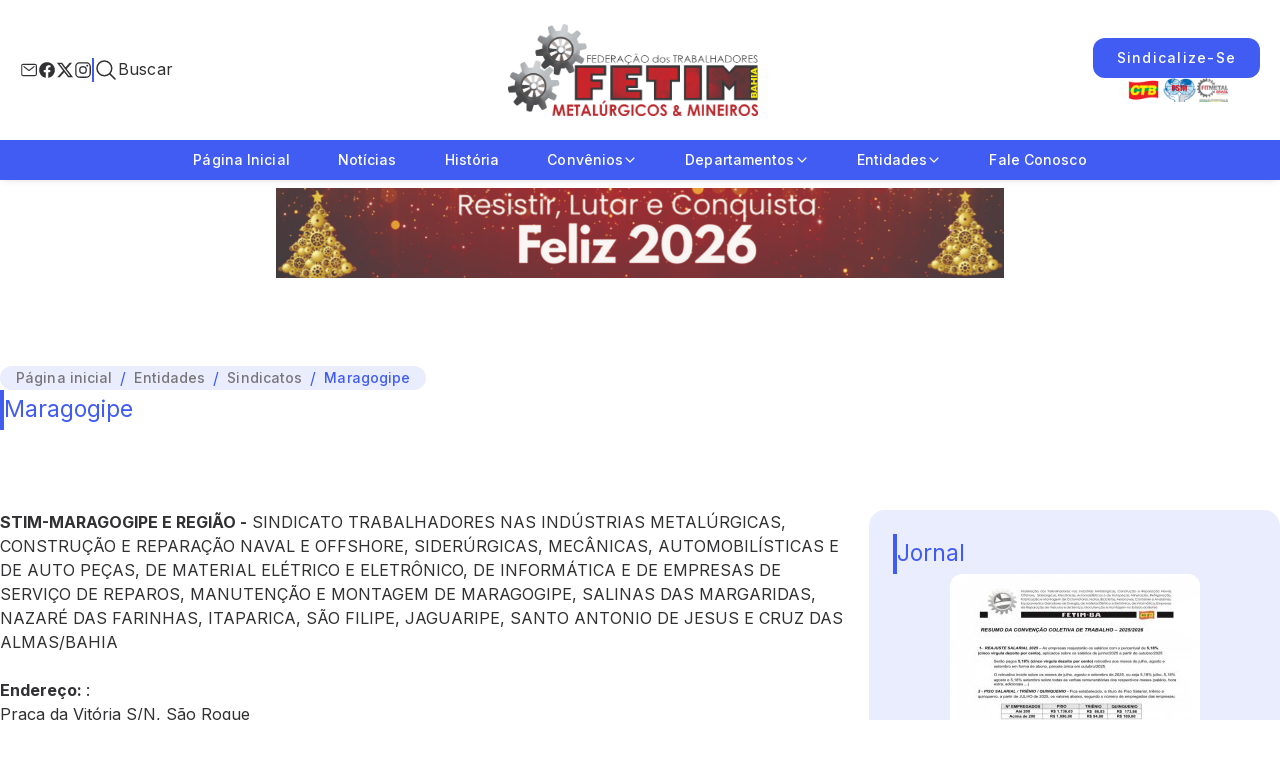

--- FILE ---
content_type: text/html; charset=utf-8
request_url: https://www.fetimbahia.org.br/entidades/sindicatos/maragogipe.html
body_size: 6857
content:
<!DOCTYPE html><html lang="pt-BR"><link rel="shortcut icon" href="/favicon.jpg" type="image/jpeg"/><head><meta charSet="utf-8"/><meta name="viewport" content="width=device-width"/><meta name="twitter:card" content="summary_large_image"/><meta name="twitter:site" content="@metalurgicos_BA"/><meta name="twitter:creator" content="@metalurgicos_BA"/><meta property="og:url" content="https://www.fetimbahia.org.br"/><meta property="og:type" content="website"/><meta property="og:image" content="/share-img.jpg"/><meta property="og:image:type" content="image/jpeg"/><meta property="og:image:width" content="1200"/><meta property="og:image:height" content="600"/><meta property="og:locale" content="pt-BR"/><meta property="og:site_name" content="Metalúrgicos Bahia"/><link rel="preload" as="image" href="/images/logo.png"/><title>Maragogipe - Entidades - Sindicatos - Metalúrgicos Bahia</title><meta name="robots" content="index,follow"/><meta property="og:title" content="Maragogipe - Entidades - Sindicatos - Metalúrgicos Bahia"/><meta name="next-head-count" content="17"/><script async="" src="https://pagead2.googlesyndication.com/pagead/js/adsbygoogle.js?client=ca-pub-4076003311893652" crossorigin="anonymous"></script><script async="" src="https://www.googletagmanager.com/gtag/js?id=G-QY95BPKHF6" crossorigin="anonymous"></script><script>
              window.dataLayer = window.dataLayer || [];
              function gtag(){dataLayer.push(arguments);}
              gtag('js', new Date());

              gtag('config', 'G-QY95BPKHF6');
            </script><script src="https://cdn.onesignal.com/sdks/OneSignalSDK.js" defer=""></script><script> window.OneSignal = window.OneSignal || [];
  OneSignal.push(function() {
    OneSignal.init({
      appId: "35027ea8-b740-4cab-be2f-f3d5e75cc1b5",
      safari_web_id: "web.onesignal.auto.00e855ed-5f66-45b8-ad03-54b1e142944e",
      promptOptions: {
        actionMessage:
          "Federação Metalúrgicos da Bahia gostaria de mostrar notificações de suas últimas notícias.",
        acceptButtonText: "PERMITIR",
        cancelButtonText: "NÃO, OBRIGADO",
      },
      subdomainName: "fetimbahia",
    });
  });
  </script><link rel="preload" href="/_next/static/media/e4af272ccee01ff0-s.p.woff2" as="font" type="font/woff2" crossorigin="anonymous" data-next-font="size-adjust"/><link rel="preload" href="/_next/static/css/a916b2d721391daf.css" as="style"/><link rel="stylesheet" href="/_next/static/css/a916b2d721391daf.css" data-n-g=""/><noscript data-n-css=""></noscript><script defer="" nomodule="" src="/_next/static/chunks/polyfills-c67a75d1b6f99dc8.js"></script><script src="/_next/static/chunks/webpack-2df7a8d27de1794c.js" defer=""></script><script src="/_next/static/chunks/framework-2c79e2a64abdb08b.js" defer=""></script><script src="/_next/static/chunks/main-c803dbf39352f0ac.js" defer=""></script><script src="/_next/static/chunks/pages/_app-ff8159583cd64f62.js" defer=""></script><script src="/_next/static/chunks/760-bd7660a253ad61db.js" defer=""></script><script src="/_next/static/chunks/pages/%5Bmenu%5D/%5Bsubmenu%5D/%5Bpagina%5D-e5dbb00e79564d1d.js" defer=""></script><script src="/_next/static/soE_qXGu5l0-eVyqhyrcf/_buildManifest.js" defer=""></script><script src="/_next/static/soE_qXGu5l0-eVyqhyrcf/_ssgManifest.js" defer=""></script><style id="__jsx-2461366590">:root{--font-inter:'__Inter_5e1860', '__Inter_Fallback_5e1860'}</style></head><body><div id="__next"><div style="position:fixed;z-index:9999;top:16px;left:16px;right:16px;bottom:16px;pointer-events:none"></div><header class="sticky top-0 left-0 right-0 z-40 w-full bg-neutral-100 shadow-md"><div class="mx-auto flex w-full max-w-screen-xl items-center justify-between py-6 px-5"><div class="hidden h-6 items-center gap-2 md:flex"><div class="flex items-center gap-4"><a href="https://webmail.fetimbahia.org.br" target="_blank" rel="noopener noreferrer" title="E-mail"><svg stroke="currentColor" fill="currentColor" stroke-width="0" viewBox="0 0 512 512" height="18" width="18" xmlns="http://www.w3.org/2000/svg"><rect width="416" height="320" x="48" y="96" fill="none" stroke-linecap="round" stroke-linejoin="round" stroke-width="32" rx="40" ry="40"></rect><path fill="none" stroke-linecap="round" stroke-linejoin="round" stroke-width="32" d="m112 160 144 112 144-112"></path></svg></a><a href="https://www.facebook.com/fetim.bahia.1" target="_blank" rel="noopener noreferrer" title="Facebook"><svg stroke="currentColor" fill="currentColor" stroke-width="0" viewBox="0 0 512 512" height="18" width="18" xmlns="http://www.w3.org/2000/svg"><path fill-rule="evenodd" d="M480 257.35c0-123.7-100.3-224-224-224s-224 100.3-224 224c0 111.8 81.9 204.47 189 221.29V322.12h-56.89v-64.77H221V208c0-56.13 33.45-87.16 84.61-87.16 24.51 0 50.15 4.38 50.15 4.38v55.13H327.5c-27.81 0-36.51 17.26-36.51 35v42h62.12l-9.92 64.77H291v156.54c107.1-16.81 189-109.48 189-221.31z"></path></svg></a><a href="https://twitter.com/metalurgicos_BA" target="_blank" rel="noopener noreferrer" title="Twitter"><svg stroke="currentColor" fill="currentColor" stroke-width="0" viewBox="0 0 512 512" height="18" width="18" xmlns="http://www.w3.org/2000/svg"><path d="M389.2 48h70.6L305.6 224.2 487 464H345L233.7 318.6 106.5 464H35.8L200.7 275.5 26.8 48H172.4L272.9 180.9 389.2 48zM364.4 421.8h39.1L151.1 88h-42L364.4 421.8z"></path></svg></a><a href="https://www.instagram.com/fetimbahia" target="_blank" rel="noopener noreferrer" title="Instagram"><svg stroke="currentColor" fill="currentColor" stroke-width="0" viewBox="0 0 512 512" height="18" width="18" xmlns="http://www.w3.org/2000/svg"><path d="M349.33 69.33a93.62 93.62 0 0 1 93.34 93.34v186.66a93.62 93.62 0 0 1-93.34 93.34H162.67a93.62 93.62 0 0 1-93.34-93.34V162.67a93.62 93.62 0 0 1 93.34-93.34h186.66m0-37.33H162.67C90.8 32 32 90.8 32 162.67v186.66C32 421.2 90.8 480 162.67 480h186.66C421.2 480 480 421.2 480 349.33V162.67C480 90.8 421.2 32 349.33 32z"></path><path d="M377.33 162.67a28 28 0 1 1 28-28 27.94 27.94 0 0 1-28 28zM256 181.33A74.67 74.67 0 1 1 181.33 256 74.75 74.75 0 0 1 256 181.33m0-37.33a112 112 0 1 0 112 112 112 112 0 0 0-112-112z"></path></svg></a></div><div role="separator" class="h-full border-x-[1px] border-primary-50"></div><div class="relative"><button type="submit" class="flex items-center gap-2 text-body1"><svg stroke="currentColor" fill="currentColor" stroke-width="0" viewBox="0 0 512 512" height="24" width="24" xmlns="http://www.w3.org/2000/svg"><path fill="none" stroke-miterlimit="10" stroke-width="32" d="M221.09 64a157.09 157.09 0 1 0 157.09 157.09A157.1 157.1 0 0 0 221.09 64z"></path><path fill="none" stroke-linecap="round" stroke-miterlimit="10" stroke-width="32" d="M338.29 338.29 448 448"></path></svg>Buscar</button></div></div><a class="hidden md:block" href="/"><img alt="" width="250" height="72" decoding="async" data-nimg="1" style="color:transparent" src="/images/logo.png"/></a><a class="block md:hidden" href="/"><img alt="" width="97.99375" height="36" decoding="async" data-nimg="1" style="color:transparent" src="/images/logo.png"/></a><div class="hidden flex-col gap-2 md:flex"><a href="/sindicalize-se"><button class="flex items-center justify-center gap-2 px-6 text-button transition-colors h-10 rounded-xl bg-primary-50 text-primary-100 enabled:hover:bg-primary-40 enabled:active:bg-primary-30 disabled:cursor-default disabled:opacity-80" type="button">Sindicalize-Se</button></a><div class="flex items-center justify-center gap-2"><img alt="" loading="lazy" width="37" height="24" decoding="async" data-nimg="1" style="color:transparent" src="/_next/static/media/logo-ctb.eb4a4030.png"/><img alt="" loading="lazy" width="34" height="24" decoding="async" data-nimg="1" style="color:transparent" src="/_next/static/media/logo-fsm.d48d3c0f.png"/><img alt="" loading="lazy" width="32" height="24" decoding="async" data-nimg="1" style="color:transparent" src="/_next/static/media/logo-fitmetal.0f756ec1.png"/></div></div><button type="button" title="Menu" class="leading-none md:hidden"><svg stroke="currentColor" fill="currentColor" stroke-width="0" viewBox="0 0 512 512" height="24" width="24" xmlns="http://www.w3.org/2000/svg"><path fill="none" stroke-linecap="round" stroke-miterlimit="10" stroke-width="32" d="M80 160h352M80 256h352M80 352h352"></path></svg></button></div><div class="hidden w-full bg-primary-50 md:block"><nav class="relative z-[1] mx-auto flex max-w-screen-xl justify-center"><ul class="m-0 flex list-none self-center"><div class="flex flex-col bg-primary-50 px-6 py-3 transition-colors"><div class="h-[16.938px] w-[92px] animate-pulse rounded-full bg-neutral-100/70"></div></div><div class="flex flex-col bg-primary-50 px-6 py-3 transition-colors"><div class="h-[16.938px] w-[92px] animate-pulse rounded-full bg-neutral-100/70"></div></div><div class="flex flex-col bg-primary-50 px-6 py-3 transition-colors"><div class="h-[16.938px] w-[92px] animate-pulse rounded-full bg-neutral-100/70"></div></div><div class="flex flex-col bg-primary-50 px-6 py-3 transition-colors"><div class="h-[16.938px] w-[92px] animate-pulse rounded-full bg-neutral-100/70"></div></div><div class="flex flex-col bg-primary-50 px-6 py-3 transition-colors"><div class="h-[16.938px] w-[92px] animate-pulse rounded-full bg-neutral-100/70"></div></div><div class="flex flex-col bg-primary-50 px-6 py-3 transition-colors"><div class="h-[16.938px] w-[92px] animate-pulse rounded-full bg-neutral-100/70"></div></div><div class="flex flex-col bg-primary-50 px-6 py-3 transition-colors"><div class="h-[16.938px] w-[92px] animate-pulse rounded-full bg-neutral-100/70"></div></div></ul></nav></div></header><main class="jsx-2461366590"><div class="flex flex-col"><div class="mx-auto w-full max-w-screen-xl items-start gap-4 py-12 px-4 md:py-20 md:px-0"><div class="mb-12 flex flex-col items-start gap-12 md:mb-20 md:gap-20"><ul class="flex max-w-full list-none flex-nowrap items-center overflow-x-auto rounded-2xl bg-primary-99 py-1 px-4 md:justify-center"><li class="flex cursor-default items-center text-center text-neutral-50"><span class="whitespace-nowrap text-subtitle2"><a href="/">Página inicial</a></span><span class="mx-2 block select-none leading-none text-primary-50">/</span></li><li class="flex cursor-default items-center text-center text-neutral-50"><span class="whitespace-nowrap text-subtitle2">Entidades</span><span class="mx-2 block select-none leading-none text-primary-50">/</span></li><li class="flex cursor-default items-center text-center text-neutral-50"><span class="whitespace-nowrap text-subtitle2"><a href="/entidades/sindicatos">Sindicatos</a></span><span class="mx-2 block select-none leading-none text-primary-50">/</span></li><li class="flex cursor-default items-center text-center text-primary-50"><span class="whitespace-nowrap text-subtitle2">Maragogipe</span></li></ul><h1 class="flex items-center gap-3 text-headline5 before:block before:h-10 before:w-1 before:content-[&#x27;&#x27;] text-primary-50 before:bg-primary-50">Maragogipe</h1></div><div class="grid grid-cols-1 gap-y-12 md:grid-cols-3 md:gap-x-6"><div class="col-span-2 flex flex-col gap-12"><div><p><strong>STIM-MARAGOGIPE E REGI&Atilde;O -</strong>&nbsp;SINDICATO TRABALHADORES NAS IND&Uacute;STRIAS METAL&Uacute;RGICAS, CONSTRU&Ccedil;&Atilde;O E REPARA&Ccedil;&Atilde;O NAVAL E OFFSHORE, SIDER&Uacute;RGICAS, MEC&Acirc;NICAS, AUTOMOBIL&Iacute;STICAS E DE AUTO PE&Ccedil;AS, DE MATERIAL EL&Eacute;TRICO E ELETR&Ocirc;NICO, DE INFORM&Aacute;TICA E DE EMPRESAS DE SERVI&Ccedil;O DE REPAROS, MANUTEN&Ccedil;&Atilde;O E MONTAGEM DE MARAGOGIPE, SALINAS DAS MARGARIDAS, NAZAR&Eacute; DAS FARINHAS, ITAPARICA, S&Atilde;O FILIPE, JAGUARIPE, SANTO ANTONIO DE JESUS E CRUZ DAS ALMAS/BAHIA</p>

<p align="center">&nbsp;</p>

<p><strong>Endere&ccedil;o:&nbsp;</strong>:&nbsp;&nbsp;&nbsp;&nbsp;&nbsp;&nbsp;</p>

<p>Pra&ccedil;a da Vit&oacute;ria S/N, S&atilde;o Roque&nbsp;</p>

<p>Centro&nbsp; -&nbsp; Maragogipe -&nbsp; Bahia</p>
</div></div><div class="col-span-1 flex flex-col gap-12"><div class="flex flex-col gap-7 rounded-2xl bg-primary-99 p-6"><h2 class="flex items-center gap-3 text-headline5 before:block before:h-10 before:w-1 before:content-[&#x27;&#x27;] text-primary-50 before:bg-primary-50">Jornal</h2><img alt="" loading="lazy" width="250" height="354" decoding="async" data-nimg="1" class="mx-auto h-[354px] rounded-xl object-contain" style="color:transparent" src="https://api.fetimbahia.org.br/fotos/jornal/190/IMAGEM_JORNAL_2.jpg?v=a11dadb116fefb1de68312d409fc3276"/><h3 class="text-headline6 !font-bold">Resumo da Convenção Coletiva de Trabalho 2025/2026</h3><div class="grid grid-cols-2 gap-2"><a href="https://api.fetimbahia.org.br/arquivos/jornal/190/ARQUIVO_JORNAL.pdf?v=b8a2f6860286ec78afef0d44028dc7bc" target="_blank" rel="noopener noreferrer" class="flex flex-col"><button class="flex items-center justify-center gap-2 px-6 text-button transition-colors h-10 rounded-xl bg-primary-50 text-primary-100 enabled:hover:bg-primary-40 enabled:active:bg-primary-30 disabled:cursor-default disabled:opacity-80" type="button"><svg stroke="currentColor" fill="currentColor" stroke-width="0" viewBox="0 0 512 512" class="min-h-[18px] min-w-[18px]" height="18" width="18" xmlns="http://www.w3.org/2000/svg"><path fill="none" stroke-linecap="round" stroke-linejoin="round" stroke-width="32" d="M336 176h40a40 40 0 0 1 40 40v208a40 40 0 0 1-40 40H136a40 40 0 0 1-40-40V216a40 40 0 0 1 40-40h40"></path><path fill="none" stroke-linecap="round" stroke-linejoin="round" stroke-width="32" d="m176 272 80 80 80-80M256 48v288"></path></svg>Download</button></a><button class="flex items-center justify-center gap-2 px-6 text-button transition-colors h-10 rounded-xl border border-primary-50 bg-transparent text-primary-50 enabled:hover:bg-primary-50 enabled:hover:text-primary-100 enabled:active:border-primary-40 enabled:active:bg-primary-40 disabled:cursor-default disabled:opacity-80" type="button"><svg stroke="currentColor" fill="currentColor" stroke-width="0" viewBox="0 0 512 512" class="min-h-[18px] min-w-[18px]" height="18" width="18" xmlns="http://www.w3.org/2000/svg"><circle cx="128" cy="256" r="48" fill="none" stroke-linecap="round" stroke-linejoin="round" stroke-width="32"></circle><circle cx="384" cy="112" r="48" fill="none" stroke-linecap="round" stroke-linejoin="round" stroke-width="32"></circle><circle cx="384" cy="400" r="48" fill="none" stroke-linecap="round" stroke-linejoin="round" stroke-width="32"></circle><path fill="none" stroke-linecap="round" stroke-linejoin="round" stroke-width="32" d="m169.83 279.53 172.34 96.94m0-240.94-172.34 96.94"></path></svg>Compartilhar</button></div><a class="flex flex-col" href="/jornal"><button class="flex items-center justify-center gap-2 px-6 text-button transition-colors h-10 rounded-xl bg-transparent text-primary-50 enabled:hover:bg-primary-99 enabled:hover:text-primary-30 enabled:active:bg-primary-95 enabled:active:text-primary-20 disabled:cursor-default disabled:opacity-80" type="button" role="link">Ver edições anteriores<svg stroke="currentColor" fill="currentColor" stroke-width="0" viewBox="0 0 512 512" height="18" width="18" xmlns="http://www.w3.org/2000/svg"><path fill="none" stroke-linecap="round" stroke-linejoin="round" stroke-width="48" d="m268 112 144 144-144 144m124-144H100"></path></svg></button></a></div></div></div></div><div class="bg-primary-50 px-4"><div class="mx-auto grid w-full max-w-screen-xl grid-cols-1 gap-12 py-12 md:grid-cols-3 md:py-20"><div class="col-span-1 flex flex-col gap-6"><h2 class="flex items-center gap-3 text-headline5 before:block before:h-10 before:w-1 before:content-[&#x27;&#x27;] text-neutral-100 before:bg-neutral-100">Boletim eletrônico</h2><p class="text-body1 text-neutral-100">Inscreva-se no nosso boletim eletrônico e <br/> receba-os em seu e-mail.</p></div><div class="col-span-2"><form class="flex flex-col gap-3 md:grid md:grid-cols-3"><div class="flex flex-col gap-2"><input name="nome" type="text" placeholder="Digite seu nome aqui" class="h-10 rounded-xl border border-neutral-100 bg-transparent px-4 text-body1 text-neutral-100 placeholder:text-body1 placeholder:text-neutral-100"/></div><div class="flex flex-col gap-2"><input name="telefone" type="tel" placeholder="Digite seu telefone aqui" class="h-10 rounded-xl border border-neutral-100 bg-transparent px-4 text-body1 text-neutral-100 placeholder:text-body1 placeholder:text-neutral-100"/></div><div class="flex flex-col gap-2"><input name="email" type="email" placeholder="Digite seu e-mail aqui" class="h-10 rounded-xl border border-neutral-100 bg-transparent px-4 text-body1 text-neutral-100 placeholder:text-body1 placeholder:text-neutral-100"/></div><label class="col-span-2 flex items-center gap-2 text-caption text-neutral-100"><input type="checkbox"/>Aceitar política de privacidade e termos de uso</label><button class="flex items-center justify-center gap-2 px-6 text-button transition-colors h-10 rounded-xl bg-neutral-100 text-primary-50 hover:bg-neutral-99 active:bg-neutral-95 active:text-primary-30" type="submit">Quero me inscrever<svg stroke="currentColor" fill="currentColor" stroke-width="0" viewBox="0 0 512 512" height="18" width="18" xmlns="http://www.w3.org/2000/svg"><path fill="none" stroke-linecap="round" stroke-linejoin="round" stroke-width="32" d="M416 128 192 384l-96-96"></path></svg></button></form></div></div></div></div></main><footer class="flex flex-col gap-12 bg-primary-40 px-4 pt-20 pb-12"><div class="mx-auto grid max-w-screen-xl grid-cols-1 gap-6 md:grid-cols-3"><div class="flex flex-col"><h2 class="text-headline4 text-neutral-100">Federação dos Trabalhadores Metalúrgicos e Mineradores da Bahia</h2><p class="my-9 text-body1 text-neutral-100">A organização dos metalúrgicos da Bahia tem início em 1919, com a fundação da Associação União dos Artífices Metalúrgicos, que reunia funileiros, latoeiros e mecânicos. A maioria desses trabalhadores era ligada à Companhia de Navegação Bahiana [...]</p><a href="/historia"><button class="flex items-center justify-center gap-2 px-6 text-button transition-colors h-10 rounded-xl border border-transparent bg-transparent text-neutral-100 hover:border-neutral-100 active:border-2 active:border-neutral-100" type="button" role="link">Leia mais<svg stroke="currentColor" fill="currentColor" stroke-width="0" viewBox="0 0 512 512" height="18" width="18" xmlns="http://www.w3.org/2000/svg"><path fill="none" stroke-linecap="round" stroke-linejoin="round" stroke-width="48" d="m268 112 144 144-144 144m124-144H100"></path></svg></button></a></div><div class="flex flex-col gap-12"><h3 class="flex items-center gap-3 text-headline5 before:block before:h-10 before:w-1 before:content-[&#x27;&#x27;] text-neutral-100 before:bg-neutral-100">Mapa do site</h3><div class="flex flex-col gap-6"><a class="flex items-center gap-2 text-body1 text-neutral-100" href="/"><svg stroke="currentColor" fill="currentColor" stroke-width="0" viewBox="0 0 512 512" height="16" width="16" xmlns="http://www.w3.org/2000/svg"><path fill="none" stroke-linecap="round" stroke-linejoin="round" stroke-width="48" d="m184 112 144 144-144 144"></path></svg>Página inicial</a><a class="flex items-center gap-2 text-body1 text-neutral-100" href="/noticias"><svg stroke="currentColor" fill="currentColor" stroke-width="0" viewBox="0 0 512 512" height="16" width="16" xmlns="http://www.w3.org/2000/svg"><path fill="none" stroke-linecap="round" stroke-linejoin="round" stroke-width="48" d="m184 112 144 144-144 144"></path></svg>Notícias</a><a class="flex items-center gap-2 text-body1 text-neutral-100" href="/convenios"><svg stroke="currentColor" fill="currentColor" stroke-width="0" viewBox="0 0 512 512" height="16" width="16" xmlns="http://www.w3.org/2000/svg"><path fill="none" stroke-linecap="round" stroke-linejoin="round" stroke-width="48" d="m184 112 144 144-144 144"></path></svg>Convênios</a><a class="flex items-center gap-2 text-body1 text-neutral-100" href="/"><svg stroke="currentColor" fill="currentColor" stroke-width="0" viewBox="0 0 512 512" height="16" width="16" xmlns="http://www.w3.org/2000/svg"><path fill="none" stroke-linecap="round" stroke-linejoin="round" stroke-width="48" d="m184 112 144 144-144 144"></path></svg>Departamentos</a><a class="flex items-center gap-2 text-body1 text-neutral-100" href="/"><svg stroke="currentColor" fill="currentColor" stroke-width="0" viewBox="0 0 512 512" height="16" width="16" xmlns="http://www.w3.org/2000/svg"><path fill="none" stroke-linecap="round" stroke-linejoin="round" stroke-width="48" d="m184 112 144 144-144 144"></path></svg>Entidades</a><a class="flex items-center gap-2 text-body1 text-neutral-100" href="/historia"><svg stroke="currentColor" fill="currentColor" stroke-width="0" viewBox="0 0 512 512" height="16" width="16" xmlns="http://www.w3.org/2000/svg"><path fill="none" stroke-linecap="round" stroke-linejoin="round" stroke-width="48" d="m184 112 144 144-144 144"></path></svg>História</a><a class="flex items-center gap-2 text-body1 text-neutral-100" href="/fale-conosco"><svg stroke="currentColor" fill="currentColor" stroke-width="0" viewBox="0 0 512 512" height="16" width="16" xmlns="http://www.w3.org/2000/svg"><path fill="none" stroke-linecap="round" stroke-linejoin="round" stroke-width="48" d="m184 112 144 144-144 144"></path></svg>Fale Conosco</a></div></div><div class="jus flex flex-col justify-between gap-12 md:gap-4"><h3 class="flex items-center gap-3 text-headline5 before:block before:h-10 before:w-1 before:content-[&#x27;&#x27;] text-neutral-100 before:bg-neutral-100">Contato</h3><div class="flex flex-col gap-6"><span class="flex items-start gap-2 text-body1 text-neutral-100"><svg stroke="currentColor" fill="currentColor" stroke-width="0" viewBox="0 0 512 512" class="block min-w-[16px]" height="16" width="16" xmlns="http://www.w3.org/2000/svg"><path fill="none" stroke-linecap="round" stroke-linejoin="round" stroke-width="32" d="M256 48c-79.5 0-144 61.39-144 137 0 87 96 224.87 131.25 272.49a15.77 15.77 0 0 0 25.5 0C304 409.89 400 272.07 400 185c0-75.61-64.5-137-144-137z"></path><circle cx="256" cy="192" r="48" fill="none" stroke-linecap="round" stroke-linejoin="round" stroke-width="32"></circle></svg>R. Francisco Ferraro, 43<br/>Nazaré, Salvador - BA<br/>40040-465</span><span class="flex items-start gap-2 text-body1 text-neutral-100"><svg stroke="currentColor" fill="currentColor" stroke-width="0" viewBox="0 0 512 512" class="block min-w-[16px]" height="16" width="16" xmlns="http://www.w3.org/2000/svg"><path fill="none" stroke-miterlimit="10" stroke-width="32" d="M451 374c-15.88-16-54.34-39.35-73-48.76-24.3-12.24-26.3-13.24-45.4.95-12.74 9.47-21.21 17.93-36.12 14.75s-47.31-21.11-75.68-49.39-47.34-61.62-50.53-76.48 5.41-23.23 14.79-36c13.22-18 12.22-21 .92-45.3-8.81-18.9-32.84-57-48.9-72.8C119.9 44 119.9 47 108.83 51.6A160.15 160.15 0 0 0 83 65.37C67 76 58.12 84.83 51.91 98.1s-9 44.38 23.07 102.64 54.57 88.05 101.14 134.49S258.5 406.64 310.85 436c64.76 36.27 89.6 29.2 102.91 23s22.18-15 32.83-31a159.09 159.09 0 0 0 13.8-25.8C465 391.17 468 391.17 451 374z"></path></svg>(71) 3565-2980</span><span class="flex items-start gap-2 text-body1 text-neutral-100"><svg stroke="currentColor" fill="currentColor" stroke-width="0" viewBox="0 0 512 512" class="block min-w-[16px]" height="16" width="16" xmlns="http://www.w3.org/2000/svg"><rect width="416" height="320" x="48" y="96" fill="none" stroke-linecap="round" stroke-linejoin="round" stroke-width="32" rx="40" ry="40"></rect><path fill="none" stroke-linecap="round" stroke-linejoin="round" stroke-width="32" d="m112 160 144 112 144-112"></path></svg>secretaria@fetimbahia.org.br</span></div><div class="flex items-center gap-4"><a href="https://www.facebook.com/fetim.bahia.1" target="_blank" rel="noopener noreferrer" title="Facebook" class="flex h-11 w-11 items-center justify-center rounded-full bg-primary-50 leading-none text-primary-100"><svg stroke="currentColor" fill="currentColor" stroke-width="0" viewBox="0 0 512 512" height="20" width="20" xmlns="http://www.w3.org/2000/svg"><path fill-rule="evenodd" d="M480 257.35c0-123.7-100.3-224-224-224s-224 100.3-224 224c0 111.8 81.9 204.47 189 221.29V322.12h-56.89v-64.77H221V208c0-56.13 33.45-87.16 84.61-87.16 24.51 0 50.15 4.38 50.15 4.38v55.13H327.5c-27.81 0-36.51 17.26-36.51 35v42h62.12l-9.92 64.77H291v156.54c107.1-16.81 189-109.48 189-221.31z"></path></svg></a><a href="https://twitter.com/metalurgicos_BA" target="_blank" rel="noopener noreferrer" title="Twitter" class="flex h-11 w-11 items-center justify-center rounded-full bg-primary-50 leading-none text-primary-100"><svg stroke="currentColor" fill="currentColor" stroke-width="0" viewBox="0 0 512 512" height="20" width="20" xmlns="http://www.w3.org/2000/svg"><path d="M389.2 48h70.6L305.6 224.2 487 464H345L233.7 318.6 106.5 464H35.8L200.7 275.5 26.8 48H172.4L272.9 180.9 389.2 48zM364.4 421.8h39.1L151.1 88h-42L364.4 421.8z"></path></svg></a><a href="https://www.instagram.com/fetimbahia" target="_blank" rel="noopener noreferrer" title="Instagram" class="flex h-11 w-11 items-center justify-center rounded-full bg-primary-50 leading-none text-primary-100"><svg stroke="currentColor" fill="currentColor" stroke-width="0" viewBox="0 0 512 512" height="20" width="20" xmlns="http://www.w3.org/2000/svg"><path d="M349.33 69.33a93.62 93.62 0 0 1 93.34 93.34v186.66a93.62 93.62 0 0 1-93.34 93.34H162.67a93.62 93.62 0 0 1-93.34-93.34V162.67a93.62 93.62 0 0 1 93.34-93.34h186.66m0-37.33H162.67C90.8 32 32 90.8 32 162.67v186.66C32 421.2 90.8 480 162.67 480h186.66C421.2 480 480 421.2 480 349.33V162.67C480 90.8 421.2 32 349.33 32z"></path><path d="M377.33 162.67a28 28 0 1 1 28-28 27.94 27.94 0 0 1-28 28zM256 181.33A74.67 74.67 0 1 1 181.33 256 74.75 74.75 0 0 1 256 181.33m0-37.33a112 112 0 1 0 112 112 112 112 0 0 0-112-112z"></path></svg></a></div></div></div><div role="separator" class="w-full border-y-[1px] border-neutral-100"></div><p class="text-center text-caption text-neutral-100">© Copyright Federação dos Trabalhadores Metalúrgicos e Mineradores da Bahia. Todos os direitos reservados.<br/>Designed by <a href="https://nvgo.com.br" target="_blank" rel="nofollow noreferrer" class="hover:underline">NVGO Creative Solutions</a></p></footer><div class="md:hidden"></div></div><script id="__NEXT_DATA__" type="application/json">{"props":{"pageProps":{"page":{"COD_PAGINA":11,"TITULO_PAGINA":"Maragogipe","SLUG_PAGINA":"maragogipe","IMAGEM_PAGINA":null,"TEXTO_PAGINA":"\u003cp\u003e\u003cstrong\u003eSTIM-MARAGOGIPE E REGI\u0026Atilde;O -\u003c/strong\u003e\u0026nbsp;SINDICATO TRABALHADORES NAS IND\u0026Uacute;STRIAS METAL\u0026Uacute;RGICAS, CONSTRU\u0026Ccedil;\u0026Atilde;O E REPARA\u0026Ccedil;\u0026Atilde;O NAVAL E OFFSHORE, SIDER\u0026Uacute;RGICAS, MEC\u0026Acirc;NICAS, AUTOMOBIL\u0026Iacute;STICAS E DE AUTO PE\u0026Ccedil;AS, DE MATERIAL EL\u0026Eacute;TRICO E ELETR\u0026Ocirc;NICO, DE INFORM\u0026Aacute;TICA E DE EMPRESAS DE SERVI\u0026Ccedil;O DE REPAROS, MANUTEN\u0026Ccedil;\u0026Atilde;O E MONTAGEM DE MARAGOGIPE, SALINAS DAS MARGARIDAS, NAZAR\u0026Eacute; DAS FARINHAS, ITAPARICA, S\u0026Atilde;O FILIPE, JAGUARIPE, SANTO ANTONIO DE JESUS E CRUZ DAS ALMAS/BAHIA\u003c/p\u003e\r\n\r\n\u003cp align=\"center\"\u003e\u0026nbsp;\u003c/p\u003e\r\n\r\n\u003cp\u003e\u003cstrong\u003eEndere\u0026ccedil;o:\u0026nbsp;\u003c/strong\u003e:\u0026nbsp;\u0026nbsp;\u0026nbsp;\u0026nbsp;\u0026nbsp;\u0026nbsp;\u003c/p\u003e\r\n\r\n\u003cp\u003ePra\u0026ccedil;a da Vit\u0026oacute;ria S/N, S\u0026atilde;o Roque\u0026nbsp;\u003c/p\u003e\r\n\r\n\u003cp\u003eCentro\u0026nbsp; -\u0026nbsp; Maragogipe -\u0026nbsp; Bahia\u003c/p\u003e\r\n","ARQUIVO_PAGINA":null,"NOME_ARQUIVO":null,"STATUS_PAGINA":"OFFLINE"},"newspaper":{"COD_JORNAL":190,"TITULO_JORNAL":"Resumo da Convenção Coletiva de Trabalho 2025/2026","DATA_JORNAL":"2025-09-25","IMAGEM_JORNAL":[{"url":"https://api.fetimbahia.org.br/fotos/jornal/190/IMAGEM_JORNAL_0.jpg?v=890b07d6667e8bc71e9a74cbd2770b68","width":250,"height":160,"mime":"image/jpeg"},{"url":"https://api.fetimbahia.org.br/fotos/jornal/190/IMAGEM_JORNAL_1.jpg?v=2f3d06bd79536159990078057f3fa7f9","width":150,"height":150,"mime":"image/jpeg"},{"url":"https://api.fetimbahia.org.br/fotos/jornal/190/IMAGEM_JORNAL_2.jpg?v=a11dadb116fefb1de68312d409fc3276","width":250,"height":354,"mime":"image/jpeg"}],"DESC_JORNAL":"Campanha Salarial 2025","ARQUIVO_JORNAL":"https://api.fetimbahia.org.br/arquivos/jornal/190/ARQUIVO_JORNAL.pdf?v=b8a2f6860286ec78afef0d44028dc7bc","STATUS_JORNAL":"ONLINE"},"menu":"entidades","submenu":"sindicatos"},"__N_SSG":true},"page":"/[menu]/[submenu]/[pagina]","query":{"menu":"entidades","submenu":"sindicatos","pagina":"maragogipe"},"buildId":"soE_qXGu5l0-eVyqhyrcf","isFallback":false,"gsp":true,"scriptLoader":[]}</script></body></html>

--- FILE ---
content_type: text/html; charset=utf-8
request_url: https://www.google.com/recaptcha/api2/aframe
body_size: 268
content:
<!DOCTYPE HTML><html><head><meta http-equiv="content-type" content="text/html; charset=UTF-8"></head><body><script nonce="6KCIL_uKBFGs5WRmfa1_sw">/** Anti-fraud and anti-abuse applications only. See google.com/recaptcha */ try{var clients={'sodar':'https://pagead2.googlesyndication.com/pagead/sodar?'};window.addEventListener("message",function(a){try{if(a.source===window.parent){var b=JSON.parse(a.data);var c=clients[b['id']];if(c){var d=document.createElement('img');d.src=c+b['params']+'&rc='+(localStorage.getItem("rc::a")?sessionStorage.getItem("rc::b"):"");window.document.body.appendChild(d);sessionStorage.setItem("rc::e",parseInt(sessionStorage.getItem("rc::e")||0)+1);localStorage.setItem("rc::h",'1769003029270');}}}catch(b){}});window.parent.postMessage("_grecaptcha_ready", "*");}catch(b){}</script></body></html>

--- FILE ---
content_type: application/javascript; charset=utf-8
request_url: https://www.fetimbahia.org.br/_next/static/chunks/pages/jornal-b42170ddca03a58a.js
body_size: 6630
content:
(self.webpackChunk_N_E=self.webpackChunk_N_E||[]).push([[518],{7484:function(e){var t,n,r,s,a,i,l,o,u,d,c,x,h,m,f,p,g,v,j,y,b;e.exports=(t="millisecond",n="second",r="minute",s="hour",a="week",i="month",l="quarter",o="year",u="date",d="Invalid Date",c=/^(\d{4})[-/]?(\d{1,2})?[-/]?(\d{0,2})[Tt\s]*(\d{1,2})?:?(\d{1,2})?:?(\d{1,2})?[.:]?(\d+)?$/,x=/\[([^\]]+)]|Y{1,4}|M{1,4}|D{1,2}|d{1,4}|H{1,2}|h{1,2}|a|A|m{1,2}|s{1,2}|Z{1,2}|SSS/g,h=function(e,t,n){var r=String(e);return!r||r.length>=t?e:""+Array(t+1-r.length).join(n)+e},(f={})[m="en"]={name:"en",weekdays:"Sunday_Monday_Tuesday_Wednesday_Thursday_Friday_Saturday".split("_"),months:"January_February_March_April_May_June_July_August_September_October_November_December".split("_"),ordinal:function(e){var t=["th","st","nd","rd"],n=e%100;return"["+e+(t[(n-20)%10]||t[n]||"th")+"]"}},p=function(e){return e instanceof y},g=function e(t,n,r){var s;if(!t)return m;if("string"==typeof t){var a=t.toLowerCase();f[a]&&(s=a),n&&(f[a]=n,s=a);var i=t.split("-");if(!s&&i.length>1)return e(i[0])}else{var l=t.name;f[l]=t,s=l}return!r&&s&&(m=s),s||!r&&m},v=function(e,t){if(p(e))return e.clone();var n="object"==typeof t?t:{};return n.date=e,n.args=arguments,new y(n)},(j={s:h,z:function(e){var t=-e.utcOffset(),n=Math.abs(t);return(t<=0?"+":"-")+h(Math.floor(n/60),2,"0")+":"+h(n%60,2,"0")},m:function e(t,n){if(t.date()<n.date())return-e(n,t);var r=12*(n.year()-t.year())+(n.month()-t.month()),s=t.clone().add(r,i),a=n-s<0,l=t.clone().add(r+(a?-1:1),i);return+(-(r+(n-s)/(a?s-l:l-s))||0)},a:function(e){return e<0?Math.ceil(e)||0:Math.floor(e)},p:function(e){return({M:i,y:o,w:a,d:"day",D:u,h:s,m:r,s:n,ms:t,Q:l})[e]||String(e||"").toLowerCase().replace(/s$/,"")},u:function(e){return void 0===e}}).l=g,j.i=p,j.w=function(e,t){return v(e,{locale:t.$L,utc:t.$u,x:t.$x,$offset:t.$offset})},b=(y=function(){function e(e){this.$L=g(e.locale,null,!0),this.parse(e)}var h=e.prototype;return h.parse=function(e){this.$d=function(e){var t=e.date,n=e.utc;if(null===t)return new Date(NaN);if(j.u(t))return new Date;if(t instanceof Date)return new Date(t);if("string"==typeof t&&!/Z$/i.test(t)){var r=t.match(c);if(r){var s=r[2]-1||0,a=(r[7]||"0").substring(0,3);return n?new Date(Date.UTC(r[1],s,r[3]||1,r[4]||0,r[5]||0,r[6]||0,a)):new Date(r[1],s,r[3]||1,r[4]||0,r[5]||0,r[6]||0,a)}}return new Date(t)}(e),this.$x=e.x||{},this.init()},h.init=function(){var e=this.$d;this.$y=e.getFullYear(),this.$M=e.getMonth(),this.$D=e.getDate(),this.$W=e.getDay(),this.$H=e.getHours(),this.$m=e.getMinutes(),this.$s=e.getSeconds(),this.$ms=e.getMilliseconds()},h.$utils=function(){return j},h.isValid=function(){return this.$d.toString()!==d},h.isSame=function(e,t){var n=v(e);return this.startOf(t)<=n&&n<=this.endOf(t)},h.isAfter=function(e,t){return v(e)<this.startOf(t)},h.isBefore=function(e,t){return this.endOf(t)<v(e)},h.$g=function(e,t,n){return j.u(e)?this[t]:this.set(n,e)},h.unix=function(){return Math.floor(this.valueOf()/1e3)},h.valueOf=function(){return this.$d.getTime()},h.startOf=function(e,t){var l=this,d=!!j.u(t)||t,c=j.p(e),x=function(e,t){var n=j.w(l.$u?Date.UTC(l.$y,t,e):new Date(l.$y,t,e),l);return d?n:n.endOf("day")},h=function(e,t){return j.w(l.toDate()[e].apply(l.toDate("s"),(d?[0,0,0,0]:[23,59,59,999]).slice(t)),l)},m=this.$W,f=this.$M,p=this.$D,g="set"+(this.$u?"UTC":"");switch(c){case o:return d?x(1,0):x(31,11);case i:return d?x(1,f):x(0,f+1);case a:var v=this.$locale().weekStart||0,y=(m<v?m+7:m)-v;return x(d?p-y:p+(6-y),f);case"day":case u:return h(g+"Hours",0);case s:return h(g+"Minutes",1);case r:return h(g+"Seconds",2);case n:return h(g+"Milliseconds",3);default:return this.clone()}},h.endOf=function(e){return this.startOf(e,!1)},h.$set=function(e,a){var l,d=j.p(e),c="set"+(this.$u?"UTC":""),x=((l={}).day=c+"Date",l[u]=c+"Date",l[i]=c+"Month",l[o]=c+"FullYear",l[s]=c+"Hours",l[r]=c+"Minutes",l[n]=c+"Seconds",l[t]=c+"Milliseconds",l)[d],h="day"===d?this.$D+(a-this.$W):a;if(d===i||d===o){var m=this.clone().set(u,1);m.$d[x](h),m.init(),this.$d=m.set(u,Math.min(this.$D,m.daysInMonth())).$d}else x&&this.$d[x](h);return this.init(),this},h.set=function(e,t){return this.clone().$set(e,t)},h.get=function(e){return this[j.p(e)]()},h.add=function(e,t){var l,u=this;e=Number(e);var d=j.p(t),c=function(t){var n=v(u);return j.w(n.date(n.date()+Math.round(t*e)),u)};if(d===i)return this.set(i,this.$M+e);if(d===o)return this.set(o,this.$y+e);if("day"===d)return c(1);if(d===a)return c(7);var x=((l={})[r]=6e4,l[s]=36e5,l[n]=1e3,l)[d]||1,h=this.$d.getTime()+e*x;return j.w(h,this)},h.subtract=function(e,t){return this.add(-1*e,t)},h.format=function(e){var t=this,n=this.$locale();if(!this.isValid())return n.invalidDate||d;var r=e||"YYYY-MM-DDTHH:mm:ssZ",s=j.z(this),a=this.$H,i=this.$m,l=this.$M,o=n.weekdays,u=n.months,c=function(e,n,s,a){return e&&(e[n]||e(t,r))||s[n].slice(0,a)},h=function(e){return j.s(a%12||12,e,"0")},m=n.meridiem||function(e,t,n){var r=e<12?"AM":"PM";return n?r.toLowerCase():r},f={YY:String(this.$y).slice(-2),YYYY:this.$y,M:l+1,MM:j.s(l+1,2,"0"),MMM:c(n.monthsShort,l,u,3),MMMM:c(u,l),D:this.$D,DD:j.s(this.$D,2,"0"),d:String(this.$W),dd:c(n.weekdaysMin,this.$W,o,2),ddd:c(n.weekdaysShort,this.$W,o,3),dddd:o[this.$W],H:String(a),HH:j.s(a,2,"0"),h:h(1),hh:h(2),a:m(a,i,!0),A:m(a,i,!1),m:String(i),mm:j.s(i,2,"0"),s:String(this.$s),ss:j.s(this.$s,2,"0"),SSS:j.s(this.$ms,3,"0"),Z:s};return r.replace(x,function(e,t){return t||f[e]||s.replace(":","")})},h.utcOffset=function(){return-(15*Math.round(this.$d.getTimezoneOffset()/15))},h.diff=function(e,t,u){var d,c=j.p(t),x=v(e),h=(x.utcOffset()-this.utcOffset())*6e4,m=this-x,f=j.m(this,x);return f=((d={})[o]=f/12,d[i]=f,d[l]=f/3,d[a]=(m-h)/6048e5,d.day=(m-h)/864e5,d[s]=m/36e5,d[r]=m/6e4,d[n]=m/1e3,d)[c]||m,u?f:j.a(f)},h.daysInMonth=function(){return this.endOf(i).$D},h.$locale=function(){return f[this.$L]},h.locale=function(e,t){if(!e)return this.$L;var n=this.clone(),r=g(e,t,!0);return r&&(n.$L=r),n},h.clone=function(){return j.w(this.$d,this)},h.toDate=function(){return new Date(this.valueOf())},h.toJSON=function(){return this.isValid()?this.toISOString():null},h.toISOString=function(){return this.$d.toISOString()},h.toString=function(){return this.$d.toUTCString()},e}()).prototype,v.prototype=b,[["$ms",t],["$s",n],["$m",r],["$H",s],["$W","day"],["$M",i],["$y",o],["$D",u]].forEach(function(e){b[e[1]]=function(t){return this.$g(t,e[0],e[1])}}),v.extend=function(e,t){return e.$i||(e(t,y,v),e.$i=!0),v},v.locale=g,v.isDayjs=p,v.unix=function(e){return v(1e3*e)},v.en=f[m],v.Ls=f,v.p={},v)},7548:function(e,t,n){var r,s;e.exports=(r=n(7484),s={name:"pt-br",weekdays:"domingo_segunda-feira_ter\xe7a-feira_quarta-feira_quinta-feira_sexta-feira_s\xe1bado".split("_"),weekdaysShort:"dom_seg_ter_qua_qui_sex_s\xe1b".split("_"),weekdaysMin:"Do_2\xaa_3\xaa_4\xaa_5\xaa_6\xaa_S\xe1".split("_"),months:"janeiro_fevereiro_mar\xe7o_abril_maio_junho_julho_agosto_setembro_outubro_novembro_dezembro".split("_"),monthsShort:"jan_fev_mar_abr_mai_jun_jul_ago_set_out_nov_dez".split("_"),ordinal:function(e){return e+"\xba"},formats:{LT:"HH:mm",LTS:"HH:mm:ss",L:"DD/MM/YYYY",LL:"D [de] MMMM [de] YYYY",LLL:"D [de] MMMM [de] YYYY [\xe0s] HH:mm",LLLL:"dddd, D [de] MMMM [de] YYYY [\xe0s] HH:mm"},relativeTime:{future:"em %s",past:"h\xe1 %s",s:"poucos segundos",m:"um minuto",mm:"%d minutos",h:"uma hora",hh:"%d horas",d:"um dia",dd:"%d dias",M:"um m\xeas",MM:"%d meses",y:"um ano",yy:"%d anos"}},(r&&"object"==typeof r&&"default"in r?r:{default:r}).default.locale(s,null,!0),s)},6789:function(e,t,n){(window.__NEXT_P=window.__NEXT_P||[]).push(["/jornal",function(){return n(9796)}])},8984:function(e,t,n){"use strict";n.d(t,{O:function(){return l}});var r=n(5893),s=n(6010),a=n(1664),i=n.n(a);function l(e){let{items:t}=e;return(0,r.jsx)("ul",{className:"flex max-w-full list-none flex-nowrap items-center overflow-x-auto rounded-2xl bg-primary-99 py-1 px-4 md:justify-center",children:null==t?void 0:t.map((e,n)=>{var a;return e.text&&(null===(a=e.text)||void 0===a?void 0:a.length)<=0?null:(0,r.jsxs)("li",{className:(0,s.Z)("flex cursor-default items-center text-center",{"text-primary-50":n===(null==t?void 0:t.length)-1,"text-neutral-50":n!==(null==t?void 0:t.length)-1}),children:[e.href?(0,r.jsx)("span",{className:"whitespace-nowrap text-subtitle2",children:(0,r.jsx)(i(),{href:e.href,children:e.text})}):(0,r.jsx)("span",{className:"whitespace-nowrap text-subtitle2",children:e.text}),n<(null==t?void 0:t.length)-1&&(0,r.jsx)("span",{className:"mx-2 block select-none leading-none text-primary-50",children:"/"})]},e.text)})})}},8145:function(e,t,n){"use strict";n.d(t,{m:function(){return h}});var r=n(5893),s=n(6861),a=n(9947),i=n(6312),l=n(6154),o=n(7536),u=n(8318),d=n(1604),c=n(6501);let x=d.z.object({nome:d.z.string().min(1,"* Este campo \xe9 obrigat\xf3rio."),email:d.z.string().min(1,"* Este campo \xe9 obrigat\xf3rio.").email("* E-mail inv\xe1lido."),telefone:d.z.string().min(1,"* Este campo \xe9 obrigat\xf3rio.")});function h(){let{register:e,handleSubmit:t,reset:n,formState:{errors:d,isValidating:h}}=(0,o.cI)({resolver:(0,i.F)(x)});async function m(e){l.Z.post("/api/send-boletim",e).then(e=>{var t,r;console.log(e.data),(null===(t=e.data)||void 0===t?void 0:t.success)&&(c.ZP.success("E-mail enviado com sucesso"),n()),(null===(r=e.data)||void 0===r?void 0:r.error)&&c.ZP.error(e.data.message)})}return(0,r.jsx)("div",{className:"bg-primary-50 px-4",children:(0,r.jsxs)("div",{className:"mx-auto grid w-full max-w-screen-xl grid-cols-1 gap-12 py-12 md:grid-cols-3 md:py-20",children:[(0,r.jsxs)("div",{className:"col-span-1 flex flex-col gap-6",children:[(0,r.jsx)(a.D,{asChild:!0,children:(0,r.jsx)("h2",{className:"text-neutral-100 before:bg-neutral-100",children:"Boletim eletr\xf4nico"})}),(0,r.jsxs)("p",{className:"text-body1 text-neutral-100",children:["Inscreva-se no nosso boletim eletr\xf4nico e ",(0,r.jsx)("br",{})," receba-os em seu e-mail."]})]}),(0,r.jsx)("div",{className:"col-span-2",children:(0,r.jsxs)("form",{className:"flex flex-col gap-3 md:grid md:grid-cols-3",onSubmit:t(m),children:[(0,r.jsxs)("div",{className:"flex flex-col gap-2",children:[(0,r.jsx)("input",{...e("nome"),type:"text",placeholder:"Digite seu nome aqui",className:"h-10 rounded-xl border border-neutral-100 bg-transparent px-4 text-body1 text-neutral-100 placeholder:text-body1 placeholder:text-neutral-100"}),d.nome&&(0,r.jsx)("span",{className:"text-overline uppercase text-red-700",children:d.nome.message})]}),(0,r.jsxs)("div",{className:"flex flex-col gap-2",children:[(0,r.jsx)("input",{...e("telefone"),type:"tel",placeholder:"Digite seu telefone aqui",className:"h-10 rounded-xl border border-neutral-100 bg-transparent px-4 text-body1 text-neutral-100 placeholder:text-body1 placeholder:text-neutral-100"}),d.telefone&&(0,r.jsx)("span",{className:"text-overline uppercase text-red-700",children:d.telefone.message})]}),(0,r.jsxs)("div",{className:"flex flex-col gap-2",children:[(0,r.jsx)("input",{...e("email"),type:"email",placeholder:"Digite seu e-mail aqui",className:"h-10 rounded-xl border border-neutral-100 bg-transparent px-4 text-body1 text-neutral-100 placeholder:text-body1 placeholder:text-neutral-100"}),d.email&&(0,r.jsx)("span",{className:"text-overline uppercase text-red-700",children:d.email.message})]}),(0,r.jsxs)("label",{className:"col-span-2 flex items-center gap-2 text-caption text-neutral-100",children:[(0,r.jsx)("input",{type:"checkbox"}),"Aceitar pol\xedtica de privacidade e termos de uso"]}),(0,r.jsxs)(s.z,{type:"submit",size:"sm",variant:"contained-neutral",disabled:h,children:["Quero me inscrever",(0,r.jsx)(u.vYr,{size:18})]})]})})]})})}},7242:function(e,t,n){"use strict";n.d(t,{t:function(){return u}});var r=n(5893),s=n(8318),a=n(4097),i=n(6861);function l(e){let{pageNumber:t,isCurrentPage:n,onPageChange:s,disabled:a}=e;return(0,r.jsx)(i.z,{type:"button",variant:n?"contained-primary":"text-primary",size:"sm",disabled:a,onClick:()=>s(t),children:t})}function o(e,t){return[...Array(t-e)].map((t,n)=>e+n+1).filter(e=>e>0)}function u(e){let{currentPage:t,totalPages:n,onPageChange:i,disabled:u}=e,d=function(e,t){let n=1;e===t&&(n=3),e===t-1&&(n=2);let r=e>1?o(e-1-n,e-1):[];return r}(t,n),c=function(e,t){let n=1;1===e&&(n=3),2===e&&(n=2);let r=e<t?o(e,Math.min(e+n,t)):[];return r}(t,n);function x(e){i(e)}return(0,r.jsxs)("div",{className:"flex w-full max-w-lg items-center justify-center gap-2",children:[(0,r.jsx)(a.h,{type:"button",title:"P\xe1gina anterior",size:"sm",disabled:1===t||u,onClick:()=>{i(t-1)},children:(0,r.jsx)(s.dUf,{size:18})}),(0,r.jsxs)("div",{className:"flex flex-wrap items-center gap-1",children:[t>2&&(0,r.jsx)(l,{pageNumber:1,onPageChange:x,disabled:u}),t>3&&"...",(null==d?void 0:d.length)>0&&(null==d?void 0:d.map(e=>(0,r.jsx)(l,{pageNumber:e,onPageChange:x,disabled:u},e))),(0,r.jsx)(l,{pageNumber:t,isCurrentPage:!0,onPageChange:x,disabled:!0}),(null==c?void 0:c.length)>0&&(null==c?void 0:c.map(e=>(0,r.jsx)(l,{pageNumber:e,onPageChange:x,disabled:u},e))),t+2<n&&"...",t+1<n&&(0,r.jsx)(l,{pageNumber:n,onPageChange:x,disabled:u})]}),(0,r.jsx)(a.h,{type:"button",title:"Pr\xf3xima p\xe1gina",size:"sm",disabled:t===n||u,onClick:()=>{i(t+1)},children:(0,r.jsx)(s.mzm,{size:18})})]})}},9796:function(e,t,n){"use strict";n.r(t),n.d(t,{__N_SSG:function(){return M},default:function(){return $}});var r=n(5893),s=n(8984),a=n(8145),i=n(7242),l=n(9947),o=n(6509),u=n(3132),d=n(7294),c=n(9734),x=n(6861),h=n(4919),m=n(5675),f=n.n(m),p=n(8318);function g(e){var t;let{newspaper:n}=e,s=(0,h.p)(n.DATA_JORNAL,"DD [de] MMMM [de] YYYY");async function a(){navigator&&await navigator.share({title:n.TITULO_JORNAL,url:n.ARQUIVO_JORNAL})}return(0,r.jsxs)("div",{className:"flex max-w-[846px] flex-col items-center justify-center gap-8 rounded-2xl bg-primary-99 p-8 md:flex-row",children:[(null==n?void 0:null===(t=n.IMAGEM_JORNAL)||void 0===t?void 0:t.length)&&(0,r.jsx)(f(),{src:n.IMAGEM_JORNAL[2].url,alt:"",width:250,height:354,className:"h-[354px] max-h-[354px] w-full max-w-[250px] rounded-2xl object-cover"}),(0,r.jsxs)("div",{className:"items flex flex-col justify-center gap-6",children:[(0,r.jsx)("h3",{className:"text-headline5 !font-bold",children:n.TITULO_JORNAL}),(0,r.jsx)("time",{dateTime:n.DATA_JORNAL,className:"flex-1 text-subtitle1 text-neutral-50",children:s}),(0,r.jsxs)("div",{className:"flex flex-col gap-2",children:[(0,r.jsx)("a",{href:n.ARQUIVO_JORNAL,target:"_blank",rel:"noopener noreferrer",className:"flex flex-col",children:(0,r.jsxs)(x.z,{type:"button",size:"sm",variant:"contained-primary",children:[(0,r.jsx)(p.hOP,{size:18,className:"min-h-[18px] min-w-[18px]"}),"Download"]})}),(0,r.jsxs)(x.z,{type:"button",size:"sm",variant:"outlined-primary",onClick:a,children:[(0,r.jsx)(p.B0q,{size:18,className:"min-h-[18px] min-w-[18px]"}),"Compartilhar"]})]})]})]})}var v=n(4097);function j(e){let{image:t,title:n,description:s,date:a,fileURL:i}=e,l=(0,h.p)(a,"DD [de] MMMM [de] YYYY");async function o(){navigator&&await navigator.share({title:n,url:i})}return(0,r.jsxs)("div",{className:"flex flex-col gap-4 border-b border-primary-95 pb-6 md:flex-row",children:[t&&(0,r.jsx)(f(),{src:t,alt:"",width:138.89,height:200,className:"h-[200px] max-h-[200px] w-full max-w-[138.89px] self-center rounded-2xl object-cover md:self-auto"}),(0,r.jsxs)("div",{className:"items flex flex-col justify-center gap-4 md:flex-1",children:[(0,r.jsx)("h3",{className:"text-headline5 !font-bold text-primary-50",children:n}),(0,r.jsx)("p",{className:"text-body1 text-neutral-50",children:s}),(0,r.jsxs)("div",{className:"flex items-center justify-between gap-2",children:[(0,r.jsx)("time",{dateTime:a,className:"flex-1 text-overline uppercase text-neutral-50",children:l}),(0,r.jsx)("a",{href:i,target:"_blank",rel:"noopener noreferrer",children:(0,r.jsxs)(x.z,{type:"button",size:"sm",variant:"text-primary",children:[(0,r.jsx)(p.hOP,{size:18}),"Fazer Download"]})}),(0,r.jsx)(v.h,{type:"button",title:"Compartilhar",size:"sm",variant:"text-primary",onClick:o,children:(0,r.jsx)(p.B0q,{size:18})})]})]})]})}function y(e){let{newspaper:t}=e;return(0,r.jsx)("div",{className:"flex flex-col gap-6",children:null==t?void 0:t.map(e=>{var t,n;return(0,r.jsx)(j,{image:null===(t=e.IMAGEM_JORNAL)||void 0===t?void 0:null===(n=t[2])||void 0===n?void 0:n.url,title:e.TITULO_JORNAL,description:e.DESC_JORNAL,date:e.DATA_JORNAL,fileURL:e.ARQUIVO_JORNAL},e.COD_JORNAL)})})}let b=e=>o.h.get("jornal",{params:{order:"-DATA_JORNAL",limit:10,filter:(0,u.V)("STATUS_JORNAL",{value:"ONLINE"}),page:e[1]}}).then(e=>e.data);function _(e){let{lastNewspaper:t,newspaperListTotalPages:n}=e,[o,u]=(0,d.useState)(1),{data:x,isValidating:h}=(0,c.ZP)(["jornal",o],b,{revalidateOnMount:!1,revalidateOnFocus:!1,keepPreviousData:!0}),m=(0,d.useRef)(null);return(0,r.jsxs)("div",{className:"flex flex-col",children:[(0,r.jsxs)("div",{className:"mx-auto w-full max-w-screen-xl items-start gap-4 py-12 px-4 md:px-0 md:py-20",children:[(0,r.jsxs)("div",{className:"mb-12 flex flex-col gap-12 md:mb-20 md:items-start md:gap-20",children:[(0,r.jsx)(s.O,{items:[{text:"P\xe1gina inicial",href:"/"},{text:"Jornais"}]}),(0,r.jsx)(l.D,{asChild:!0,children:(0,r.jsx)("h1",{className:"text-primary-50 before:bg-primary-50",children:"Jornal mais recente"})})]}),(0,r.jsx)("div",{className:"flex justify-center pb-20",children:(0,r.jsx)(g,{newspaper:t})}),(0,r.jsxs)("div",{className:"grid grid-cols-1 gap-y-12 md:grid-cols-3 md:gap-x-6",children:[(0,r.jsxs)("div",{className:"col-span-2 ",children:[(0,r.jsx)("div",{ref:m,className:"mb-12 flex flex-col justify-between gap-x-4 gap-y-12 md:flex-row md:items-center",children:(0,r.jsx)(l.D,{asChild:!0,children:(0,r.jsx)("h2",{className:"text-primary-50 before:bg-primary-50",children:"Todos os jornais"})})}),(0,r.jsx)("div",{children:(0,r.jsx)(y,{newspaper:x.results})}),(0,r.jsx)("div",{className:"mt-6 flex justify-center",children:(0,r.jsx)(i.t,{currentPage:o,disabled:h,onPageChange:function(e){u(e),m.current&&m.current.scrollIntoView({behavior:"smooth",block:"center"})},totalPages:n})})]}),(0,r.jsx)("div",{className:"col-span-1 flex flex-col gap-12"})]})]}),(0,r.jsx)(a.m,{})]})}var N=n(2962),M=!0;function $(e){let{lastNewspaper:t,newspaper:n}=e;return(0,r.jsxs)(r.Fragment,{children:[(0,r.jsx)(N.PB,{title:"Jornal"}),(0,r.jsx)(c.J$,{value:{fallback:{[(0,c.wE)(["jornal",1])]:n}},children:(0,r.jsx)(_,{lastNewspaper:t,newspaperListTotalPages:n.total_pages})})]})}},4919:function(e,t,n){"use strict";n.d(t,{p:function(){return a}});var r=n(7484),s=n.n(r);function a(e){let t=arguments.length>1&&void 0!==arguments[1]?arguments[1]:"DD [de] MMMM [de] YYYY [\xe0s] HH[:]mm[h]";return s()(e).locale("pt-br").format(t)}n(7548)}},function(e){e.O(0,[760,774,888,179],function(){return e(e.s=6789)}),_N_E=e.O()}]);

--- FILE ---
content_type: application/javascript; charset=utf-8
request_url: https://www.fetimbahia.org.br/_next/static/soE_qXGu5l0-eVyqhyrcf/_buildManifest.js
body_size: 548
content:
self.__BUILD_MANIFEST=function(s,a,c){return{__rewrites:{beforeFiles:[],afterFiles:[{source:"/:path*.html",destination:"/:path*"}],fallback:[]},"/":["static/chunks/2e3a845b-b537281114a8573b.js",s,a,"static/chunks/575-d9ba17efe3c3aa0d.js","static/chunks/pages/index-b90e26f364c24de1.js"],"/404":["static/chunks/pages/404-9dc812c42c88d93d.js"],"/_error":["static/chunks/pages/_error-54de1933a164a1ff.js"],"/convencao-coletiva":[s,"static/chunks/pages/convencao-coletiva-722d327f2556e5f2.js"],"/convenios":[s,"static/chunks/pages/convenios-ae49530a07342eba.js"],"/convenios/[cod]":[s,"static/chunks/pages/convenios/[cod]-940a0e78aef82f69.js"],"/denuncias":[s,"static/chunks/pages/denuncias-bac28ac1b484922d.js"],"/entidades/sindicatos":[s,"static/chunks/pages/entidades/sindicatos-2d73f80afdbe20fa.js"],"/fale-conosco":[s,a,"static/chunks/pages/fale-conosco-a88de73dcb999663.js"],"/galerias":[s,"static/chunks/pages/galerias-61ed5d575f6bae57.js"],"/galerias/[cod]":[s,"static/chunks/516-7e21bc7617b4fc24.js","static/chunks/pages/galerias/[cod]-29977f3b44b600bb.js"],"/historia":[s,"static/chunks/pages/historia-998079ba6c0530e5.js"],"/jornal":[s,"static/chunks/pages/jornal-b42170ddca03a58a.js"],"/noticias":[s,"static/chunks/pages/noticias-38119d00c8734865.js"],"/noticias/[slug]":[s,c,"static/chunks/pages/noticias/[slug]-3cceffd90b122ca5.js"],"/pesquisa":[s,"static/chunks/pages/pesquisa-94ff36b9da27d5e5.js"],"/podcast":[s,"static/chunks/pages/podcast-d4e59f867b460cb2.js"],"/sindicalize-se":["static/chunks/412-daf8f7c22992d100.js","static/chunks/pages/sindicalize-se-0ca5ab1868038bee.js"],"/videos":[s,"static/chunks/pages/videos-7e8ed1ea16d3ce15.js"],"/videos/[cod]":[s,c,"static/chunks/pages/videos/[cod]-cf4f7292dffd8035.js"],"/[menu]":[s,"static/chunks/pages/[menu]-b92fb159859c9862.js"],"/[menu]/[submenu]":[s,"static/chunks/pages/[menu]/[submenu]-da22b7d0e08fdf7e.js"],"/[menu]/[submenu]/[pagina]":[s,"static/chunks/pages/[menu]/[submenu]/[pagina]-e5dbb00e79564d1d.js"],sortedPages:["/","/404","/_app","/_error","/convencao-coletiva","/convenios","/convenios/[cod]","/denuncias","/entidades/sindicatos","/fale-conosco","/galerias","/galerias/[cod]","/historia","/jornal","/noticias","/noticias/[slug]","/pesquisa","/podcast","/sindicalize-se","/videos","/videos/[cod]","/[menu]","/[menu]/[submenu]","/[menu]/[submenu]/[pagina]"]}}("static/chunks/760-bd7660a253ad61db.js","static/chunks/66-c8aedb1c7bcfa7a6.js","static/chunks/515-5413bb51ba0045c5.js"),self.__BUILD_MANIFEST_CB&&self.__BUILD_MANIFEST_CB();

--- FILE ---
content_type: application/javascript; charset=utf-8
request_url: https://www.fetimbahia.org.br/_next/static/soE_qXGu5l0-eVyqhyrcf/_ssgManifest.js
body_size: 100
content:
self.__SSG_MANIFEST=new Set(["\u002F","\u002F[menu]","\u002F[menu]\u002F[submenu]","\u002F[menu]\u002F[submenu]\u002F[pagina]","\u002Fconvencao-coletiva","\u002Fconvenios","\u002Fconvenios\u002F[cod]","\u002Fentidades\u002Fsindicatos","\u002Ffale-conosco","\u002Fgalerias","\u002Fgalerias\u002F[cod]","\u002Fjornal","\u002Fnoticias","\u002Fnoticias\u002F[slug]","\u002Fpesquisa","\u002Fpodcast","\u002Fsindicalize-se","\u002Fvideos","\u002Fvideos\u002F[cod]"]);self.__SSG_MANIFEST_CB&&self.__SSG_MANIFEST_CB()

--- FILE ---
content_type: application/javascript; charset=utf-8
request_url: https://www.fetimbahia.org.br/_next/static/chunks/pages/sindicalize-se-0ca5ab1868038bee.js
body_size: 4636
content:
(self.webpackChunk_N_E=self.webpackChunk_N_E||[]).push([[821],{3366:function(e,a,l){(window.__NEXT_P=window.__NEXT_P||[]).push(["/sindicalize-se",function(){return l(3550)}])},8984:function(e,a,l){"use strict";l.d(a,{O:function(){return o}});var t=l(5893),r=l(6010),n=l(1664),i=l.n(n);function o(e){let{items:a}=e;return(0,t.jsx)("ul",{className:"flex max-w-full list-none flex-nowrap items-center overflow-x-auto rounded-2xl bg-primary-99 py-1 px-4 md:justify-center",children:null==a?void 0:a.map((e,l)=>{var n;return e.text&&(null===(n=e.text)||void 0===n?void 0:n.length)<=0?null:(0,t.jsxs)("li",{className:(0,r.Z)("flex cursor-default items-center text-center",{"text-primary-50":l===(null==a?void 0:a.length)-1,"text-neutral-50":l!==(null==a?void 0:a.length)-1}),children:[e.href?(0,t.jsx)("span",{className:"whitespace-nowrap text-subtitle2",children:(0,t.jsx)(i(),{href:e.href,children:e.text})}):(0,t.jsx)("span",{className:"whitespace-nowrap text-subtitle2",children:e.text}),l<(null==a?void 0:a.length)-1&&(0,t.jsx)("span",{className:"mx-2 block select-none leading-none text-primary-50",children:"/"})]},e.text)})})}},5547:function(e,a,l){"use strict";l.d(a,{$:function(){return m}});var t=l(5893),r=l(6861),n=l(9947),i=l(5675),o=l.n(i),s=l(1664),d=l.n(s),c=l(8318);function m(e){var a;let{newspaper:l}=e;async function i(){navigator&&await navigator.share({title:l.TITULO_JORNAL,url:l.ARQUIVO_JORNAL})}return(0,t.jsxs)("div",{className:"flex flex-col gap-7 rounded-2xl bg-primary-99 p-6",children:[(0,t.jsx)(n.D,{asChild:!0,children:(0,t.jsx)("h2",{className:"text-primary-50 before:bg-primary-50",children:"Jornal"})}),(null==l?void 0:null===(a=l.IMAGEM_JORNAL)||void 0===a?void 0:a.length)&&(0,t.jsx)(o(),{src:null==l?void 0:l.IMAGEM_JORNAL[2].url,alt:"",width:250,height:354,className:"mx-auto h-[354px] rounded-xl object-contain"}),(0,t.jsx)("h3",{className:"text-headline6 !font-bold",children:null==l?void 0:l.TITULO_JORNAL}),(0,t.jsxs)("div",{className:"grid grid-cols-2 gap-2",children:[(0,t.jsx)("a",{href:null==l?void 0:l.ARQUIVO_JORNAL,target:"_blank",rel:"noopener noreferrer",className:"flex flex-col",children:(0,t.jsxs)(r.z,{type:"button",size:"sm",variant:"contained-primary",children:[(0,t.jsx)(c.hOP,{size:18,className:"min-h-[18px] min-w-[18px]"}),"Download"]})}),(0,t.jsxs)(r.z,{type:"button",size:"sm",variant:"outlined-primary",onClick:i,children:[(0,t.jsx)(c.B0q,{size:18,className:"min-h-[18px] min-w-[18px]"}),"Compartilhar"]})]}),(0,t.jsx)(d(),{href:"/jornal",className:"flex flex-col",children:(0,t.jsxs)(r.z,{type:"button",role:"link",size:"sm",variant:"text-primary",children:["Ver edi\xe7\xf5es anteriores",(0,t.jsx)(c.SZ3,{size:18})]})})]})}},3550:function(e,a,l){"use strict";l.r(a),l.d(a,{__N_SSG:function(){return j},default:function(){return _}});var t=l(5893),r=l(8984),n=l(9947),i=l(7294),o=l(6154),s=l(6501),d=l(2175),c=l(259);let m=e=>{let{formik:a,name:l,label:r,placeholder:n,type:o,className:s,options:d,onChange:c}=e;return"select"===o?(0,t.jsxs)("div",{className:"col-span-2 mb-8 flex flex-col gap-2 mx-4 ".concat(null==s?void 0:s.div," relative"),children:[(0,t.jsx)("label",{className:"text-neutral-20 text-subtitle2 ".concat(null==s?void 0:s.label),children:r}),(0,t.jsxs)("select",{onChange:c||(null==a?void 0:a.handleChange),onBlur:null==a?void 0:a.handleBlur,name:l,className:"appearance-none bg-neutral-100 border border-solid border-neutral-90 p-2 rounded-2xl text-body1 focus:outline-none h-12 ".concat((null==a?void 0:a.touched[l])&&(null==a?void 0:a.errors[l])?"border-red-400":"border-neutral-90"," ").concat(null==s?void 0:s.input),children:[(0,t.jsx)("option",{value:"",disabled:!0,selected:!0,children:"Selecione..."}),d.map(e=>(0,t.jsx)("option",{value:e,children:e},e))]}),(0,t.jsx)("div",{className:"pointer-events-none absolute inset-y-0 right-1 ".concat((null==a?void 0:a.touched[l])&&(null==a?void 0:a.errors[l])?"top-0":"top-6"," flex items-center px-2 text-gray-700"),children:(0,t.jsx)("svg",{className:"fill-current h-3 w-3",xmlns:"http://www.w3.org/2000/svg",viewBox:"0 0 20 20",children:(0,t.jsx)("path",{d:"M0 6l10 9 10-9-2-2-8 7-8-7z"})})}),(null==a?void 0:a.touched[l])&&(null==a?void 0:a.errors[l])?(0,t.jsx)("div",{className:"text-xs text-red-600",children:null==a?void 0:a.errors[l]}):null]}):"radio"===o?(0,t.jsxs)("div",{className:"col-span-2 mb-8 flex flex-col gap-2 mx-4 ".concat(null==s?void 0:s.div),children:[(0,t.jsx)("label",{className:"text-neutral-20 text-subtitle2 ".concat(null==s?void 0:s.label),children:r}),(0,t.jsx)("div",{className:"flex gap-2",children:d.map(e=>(0,t.jsxs)(i.Fragment,{children:[(0,t.jsx)("input",{name:l,type:o,id:e.value,value:e.value,onChange:c||(null==a?void 0:a.handleChange),onBlur:null==a?void 0:a.handleBlur,checked:(null==a?void 0:a.values[l])===e.value,className:"bg-neutral-100 border border-solid border-neutral-90 p-2 rounded-2xl text-body1 focus:outline-none ".concat((null==a?void 0:a.touched[l])&&(null==a?void 0:a.errors[l])?"border-red-400":"border-neutral-90")}),(0,t.jsx)("label",{htmlFor:e.value,children:e.label})]},e.value))}),(null==a?void 0:a.touched[l])&&(null==a?void 0:a.errors[l])?(0,t.jsx)("div",{className:"text-xs text-red-600 ".concat(null==s?void 0:s.divError),children:null==a?void 0:a.errors[l]}):null]}):(0,t.jsxs)("div",{className:"col-span-2 mb-8 flex flex-col gap-2 mx-4 ".concat(null==s?void 0:s.div),children:[r?(0,t.jsx)("label",{className:"text-neutral-20 text-subtitle2 ".concat(null==s?void 0:s.label),children:r}):null,(0,t.jsx)("input",{onChange:c||(null==a?void 0:a.handleChange),onBlur:null==a?void 0:a.handleBlur,name:l,type:o||"text",placeholder:n||"Digite aqui...",className:"bg-neutral-100 border border-solid border-neutral-90 p-2 rounded-2xl text-body1 focus:outline-none h-12 ".concat((null==a?void 0:a.touched[l])&&(null==a?void 0:a.errors[l])?"border-red-400":"border-neutral-90"," ").concat(null==s?void 0:s.input)}),(null==a?void 0:a.touched[l])&&(null==a?void 0:a.errors[l])?(0,t.jsx)("div",{className:"text-xs text-red-600 ".concat(null==s?void 0:s.divError),children:null==a?void 0:a.errors[l]}):null]})},x=e=>{let{itemsDoFormulario:a,formik:l,sucesso:r}=e,[n,d]=(0,i.useState)(!1),{executeRecaptcha:x}=(0,c.xX)(),u=(0,i.useCallback)(async e=>{e.preventDefault();let a=await x();d(!0),await o.Z.post("/api/recaptcha",{token:a}).then(async e=>{e.data.data.success?(await l.handleSubmit(),d(!1)):(s.Am.error("Por favor, verifique que voc\xe9 n\xe3o \xe9 um rob\xf4."),d(!1))})},[x,l]);return(0,t.jsxs)("form",{onSubmit:u,children:[a.map(e=>{let a={"Informa\xe7\xf5es de contato":"md:grid-cols-3","Informa\xe7\xf5es adicionais":"md:grid-cols-1 md:w-1/2"}[e.name]||"md:grid-cols-2";return(0,t.jsxs)(i.Fragment,{children:[(0,t.jsx)("div",{className:"mb-12 mt-12 flex flex-col gap-12 md:items-start md:gap-20",children:(0,t.jsx)("h2",{className:"text-headline6 text-primary-50",children:e.name})}),(0,t.jsx)("div",{className:"md:grid ".concat(a," md:gap-x-10 md:gap-y-0"),children:e.itens.map(e=>{let a={...e,formik:l};return(0,t.jsx)("div",{children:m(a)},e.name)})})]},e.name)}),(0,t.jsx)("div",{className:"flex justify-center mb-12 mt-16",children:(0,t.jsx)("button",{className:"bg-primary-50 text-neutral-100 text-button py-4 px-6 rounded-2xl ".concat((r||n)&&"opacity-50 cursor-not-allowed"),type:"submit",disabled:r||n,children:r?"Enviado com sucesso":"Enviar dados"})})]})};var u=l(6310),p=l(9697);let h=u.Ry({SINDICATO_DE_BASE:u.Z_().required("Campo obrigat\xf3rio"),EMPRESA:u.Z_(),PROFISSAO:u.Z_(),MATRICULA_FUNCIONAL:u.Z_(),DATA_DE_ADMISSAO:u.hT(),SALARIO:u.Z_(),NOME_COMPLETO:u.Z_().required("Campo obrigat\xf3rio"),DATA_DE_NASCIMENTO:u.hT().required("Campo obrigat\xe1rio"),CPF:u.Z_().required("Campo obrigat\xf3rio").test("validCPF","CPF inv\xe1lido",e=>p.wn.isValid(e)).matches(/^[0-9]{11}$/,"CPF deve conter apenas n\xfameros"),RG:u.Z_().required("Campo obrigat\xf3rio"),SEXO:u.Z_(),ESTADO_CIVIL:u.Z_(),NATURALIDADE:u.Z_(),ENDERECO:u.Z_(),NUMERO:u.Z_(),BAIRRO:u.Z_(),CIDADE:u.Z_(),ESTADO:u.Z_(),CEP:u.Z_().matches(/^[0-9]{8}$/,"CEP inv\xe1lido"),TEL_CELULAR:u.Z_().matches(/^[0-9]{10,11}$/,"N\xfamero de telefone inv\xe1lido"),TEL_RESIDENCIAL:u.Z_().matches(/^[0-9]{10,11}$/,"N\xfamero de telefone inv\xe1lido"),TEL_COMERCIAL:u.Z_().matches(/^[0-9]{10,11}$/,"N\xfamero de telefone inv\xe1lido"),EMAIL:u.Z_().email("Email inv\xe1lido").required("Campo obrigat\xf3rio"),ESCOLARIDADE:u.Z_(),POSSUI_DEPENDENTES:u.Z_().require,DEPENDENTES:u.Z_().when("POSSUI_DEPENDENTES",{is:"1",then:()=>u.Z_(),otherwise:()=>u.Z_().notRequired()})}),v=()=>{let[e,a]=(0,i.useState)(!1),l=async e=>{try{a(!0),await o.Z.post("https://api.fetimbahia.org.br/gcma_includes/formulario.php",{FORM:e}),s.Am.success("Formul\xe1rio enviado com sucesso!")}catch(e){s.Am.error("Erro ao enviar formul\xe1rio"),a(!1),console.error(e)}};return(0,t.jsx)(c.pm,{reCaptchaKey:"6LdKG1smAAAAACVq3RYauPtF7I0XJ9mr-wF9uH-a",children:(0,t.jsx)(d.J9,{initialValues:{SINDICATO_DE_BASE:"",EMPRESA:"",PROFISSAO:"",MATRICULA_FUNCIONAL:"",DATA_DE_ADMISSAO:"01/01/1900",SALARIO:"",NOME_COMPLETO:"",DATA_DE_NASCIMENTO:"",CPF:"",RG:"",SEXO:"",ESTADO_CIVIL:"",NATURALIDADE:"",ENDERECO:"",NUMERO:"",BAIRRO:"",CIDADE:"",ESTADO:"",CEP:"",TEL_CELULAR:"",TEL_RESIDENCIAL:"",TEL_COMERCIAL:"",EMAIL:"",ESCOLARIDADE:"",DEPENDENTES:"",POSSUI_DEPENDENTES:"0"},validationSchema:h,onSubmit:l,children:a=>{var l;let r=[{name:"Dados profissionais",itens:[{label:"Sindicato de base*",name:"SINDICATO_DE_BASE",type:"select",options:["Stim - Bahia","Stim - Cama\xe7ari","Stim - Candeias e Regi\xe3o","Stim - Ilheus e Regi\xe3o","Stim - Jacobina e Regi\xe3o","Stim - Sim\xf5es Filho","Stim - Dias D'\xc1vila e Regi\xe3o","Stim - Maragojipe e Regi\xe3o","Stim - Vit. da Conquista e Regi\xe3o"]},{label:"Empresa",name:"EMPRESA"},{label:"Profiss\xe3o",name:"PROFISSAO"},{label:"Matr\xedcula funcional",name:"MATRICULA_FUNCIONAL"},{label:"Data de admiss\xe3o",name:"DATA_DE_ADMISSAO",type:"date"},{label:"Sal\xe1rio",name:"SALARIO"}]},{name:"Dados pessoais",itens:[{label:"Nome completo*",name:"NOME_COMPLETO"},{label:"Data de nascimento*",name:"DATA_DE_NASCIMENTO",type:"date"},{label:"CPF*",name:"CPF",onChange:e=>{e.target.value=e.target.value.replace(/\D/g,""),e.target.value.length>11&&(e.target.value=e.target.value.slice(0,11)),l.handleChange(e)}},{label:"RG*",name:"RG"},{label:"Sexo",name:"SEXO",type:"select",options:["Masculino","Feminino"]},{label:"Estado civil",name:"ESTADO_CIVIL",type:"select",options:["Solteiro","Casado","Separado","Divorciado","Viuvo"]},{label:"Naturalidade",name:"NATURALIDADE"}]},{name:"Endere\xe7o",itens:[{label:"Endere\xe7o",name:"ENDERECO"},{label:"N\xfamero",name:"NUMERO"},{label:"Bairro",name:"BAIRRO"},{label:"Cidade",name:"CIDADE"},{label:"Estado",name:"ESTADO"},{label:"CEP",name:"CEP",onChange:e=>{e.target.value=e.target.value.replace(/\D/g,""),e.target.value.length>8&&(e.target.value=e.target.value.slice(0,8)),l.handleChange(e)}}]},{name:"Informa\xe7\xf5es de contato",itens:[{label:"Telefone celular",name:"TEL_CELULAR"},{label:"Telefone residencial",name:"TEL_RESIDENCIAL"},{label:"Telefone comercial",name:"TEL_COMERCIAL"},{label:"E-mail*",name:"EMAIL"}]},{name:"Informa\xe7\xf5es adicionais",itens:[{label:"Escolaridade",name:"ESCOLARIDADE",type:"select",options:["1\xba Grau Completo","1\xb0 Grau Incompleto","2\xb0 Grau Completo","2\xb0 Grau Incompleto","3\xb0 Grau Completo","3\xb0 Grau Incompleto"]},{label:"Possui dependentes?",name:"POSSUI_DEPENDENTES",type:"radio",options:[{value:"1",label:"Sim"},{value:"0",label:"N\xe3o"}]},{name:"DEPENDENTES",disabled:"0"===(l=a).values.POSSUI_DEPENDENTES}]}];return(0,t.jsx)(x,{itemsDoFormulario:r,formik:a,sucesso:e})}})})};var b=l(5547),E=l(4985),f=l(6861),N=l(8318);let g=()=>(0,t.jsxs)("div",{className:"mx-auto flex flex-col w-full max-w-screen-xl grid-cols-1 gap-6 px-4 py-12 md:grid-cols-2 md:px-0 md:py-12",children:[(0,t.jsx)(E.Z,{bottom:!0,zona:2,className:"max-h-[96px] w-full rounded-xl object-cover"}),(0,t.jsx)(E.Z,{bottom:!0,zona:3,className:"max-h-[96px] w-full rounded-xl object-cover"}),(0,t.jsx)(E.Z,{bottom:!0,zona:5,className:"max-h-[96px] w-full rounded-xl object-cover"}),(0,t.jsx)(E.Z,{bottom:!0,zona:12,className:"max-h-[96px] w-full rounded-xl object-cover"})]}),A=e=>{let{newspaper:a}=e;return(0,t.jsx)("div",{className:"flex flex-col mx-4 md:mx-12",children:(0,t.jsx)("div",{className:"mx-auto w-full max-w-screen-xl",children:(0,t.jsxs)("div",{className:"px-4 py-12 md:px-0 md:py-20",children:[(0,t.jsxs)("div",{className:"mb-12 flex flex-col gap-12 md:mb-20 md:items-start md:gap-20 md:justify-between",children:[(0,t.jsx)(r.O,{items:[{text:"P\xe1gina inicial",href:"/"},{text:"Sindicalize-se"}]}),(0,t.jsx)(n.D,{asChild:!0,children:(0,t.jsx)("h1",{className:"text-primary-50 before:bg-primary-50",children:"Sindicalize-se"})})]}),(0,t.jsxs)("div",{className:"mx-auto grid w-full max-w-screen-xl grid-cols-1 items-start py-4 lg:grid-cols-[auto,400px] lg:gap-x-6 lg:py-5",children:[(0,t.jsxs)("div",{children:[(0,t.jsx)("h2",{className:"text-headline6 text-primary-50",children:"Sindicalize-se e fortale\xe7a sua categoria!"}),(0,t.jsx)("p",{className:"mt-8 text-body1",children:"Esse ato \xe9 importante para aumentar a unidade da categoria, tornar seu sindicato mais forte e garantir cada vez mais estrutura de luta do movimento sindical."}),(0,t.jsx)("p",{className:"mt-8 mb-8 text-body1",children:"Al\xe9m de fortalecer a luta em prol do trabalhador, como sindicalizado voc\xea conta com uma s\xe9rie de benef\xedcios como descontos em autoescolas, academias, faculdades, escolas e tantas outras vantagens."}),(0,t.jsx)("p",{className:"mt-8 mb-8 text-body1",children:"Preencha o pr\xe9 cadastro dispon\xedvel abaixo, e o diretor de base ir\xe1 entrar em contato para assinatura. Caso opte, \xe9 s\xf3 fazer o DOWNLOAD, imprimir, preencher manualmente e entregar a um diretor de base ou na sede do sindicato."}),(0,t.jsx)("a",{href:"/files/ficha-de-sindicalizacao.pdf",className:"text-body1",children:(0,t.jsxs)("div",{className:"flex max-w-full list-none flex-nowrap items-center overflow-x-auto rounded-2xl bg-primary-99 gap-2 p-4 mb-12 justify-between md:mt-12 text-headline6",children:["Clique aqui e baixe a ficha",(0,t.jsxs)(f.z,{type:"button",title:"Baixar",size:"sm",variant:"text-primary",children:[(0,t.jsx)(N.hOP,{size:18}),"Download"]})]})}),(0,t.jsx)("div",{className:"mb-12 mt-12 flex flex-col gap-12 md:mb-20 md:items-start md:gap-20",children:(0,t.jsx)(n.D,{asChild:!0,children:(0,t.jsx)("h1",{className:"text-primary-50 before:bg-primary-50",children:"Preencha o formul\xe1rio abaixo"})})}),(0,t.jsx)(v,{})]}),(0,t.jsxs)("div",{className:"mx-auto lg:flex lg:flex-col w-full max-w-screen-xl grid-cols-1 gap-y-4 py-4 md:grid-cols-3 md:gap-x-4 md:py-5 hidden lg:max-w-sm",children:[a&&(0,t.jsx)(b.$,{newspaper:a}),(0,t.jsx)(g,{})]})]})]})})})};var j=!0,_=A}},function(e){e.O(0,[412,774,888,179],function(){return e(e.s=3366)}),_N_E=e.O()}]);

--- FILE ---
content_type: application/javascript; charset=utf-8
request_url: https://www.fetimbahia.org.br/_next/static/chunks/412-daf8f7c22992d100.js
body_size: 24736
content:
(self.webpackChunk_N_E=self.webpackChunk_N_E||[]).push([[412],{9697:function(e,t,r){"use strict";r.d(t,{wn:function(){return f}});/*!
 * cpf-cnpj-validator v1.0.3
 * (c) 2020-present Carvalho, Vinicius Luiz <carvalho.viniciusluiz@gmail.com>
 * Released under the MIT License.
 */let n=["00000000000","11111111111","22222222222","33333333333","44444444444","55555555555","66666666666","77777777777","88888888888","99999999999","12345678909"],o=/[.-]/g,i=/[^\d]/g,a=e=>{let t=e.split("").map(e=>parseInt(e,10)),r=t.length+1,n=t.map((e,t)=>e*(r-t)),o=n.reduce((e,t)=>e+t)%11;return o<2?0:11-o},s=(e,t)=>(e||"").replace(t?o:i,""),u=e=>s(e).replace(/^(\d{3})(\d{3})(\d{3})(\d{2})$/,"$1.$2.$3-$4"),c=(e,t)=>{let r=s(e,t);if(!r||11!==r.length||n.includes(r))return!1;let o=r.substr(0,9);return o+=a(o),(o+=a(o)).substr(-2)===r.substr(-2)},l=e=>{let t="";for(let e=0;e<9;e+=1)t+=Math.floor(9*Math.random());return t+=a(t),t+=a(t),e?u(t):t};var f={verifierDigit:a,strip:s,format:u,isValid:c,generate:l}},2175:function(e,t,r){"use strict";r.d(t,{J9:function(){return ro}});var n,o,i,a=r(7294),s=r(9590),u=r.n(s),c=function(e){var t;return!!e&&"object"==typeof e&&"[object RegExp]"!==(t=Object.prototype.toString.call(e))&&"[object Date]"!==t&&e.$$typeof!==l},l="function"==typeof Symbol&&Symbol.for?Symbol.for("react.element"):60103;function f(e,t){return!1!==t.clone&&t.isMergeableObject(e)?d(Array.isArray(e)?[]:{},e,t):e}function p(e,t,r){return e.concat(t).map(function(e){return f(e,r)})}function d(e,t,r){(r=r||{}).arrayMerge=r.arrayMerge||p,r.isMergeableObject=r.isMergeableObject||c;var n,o,i=Array.isArray(t);return i!==Array.isArray(e)?f(t,r):i?r.arrayMerge(e,t,r):(o={},(n=r).isMergeableObject(e)&&Object.keys(e).forEach(function(t){o[t]=f(e[t],n)}),Object.keys(t).forEach(function(r){n.isMergeableObject(t[r])&&e[r]?o[r]=d(e[r],t[r],n):o[r]=f(t[r],n)}),o)}d.all=function(e,t){if(!Array.isArray(e))throw Error("first argument should be an array");return e.reduce(function(e,r){return d(e,r,t)},{})};var h=d,y="object"==typeof global&&global&&global.Object===Object&&global,v="object"==typeof self&&self&&self.Object===Object&&self,m=y||v||Function("return this")(),b=m.Symbol,g=Object.prototype,_=g.hasOwnProperty,x=g.toString,S=b?b.toStringTag:void 0,E=function(e){var t=_.call(e,S),r=e[S];try{e[S]=void 0;var n=!0}catch(e){}var o=x.call(e);return n&&(t?e[S]=r:delete e[S]),o},j=Object.prototype.toString,w=b?b.toStringTag:void 0,O=function(e){return null==e?void 0===e?"[object Undefined]":"[object Null]":w&&w in Object(e)?E(e):j.call(e)},F=function(e,t){return function(r){return e(t(r))}},T=F(Object.getPrototypeOf,Object),A=function(e){return null!=e&&"object"==typeof e},$=Object.prototype,k=Function.prototype.toString,C=$.hasOwnProperty,D=k.call(Object),R=function(e){if(!A(e)||"[object Object]"!=O(e))return!1;var t=T(e);if(null===t)return!0;var r=C.call(t,"constructor")&&t.constructor;return"function"==typeof r&&r instanceof r&&k.call(r)==D},P=function(e,t){return e===t||e!=e&&t!=t},M=function(e,t){for(var r=e.length;r--;)if(P(e[r][0],t))return r;return -1},I=Array.prototype.splice;function N(e){var t=-1,r=null==e?0:e.length;for(this.clear();++t<r;){var n=e[t];this.set(n[0],n[1])}}N.prototype.clear=function(){this.__data__=[],this.size=0},N.prototype.delete=function(e){var t=this.__data__,r=M(t,e);return!(r<0)&&(r==t.length-1?t.pop():I.call(t,r,1),--this.size,!0)},N.prototype.get=function(e){var t=this.__data__,r=M(t,e);return r<0?void 0:t[r][1]},N.prototype.has=function(e){return M(this.__data__,e)>-1},N.prototype.set=function(e,t){var r=this.__data__,n=M(r,e);return n<0?(++this.size,r.push([e,t])):r[n][1]=t,this};var U=function(e){var t=typeof e;return null!=e&&("object"==t||"function"==t)},z=function(e){if(!U(e))return!1;var t=O(e);return"[object Function]"==t||"[object GeneratorFunction]"==t||"[object AsyncFunction]"==t||"[object Proxy]"==t},L=m["__core-js_shared__"],V=(n=/[^.]+$/.exec(L&&L.keys&&L.keys.IE_PROTO||""))?"Symbol(src)_1."+n:"",B=Function.prototype.toString,q=function(e){if(null!=e){try{return B.call(e)}catch(e){}try{return e+""}catch(e){}}return""},Z=/^\[object .+?Constructor\]$/,G=Object.prototype,H=Function.prototype.toString,W=G.hasOwnProperty,Y=RegExp("^"+H.call(W).replace(/[\\^$.*+?()[\]{}|]/g,"\\$&").replace(/hasOwnProperty|(function).*?(?=\\\()| for .+?(?=\\\])/g,"$1.*?")+"$"),K=function(e,t){var r,n=null==e?void 0:e[t];return U(r=n)&&(!V||!(V in r))&&(z(r)?Y:Z).test(q(r))?n:void 0},J=K(m,"Map"),X=K(Object,"create"),Q=Object.prototype.hasOwnProperty,ee=Object.prototype.hasOwnProperty;function et(e){var t=-1,r=null==e?0:e.length;for(this.clear();++t<r;){var n=e[t];this.set(n[0],n[1])}}et.prototype.clear=function(){this.__data__=X?X(null):{},this.size=0},et.prototype.delete=function(e){var t=this.has(e)&&delete this.__data__[e];return this.size-=t?1:0,t},et.prototype.get=function(e){var t=this.__data__;if(X){var r=t[e];return"__lodash_hash_undefined__"===r?void 0:r}return Q.call(t,e)?t[e]:void 0},et.prototype.has=function(e){var t=this.__data__;return X?void 0!==t[e]:ee.call(t,e)},et.prototype.set=function(e,t){var r=this.__data__;return this.size+=this.has(e)?0:1,r[e]=X&&void 0===t?"__lodash_hash_undefined__":t,this};var er=function(e){var t=typeof e;return"string"==t||"number"==t||"symbol"==t||"boolean"==t?"__proto__"!==e:null===e},en=function(e,t){var r=e.__data__;return er(t)?r["string"==typeof t?"string":"hash"]:r.map};function eo(e){var t=-1,r=null==e?0:e.length;for(this.clear();++t<r;){var n=e[t];this.set(n[0],n[1])}}function ei(e){var t=this.__data__=new N(e);this.size=t.size}eo.prototype.clear=function(){this.size=0,this.__data__={hash:new et,map:new(J||N),string:new et}},eo.prototype.delete=function(e){var t=en(this,e).delete(e);return this.size-=t?1:0,t},eo.prototype.get=function(e){return en(this,e).get(e)},eo.prototype.has=function(e){return en(this,e).has(e)},eo.prototype.set=function(e,t){var r=en(this,e),n=r.size;return r.set(e,t),this.size+=r.size==n?0:1,this},ei.prototype.clear=function(){this.__data__=new N,this.size=0},ei.prototype.delete=function(e){var t=this.__data__,r=t.delete(e);return this.size=t.size,r},ei.prototype.get=function(e){return this.__data__.get(e)},ei.prototype.has=function(e){return this.__data__.has(e)},ei.prototype.set=function(e,t){var r=this.__data__;if(r instanceof N){var n=r.__data__;if(!J||n.length<199)return n.push([e,t]),this.size=++r.size,this;r=this.__data__=new eo(n)}return r.set(e,t),this.size=r.size,this};var ea=function(e,t){for(var r=-1,n=null==e?0:e.length;++r<n&&!1!==t(e[r],r,e););return e},es=function(){try{var e=K(Object,"defineProperty");return e({},"",{}),e}catch(e){}}(),eu=function(e,t,r){"__proto__"==t&&es?es(e,t,{configurable:!0,enumerable:!0,value:r,writable:!0}):e[t]=r},ec=Object.prototype.hasOwnProperty,el=function(e,t,r){var n=e[t];ec.call(e,t)&&P(n,r)&&(void 0!==r||t in e)||eu(e,t,r)},ef=function(e,t,r,n){var o=!r;r||(r={});for(var i=-1,a=t.length;++i<a;){var s=t[i],u=n?n(r[s],e[s],s,r,e):void 0;void 0===u&&(u=e[s]),o?eu(r,s,u):el(r,s,u)}return r},ep=function(e,t){for(var r=-1,n=Array(e);++r<e;)n[r]=t(r);return n},ed=function(e){return A(e)&&"[object Arguments]"==O(e)},eh=Object.prototype,ey=eh.hasOwnProperty,ev=eh.propertyIsEnumerable,em=ed(function(){return arguments}())?ed:function(e){return A(e)&&ey.call(e,"callee")&&!ev.call(e,"callee")},eb=Array.isArray,eg="object"==typeof exports&&exports&&!exports.nodeType&&exports,e_=eg&&"object"==typeof module&&module&&!module.nodeType&&module,ex=e_&&e_.exports===eg?m.Buffer:void 0,eS=(ex?ex.isBuffer:void 0)||function(){return!1},eE=/^(?:0|[1-9]\d*)$/,ej=function(e,t){var r=typeof e;return!!(t=null==t?9007199254740991:t)&&("number"==r||"symbol"!=r&&eE.test(e))&&e>-1&&e%1==0&&e<t},ew=function(e){return"number"==typeof e&&e>-1&&e%1==0&&e<=9007199254740991},eO={};eO["[object Float32Array]"]=eO["[object Float64Array]"]=eO["[object Int8Array]"]=eO["[object Int16Array]"]=eO["[object Int32Array]"]=eO["[object Uint8Array]"]=eO["[object Uint8ClampedArray]"]=eO["[object Uint16Array]"]=eO["[object Uint32Array]"]=!0,eO["[object Arguments]"]=eO["[object Array]"]=eO["[object ArrayBuffer]"]=eO["[object Boolean]"]=eO["[object DataView]"]=eO["[object Date]"]=eO["[object Error]"]=eO["[object Function]"]=eO["[object Map]"]=eO["[object Number]"]=eO["[object Object]"]=eO["[object RegExp]"]=eO["[object Set]"]=eO["[object String]"]=eO["[object WeakMap]"]=!1;var eF=function(e){return function(t){return e(t)}},eT="object"==typeof exports&&exports&&!exports.nodeType&&exports,eA=eT&&"object"==typeof module&&module&&!module.nodeType&&module,e$=eA&&eA.exports===eT&&y.process,ek=function(){try{var e=eA&&eA.require&&eA.require("util").types;if(e)return e;return e$&&e$.binding&&e$.binding("util")}catch(e){}}(),eC=ek&&ek.isTypedArray,eD=eC?eF(eC):function(e){return A(e)&&ew(e.length)&&!!eO[O(e)]},eR=Object.prototype.hasOwnProperty,eP=function(e,t){var r=eb(e),n=!r&&em(e),o=!r&&!n&&eS(e),i=!r&&!n&&!o&&eD(e),a=r||n||o||i,s=a?ep(e.length,String):[],u=s.length;for(var c in e)(t||eR.call(e,c))&&!(a&&("length"==c||o&&("offset"==c||"parent"==c)||i&&("buffer"==c||"byteLength"==c||"byteOffset"==c)||ej(c,u)))&&s.push(c);return s},eM=Object.prototype,eI=function(e){var t=e&&e.constructor,r="function"==typeof t&&t.prototype||eM;return e===r},eN=F(Object.keys,Object),eU=Object.prototype.hasOwnProperty,ez=function(e){if(!eI(e))return eN(e);var t=[];for(var r in Object(e))eU.call(e,r)&&"constructor"!=r&&t.push(r);return t},eL=function(e){return null!=e&&ew(e.length)&&!z(e)},eV=function(e){return eL(e)?eP(e):ez(e)},eB=function(e){var t=[];if(null!=e)for(var r in Object(e))t.push(r);return t},eq=Object.prototype.hasOwnProperty,eZ=function(e){if(!U(e))return eB(e);var t=eI(e),r=[];for(var n in e)"constructor"==n&&(t||!eq.call(e,n))||r.push(n);return r},eG=function(e){return eL(e)?eP(e,!0):eZ(e)},eH="object"==typeof exports&&exports&&!exports.nodeType&&exports,eW=eH&&"object"==typeof module&&module&&!module.nodeType&&module,eY=eW&&eW.exports===eH?m.Buffer:void 0,eK=eY?eY.allocUnsafe:void 0,eJ=function(e,t){if(t)return e.slice();var r=e.length,n=eK?eK(r):new e.constructor(r);return e.copy(n),n},eX=function(e,t){var r=-1,n=e.length;for(t||(t=Array(n));++r<n;)t[r]=e[r];return t},eQ=function(e,t){for(var r=-1,n=null==e?0:e.length,o=0,i=[];++r<n;){var a=e[r];t(a,r,e)&&(i[o++]=a)}return i},e0=function(){return[]},e1=Object.prototype.propertyIsEnumerable,e2=Object.getOwnPropertySymbols,e6=e2?function(e){return null==e?[]:eQ(e2(e=Object(e)),function(t){return e1.call(e,t)})}:e0,e9=function(e,t){for(var r=-1,n=t.length,o=e.length;++r<n;)e[o+r]=t[r];return e},e8=Object.getOwnPropertySymbols?function(e){for(var t=[];e;)e9(t,e6(e)),e=T(e);return t}:e0,e7=function(e,t,r){var n=t(e);return eb(e)?n:e9(n,r(e))},e3=function(e){return e7(e,eV,e6)},e5=function(e){return e7(e,eG,e8)},e4=K(m,"DataView"),te=K(m,"Promise"),tt=K(m,"Set"),tr=K(m,"WeakMap"),tn="[object Map]",to="[object Promise]",ti="[object Set]",ta="[object WeakMap]",ts="[object DataView]",tu=q(e4),tc=q(J),tl=q(te),tf=q(tt),tp=q(tr),td=O;(e4&&td(new e4(new ArrayBuffer(1)))!=ts||J&&td(new J)!=tn||te&&td(te.resolve())!=to||tt&&td(new tt)!=ti||tr&&td(new tr)!=ta)&&(td=function(e){var t=O(e),r="[object Object]"==t?e.constructor:void 0,n=r?q(r):"";if(n)switch(n){case tu:return ts;case tc:return tn;case tl:return to;case tf:return ti;case tp:return ta}return t});var th=td,ty=Object.prototype.hasOwnProperty,tv=function(e){var t=e.length,r=new e.constructor(t);return t&&"string"==typeof e[0]&&ty.call(e,"index")&&(r.index=e.index,r.input=e.input),r},tm=m.Uint8Array,tb=function(e){var t=new e.constructor(e.byteLength);return new tm(t).set(new tm(e)),t},tg=function(e,t){var r=t?tb(e.buffer):e.buffer;return new e.constructor(r,e.byteOffset,e.byteLength)},t_=/\w*$/,tx=function(e){var t=new e.constructor(e.source,t_.exec(e));return t.lastIndex=e.lastIndex,t},tS=b?b.prototype:void 0,tE=tS?tS.valueOf:void 0,tj=function(e,t){var r=t?tb(e.buffer):e.buffer;return new e.constructor(r,e.byteOffset,e.length)},tw=function(e,t,r){var n=e.constructor;switch(t){case"[object ArrayBuffer]":return tb(e);case"[object Boolean]":case"[object Date]":return new n(+e);case"[object DataView]":return tg(e,r);case"[object Float32Array]":case"[object Float64Array]":case"[object Int8Array]":case"[object Int16Array]":case"[object Int32Array]":case"[object Uint8Array]":case"[object Uint8ClampedArray]":case"[object Uint16Array]":case"[object Uint32Array]":return tj(e,r);case"[object Map]":case"[object Set]":return new n;case"[object Number]":case"[object String]":return new n(e);case"[object RegExp]":return tx(e);case"[object Symbol]":return tE?Object(tE.call(e)):{}}},tO=Object.create,tF=function(){function e(){}return function(t){if(!U(t))return{};if(tO)return tO(t);e.prototype=t;var r=new e;return e.prototype=void 0,r}}(),tT=ek&&ek.isMap,tA=tT?eF(tT):function(e){return A(e)&&"[object Map]"==th(e)},t$=ek&&ek.isSet,tk=t$?eF(t$):function(e){return A(e)&&"[object Set]"==th(e)},tC="[object Arguments]",tD="[object Function]",tR="[object Object]",tP={};tP[tC]=tP["[object Array]"]=tP["[object ArrayBuffer]"]=tP["[object DataView]"]=tP["[object Boolean]"]=tP["[object Date]"]=tP["[object Float32Array]"]=tP["[object Float64Array]"]=tP["[object Int8Array]"]=tP["[object Int16Array]"]=tP["[object Int32Array]"]=tP["[object Map]"]=tP["[object Number]"]=tP[tR]=tP["[object RegExp]"]=tP["[object Set]"]=tP["[object String]"]=tP["[object Symbol]"]=tP["[object Uint8Array]"]=tP["[object Uint8ClampedArray]"]=tP["[object Uint16Array]"]=tP["[object Uint32Array]"]=!0,tP["[object Error]"]=tP[tD]=tP["[object WeakMap]"]=!1;var tM=function e(t,r,n,o,i,a){var s,u=1&r,c=2&r;if(n&&(s=i?n(t,o,i,a):n(t)),void 0!==s)return s;if(!U(t))return t;var l=eb(t);if(l){if(s=tv(t),!u)return eX(t,s)}else{var f,p,d,h,y=th(t),v=y==tD||"[object GeneratorFunction]"==y;if(eS(t))return eJ(t,u);if(y==tR||y==tC||v&&!i){if(s=c||v?{}:"function"!=typeof t.constructor||eI(t)?{}:tF(T(t)),!u)return c?(p=(f=s)&&ef(t,eG(t),f),ef(t,e8(t),p)):(h=(d=s)&&ef(t,eV(t),d),ef(t,e6(t),h))}else{if(!tP[y])return i?t:{};s=tw(t,y,u)}}a||(a=new ei);var m=a.get(t);if(m)return m;a.set(t,s),tk(t)?t.forEach(function(o){s.add(e(o,r,n,o,t,a))}):tA(t)&&t.forEach(function(o,i){s.set(i,e(o,r,n,i,t,a))});var b=l?void 0:(4&r?c?e5:e3:c?eG:eV)(t);return ea(b||t,function(o,i){b&&(o=t[i=o]),el(s,i,e(o,r,n,i,t,a))}),s},tI=function(e){return tM(e,4)},tN=function(e,t){for(var r=-1,n=null==e?0:e.length,o=Array(n);++r<n;)o[r]=t(e[r],r,e);return o},tU=function(e){return"symbol"==typeof e||A(e)&&"[object Symbol]"==O(e)};function tz(e,t){if("function"!=typeof e||null!=t&&"function"!=typeof t)throw TypeError("Expected a function");var r=function(){var n=arguments,o=t?t.apply(this,n):n[0],i=r.cache;if(i.has(o))return i.get(o);var a=e.apply(this,n);return r.cache=i.set(o,a)||i,a};return r.cache=new(tz.Cache||eo),r}tz.Cache=eo;var tL=/[^.[\]]+|\[(?:(-?\d+(?:\.\d+)?)|(["'])((?:(?!\2)[^\\]|\\.)*?)\2)\]|(?=(?:\.|\[\])(?:\.|\[\]|$))/g,tV=/\\(\\)?/g,tB=(i=(o=tz(function(e){var t=[];return 46===e.charCodeAt(0)&&t.push(""),e.replace(tL,function(e,r,n,o){t.push(n?o.replace(tV,"$1"):r||e)}),t},function(e){return 500===i.size&&i.clear(),e})).cache,o),tq=1/0,tZ=function(e){if("string"==typeof e||tU(e))return e;var t=e+"";return"0"==t&&1/e==-tq?"-0":t},tG=1/0,tH=b?b.prototype:void 0,tW=tH?tH.toString:void 0,tY=function e(t){if("string"==typeof t)return t;if(eb(t))return tN(t,e)+"";if(tU(t))return tW?tW.call(t):"";var r=t+"";return"0"==r&&1/t==-tG?"-0":r},tK=function(e){return eb(e)?tN(e,tZ):tU(e)?[e]:eX(tB(null==e?"":tY(e)))},tJ=function(e,t){};function tX(){return(tX=Object.assign||function(e){for(var t=1;t<arguments.length;t++){var r=arguments[t];for(var n in r)Object.prototype.hasOwnProperty.call(r,n)&&(e[n]=r[n])}return e}).apply(this,arguments)}function tQ(e,t){if(null==e)return{};var r,n,o={},i=Object.keys(e);for(n=0;n<i.length;n++)r=i[n],t.indexOf(r)>=0||(o[r]=e[r]);return o}function t0(e){if(void 0===e)throw ReferenceError("this hasn't been initialised - super() hasn't been called");return e}r(8679);var t1=function(e){return Array.isArray(e)&&0===e.length},t2=function(e){return"function"==typeof e},t6=function(e){return null!==e&&"object"==typeof e},t9=function(e){return"[object String]"===Object.prototype.toString.call(e)},t8=function(e){return 0===a.Children.count(e)},t7=function(e){return t6(e)&&t2(e.then)};function t3(e,t,r,n){void 0===n&&(n=0);for(var o=tK(t);e&&n<o.length;)e=e[o[n++]];return n===o.length||e?void 0===e?r:e:r}function t5(e,t,r){for(var n=tI(e),o=n,i=0,a=tK(t);i<a.length-1;i++){var s=a[i],u=t3(e,a.slice(0,i+1));if(u&&(t6(u)||Array.isArray(u)))o=o[s]=tI(u);else{var c=a[i+1];o=o[s]=String(Math.floor(Number(c)))===c&&Number(c)>=0?[]:{}}}return(0===i?e:o)[a[i]]===r?e:(void 0===r?delete o[a[i]]:o[a[i]]=r,0===i&&void 0===r&&delete n[a[i]],n)}var t4=(0,a.createContext)(void 0);t4.displayName="FormikContext";var re=t4.Provider;function rt(e,t){switch(t.type){case"SET_VALUES":return tX({},e,{values:t.payload});case"SET_TOUCHED":return tX({},e,{touched:t.payload});case"SET_ERRORS":if(u()(e.errors,t.payload))return e;return tX({},e,{errors:t.payload});case"SET_STATUS":return tX({},e,{status:t.payload});case"SET_ISSUBMITTING":return tX({},e,{isSubmitting:t.payload});case"SET_ISVALIDATING":return tX({},e,{isValidating:t.payload});case"SET_FIELD_VALUE":return tX({},e,{values:t5(e.values,t.payload.field,t.payload.value)});case"SET_FIELD_TOUCHED":return tX({},e,{touched:t5(e.touched,t.payload.field,t.payload.value)});case"SET_FIELD_ERROR":return tX({},e,{errors:t5(e.errors,t.payload.field,t.payload.value)});case"RESET_FORM":return tX({},e,t.payload);case"SET_FORMIK_STATE":return t.payload(e);case"SUBMIT_ATTEMPT":return tX({},e,{touched:function e(t,r,n,o){void 0===n&&(n=new WeakMap),void 0===o&&(o={});for(var i=0,a=Object.keys(t);i<a.length;i++){var s=a[i],u=t[s];t6(u)?n.get(u)||(n.set(u,!0),o[s]=Array.isArray(u)?[]:{},e(u,r,n,o[s])):o[s]=r}return o}(e.values,!0),isSubmitting:!0,submitCount:e.submitCount+1});case"SUBMIT_FAILURE":case"SUBMIT_SUCCESS":return tX({},e,{isSubmitting:!1});default:return e}}t4.Consumer;var rr={},rn={};function ro(e){var t,r,n,o,i,s,c,l,f,p,d,y,v,m,b,g,_,x,S,E,j,w,O,F,T,A,$,k,C,D,P,M,I,N,U,z,L,V,B,q,Z,G,H,W,Y,K,J,X,Q,ee,et,er,en,eo=(r=void 0===(t=e.validateOnChange)||t,o=void 0===(n=e.validateOnBlur)||n,s=void 0!==(i=e.validateOnMount)&&i,c=e.isInitialValid,f=void 0!==(l=e.enableReinitialize)&&l,d=tX({validateOnChange:r,validateOnBlur:o,validateOnMount:s,onSubmit:p=e.onSubmit},tQ(e,["validateOnChange","validateOnBlur","validateOnMount","isInitialValid","enableReinitialize","onSubmit"])),y=(0,a.useRef)(d.initialValues),v=(0,a.useRef)(d.initialErrors||rr),m=(0,a.useRef)(d.initialTouched||rn),b=(0,a.useRef)(d.initialStatus),g=(0,a.useRef)(!1),_=(0,a.useRef)({}),(0,a.useEffect)(function(){return g.current=!0,function(){g.current=!1}},[]),S=(x=(0,a.useReducer)(rt,{values:d.initialValues,errors:d.initialErrors||rr,touched:d.initialTouched||rn,status:d.initialStatus,isSubmitting:!1,isValidating:!1,submitCount:0}))[0],E=x[1],j=(0,a.useCallback)(function(e,t){return new Promise(function(r,n){var o=d.validate(e,t);null==o?r(rr):t7(o)?o.then(function(e){r(e||rr)},function(e){n(e)}):r(o)})},[d.validate]),w=(0,a.useCallback)(function(e,t){var r,n,o=ri(d.validationSchema),i=t&&o.validateAt?o.validateAt(t,e):(void 0===r&&(r=!1),n=function e(t){var r=Array.isArray(t)?[]:{};for(var n in t)if(Object.prototype.hasOwnProperty.call(t,n)){var o=String(n);!0===Array.isArray(t[o])?r[o]=t[o].map(function(t){return!0===Array.isArray(t)||R(t)?e(t):""!==t?t:void 0}):R(t[o])?r[o]=e(t[o]):r[o]=""!==t[o]?t[o]:void 0}return r}(e),o[r?"validateSync":"validate"](n,{abortEarly:!1,context:n}));return new Promise(function(e,t){i.then(function(){e(rr)},function(r){"ValidationError"===r.name?e(function(e){var t={};if(e.inner){if(0===e.inner.length)return t5(t,e.path,e.message);for(var r=e.inner,n=Array.isArray(r),o=0,r=n?r:r[Symbol.iterator]();;){if(n){if(o>=r.length)break;i=r[o++]}else{if((o=r.next()).done)break;i=o.value}var i,a=i;t3(t,a.path)||(t=t5(t,a.path,a.message))}}return t}(r)):t(r)})})},[d.validationSchema]),O=(0,a.useCallback)(function(e,t){return new Promise(function(r){return r(_.current[e].validate(t))})},[]),F=(0,a.useCallback)(function(e){var t=Object.keys(_.current).filter(function(e){return t2(_.current[e].validate)});return Promise.all(t.length>0?t.map(function(t){return O(t,t3(e,t))}):[Promise.resolve("DO_NOT_DELETE_YOU_WILL_BE_FIRED")]).then(function(e){return e.reduce(function(e,r,n){return"DO_NOT_DELETE_YOU_WILL_BE_FIRED"===r||r&&(e=t5(e,t[n],r)),e},{})})},[O]),T=(0,a.useCallback)(function(e){return Promise.all([F(e),d.validationSchema?w(e):{},d.validate?j(e):{}]).then(function(e){var t=e[0],r=e[1],n=e[2];return h.all([t,r,n],{arrayMerge:ra})})},[d.validate,d.validationSchema,F,j,w]),A=ru(function(e){return void 0===e&&(e=S.values),E({type:"SET_ISVALIDATING",payload:!0}),T(e).then(function(e){return g.current&&(E({type:"SET_ISVALIDATING",payload:!1}),E({type:"SET_ERRORS",payload:e})),e})}),(0,a.useEffect)(function(){s&&!0===g.current&&u()(y.current,d.initialValues)&&A(y.current)},[s,A]),$=(0,a.useCallback)(function(e){var t=e&&e.values?e.values:y.current,r=e&&e.errors?e.errors:v.current?v.current:d.initialErrors||{},n=e&&e.touched?e.touched:m.current?m.current:d.initialTouched||{},o=e&&e.status?e.status:b.current?b.current:d.initialStatus;y.current=t,v.current=r,m.current=n,b.current=o;var i=function(){E({type:"RESET_FORM",payload:{isSubmitting:!!e&&!!e.isSubmitting,errors:r,touched:n,status:o,values:t,isValidating:!!e&&!!e.isValidating,submitCount:e&&e.submitCount&&"number"==typeof e.submitCount?e.submitCount:0}})};if(d.onReset){var a=d.onReset(S.values,K);t7(a)?a.then(i):i()}else i()},[d.initialErrors,d.initialStatus,d.initialTouched]),(0,a.useEffect)(function(){!0===g.current&&!u()(y.current,d.initialValues)&&f&&(y.current=d.initialValues,$(),s&&A(y.current))},[f,d.initialValues,$,s,A]),(0,a.useEffect)(function(){f&&!0===g.current&&!u()(v.current,d.initialErrors)&&(v.current=d.initialErrors||rr,E({type:"SET_ERRORS",payload:d.initialErrors||rr}))},[f,d.initialErrors]),(0,a.useEffect)(function(){f&&!0===g.current&&!u()(m.current,d.initialTouched)&&(m.current=d.initialTouched||rn,E({type:"SET_TOUCHED",payload:d.initialTouched||rn}))},[f,d.initialTouched]),(0,a.useEffect)(function(){f&&!0===g.current&&!u()(b.current,d.initialStatus)&&(b.current=d.initialStatus,E({type:"SET_STATUS",payload:d.initialStatus}))},[f,d.initialStatus,d.initialTouched]),k=ru(function(e){if(_.current[e]&&t2(_.current[e].validate)){var t=t3(S.values,e),r=_.current[e].validate(t);return t7(r)?(E({type:"SET_ISVALIDATING",payload:!0}),r.then(function(e){return e}).then(function(t){E({type:"SET_FIELD_ERROR",payload:{field:e,value:t}}),E({type:"SET_ISVALIDATING",payload:!1})})):(E({type:"SET_FIELD_ERROR",payload:{field:e,value:r}}),Promise.resolve(r))}return d.validationSchema?(E({type:"SET_ISVALIDATING",payload:!0}),w(S.values,e).then(function(e){return e}).then(function(t){E({type:"SET_FIELD_ERROR",payload:{field:e,value:t3(t,e)}}),E({type:"SET_ISVALIDATING",payload:!1})})):Promise.resolve()}),C=(0,a.useCallback)(function(e,t){var r=t.validate;_.current[e]={validate:r}},[]),D=(0,a.useCallback)(function(e){delete _.current[e]},[]),P=ru(function(e,t){return E({type:"SET_TOUCHED",payload:e}),(void 0===t?o:t)?A(S.values):Promise.resolve()}),M=(0,a.useCallback)(function(e){E({type:"SET_ERRORS",payload:e})},[]),I=ru(function(e,t){var n=t2(e)?e(S.values):e;return E({type:"SET_VALUES",payload:n}),(void 0===t?r:t)?A(n):Promise.resolve()}),N=(0,a.useCallback)(function(e,t){E({type:"SET_FIELD_ERROR",payload:{field:e,value:t}})},[]),U=ru(function(e,t,n){return E({type:"SET_FIELD_VALUE",payload:{field:e,value:t}}),(void 0===n?r:n)?A(t5(S.values,e,t)):Promise.resolve()}),z=(0,a.useCallback)(function(e,t){var r,n=t,o=e;if(!t9(e)){e.persist&&e.persist();var i=e.target?e.target:e.currentTarget,a=i.type,s=i.name,u=i.id,c=i.value,l=i.checked,f=(i.outerHTML,i.options),p=i.multiple;n=t||s||u,o=/number|range/.test(a)?isNaN(r=parseFloat(c))?"":r:/checkbox/.test(a)?function(e,t,r){if("boolean"==typeof e)return Boolean(t);var n=[],o=!1,i=-1;if(Array.isArray(e))n=e,o=(i=e.indexOf(r))>=0;else if(!r||"true"==r||"false"==r)return Boolean(t);return t&&r&&!o?n.concat(r):o?n.slice(0,i).concat(n.slice(i+1)):n}(t3(S.values,n),l,c):f&&p?Array.from(f).filter(function(e){return e.selected}).map(function(e){return e.value}):c}n&&U(n,o)},[U,S.values]),L=ru(function(e){if(t9(e))return function(t){return z(t,e)};z(e)}),V=ru(function(e,t,r){return void 0===t&&(t=!0),E({type:"SET_FIELD_TOUCHED",payload:{field:e,value:t}}),(void 0===r?o:r)?A(S.values):Promise.resolve()}),B=(0,a.useCallback)(function(e,t){e.persist&&e.persist();var r=e.target,n=r.name,o=r.id;r.outerHTML,V(t||n||o,!0)},[V]),q=ru(function(e){if(t9(e))return function(t){return B(t,e)};B(e)}),Z=(0,a.useCallback)(function(e){t2(e)?E({type:"SET_FORMIK_STATE",payload:e}):E({type:"SET_FORMIK_STATE",payload:function(){return e}})},[]),G=(0,a.useCallback)(function(e){E({type:"SET_STATUS",payload:e})},[]),H=(0,a.useCallback)(function(e){E({type:"SET_ISSUBMITTING",payload:e})},[]),W=ru(function(){return E({type:"SUBMIT_ATTEMPT"}),A().then(function(e){var t,r=e instanceof Error;if(!r&&0===Object.keys(e).length){try{if(t=J(),void 0===t)return}catch(e){throw e}return Promise.resolve(t).then(function(e){return g.current&&E({type:"SUBMIT_SUCCESS"}),e}).catch(function(e){if(g.current)throw E({type:"SUBMIT_FAILURE"}),e})}if(g.current&&(E({type:"SUBMIT_FAILURE"}),r))throw e})}),Y=ru(function(e){e&&e.preventDefault&&t2(e.preventDefault)&&e.preventDefault(),e&&e.stopPropagation&&t2(e.stopPropagation)&&e.stopPropagation(),W().catch(function(e){console.warn("Warning: An unhandled error was caught from submitForm()",e)})}),K={resetForm:$,validateForm:A,validateField:k,setErrors:M,setFieldError:N,setFieldTouched:V,setFieldValue:U,setStatus:G,setSubmitting:H,setTouched:P,setValues:I,setFormikState:Z,submitForm:W},J=ru(function(){var e=ri(d.validationSchema);return p(e&&e.cast?e.cast(S.values):S.values,K)}),X=ru(function(e){e&&e.preventDefault&&t2(e.preventDefault)&&e.preventDefault(),e&&e.stopPropagation&&t2(e.stopPropagation)&&e.stopPropagation(),$()}),Q=(0,a.useCallback)(function(e){return{value:t3(S.values,e),error:t3(S.errors,e),touched:!!t3(S.touched,e),initialValue:t3(y.current,e),initialTouched:!!t3(m.current,e),initialError:t3(v.current,e)}},[S.errors,S.touched,S.values]),ee=(0,a.useCallback)(function(e){return{setValue:function(t,r){return U(e,t,r)},setTouched:function(t,r){return V(e,t,r)},setError:function(t){return N(e,t)}}},[U,V,N]),et=(0,a.useCallback)(function(e){var t=t6(e),r=t?e.name:e,n=t3(S.values,r),o={name:r,value:n,onChange:L,onBlur:q};if(t){var i=e.type,a=e.value,s=e.as,u=e.multiple;"checkbox"===i?void 0===a?o.checked=!!n:(o.checked=!!(Array.isArray(n)&&~n.indexOf(a)),o.value=a):"radio"===i?(o.checked=n===a,o.value=a):"select"===s&&u&&(o.value=o.value||[],o.multiple=!0)}return o},[q,L,S.values]),er=(0,a.useMemo)(function(){return!u()(y.current,S.values)},[y.current,S.values]),en=(0,a.useMemo)(function(){return void 0!==c?er?S.errors&&0===Object.keys(S.errors).length:!1!==c&&t2(c)?c(d):c:S.errors&&0===Object.keys(S.errors).length},[c,er,S.errors,d]),tX({},S,{initialValues:y.current,initialErrors:v.current,initialTouched:m.current,initialStatus:b.current,handleBlur:q,handleChange:L,handleReset:X,handleSubmit:Y,resetForm:$,setErrors:M,setFormikState:Z,setFieldTouched:V,setFieldValue:U,setFieldError:N,setStatus:G,setSubmitting:H,setTouched:P,setValues:I,submitForm:W,validateForm:A,validateField:k,isValid:en,dirty:er,unregisterField:D,registerField:C,getFieldProps:et,getFieldMeta:Q,getFieldHelpers:ee,validateOnBlur:o,validateOnChange:r,validateOnMount:s})),ei=e.component,ea=e.children,es=e.render,eu=e.innerRef;return(0,a.useImperativeHandle)(eu,function(){return eo}),(0,a.createElement)(re,{value:eo},ei?(0,a.createElement)(ei,eo):es?es(eo):ea?t2(ea)?ea(eo):t8(ea)?null:a.Children.only(ea):null)}function ri(e){if(e)return t2(e)?e():e}function ra(e,t,r){var n=e.slice();return t.forEach(function(t,o){if(void 0===n[o]){var i=!1!==r.clone&&r.isMergeableObject(t);n[o]=i?h(Array.isArray(t)?[]:{},t,r):t}else r.isMergeableObject(t)?n[o]=h(e[o],t,r):-1===e.indexOf(t)&&n.push(t)}),n}var rs="undefined"!=typeof window&&void 0!==window.document&&void 0!==window.document.createElement?a.useLayoutEffect:a.useEffect;function ru(e){var t=(0,a.useRef)(e);return rs(function(){t.current=e}),(0,a.useCallback)(function(){for(var e=arguments.length,r=Array(e),n=0;n<e;n++)r[n]=arguments[n];return t.current.apply(void 0,r)},[])}(0,a.forwardRef)(function(e,t){var r,n=e.action,o=tQ(e,["action"]),i=((r=(0,a.useContext)(t4))||tJ(!1),r),s=i.handleReset,u=i.handleSubmit;return(0,a.createElement)("form",Object.assign({onSubmit:u,ref:t,onReset:s,action:null!=n?n:"#"},o))}).displayName="Form";var rc=function(e,t,r){var n=rd(e),o=n[t];return n.splice(t,1),n.splice(r,0,o),n},rl=function(e,t,r){var n=rd(e),o=n[t];return n[t]=n[r],n[r]=o,n},rf=function(e,t,r){var n=rd(e);return n.splice(t,0,r),n},rp=function(e,t,r){var n=rd(e);return n[t]=r,n},rd=function(e){if(!e)return[];if(Array.isArray(e))return[].concat(e);var t=Object.keys(e).map(function(e){return parseInt(e)}).reduce(function(e,t){return t>e?t:e},0);return Array.from(tX({},e,{length:t+1}))},rh=function(e,t){var r="function"==typeof e?e:t;return function(e){return Array.isArray(e)||t6(e)?r(rd(e)):e}};(function(e){function t(t){var r;return(r=e.call(this,t)||this).updateArrayField=function(e,t,n){var o=r.props,i=o.name;(0,o.formik.setFormikState)(function(r){var o=rh(n,e),a=rh(t,e),s=t5(r.values,i,e(t3(r.values,i))),u=n?o(t3(r.errors,i)):void 0,c=t?a(t3(r.touched,i)):void 0;return t1(u)&&(u=void 0),t1(c)&&(c=void 0),tX({},r,{values:s,errors:n?t5(r.errors,i,u):r.errors,touched:t?t5(r.touched,i,c):r.touched})})},r.push=function(e){return r.updateArrayField(function(t){return[].concat(rd(t),[tM(e,5)])},!1,!1)},r.handlePush=function(e){return function(){return r.push(e)}},r.swap=function(e,t){return r.updateArrayField(function(r){return rl(r,e,t)},!0,!0)},r.handleSwap=function(e,t){return function(){return r.swap(e,t)}},r.move=function(e,t){return r.updateArrayField(function(r){return rc(r,e,t)},!0,!0)},r.handleMove=function(e,t){return function(){return r.move(e,t)}},r.insert=function(e,t){return r.updateArrayField(function(r){return rf(r,e,t)},function(t){return rf(t,e,null)},function(t){return rf(t,e,null)})},r.handleInsert=function(e,t){return function(){return r.insert(e,t)}},r.replace=function(e,t){return r.updateArrayField(function(r){return rp(r,e,t)},!1,!1)},r.handleReplace=function(e,t){return function(){return r.replace(e,t)}},r.unshift=function(e){var t=-1;return r.updateArrayField(function(r){var n=r?[e].concat(r):[e];return t<0&&(t=n.length),n},function(e){var r=e?[null].concat(e):[null];return t<0&&(t=r.length),r},function(e){var r=e?[null].concat(e):[null];return t<0&&(t=r.length),r}),t},r.handleUnshift=function(e){return function(){return r.unshift(e)}},r.handleRemove=function(e){return function(){return r.remove(e)}},r.handlePop=function(){return function(){return r.pop()}},r.remove=r.remove.bind(t0(r)),r.pop=r.pop.bind(t0(r)),r}(r=t).prototype=Object.create(e.prototype),r.prototype.constructor=r,r.__proto__=e;var r,n=t.prototype;return n.shouldComponentUpdate=function(e){return this.props.shouldUpdate?this.props.shouldUpdate(e,this.props):e.name!==this.props.name||t3(e.formik.values,this.props.name)!==t3(this.props.formik.values,this.props.name)||t3(e.formik.errors,this.props.name)!==t3(this.props.formik.errors,this.props.name)||t3(e.formik.touched,this.props.name)!==t3(this.props.formik.touched,this.props.name)||Object.keys(this.props).length!==Object.keys(e).length||e.formik.isSubmitting!==this.props.formik.isSubmitting},n.componentDidUpdate=function(e){this.props.validateOnChange&&this.props.formik.validateOnChange&&!u()(t3(e.formik.values,e.name),t3(this.props.formik.values,this.props.name))&&this.props.formik.validateForm(this.props.formik.values)},n.remove=function(e){var t;return this.updateArrayField(function(r){var n=r?rd(r):[];return t||(t=n[e]),t2(n.splice)&&n.splice(e,1),t2(n.every)&&n.every(function(e){return void 0===e})?[]:n},!0,!0),t},n.pop=function(){var e;return this.updateArrayField(function(t){var r=t.slice();return e||(e=r&&r.pop&&r.pop()),r},!0,!0),e},n.render=function(){var e={push:this.push,pop:this.pop,swap:this.swap,move:this.move,insert:this.insert,replace:this.replace,unshift:this.unshift,remove:this.remove,handlePush:this.handlePush,handlePop:this.handlePop,handleSwap:this.handleSwap,handleMove:this.handleMove,handleInsert:this.handleInsert,handleReplace:this.handleReplace,handleUnshift:this.handleUnshift,handleRemove:this.handleRemove},t=this.props,r=t.component,n=t.render,o=t.children,i=t.name,s=tX({},e,{form:tQ(t.formik,["validate","validationSchema"]),name:i});return r?(0,a.createElement)(r,s):n?n(s):o?"function"==typeof o?o(s):t8(o)?null:a.Children.only(o):null},t})(a.Component).defaultProps={validateOnChange:!0},a.Component,a.Component},8679:function(e,t,r){"use strict";var n=r(9864),o={childContextTypes:!0,contextType:!0,contextTypes:!0,defaultProps:!0,displayName:!0,getDefaultProps:!0,getDerivedStateFromError:!0,getDerivedStateFromProps:!0,mixins:!0,propTypes:!0,type:!0},i={name:!0,length:!0,prototype:!0,caller:!0,callee:!0,arguments:!0,arity:!0},a={$$typeof:!0,compare:!0,defaultProps:!0,displayName:!0,propTypes:!0,type:!0},s={};function u(e){return n.isMemo(e)?a:s[e.$$typeof]||o}s[n.ForwardRef]={$$typeof:!0,render:!0,defaultProps:!0,displayName:!0,propTypes:!0},s[n.Memo]=a;var c=Object.defineProperty,l=Object.getOwnPropertyNames,f=Object.getOwnPropertySymbols,p=Object.getOwnPropertyDescriptor,d=Object.getPrototypeOf,h=Object.prototype;e.exports=function e(t,r,n){if("string"!=typeof r){if(h){var o=d(r);o&&o!==h&&e(t,o,n)}var a=l(r);f&&(a=a.concat(f(r)));for(var s=u(t),y=u(r),v=0;v<a.length;++v){var m=a[v];if(!i[m]&&!(n&&n[m])&&!(y&&y[m])&&!(s&&s[m])){var b=p(r,m);try{c(t,m,b)}catch(e){}}}}return t}},5760:function(e){"use strict";function t(e){this._maxSize=e,this.clear()}t.prototype.clear=function(){this._size=0,this._values=Object.create(null)},t.prototype.get=function(e){return this._values[e]},t.prototype.set=function(e,t){return this._size>=this._maxSize&&this.clear(),!(e in this._values)&&this._size++,this._values[e]=t};var r=/[^.^\]^[]+|(?=\[\]|\.\.)/g,n=/^\d+$/,o=/^\d/,i=/[~`!#$%\^&*+=\-\[\]\\';,/{}|\\":<>\?]/g,a=/^\s*(['"]?)(.*?)(\1)\s*$/,s=new t(512),u=new t(512),c=new t(512);function l(e){return s.get(e)||s.set(e,f(e).map(function(e){return e.replace(a,"$2")}))}function f(e){return e.match(r)||[""]}function p(e){return"string"==typeof e&&e&&-1!==["'",'"'].indexOf(e.charAt(0))}e.exports={Cache:t,split:f,normalizePath:l,setter:function(e){var t=l(e);return u.get(e)||u.set(e,function(e,r){for(var n=0,o=t.length,i=e;n<o-1;){var a=t[n];if("__proto__"===a||"constructor"===a||"prototype"===a)return e;i=i[t[n++]]}i[t[n]]=r})},getter:function(e,t){var r=l(e);return c.get(e)||c.set(e,function(e){for(var n=0,o=r.length;n<o;){if(null==e&&t)return;e=e[r[n++]]}return e})},join:function(e){return e.reduce(function(e,t){return e+(p(t)||n.test(t)?"["+t+"]":(e?".":"")+t)},"")},forEach:function(e,t,r){!function(e,t,r){var a,s,u,c,l,f=e.length;for(u=0;u<f;u++){(s=e[u])&&(!p(a=s)&&(a.match(o)&&!a.match(n)||i.test(a))&&(s='"'+s+'"'),c=!(l=p(s))&&/^\d+$/.test(s),t.call(r,s,l,c,u,e))}}(Array.isArray(e)?e:f(e),t,r)}}},9590:function(e){"use strict";var t=Array.isArray,r=Object.keys,n=Object.prototype.hasOwnProperty,o="undefined"!=typeof Element;e.exports=function(e,i){try{return function e(i,a){if(i===a)return!0;if(i&&a&&"object"==typeof i&&"object"==typeof a){var s,u,c,l=t(i),f=t(a);if(l&&f){if((u=i.length)!=a.length)return!1;for(s=u;0!=s--;)if(!e(i[s],a[s]))return!1;return!0}if(l!=f)return!1;var p=i instanceof Date,d=a instanceof Date;if(p!=d)return!1;if(p&&d)return i.getTime()==a.getTime();var h=i instanceof RegExp,y=a instanceof RegExp;if(h!=y)return!1;if(h&&y)return i.toString()==a.toString();var v=r(i);if((u=v.length)!==r(a).length)return!1;for(s=u;0!=s--;)if(!n.call(a,v[s]))return!1;if(o&&i instanceof Element&&a instanceof Element)return i===a;for(s=u;0!=s--;)if(("_owner"!==(c=v[s])||!i.$$typeof)&&!e(i[c],a[c]))return!1;return!0}return i!=i&&a!=a}(e,i)}catch(e){if(e.message&&e.message.match(/stack|recursion/i)||-2146828260===e.number)return console.warn("Warning: react-fast-compare does not handle circular references.",e.name,e.message),!1;throw e}}},259:function(e,t,r){"use strict";r.d(t,{pm:function(){return p},xX:function(){return d}});var n,o=r(7294),i=r(3454),a=function(){return(a=Object.assign||function(e){for(var t,r=1,n=arguments.length;r<n;r++)for(var o in t=arguments[r])Object.prototype.hasOwnProperty.call(t,o)&&(e[o]=t[o]);return e}).apply(this,arguments)},s=function(e){var t;e?function(e){if(e)for(;e.lastChild;)e.lastChild.remove()}("string"==typeof e?document.getElementById(e):e):(t=document.querySelector(".grecaptcha-badge"))&&t.parentNode&&document.body.removeChild(t.parentNode)},u=function(e,t){s(t),window.___grecaptcha_cfg=void 0;var r,n=document.querySelector("#"+e);n&&n.remove(),(r=document.querySelector('script[src^="https://www.gstatic.com/recaptcha/releases"]'))&&r.remove()},c=function(e){var t=e.render,r=e.onLoadCallbackName,n=e.language,o=e.onLoad,i=e.useRecaptchaNet,a=e.useEnterprise,s=e.scriptProps,u=void 0===s?{}:s,c=u.nonce,l=void 0===c?"":c,f=u.defer,p=u.async,d=u.id,h=u.appendTo,y=(void 0===d?"":d)||"google-recaptcha-v3";if(document.querySelector("#"+y))o();else{var v,m="https://www."+((v={useEnterprise:a,useRecaptchaNet:i}).useRecaptchaNet?"recaptcha.net":"google.com")+"/recaptcha/"+(v.useEnterprise?"enterprise.js":"api.js"),b=document.createElement("script");b.id=y,b.src=m+"?render="+t+("explicit"===t?"&onload="+r:"")+(n?"&hl="+n:""),l&&(b.nonce=l),b.defer=!!(void 0!==f&&f),b.async=!!(void 0!==p&&p),b.onload=o,("body"===h?document.body:document.getElementsByTagName("head")[0]).appendChild(b)}},l=function(e){void 0===i||i.env,console.warn(e)};(n||(n={})).SCRIPT_NOT_AVAILABLE="Recaptcha script is not available";var f=(0,o.createContext)({executeRecaptcha:function(){throw Error("GoogleReCaptcha Context has not yet been implemented, if you are using useGoogleReCaptcha hook, make sure the hook is called inside component wrapped by GoogleRecaptchaProvider")}});function p(e){var t=e.reCaptchaKey,r=e.useEnterprise,i=void 0!==r&&r,s=e.useRecaptchaNet,p=void 0!==s&&s,d=e.scriptProps,h=e.language,y=e.container,v=e.children,m=(0,o.useState)(null),b=m[0],g=m[1],_=(0,o.useRef)(t),x=JSON.stringify(d),S=JSON.stringify(null==y?void 0:y.parameters);(0,o.useEffect)(function(){if(t){var e=(null==d?void 0:d.id)||"google-recaptcha-v3",r=(null==d?void 0:d.onLoadCallbackName)||"onRecaptchaLoadCallback";return window[r]=function(){var e=i?window.grecaptcha.enterprise:window.grecaptcha,r=a({badge:"inline",size:"invisible",sitekey:t},(null==y?void 0:y.parameters)||{});_.current=e.render(null==y?void 0:y.element,r)},c({render:(null==y?void 0:y.element)?"explicit":t,onLoadCallbackName:r,useEnterprise:i,useRecaptchaNet:p,scriptProps:d,language:h,onLoad:function(){if(window&&window.grecaptcha){var e=i?window.grecaptcha.enterprise:window.grecaptcha;e.ready(function(){g(e)})}else l("<GoogleRecaptchaProvider /> "+n.SCRIPT_NOT_AVAILABLE)},onError:function(){l("Error loading google recaptcha script")}}),function(){u(e,null==y?void 0:y.element)}}l("<GoogleReCaptchaProvider /> recaptcha key not provided")},[i,p,x,S,h,t,null==y?void 0:y.element]);var E=(0,o.useCallback)(function(e){if(!b||!b.execute)throw Error("<GoogleReCaptchaProvider /> Google Recaptcha has not been loaded");return b.execute(_.current,{action:e})},[b,_]),j=(0,o.useMemo)(function(){return{executeRecaptcha:b?E:void 0,container:null==y?void 0:y.element}},[E,b,null==y?void 0:y.element]);return o.createElement(f.Provider,{value:j},v)}f.Consumer;var d=function(){return(0,o.useContext)(f)};function h(e,t){return e(t={exports:{}},t.exports),t.exports;/** @license React v16.13.1
 * react-is.production.min.js
 *
 * Copyright (c) Facebook, Inc. and its affiliates.
 *
 * This source code is licensed under the MIT license found in the
 * LICENSE file in the root directory of this source tree.
 */}var y="function"==typeof Symbol&&Symbol.for,v=y?Symbol.for("react.element"):60103,m=y?Symbol.for("react.portal"):60106,b=y?Symbol.for("react.fragment"):60107,g=y?Symbol.for("react.strict_mode"):60108,_=y?Symbol.for("react.profiler"):60114,x=y?Symbol.for("react.provider"):60109,S=y?Symbol.for("react.context"):60110,E=y?Symbol.for("react.async_mode"):60111,j=y?Symbol.for("react.concurrent_mode"):60111,w=y?Symbol.for("react.forward_ref"):60112,O=y?Symbol.for("react.suspense"):60113,F=y?Symbol.for("react.suspense_list"):60120,T=y?Symbol.for("react.memo"):60115,A=y?Symbol.for("react.lazy"):60116,$=y?Symbol.for("react.block"):60121,k=y?Symbol.for("react.fundamental"):60117,C=y?Symbol.for("react.responder"):60118,D=y?Symbol.for("react.scope"):60119;function R(e){if("object"==typeof e&&null!==e){var t=e.$$typeof;switch(t){case v:switch(e=e.type){case E:case j:case b:case _:case g:case O:return e;default:switch(e=e&&e.$$typeof){case S:case w:case A:case T:case x:return e;default:return t}}case m:return t}}}function P(e){return R(e)===j}var M={AsyncMode:E,ConcurrentMode:j,ContextConsumer:S,ContextProvider:x,Element:v,ForwardRef:w,Fragment:b,Lazy:A,Memo:T,Portal:m,Profiler:_,StrictMode:g,Suspense:O,isAsyncMode:function(e){return P(e)||R(e)===E},isConcurrentMode:P,isContextConsumer:function(e){return R(e)===S},isContextProvider:function(e){return R(e)===x},isElement:function(e){return"object"==typeof e&&null!==e&&e.$$typeof===v},isForwardRef:function(e){return R(e)===w},isFragment:function(e){return R(e)===b},isLazy:function(e){return R(e)===A},isMemo:function(e){return R(e)===T},isPortal:function(e){return R(e)===m},isProfiler:function(e){return R(e)===_},isStrictMode:function(e){return R(e)===g},isSuspense:function(e){return R(e)===O},isValidElementType:function(e){return"string"==typeof e||"function"==typeof e||e===b||e===j||e===_||e===g||e===O||e===F||"object"==typeof e&&null!==e&&(e.$$typeof===A||e.$$typeof===T||e.$$typeof===x||e.$$typeof===S||e.$$typeof===w||e.$$typeof===k||e.$$typeof===C||e.$$typeof===D||e.$$typeof===$)},typeOf:R},I=h(function(e,t){}),N=(I.AsyncMode,I.ConcurrentMode,I.ContextConsumer,I.ContextProvider,I.Element,I.ForwardRef,I.Fragment,I.Lazy,I.Memo,I.Portal,I.Profiler,I.StrictMode,I.Suspense,I.isAsyncMode,I.isConcurrentMode,I.isContextConsumer,I.isContextProvider,I.isElement,I.isForwardRef,I.isFragment,I.isLazy,I.isMemo,I.isPortal,I.isProfiler,I.isStrictMode,I.isSuspense,I.isValidElementType,I.typeOf,h(function(e){e.exports=M})),U={};U[N.ForwardRef]={$$typeof:!0,render:!0,defaultProps:!0,displayName:!0,propTypes:!0},U[N.Memo]={$$typeof:!0,compare:!0,defaultProps:!0,displayName:!0,propTypes:!0,type:!0}},9921:function(e,t){"use strict";/** @license React v16.13.1
 * react-is.production.min.js
 *
 * Copyright (c) Facebook, Inc. and its affiliates.
 *
 * This source code is licensed under the MIT license found in the
 * LICENSE file in the root directory of this source tree.
 */var r="function"==typeof Symbol&&Symbol.for,n=r?Symbol.for("react.element"):60103,o=r?Symbol.for("react.portal"):60106,i=r?Symbol.for("react.fragment"):60107,a=r?Symbol.for("react.strict_mode"):60108,s=r?Symbol.for("react.profiler"):60114,u=r?Symbol.for("react.provider"):60109,c=r?Symbol.for("react.context"):60110,l=r?Symbol.for("react.async_mode"):60111,f=r?Symbol.for("react.concurrent_mode"):60111,p=r?Symbol.for("react.forward_ref"):60112,d=r?Symbol.for("react.suspense"):60113,h=r?Symbol.for("react.suspense_list"):60120,y=r?Symbol.for("react.memo"):60115,v=r?Symbol.for("react.lazy"):60116,m=r?Symbol.for("react.block"):60121,b=r?Symbol.for("react.fundamental"):60117,g=r?Symbol.for("react.responder"):60118,_=r?Symbol.for("react.scope"):60119;function x(e){if("object"==typeof e&&null!==e){var t=e.$$typeof;switch(t){case n:switch(e=e.type){case l:case f:case i:case s:case a:case d:return e;default:switch(e=e&&e.$$typeof){case c:case p:case v:case y:case u:return e;default:return t}}case o:return t}}}function S(e){return x(e)===f}t.AsyncMode=l,t.ConcurrentMode=f,t.ContextConsumer=c,t.ContextProvider=u,t.Element=n,t.ForwardRef=p,t.Fragment=i,t.Lazy=v,t.Memo=y,t.Portal=o,t.Profiler=s,t.StrictMode=a,t.Suspense=d,t.isAsyncMode=function(e){return S(e)||x(e)===l},t.isConcurrentMode=S,t.isContextConsumer=function(e){return x(e)===c},t.isContextProvider=function(e){return x(e)===u},t.isElement=function(e){return"object"==typeof e&&null!==e&&e.$$typeof===n},t.isForwardRef=function(e){return x(e)===p},t.isFragment=function(e){return x(e)===i},t.isLazy=function(e){return x(e)===v},t.isMemo=function(e){return x(e)===y},t.isPortal=function(e){return x(e)===o},t.isProfiler=function(e){return x(e)===s},t.isStrictMode=function(e){return x(e)===a},t.isSuspense=function(e){return x(e)===d},t.isValidElementType=function(e){return"string"==typeof e||"function"==typeof e||e===i||e===f||e===s||e===a||e===d||e===h||"object"==typeof e&&null!==e&&(e.$$typeof===v||e.$$typeof===y||e.$$typeof===u||e.$$typeof===c||e.$$typeof===p||e.$$typeof===b||e.$$typeof===g||e.$$typeof===_||e.$$typeof===m)},t.typeOf=x},9864:function(e,t,r){"use strict";e.exports=r(9921)},9885:function(e){let t=/[A-Z\xc0-\xd6\xd8-\xde]?[a-z\xdf-\xf6\xf8-\xff]+(?:['’](?:d|ll|m|re|s|t|ve))?(?=[\xac\xb1\xd7\xf7\x00-\x2f\x3a-\x40\x5b-\x60\x7b-\xbf\u2000-\u206f \t\x0b\f\xa0\ufeff\n\r\u2028\u2029\u1680\u180e\u2000\u2001\u2002\u2003\u2004\u2005\u2006\u2007\u2008\u2009\u200a\u202f\u205f\u3000]|[A-Z\xc0-\xd6\xd8-\xde]|$)|(?:[A-Z\xc0-\xd6\xd8-\xde]|[^\ud800-\udfff\xac\xb1\xd7\xf7\x00-\x2f\x3a-\x40\x5b-\x60\x7b-\xbf\u2000-\u206f \t\x0b\f\xa0\ufeff\n\r\u2028\u2029\u1680\u180e\u2000\u2001\u2002\u2003\u2004\u2005\u2006\u2007\u2008\u2009\u200a\u202f\u205f\u3000\d+\u2700-\u27bfa-z\xdf-\xf6\xf8-\xffA-Z\xc0-\xd6\xd8-\xde])+(?:['’](?:D|LL|M|RE|S|T|VE))?(?=[\xac\xb1\xd7\xf7\x00-\x2f\x3a-\x40\x5b-\x60\x7b-\xbf\u2000-\u206f \t\x0b\f\xa0\ufeff\n\r\u2028\u2029\u1680\u180e\u2000\u2001\u2002\u2003\u2004\u2005\u2006\u2007\u2008\u2009\u200a\u202f\u205f\u3000]|[A-Z\xc0-\xd6\xd8-\xde](?:[a-z\xdf-\xf6\xf8-\xff]|[^\ud800-\udfff\xac\xb1\xd7\xf7\x00-\x2f\x3a-\x40\x5b-\x60\x7b-\xbf\u2000-\u206f \t\x0b\f\xa0\ufeff\n\r\u2028\u2029\u1680\u180e\u2000\u2001\u2002\u2003\u2004\u2005\u2006\u2007\u2008\u2009\u200a\u202f\u205f\u3000\d+\u2700-\u27bfa-z\xdf-\xf6\xf8-\xffA-Z\xc0-\xd6\xd8-\xde])|$)|[A-Z\xc0-\xd6\xd8-\xde]?(?:[a-z\xdf-\xf6\xf8-\xff]|[^\ud800-\udfff\xac\xb1\xd7\xf7\x00-\x2f\x3a-\x40\x5b-\x60\x7b-\xbf\u2000-\u206f \t\x0b\f\xa0\ufeff\n\r\u2028\u2029\u1680\u180e\u2000\u2001\u2002\u2003\u2004\u2005\u2006\u2007\u2008\u2009\u200a\u202f\u205f\u3000\d+\u2700-\u27bfa-z\xdf-\xf6\xf8-\xffA-Z\xc0-\xd6\xd8-\xde])+(?:['’](?:d|ll|m|re|s|t|ve))?|[A-Z\xc0-\xd6\xd8-\xde]+(?:['’](?:D|LL|M|RE|S|T|VE))?|\d*(?:1ST|2ND|3RD|(?![123])\dTH)(?=\b|[a-z_])|\d*(?:1st|2nd|3rd|(?![123])\dth)(?=\b|[A-Z_])|\d+|(?:[\u2700-\u27bf]|(?:\ud83c[\udde6-\uddff]){2}|[\ud800-\udbff][\udc00-\udfff])[\ufe0e\ufe0f]?(?:[\u0300-\u036f\ufe20-\ufe2f\u20d0-\u20ff]|\ud83c[\udffb-\udfff])?(?:\u200d(?:[^\ud800-\udfff]|(?:\ud83c[\udde6-\uddff]){2}|[\ud800-\udbff][\udc00-\udfff])[\ufe0e\ufe0f]?(?:[\u0300-\u036f\ufe20-\ufe2f\u20d0-\u20ff]|\ud83c[\udffb-\udfff])?)*/g,r=e=>e.match(t)||[],n=e=>e[0].toUpperCase()+e.slice(1),o=(e,t)=>r(e).join(t).toLowerCase(),i=e=>r(e).reduce((e,t)=>`${e}${e?t[0].toUpperCase()+t.slice(1).toLowerCase():t.toLowerCase()}`,""),a=e=>n(i(e)),s=e=>o(e,"_"),u=e=>o(e,"-"),c=e=>n(o(e," ")),l=e=>r(e).map(n).join(" ");e.exports={words:r,upperFirst:n,camelCase:i,pascalCase:a,snakeCase:s,kebabCase:u,sentenceCase:c,titleCase:l}},4633:function(e){function t(e,t){var r=e.length,n=Array(r),o={},i=r,a=function(e){for(var t=new Map,r=0,n=e.length;r<n;r++){var o=e[r];t.has(o[0])||t.set(o[0],new Set),t.has(o[1])||t.set(o[1],new Set),t.get(o[0]).add(o[1])}return t}(t),s=function(e){for(var t=new Map,r=0,n=e.length;r<n;r++)t.set(e[r],r);return t}(e);for(t.forEach(function(e){if(!s.has(e[0])||!s.has(e[1]))throw Error("Unknown node. There is an unknown node in the supplied edges.")});i--;)o[i]||function e(t,i,u){if(u.has(t)){var c;try{c=", node was:"+JSON.stringify(t)}catch(e){c=""}throw Error("Cyclic dependency"+c)}if(!s.has(t))throw Error("Found unknown node. Make sure to provided all involved nodes. Unknown node: "+JSON.stringify(t));if(!o[i]){o[i]=!0;var l=a.get(t)||new Set;if(i=(l=Array.from(l)).length){u.add(t);do{var f=l[--i];e(f,s.get(f),u)}while(i);u.delete(t)}n[--r]=t}}(e[i],i,new Set);return n}e.exports=function(e){return t(function(e){for(var t=new Set,r=0,n=e.length;r<n;r++){var o=e[r];t.add(o[0]),t.add(o[1])}return Array.from(t)}(e),e)},e.exports.array=t},6310:function(e,t,r){"use strict";r.d(t,{Ry:function(){return W},Z_:function(){return P},hT:function(){return z}});var n=r(5760),o=r(9885),i=r(4633),a=r.n(i);let s=Object.prototype.toString,u=Error.prototype.toString,c=RegExp.prototype.toString,l="undefined"!=typeof Symbol?Symbol.prototype.toString:()=>"",f=/^Symbol\((.*)\)(.*)$/;function p(e,t=!1){if(null==e||!0===e||!1===e)return""+e;let r=typeof e;if("number"===r)return e!=+e?"NaN":0===e&&1/e<0?"-0":""+e;if("string"===r)return t?`"${e}"`:e;if("function"===r)return"[Function "+(e.name||"anonymous")+"]";if("symbol"===r)return l.call(e).replace(f,"Symbol($1)");let n=s.call(e).slice(8,-1);return"Date"===n?isNaN(e.getTime())?""+e:e.toISOString(e):"Error"===n||e instanceof Error?"["+u.call(e)+"]":"RegExp"===n?c.call(e):null}function d(e,t){let r=p(e,t);return null!==r?r:JSON.stringify(e,function(e,r){let n=p(this[e],t);return null!==n?n:r},2)}function h(e){return null==e?[]:[].concat(e)}let y=/\$\{\s*(\w+)\s*\}/g;class v extends Error{static formatError(e,t){let r=t.label||t.path||"this";return(r!==t.path&&(t=Object.assign({},t,{path:r})),"string"==typeof e)?e.replace(y,(e,r)=>d(t[r])):"function"==typeof e?e(t):e}static isError(e){return e&&"ValidationError"===e.name}constructor(e,t,r,n){super(),this.value=void 0,this.path=void 0,this.type=void 0,this.errors=void 0,this.params=void 0,this.inner=void 0,this.name="ValidationError",this.value=t,this.path=r,this.type=n,this.errors=[],this.inner=[],h(e).forEach(e=>{v.isError(e)?(this.errors.push(...e.errors),this.inner=this.inner.concat(e.inner.length?e.inner:e)):this.errors.push(e)}),this.message=this.errors.length>1?`${this.errors.length} errors occurred`:this.errors[0],Error.captureStackTrace&&Error.captureStackTrace(this,v)}}let m={default:"${path} is invalid",required:"${path} is a required field",defined:"${path} must be defined",notNull:"${path} cannot be null",oneOf:"${path} must be one of the following values: ${values}",notOneOf:"${path} must not be one of the following values: ${values}",notType:({path:e,type:t,value:r,originalValue:n})=>{let o=null!=n&&n!==r?` (cast from the value \`${d(n,!0)}\`).`:".";return"mixed"!==t?`${e} must be a \`${t}\` type, but the final value was: \`${d(r,!0)}\``+o:`${e} must match the configured type. The validated value was: \`${d(r,!0)}\``+o}},b={length:"${path} must be exactly ${length} characters",min:"${path} must be at least ${min} characters",max:"${path} must be at most ${max} characters",matches:'${path} must match the following: "${regex}"',email:"${path} must be a valid email",url:"${path} must be a valid URL",uuid:"${path} must be a valid UUID",trim:"${path} must be a trimmed string",lowercase:"${path} must be a lowercase string",uppercase:"${path} must be a upper case string"},g={min:"${path} field must be later than ${min}",max:"${path} field must be at earlier than ${max}"},_={noUnknown:"${path} field has unspecified keys: ${unknown}"};Object.assign(Object.create(null),{mixed:m,string:b,number:{min:"${path} must be greater than or equal to ${min}",max:"${path} must be less than or equal to ${max}",lessThan:"${path} must be less than ${less}",moreThan:"${path} must be greater than ${more}",positive:"${path} must be a positive number",negative:"${path} must be a negative number",integer:"${path} must be an integer"},date:g,object:_,array:{min:"${path} field must have at least ${min} items",max:"${path} field must have less than or equal to ${max} items",length:"${path} must have ${length} items"},boolean:{isValue:"${path} field must be ${value}"}});let x=e=>e&&e.__isYupSchema__;class S{static fromOptions(e,t){if(!t.then&&!t.otherwise)throw TypeError("either `then:` or `otherwise:` is required for `when()` conditions");let{is:r,then:n,otherwise:o}=t,i="function"==typeof r?r:(...e)=>e.every(e=>e===r);return new S(e,(e,t)=>{var r;let a=i(...e)?n:o;return null!=(r=null==a?void 0:a(t))?r:t})}constructor(e,t){this.fn=void 0,this.refs=e,this.refs=e,this.fn=t}resolve(e,t){let r=this.refs.map(e=>e.getValue(null==t?void 0:t.value,null==t?void 0:t.parent,null==t?void 0:t.context)),n=this.fn(r,e,t);if(void 0===n||n===e)return e;if(!x(n))throw TypeError("conditions must return a schema object");return n.resolve(t)}}let E={context:"$",value:"."};class j{constructor(e,t={}){if(this.key=void 0,this.isContext=void 0,this.isValue=void 0,this.isSibling=void 0,this.path=void 0,this.getter=void 0,this.map=void 0,"string"!=typeof e)throw TypeError("ref must be a string, got: "+e);if(this.key=e.trim(),""===e)throw TypeError("ref must be a non-empty string");this.isContext=this.key[0]===E.context,this.isValue=this.key[0]===E.value,this.isSibling=!this.isContext&&!this.isValue;let r=this.isContext?E.context:this.isValue?E.value:"";this.path=this.key.slice(r.length),this.getter=this.path&&(0,n.getter)(this.path,!0),this.map=t.map}getValue(e,t,r){let n=this.isContext?r:this.isValue?e:t;return this.getter&&(n=this.getter(n||{})),this.map&&(n=this.map(n)),n}cast(e,t){return this.getValue(e,null==t?void 0:t.parent,null==t?void 0:t.context)}resolve(){return this}describe(){return{type:"ref",key:this.key}}toString(){return`Ref(${this.key})`}static isRef(e){return e&&e.__isYupRef}}j.prototype.__isYupRef=!0;let w=e=>null==e;function O(e){function t({value:t,path:r="",options:n,originalValue:o,schema:i},a,s){let u;let{name:c,test:l,params:f,message:p,skipAbsent:d}=e,{parent:h,context:y,abortEarly:m=i.spec.abortEarly}=n;function b(e){return j.isRef(e)?e.getValue(t,h,y):e}function g(e={}){let n=Object.assign({value:t,originalValue:o,label:i.spec.label,path:e.path||r,spec:i.spec},f,e.params);for(let e of Object.keys(n))n[e]=b(n[e]);let a=new v(v.formatError(e.message||p,n),t,n.path,e.type||c);return a.params=n,a}let _=m?a:s,x={path:r,parent:h,type:c,from:n.from,createError:g,resolve:b,options:n,originalValue:o,schema:i},S=e=>{v.isError(e)?_(e):e?s(null):_(g())},E=e=>{v.isError(e)?_(e):a(e)},O=d&&w(t);if(!n.sync){try{Promise.resolve(!!O||l.call(x,t,x)).then(S,E)}catch(e){E(e)}return}try{var F;if(u=!!O||l.call(x,t,x),"function"==typeof(null==(F=u)?void 0:F.then))throw Error(`Validation test of type: "${x.type}" returned a Promise during a synchronous validate. This test will finish after the validate call has returned`)}catch(e){E(e);return}S(u)}return t.OPTIONS=e,t}class F extends Set{describe(){let e=[];for(let t of this.values())e.push(j.isRef(t)?t.describe():t);return e}resolveAll(e){let t=[];for(let r of this.values())t.push(e(r));return t}clone(){return new F(this.values())}merge(e,t){let r=this.clone();return e.forEach(e=>r.add(e)),t.forEach(e=>r.delete(e)),r}}function T(e,t=new Map){let r;if(x(e)||!e||"object"!=typeof e)return e;if(t.has(e))return t.get(e);if(e instanceof Date)r=new Date(e.getTime()),t.set(e,r);else if(e instanceof RegExp)r=RegExp(e),t.set(e,r);else if(Array.isArray(e)){r=Array(e.length),t.set(e,r);for(let n=0;n<e.length;n++)r[n]=T(e[n],t)}else if(e instanceof Map)for(let[n,o]of(r=new Map,t.set(e,r),e.entries()))r.set(n,T(o,t));else if(e instanceof Set)for(let n of(r=new Set,t.set(e,r),e))r.add(T(n,t));else if(e instanceof Object)for(let[n,o]of(r={},t.set(e,r),Object.entries(e)))r[n]=T(o,t);else throw Error(`Unable to clone ${e}`);return r}class A{constructor(e){this.type=void 0,this.deps=[],this.tests=void 0,this.transforms=void 0,this.conditions=[],this._mutate=void 0,this.internalTests={},this._whitelist=new F,this._blacklist=new F,this.exclusiveTests=Object.create(null),this._typeCheck=void 0,this.spec=void 0,this.tests=[],this.transforms=[],this.withMutation(()=>{this.typeError(m.notType)}),this.type=e.type,this._typeCheck=e.check,this.spec=Object.assign({strip:!1,strict:!1,abortEarly:!0,recursive:!0,nullable:!1,optional:!0,coerce:!0},null==e?void 0:e.spec),this.withMutation(e=>{e.nonNullable()})}get _type(){return this.type}clone(e){if(this._mutate)return e&&Object.assign(this.spec,e),this;let t=Object.create(Object.getPrototypeOf(this));return t.type=this.type,t._typeCheck=this._typeCheck,t._whitelist=this._whitelist.clone(),t._blacklist=this._blacklist.clone(),t.internalTests=Object.assign({},this.internalTests),t.exclusiveTests=Object.assign({},this.exclusiveTests),t.deps=[...this.deps],t.conditions=[...this.conditions],t.tests=[...this.tests],t.transforms=[...this.transforms],t.spec=T(Object.assign({},this.spec,e)),t}label(e){let t=this.clone();return t.spec.label=e,t}meta(...e){if(0===e.length)return this.spec.meta;let t=this.clone();return t.spec.meta=Object.assign(t.spec.meta||{},e[0]),t}withMutation(e){let t=this._mutate;this._mutate=!0;let r=e(this);return this._mutate=t,r}concat(e){if(!e||e===this)return this;if(e.type!==this.type&&"mixed"!==this.type)throw TypeError(`You cannot \`concat()\` schema's of different types: ${this.type} and ${e.type}`);let t=e.clone(),r=Object.assign({},this.spec,t.spec);return t.spec=r,t.internalTests=Object.assign({},this.internalTests,t.internalTests),t._whitelist=this._whitelist.merge(e._whitelist,e._blacklist),t._blacklist=this._blacklist.merge(e._blacklist,e._whitelist),t.tests=this.tests,t.exclusiveTests=this.exclusiveTests,t.withMutation(t=>{e.tests.forEach(e=>{t.test(e.OPTIONS)})}),t.transforms=[...this.transforms,...t.transforms],t}isType(e){return null==e?!!this.spec.nullable&&null===e||!!this.spec.optional&&void 0===e:this._typeCheck(e)}resolve(e){let t=this;if(t.conditions.length){let r=t.conditions;(t=t.clone()).conditions=[],t=(t=r.reduce((t,r)=>r.resolve(t,e),t)).resolve(e)}return t}resolveOptions(e){var t,r,n;return Object.assign({},e,{from:e.from||[],strict:null!=(t=e.strict)?t:this.spec.strict,abortEarly:null!=(r=e.abortEarly)?r:this.spec.abortEarly,recursive:null!=(n=e.recursive)?n:this.spec.recursive})}cast(e,t={}){let r=this.resolve(Object.assign({value:e},t)),n="ignore-optionality"===t.assert,o=r._cast(e,t);if(!1!==t.assert&&!r.isType(o)){if(n&&w(o))return o;let i=d(e),a=d(o);throw TypeError(`The value of ${t.path||"field"} could not be cast to a value that satisfies the schema type: "${r.type}". 

attempted value: ${i} 
`+(a!==i?`result of cast: ${a}`:""))}return o}_cast(e,t){let r=void 0===e?e:this.transforms.reduce((t,r)=>r.call(this,t,e,this),e);return void 0===r&&(r=this.getDefault(t)),r}_validate(e,t={},r,n){let{path:o,originalValue:i=e,strict:a=this.spec.strict}=t,s=e;a||(s=this._cast(s,Object.assign({assert:!1},t)));let u=[];for(let e of Object.values(this.internalTests))e&&u.push(e);this.runTests({path:o,value:s,originalValue:i,options:t,tests:u},r,e=>{if(e.length)return n(e,s);this.runTests({path:o,value:s,originalValue:i,options:t,tests:this.tests},r,n)})}runTests(e,t,r){let n=!1,{tests:o,value:i,originalValue:a,path:s,options:u}=e,c=e=>{n||(n=!0,t(e,i))},l=e=>{n||(n=!0,r(e,i))},f=o.length,p=[];if(!f)return l([]);let d={value:i,originalValue:a,path:s,options:u,schema:this};for(let e=0;e<o.length;e++){let t=o[e];t(d,c,function(e){e&&(p=p.concat(e)),--f<=0&&l(p)})}}asNestedTest({key:e,index:t,parent:r,parentPath:n,originalParent:o,options:i}){let a=null!=e?e:t;if(null==a)throw TypeError("Must include `key` or `index` for nested validations");let s="number"==typeof a,u=r[a],c=Object.assign({},i,{strict:!0,parent:r,value:u,originalValue:o[a],key:void 0,[s?"index":"key"]:a,path:s||a.includes(".")?`${n||""}[${u?a:`"${a}"`}]`:(n?`${n}.`:"")+e});return(e,t,r)=>this.resolve(c)._validate(u,c,t,r)}validate(e,t){let r=this.resolve(Object.assign({},t,{value:e}));return new Promise((n,o)=>r._validate(e,t,(e,t)=>{v.isError(e)&&(e.value=t),o(e)},(e,t)=>{e.length?o(new v(e,t)):n(t)}))}validateSync(e,t){let r;return this.resolve(Object.assign({},t,{value:e}))._validate(e,Object.assign({},t,{sync:!0}),(e,t)=>{throw v.isError(e)&&(e.value=t),e},(t,n)=>{if(t.length)throw new v(t,e);r=n}),r}isValid(e,t){return this.validate(e,t).then(()=>!0,e=>{if(v.isError(e))return!1;throw e})}isValidSync(e,t){try{return this.validateSync(e,t),!0}catch(e){if(v.isError(e))return!1;throw e}}_getDefault(e){let t=this.spec.default;return null==t?t:"function"==typeof t?t.call(this,e):T(t)}getDefault(e){return this.resolve(e||{})._getDefault(e)}default(e){return 0==arguments.length?this._getDefault():this.clone({default:e})}strict(e=!0){return this.clone({strict:e})}nullability(e,t){let r=this.clone({nullable:e});return r.internalTests.nullable=O({message:t,name:"nullable",test(e){return null!==e||this.schema.spec.nullable}}),r}optionality(e,t){let r=this.clone({optional:e});return r.internalTests.optionality=O({message:t,name:"optionality",test(e){return void 0!==e||this.schema.spec.optional}}),r}optional(){return this.optionality(!0)}defined(e=m.defined){return this.optionality(!1,e)}nullable(){return this.nullability(!0)}nonNullable(e=m.notNull){return this.nullability(!1,e)}required(e=m.required){return this.clone().withMutation(t=>t.nonNullable(e).defined(e))}notRequired(){return this.clone().withMutation(e=>e.nullable().optional())}transform(e){let t=this.clone();return t.transforms.push(e),t}test(...e){let t;if(void 0===(t=1===e.length?"function"==typeof e[0]?{test:e[0]}:e[0]:2===e.length?{name:e[0],test:e[1]}:{name:e[0],message:e[1],test:e[2]}).message&&(t.message=m.default),"function"!=typeof t.test)throw TypeError("`test` is a required parameters");let r=this.clone(),n=O(t),o=t.exclusive||t.name&&!0===r.exclusiveTests[t.name];if(t.exclusive&&!t.name)throw TypeError("Exclusive tests must provide a unique `name` identifying the test");return t.name&&(r.exclusiveTests[t.name]=!!t.exclusive),r.tests=r.tests.filter(e=>e.OPTIONS.name!==t.name||!o&&e.OPTIONS.test!==n.OPTIONS.test),r.tests.push(n),r}when(e,t){Array.isArray(e)||"string"==typeof e||(t=e,e=".");let r=this.clone(),n=h(e).map(e=>new j(e));return n.forEach(e=>{e.isSibling&&r.deps.push(e.key)}),r.conditions.push("function"==typeof t?new S(n,t):S.fromOptions(n,t)),r}typeError(e){let t=this.clone();return t.internalTests.typeError=O({message:e,name:"typeError",skipAbsent:!0,test(e){return!!this.schema._typeCheck(e)||this.createError({params:{type:this.schema.type}})}}),t}oneOf(e,t=m.oneOf){let r=this.clone();return e.forEach(e=>{r._whitelist.add(e),r._blacklist.delete(e)}),r.internalTests.whiteList=O({message:t,name:"oneOf",skipAbsent:!0,test(e){let t=this.schema._whitelist,r=t.resolveAll(this.resolve);return!!r.includes(e)||this.createError({params:{values:Array.from(t).join(", "),resolved:r}})}}),r}notOneOf(e,t=m.notOneOf){let r=this.clone();return e.forEach(e=>{r._blacklist.add(e),r._whitelist.delete(e)}),r.internalTests.blacklist=O({message:t,name:"notOneOf",test(e){let t=this.schema._blacklist,r=t.resolveAll(this.resolve);return!r.includes(e)||this.createError({params:{values:Array.from(t).join(", "),resolved:r}})}}),r}strip(e=!0){let t=this.clone();return t.spec.strip=e,t}describe(e){let t=(e?this.resolve(e):this).clone(),{label:r,meta:n,optional:o,nullable:i}=t.spec,a={meta:n,label:r,optional:o,nullable:i,default:t.getDefault(e),type:t.type,oneOf:t._whitelist.describe(),notOneOf:t._blacklist.describe(),tests:t.tests.map(e=>({name:e.OPTIONS.name,params:e.OPTIONS.params})).filter((e,t,r)=>r.findIndex(t=>t.name===e.name)===t)};return a}}for(let e of(A.prototype.__isYupSchema__=!0,["validate","validateSync"]))A.prototype[`${e}At`]=function(t,r,o={}){let{parent:i,parentPath:a,schema:s}=function(e,t,r,o=r){let i,a,s;return t?((0,n.forEach)(t,(n,u,c)=>{let l=u?n.slice(1,n.length-1):n,f="tuple"===(e=e.resolve({context:o,parent:i,value:r})).type,p=c?parseInt(l,10):0;if(e.innerType||f){if(f&&!c)throw Error(`Yup.reach cannot implicitly index into a tuple type. the path part "${s}" must contain an index to the tuple element, e.g. "${s}[0]"`);if(r&&p>=r.length)throw Error(`Yup.reach cannot resolve an array item at index: ${n}, in the path: ${t}. because there is no value at that index. `);i=r,r=r&&r[p],e=f?e.spec.types[p]:e.innerType}if(!c){if(!e.fields||!e.fields[l])throw Error(`The schema does not contain the path: ${t}. (failed at: ${s} which is a type: "${e.type}")`);i=r,r=r&&r[l],e=e.fields[l]}a=l,s=u?"["+n+"]":"."+n}),{schema:e,parent:i,parentPath:a}):{parent:i,parentPath:t,schema:e}}(this,t,r,o.context);return s[e](i&&i[a],Object.assign({},o,{parent:i,path:t}))};for(let e of["equals","is"])A.prototype[e]=A.prototype.oneOf;for(let e of["not","nope"])A.prototype[e]=A.prototype.notOneOf;let $=/^[a-zA-Z0-9.!#$%&'*+\/=?^_`{|}~-]+@[a-zA-Z0-9](?:[a-zA-Z0-9-]{0,61}[a-zA-Z0-9])?(?:\.[a-zA-Z0-9](?:[a-zA-Z0-9-]{0,61}[a-zA-Z0-9])?)*$/,k=/^((https?|ftp):)?\/\/(((([a-z]|\d|-|\.|_|~|[\u00A0-\uD7FF\uF900-\uFDCF\uFDF0-\uFFEF])|(%[\da-f]{2})|[!\$&'\(\)\*\+,;=]|:)*@)?(((\d|[1-9]\d|1\d\d|2[0-4]\d|25[0-5])\.(\d|[1-9]\d|1\d\d|2[0-4]\d|25[0-5])\.(\d|[1-9]\d|1\d\d|2[0-4]\d|25[0-5])\.(\d|[1-9]\d|1\d\d|2[0-4]\d|25[0-5]))|((([a-z]|\d|[\u00A0-\uD7FF\uF900-\uFDCF\uFDF0-\uFFEF])|(([a-z]|\d|[\u00A0-\uD7FF\uF900-\uFDCF\uFDF0-\uFFEF])([a-z]|\d|-|\.|_|~|[\u00A0-\uD7FF\uF900-\uFDCF\uFDF0-\uFFEF])*([a-z]|\d|[\u00A0-\uD7FF\uF900-\uFDCF\uFDF0-\uFFEF])))\.)+(([a-z]|[\u00A0-\uD7FF\uF900-\uFDCF\uFDF0-\uFFEF])|(([a-z]|[\u00A0-\uD7FF\uF900-\uFDCF\uFDF0-\uFFEF])([a-z]|\d|-|\.|_|~|[\u00A0-\uD7FF\uF900-\uFDCF\uFDF0-\uFFEF])*([a-z]|[\u00A0-\uD7FF\uF900-\uFDCF\uFDF0-\uFFEF])))\.?)(:\d*)?)(\/((([a-z]|\d|-|\.|_|~|[\u00A0-\uD7FF\uF900-\uFDCF\uFDF0-\uFFEF])|(%[\da-f]{2})|[!\$&'\(\)\*\+,;=]|:|@)+(\/(([a-z]|\d|-|\.|_|~|[\u00A0-\uD7FF\uF900-\uFDCF\uFDF0-\uFFEF])|(%[\da-f]{2})|[!\$&'\(\)\*\+,;=]|:|@)*)*)?)?(\?((([a-z]|\d|-|\.|_|~|[\u00A0-\uD7FF\uF900-\uFDCF\uFDF0-\uFFEF])|(%[\da-f]{2})|[!\$&'\(\)\*\+,;=]|:|@)|[\uE000-\uF8FF]|\/|\?)*)?(\#((([a-z]|\d|-|\.|_|~|[\u00A0-\uD7FF\uF900-\uFDCF\uFDF0-\uFFEF])|(%[\da-f]{2})|[!\$&'\(\)\*\+,;=]|:|@)|\/|\?)*)?$/i,C=/^(?:[0-9a-f]{8}-[0-9a-f]{4}-[1-5][0-9a-f]{3}-[89ab][0-9a-f]{3}-[0-9a-f]{12}|00000000-0000-0000-0000-000000000000)$/i,D=e=>w(e)||e===e.trim(),R=({}).toString();function P(){return new M}class M extends A{constructor(){super({type:"string",check:e=>(e instanceof String&&(e=e.valueOf()),"string"==typeof e)}),this.withMutation(()=>{this.transform((e,t,r)=>{if(!r.spec.coerce||r.isType(e)||Array.isArray(e))return e;let n=null!=e&&e.toString?e.toString():e;return n===R?e:n})})}required(e){return super.required(e).withMutation(t=>t.test({message:e||m.required,name:"required",skipAbsent:!0,test:e=>!!e.length}))}notRequired(){return super.notRequired().withMutation(e=>(e.tests=e.tests.filter(e=>"required"!==e.OPTIONS.name),e))}length(e,t=b.length){return this.test({message:t,name:"length",exclusive:!0,params:{length:e},skipAbsent:!0,test(t){return t.length===this.resolve(e)}})}min(e,t=b.min){return this.test({message:t,name:"min",exclusive:!0,params:{min:e},skipAbsent:!0,test(t){return t.length>=this.resolve(e)}})}max(e,t=b.max){return this.test({name:"max",exclusive:!0,message:t,params:{max:e},skipAbsent:!0,test(t){return t.length<=this.resolve(e)}})}matches(e,t){let r,n,o=!1;return t&&("object"==typeof t?{excludeEmptyString:o=!1,message:r,name:n}=t:r=t),this.test({name:n||"matches",message:r||b.matches,params:{regex:e},skipAbsent:!0,test:t=>""===t&&o||-1!==t.search(e)})}email(e=b.email){return this.matches($,{name:"email",message:e,excludeEmptyString:!0})}url(e=b.url){return this.matches(k,{name:"url",message:e,excludeEmptyString:!0})}uuid(e=b.uuid){return this.matches(C,{name:"uuid",message:e,excludeEmptyString:!1})}ensure(){return this.default("").transform(e=>null===e?"":e)}trim(e=b.trim){return this.transform(e=>null!=e?e.trim():e).test({message:e,name:"trim",test:D})}lowercase(e=b.lowercase){return this.transform(e=>w(e)?e:e.toLowerCase()).test({message:e,name:"string_case",exclusive:!0,skipAbsent:!0,test:e=>w(e)||e===e.toLowerCase()})}uppercase(e=b.uppercase){return this.transform(e=>w(e)?e:e.toUpperCase()).test({message:e,name:"string_case",exclusive:!0,skipAbsent:!0,test:e=>w(e)||e===e.toUpperCase()})}}P.prototype=M.prototype;var I=/^(\d{4}|[+\-]\d{6})(?:-?(\d{2})(?:-?(\d{2}))?)?(?:[ T]?(\d{2}):?(\d{2})(?::?(\d{2})(?:[,\.](\d{1,}))?)?(?:(Z)|([+\-])(\d{2})(?::?(\d{2}))?)?)?$/;let N=new Date(""),U=e=>"[object Date]"===Object.prototype.toString.call(e);function z(){return new L}class L extends A{constructor(){super({type:"date",check:e=>U(e)&&!isNaN(e.getTime())}),this.withMutation(()=>{this.transform((e,t,r)=>!r.spec.coerce||r.isType(e)||null===e?e:isNaN(e=function(e){var t,r,n=[1,4,5,6,7,10,11],o=0;if(r=I.exec(e)){for(var i,a=0;i=n[a];++a)r[i]=+r[i]||0;r[2]=(+r[2]||1)-1,r[3]=+r[3]||1,r[7]=r[7]?String(r[7]).substr(0,3):0,(void 0===r[8]||""===r[8])&&(void 0===r[9]||""===r[9])?t=+new Date(r[1],r[2],r[3],r[4],r[5],r[6],r[7]):("Z"!==r[8]&&void 0!==r[9]&&(o=60*r[10]+r[11],"+"===r[9]&&(o=0-o)),t=Date.UTC(r[1],r[2],r[3],r[4],r[5]+o,r[6],r[7]))}else t=Date.parse?Date.parse(e):NaN;return t}(e))?L.INVALID_DATE:new Date(e))})}prepareParam(e,t){let r;if(j.isRef(e))r=e;else{let n=this.cast(e);if(!this._typeCheck(n))throw TypeError(`\`${t}\` must be a Date or a value that can be \`cast()\` to a Date`);r=n}return r}min(e,t=g.min){let r=this.prepareParam(e,"min");return this.test({message:t,name:"min",exclusive:!0,params:{min:e},skipAbsent:!0,test(e){return e>=this.resolve(r)}})}max(e,t=g.max){let r=this.prepareParam(e,"max");return this.test({message:t,name:"max",exclusive:!0,params:{max:e},skipAbsent:!0,test(e){return e<=this.resolve(r)}})}}function V(e,t){let r=1/0;return e.some((e,n)=>{var o;if(null!=(o=t.path)&&o.includes(e))return r=n,!0}),r}function B(e){return(t,r)=>V(e,t)-V(e,r)}L.INVALID_DATE=N,z.prototype=L.prototype,z.INVALID_DATE=N;let q=(e,t,r)=>{if("string"!=typeof e)return e;let n=e;try{n=JSON.parse(e)}catch(e){}return r.isType(n)?n:e},Z=(e,t)=>{let r=[...(0,n.normalizePath)(t)];if(1===r.length)return r[0]in e;let o=r.pop(),i=(0,n.getter)((0,n.join)(r),!0)(e);return!!(i&&o in i)},G=e=>"[object Object]"===Object.prototype.toString.call(e),H=B([]);function W(e){return new Y(e)}class Y extends A{constructor(e){super({type:"object",check:e=>G(e)||"function"==typeof e}),this.fields=Object.create(null),this._sortErrors=H,this._nodes=[],this._excludedEdges=[],this.withMutation(()=>{e&&this.shape(e)})}_cast(e,t={}){var r;let n=super._cast(e,t);if(void 0===n)return this.getDefault(t);if(!this._typeCheck(n))return n;let o=this.fields,i=null!=(r=t.stripUnknown)?r:this.spec.noUnknown,a=[].concat(this._nodes,Object.keys(n).filter(e=>!this._nodes.includes(e))),s={},u=Object.assign({},t,{parent:s,__validating:t.__validating||!1}),c=!1;for(let e of a){let r=o[e],a=e in n;if(r){let o;let i=n[e];u.path=(t.path?`${t.path}.`:"")+e;let a=(r=r.resolve({value:i,context:t.context,parent:s}))instanceof A?r.spec:void 0,l=null==a?void 0:a.strict;if(null!=a&&a.strip){c=c||e in n;continue}void 0!==(o=t.__validating&&l?n[e]:r.cast(n[e],u))&&(s[e]=o)}else a&&!i&&(s[e]=n[e]);(a!==e in s||s[e]!==n[e])&&(c=!0)}return c?s:n}_validate(e,t={},r,n){let{from:o=[],originalValue:i=e,recursive:a=this.spec.recursive}=t;t.from=[{schema:this,value:i},...o],t.__validating=!0,t.originalValue=i,super._validate(e,t,r,(e,o)=>{if(!a||!G(o)){n(e,o);return}i=i||o;let s=[];for(let e of this._nodes){let r=this.fields[e];!r||j.isRef(r)||s.push(r.asNestedTest({options:t,key:e,parent:o,parentPath:t.path,originalParent:i}))}this.runTests({tests:s,value:o,originalValue:i,options:t},r,t=>{n(t.sort(this._sortErrors).concat(e),o)})})}clone(e){let t=super.clone(e);return t.fields=Object.assign({},this.fields),t._nodes=this._nodes,t._excludedEdges=this._excludedEdges,t._sortErrors=this._sortErrors,t}concat(e){let t=super.concat(e),r=t.fields;for(let[e,t]of Object.entries(this.fields)){let n=r[e];r[e]=void 0===n?t:n}return t.withMutation(t=>t.setFields(r,[...this._excludedEdges,...e._excludedEdges]))}_getDefault(e){if("default"in this.spec)return super._getDefault(e);if(!this._nodes.length)return;let t={};return this._nodes.forEach(r=>{var n;let o=this.fields[r],i=e;null!=(n=i)&&n.value&&(i=Object.assign({},i,{parent:i.value,value:i.value[r]})),t[r]=o&&"getDefault"in o?o.getDefault(i):void 0}),t}setFields(e,t){let r=this.clone();return r.fields=e,r._nodes=function(e,t=[]){let r=[],o=new Set,i=new Set(t.map(([e,t])=>`${e}-${t}`));function s(e,t){let a=(0,n.split)(e)[0];o.add(a),i.has(`${t}-${a}`)||r.push([t,a])}for(let t of Object.keys(e)){let r=e[t];o.add(t),j.isRef(r)&&r.isSibling?s(r.path,t):x(r)&&"deps"in r&&r.deps.forEach(e=>s(e,t))}return a().array(Array.from(o),r).reverse()}(e,t),r._sortErrors=B(Object.keys(e)),t&&(r._excludedEdges=t),r}shape(e,t=[]){return this.clone().withMutation(r=>{let n=r._excludedEdges;return t.length&&(Array.isArray(t[0])||(t=[t]),n=[...r._excludedEdges,...t]),r.setFields(Object.assign(r.fields,e),n)})}partial(){let e={};for(let[t,r]of Object.entries(this.fields))e[t]="optional"in r&&r.optional instanceof Function?r.optional():r;return this.setFields(e)}deepPartial(){let e=function e(t){if("fields"in t){let r={};for(let[n,o]of Object.entries(t.fields))r[n]=e(o);return t.setFields(r)}if("array"===t.type){let r=t.optional();return r.innerType&&(r.innerType=e(r.innerType)),r}return"tuple"===t.type?t.optional().clone({types:t.spec.types.map(e)}):"optional"in t?t.optional():t}(this);return e}pick(e){let t={};for(let r of e)this.fields[r]&&(t[r]=this.fields[r]);return this.setFields(t)}omit(e){let t=Object.assign({},this.fields);for(let r of e)delete t[r];return this.setFields(t)}from(e,t,r){let o=(0,n.getter)(e,!0);return this.transform(n=>{if(!n)return n;let i=n;return Z(n,e)&&(i=Object.assign({},n),r||delete i[e],i[t]=o(n)),i})}json(){return this.transform(q)}noUnknown(e=!0,t=_.noUnknown){"boolean"!=typeof e&&(t=e,e=!0);let r=this.test({name:"noUnknown",exclusive:!0,message:t,test(t){let r;if(null==t)return!0;let n=(r=Object.keys(this.schema.fields),Object.keys(t).filter(e=>-1===r.indexOf(e)));return!e||0===n.length||this.createError({params:{unknown:n.join(", ")}})}});return r.spec.noUnknown=e,r}unknown(e=!0,t=_.noUnknown){return this.noUnknown(!e,t)}transformKeys(e){return this.transform(t=>{if(!t)return t;let r={};for(let n of Object.keys(t))r[e(n)]=t[n];return r})}camelCase(){return this.transformKeys(o.camelCase)}snakeCase(){return this.transformKeys(o.snakeCase)}constantCase(){return this.transformKeys(e=>(0,o.snakeCase)(e).toUpperCase())}describe(e){let t=super.describe(e);for(let[n,o]of(t.fields={},Object.entries(this.fields))){var r;let i=e;null!=(r=i)&&r.value&&(i=Object.assign({},i,{parent:i.value,value:i.value[n]})),t.fields[n]=o.describe(i)}return t}}W.prototype=Y.prototype}}]);

--- FILE ---
content_type: application/javascript; charset=utf-8
request_url: https://www.fetimbahia.org.br/_next/static/chunks/pages/fale-conosco-a88de73dcb999663.js
body_size: 2831
content:
(self.webpackChunk_N_E=self.webpackChunk_N_E||[]).push([[521],{9526:function(e,s,l){(window.__NEXT_P=window.__NEXT_P||[]).push(["/fale-conosco",function(){return l(3516)}])},8984:function(e,s,l){"use strict";l.d(s,{O:function(){return i}});var t=l(5893),a=l(6010),r=l(1664),n=l.n(r);function i(e){let{items:s}=e;return(0,t.jsx)("ul",{className:"flex max-w-full list-none flex-nowrap items-center overflow-x-auto rounded-2xl bg-primary-99 py-1 px-4 md:justify-center",children:null==s?void 0:s.map((e,l)=>{var r;return e.text&&(null===(r=e.text)||void 0===r?void 0:r.length)<=0?null:(0,t.jsxs)("li",{className:(0,a.Z)("flex cursor-default items-center text-center",{"text-primary-50":l===(null==s?void 0:s.length)-1,"text-neutral-50":l!==(null==s?void 0:s.length)-1}),children:[e.href?(0,t.jsx)("span",{className:"whitespace-nowrap text-subtitle2",children:(0,t.jsx)(n(),{href:e.href,children:e.text})}):(0,t.jsx)("span",{className:"whitespace-nowrap text-subtitle2",children:e.text}),l<(null==s?void 0:s.length)-1&&(0,t.jsx)("span",{className:"mx-2 block select-none leading-none text-primary-50",children:"/"})]},e.text)})})}},3446:function(e,s,l){"use strict";l.d(s,{I:function(){return r}});var t=l(5893),a=l(7294);let r=(0,a.forwardRef)(function(e,s){let{label:l,...a}=e;return(0,t.jsxs)("label",{className:"flex flex-col gap-2",children:[l&&(null==l?void 0:l.length)>0&&(0,t.jsx)("span",{className:"text-body2",children:l}),(0,t.jsx)("input",{ref:s,className:"h-[51px] rounded-xl border border-neutral-90 bg-transparent bg-white px-4 text-body1 outline-none transition-shadow duration-200 placeholder:text-body1 placeholder:text-neutral-60 focus:border-primary-50 focus:shadow-input-focus disabled:cursor-not-allowed disabled:opacity-50",...a})]})})},8145:function(e,s,l){"use strict";l.d(s,{m:function(){return u}});var t=l(5893),a=l(6861),r=l(9947),n=l(6312),i=l(6154),o=l(7536),c=l(8318),d=l(1604),x=l(6501);let m=d.z.object({nome:d.z.string().min(1,"* Este campo \xe9 obrigat\xf3rio."),email:d.z.string().min(1,"* Este campo \xe9 obrigat\xf3rio.").email("* E-mail inv\xe1lido."),telefone:d.z.string().min(1,"* Este campo \xe9 obrigat\xf3rio.")});function u(){let{register:e,handleSubmit:s,reset:l,formState:{errors:d,isValidating:u}}=(0,o.cI)({resolver:(0,n.F)(m)});async function p(e){i.Z.post("/api/send-boletim",e).then(e=>{var s,t;console.log(e.data),(null===(s=e.data)||void 0===s?void 0:s.success)&&(x.ZP.success("E-mail enviado com sucesso"),l()),(null===(t=e.data)||void 0===t?void 0:t.error)&&x.ZP.error(e.data.message)})}return(0,t.jsx)("div",{className:"bg-primary-50 px-4",children:(0,t.jsxs)("div",{className:"mx-auto grid w-full max-w-screen-xl grid-cols-1 gap-12 py-12 md:grid-cols-3 md:py-20",children:[(0,t.jsxs)("div",{className:"col-span-1 flex flex-col gap-6",children:[(0,t.jsx)(r.D,{asChild:!0,children:(0,t.jsx)("h2",{className:"text-neutral-100 before:bg-neutral-100",children:"Boletim eletr\xf4nico"})}),(0,t.jsxs)("p",{className:"text-body1 text-neutral-100",children:["Inscreva-se no nosso boletim eletr\xf4nico e ",(0,t.jsx)("br",{})," receba-os em seu e-mail."]})]}),(0,t.jsx)("div",{className:"col-span-2",children:(0,t.jsxs)("form",{className:"flex flex-col gap-3 md:grid md:grid-cols-3",onSubmit:s(p),children:[(0,t.jsxs)("div",{className:"flex flex-col gap-2",children:[(0,t.jsx)("input",{...e("nome"),type:"text",placeholder:"Digite seu nome aqui",className:"h-10 rounded-xl border border-neutral-100 bg-transparent px-4 text-body1 text-neutral-100 placeholder:text-body1 placeholder:text-neutral-100"}),d.nome&&(0,t.jsx)("span",{className:"text-overline uppercase text-red-700",children:d.nome.message})]}),(0,t.jsxs)("div",{className:"flex flex-col gap-2",children:[(0,t.jsx)("input",{...e("telefone"),type:"tel",placeholder:"Digite seu telefone aqui",className:"h-10 rounded-xl border border-neutral-100 bg-transparent px-4 text-body1 text-neutral-100 placeholder:text-body1 placeholder:text-neutral-100"}),d.telefone&&(0,t.jsx)("span",{className:"text-overline uppercase text-red-700",children:d.telefone.message})]}),(0,t.jsxs)("div",{className:"flex flex-col gap-2",children:[(0,t.jsx)("input",{...e("email"),type:"email",placeholder:"Digite seu e-mail aqui",className:"h-10 rounded-xl border border-neutral-100 bg-transparent px-4 text-body1 text-neutral-100 placeholder:text-body1 placeholder:text-neutral-100"}),d.email&&(0,t.jsx)("span",{className:"text-overline uppercase text-red-700",children:d.email.message})]}),(0,t.jsxs)("label",{className:"col-span-2 flex items-center gap-2 text-caption text-neutral-100",children:[(0,t.jsx)("input",{type:"checkbox"}),"Aceitar pol\xedtica de privacidade e termos de uso"]}),(0,t.jsxs)(a.z,{type:"submit",size:"sm",variant:"contained-neutral",disabled:u,children:["Quero me inscrever",(0,t.jsx)(c.vYr,{size:18})]})]})})]})})}},16:function(e,s,l){"use strict";l.d(s,{w:function(){return c}});var t=l(5893),a=l(9947),r=l(5675),n=l.n(r),i=l(6066);function o(e){let{partners:s}=e;return(0,t.jsx)("div",{className:"px-2",children:(0,t.jsx)(i.Z,{infinite:!0,dots:!1,slidesToShow:6,slidesToScroll:1,centerMode:!0,arrows:!1,autoplay:!0,responsive:[{breakpoint:1024,settings:{slidesToShow:2}},{breakpoint:768,settings:{slidesToShow:1}}],className:"partners-slider",children:s.map(e=>{var s;return(0,t.jsx)("div",{title:e.NOME_PARCEIRO,className:"relative",children:(0,t.jsx)("a",{href:e.LINK_PARCEIRO,target:"_blank",rel:"noopener noreferrer",className:"block h-full w-full",children:(null===(s=e.LOGO_PARCEIRO)||void 0===s?void 0:s.length)&&(0,t.jsx)(n(),{src:e.LOGO_PARCEIRO[2].url,alt:e.NOME_PARCEIRO,width:283,height:78.07,loading:"lazy",className:"h-auto max-h-[78.07px] w-full rounded-xl object-cover"})})},e.COD_PARCEIRO)})})})}function c(e){let{partners:s}=e;return(0,t.jsxs)("div",{className:"py-12 md:py-20",children:[(0,t.jsx)("div",{className:"mx-auto mb-12 w-full max-w-screen-xl px-4 md:px-0",children:(0,t.jsx)(a.D,{asChild:!0,children:(0,t.jsx)("h2",{className:"text-primary-50 before:bg-primary-50",children:"Parceiros"})})}),(0,t.jsx)(o,{partners:s})]})}},4321:function(e,s,l){"use strict";l.d(s,{g:function(){return r}});var t=l(5893),a=l(7294);let r=(0,a.forwardRef)(function(e,s){let{label:l,rows:a=10,...r}=e;return(0,t.jsxs)("label",{className:"flex flex-col gap-2",children:[l&&(null==l?void 0:l.length)>0&&(0,t.jsx)("span",{className:"text-body2",children:l}),(0,t.jsx)("textarea",{ref:s,rows:a,className:"resize-none rounded-xl border border-neutral-90 bg-transparent bg-white p-4 text-body1 outline-none transition-shadow duration-200 placeholder:text-body1 placeholder:text-neutral-60 focus:border-primary-50 focus:shadow-input-focus",...r})]})})},3516:function(e,s,l){"use strict";l.r(s),l.d(s,{__N_SSG:function(){return w},default:function(){return E}});var t=l(5893),a=l(8984),r=l(8145),n=l(16),i=l(9947),o=l(8318);function c(e){let{icon:s,title:l,text:a}=e;return(0,t.jsxs)("div",{className:"flex items-start gap-4 rounded-2xl bg-primary-60 p-4",children:[(0,t.jsx)("div",{className:"flex h-14 w-14 min-w-[56px] items-center justify-center rounded-full bg-primary-70 text-primary-100",children:s}),(0,t.jsxs)("div",{className:"flex flex-col gap-3",children:[(0,t.jsx)("h2",{className:"text-headline5 text-primary-100",children:l}),(0,t.jsx)("p",{className:"text-subtitle2 text-primary-100",children:a})]})]})}function d(){return(0,t.jsxs)("div",{className:"flex flex-col gap-4",children:[(0,t.jsx)(c,{icon:(0,t.jsx)(o.kXE,{size:24}),title:"Localiza\xe7\xe3o",text:"R. Francisco Ferraro, 43 - Nazar\xe9, Salvador - BA, 40040-465"}),(0,t.jsx)(c,{icon:(0,t.jsx)(o.Ty1,{size:24}),title:"Telefone",text:"+55 71 3565-2980"}),(0,t.jsx)(c,{icon:(0,t.jsx)(o.WNJ,{size:24}),title:"E-mail",text:"secretaria@fetimbahia.org.br"}),(0,t.jsx)(c,{icon:(0,t.jsx)(o.dzk,{size:24}),title:"Hor\xe1rio de atendimento",text:"Segunda a sexta das 8h \xe0s 18h"})]})}var x=l(6861),m=l(3446),u=l(4321),p=l(1604),h=l(6312),f=l(7536),g=l(6154),j=l(6501);let v=p.z.object({nome:p.z.string().min(1,"* Este campo \xe9 obrigat\xf3rio."),email:p.z.string().min(1,"* Este campo \xe9 obrigat\xf3rio.").email("* E-mail inv\xe1lido."),assunto:p.z.string().min(1,"* Este campo \xe9 obrigat\xf3rio."),msg:p.z.string().min(1,"* Este campo \xe9 obrigat\xf3rio."),envio:p.z.string()});function b(){let{register:e,handleSubmit:s,reset:l,setError:a,formState:{errors:r,isValidating:n}}=(0,f.cI)({resolver:(0,h.F)(v)});async function i(e){g.Z.post("/api/sendmail",e).then(e=>{console.log(e.data),"ok"===e.data&&(j.ZP.success("E-mail enviado com sucesso"),l())}).catch(()=>{j.ZP.error("erro ao enviar e-mail"),a("envio",{message:"erro ao enviar e-mail"},{shouldFocus:!0})})}return(0,t.jsxs)("form",{onSubmit:s(i),children:[(0,t.jsxs)("div",{className:"grid grid-cols-2 gap-4",children:[(0,t.jsxs)("div",{className:"flex flex-col gap-2",children:[(0,t.jsx)(m.I,{type:"text",placeholder:"Seu nome",...e("nome")}),r.nome&&(0,t.jsx)("span",{className:"text-overline uppercase text-red-700",children:r.nome.message})]}),(0,t.jsxs)("div",{className:"flex flex-col gap-2",children:[(0,t.jsx)(m.I,{type:"email",placeholder:"Seu e-mail",...e("email")}),r.email&&(0,t.jsx)("span",{className:"text-overline uppercase text-red-700",children:r.email.message})]}),(0,t.jsx)("div",{className:"col-span-2",children:(0,t.jsxs)("div",{className:"flex flex-col gap-2",children:[(0,t.jsx)(m.I,{type:"text",placeholder:"Assunto",...e("assunto")}),r.assunto&&(0,t.jsx)("span",{className:"text-overline uppercase text-red-700",children:r.assunto.message})]})}),(0,t.jsx)("div",{className:"col-span-2",children:(0,t.jsxs)("div",{className:"flex flex-col gap-2",children:[(0,t.jsx)(u.g,{placeholder:"Mensagem",...e("msg")}),r.msg&&(0,t.jsx)("span",{className:"text-overline uppercase text-red-700",children:r.msg.message})]})})]}),(0,t.jsx)(m.I,{type:"hidden",placeholder:"envio",...e("envio")}),(0,t.jsxs)("div",{className:"mt-4 flex flex-col items-center justify-center gap-4",children:[(0,t.jsx)(x.z,{type:"submit",disabled:n,children:"Enviar mensagem"}),r.envio&&(0,t.jsx)("span",{className:"text-overline uppercase text-red-700",children:r.envio.message})]})]})}function N(e){let{partners:s}=e;return(0,t.jsxs)("div",{className:"flex flex-col",children:[(0,t.jsxs)("div",{className:"mx-auto w-full max-w-screen-xl items-start gap-4 px-4 pt-12 md:py-20 md:px-0",children:[(0,t.jsxs)("div",{className:"mb-12 flex flex-col gap-12 md:mb-20 md:items-start md:gap-20",children:[(0,t.jsx)(a.O,{items:[{text:"P\xe1gina inicial",href:"/"},{text:"Fale Conosco"}]}),(0,t.jsx)(i.D,{asChild:!0,children:(0,t.jsx)("h1",{className:"text-primary-50 before:bg-primary-50",children:"Fale conosco!"})})]}),(0,t.jsxs)("div",{className:"grid grid-cols-1 overflow-hidden rounded-2xl shadow-xl md:grid-cols-5",children:[(0,t.jsx)("div",{className:"col-span-2 bg-primary-50 p-8",children:(0,t.jsx)(d,{})}),(0,t.jsx)("div",{className:"col-span-3 p-8",children:(0,t.jsx)(b,{})})]})]}),(0,t.jsx)(n.w,{partners:s}),(0,t.jsx)(r.m,{})]})}var y=l(2962),w=!0;function E(e){let{partners:s}=e;return(0,t.jsxs)(t.Fragment,{children:[(0,t.jsx)(y.PB,{title:"Fale Conosco"}),(0,t.jsx)(N,{partners:s})]})}}},function(e){e.O(0,[760,66,774,888,179],function(){return e(e.s=9526)}),_N_E=e.O()}]);

--- FILE ---
content_type: application/javascript; charset=utf-8
request_url: https://www.fetimbahia.org.br/_next/static/chunks/pages/noticias-38119d00c8734865.js
body_size: 6688
content:
(self.webpackChunk_N_E=self.webpackChunk_N_E||[]).push([[82],{7484:function(e){var t,n,r,s,i,a,l,o,c,u,d,h,x,m,f,p,g,v,j,y,b;e.exports=(t="millisecond",n="second",r="minute",s="hour",i="week",a="month",l="quarter",o="year",c="date",u="Invalid Date",d=/^(\d{4})[-/]?(\d{1,2})?[-/]?(\d{0,2})[Tt\s]*(\d{1,2})?:?(\d{1,2})?:?(\d{1,2})?[.:]?(\d+)?$/,h=/\[([^\]]+)]|Y{1,4}|M{1,4}|D{1,2}|d{1,4}|H{1,2}|h{1,2}|a|A|m{1,2}|s{1,2}|Z{1,2}|SSS/g,x=function(e,t,n){var r=String(e);return!r||r.length>=t?e:""+Array(t+1-r.length).join(n)+e},(f={})[m="en"]={name:"en",weekdays:"Sunday_Monday_Tuesday_Wednesday_Thursday_Friday_Saturday".split("_"),months:"January_February_March_April_May_June_July_August_September_October_November_December".split("_"),ordinal:function(e){var t=["th","st","nd","rd"],n=e%100;return"["+e+(t[(n-20)%10]||t[n]||"th")+"]"}},p=function(e){return e instanceof y},g=function e(t,n,r){var s;if(!t)return m;if("string"==typeof t){var i=t.toLowerCase();f[i]&&(s=i),n&&(f[i]=n,s=i);var a=t.split("-");if(!s&&a.length>1)return e(a[0])}else{var l=t.name;f[l]=t,s=l}return!r&&s&&(m=s),s||!r&&m},v=function(e,t){if(p(e))return e.clone();var n="object"==typeof t?t:{};return n.date=e,n.args=arguments,new y(n)},(j={s:x,z:function(e){var t=-e.utcOffset(),n=Math.abs(t);return(t<=0?"+":"-")+x(Math.floor(n/60),2,"0")+":"+x(n%60,2,"0")},m:function e(t,n){if(t.date()<n.date())return-e(n,t);var r=12*(n.year()-t.year())+(n.month()-t.month()),s=t.clone().add(r,a),i=n-s<0,l=t.clone().add(r+(i?-1:1),a);return+(-(r+(n-s)/(i?s-l:l-s))||0)},a:function(e){return e<0?Math.ceil(e)||0:Math.floor(e)},p:function(e){return({M:a,y:o,w:i,d:"day",D:c,h:s,m:r,s:n,ms:t,Q:l})[e]||String(e||"").toLowerCase().replace(/s$/,"")},u:function(e){return void 0===e}}).l=g,j.i=p,j.w=function(e,t){return v(e,{locale:t.$L,utc:t.$u,x:t.$x,$offset:t.$offset})},b=(y=function(){function e(e){this.$L=g(e.locale,null,!0),this.parse(e)}var x=e.prototype;return x.parse=function(e){this.$d=function(e){var t=e.date,n=e.utc;if(null===t)return new Date(NaN);if(j.u(t))return new Date;if(t instanceof Date)return new Date(t);if("string"==typeof t&&!/Z$/i.test(t)){var r=t.match(d);if(r){var s=r[2]-1||0,i=(r[7]||"0").substring(0,3);return n?new Date(Date.UTC(r[1],s,r[3]||1,r[4]||0,r[5]||0,r[6]||0,i)):new Date(r[1],s,r[3]||1,r[4]||0,r[5]||0,r[6]||0,i)}}return new Date(t)}(e),this.$x=e.x||{},this.init()},x.init=function(){var e=this.$d;this.$y=e.getFullYear(),this.$M=e.getMonth(),this.$D=e.getDate(),this.$W=e.getDay(),this.$H=e.getHours(),this.$m=e.getMinutes(),this.$s=e.getSeconds(),this.$ms=e.getMilliseconds()},x.$utils=function(){return j},x.isValid=function(){return this.$d.toString()!==u},x.isSame=function(e,t){var n=v(e);return this.startOf(t)<=n&&n<=this.endOf(t)},x.isAfter=function(e,t){return v(e)<this.startOf(t)},x.isBefore=function(e,t){return this.endOf(t)<v(e)},x.$g=function(e,t,n){return j.u(e)?this[t]:this.set(n,e)},x.unix=function(){return Math.floor(this.valueOf()/1e3)},x.valueOf=function(){return this.$d.getTime()},x.startOf=function(e,t){var l=this,u=!!j.u(t)||t,d=j.p(e),h=function(e,t){var n=j.w(l.$u?Date.UTC(l.$y,t,e):new Date(l.$y,t,e),l);return u?n:n.endOf("day")},x=function(e,t){return j.w(l.toDate()[e].apply(l.toDate("s"),(u?[0,0,0,0]:[23,59,59,999]).slice(t)),l)},m=this.$W,f=this.$M,p=this.$D,g="set"+(this.$u?"UTC":"");switch(d){case o:return u?h(1,0):h(31,11);case a:return u?h(1,f):h(0,f+1);case i:var v=this.$locale().weekStart||0,y=(m<v?m+7:m)-v;return h(u?p-y:p+(6-y),f);case"day":case c:return x(g+"Hours",0);case s:return x(g+"Minutes",1);case r:return x(g+"Seconds",2);case n:return x(g+"Milliseconds",3);default:return this.clone()}},x.endOf=function(e){return this.startOf(e,!1)},x.$set=function(e,i){var l,u=j.p(e),d="set"+(this.$u?"UTC":""),h=((l={}).day=d+"Date",l[c]=d+"Date",l[a]=d+"Month",l[o]=d+"FullYear",l[s]=d+"Hours",l[r]=d+"Minutes",l[n]=d+"Seconds",l[t]=d+"Milliseconds",l)[u],x="day"===u?this.$D+(i-this.$W):i;if(u===a||u===o){var m=this.clone().set(c,1);m.$d[h](x),m.init(),this.$d=m.set(c,Math.min(this.$D,m.daysInMonth())).$d}else h&&this.$d[h](x);return this.init(),this},x.set=function(e,t){return this.clone().$set(e,t)},x.get=function(e){return this[j.p(e)]()},x.add=function(e,t){var l,c=this;e=Number(e);var u=j.p(t),d=function(t){var n=v(c);return j.w(n.date(n.date()+Math.round(t*e)),c)};if(u===a)return this.set(a,this.$M+e);if(u===o)return this.set(o,this.$y+e);if("day"===u)return d(1);if(u===i)return d(7);var h=((l={})[r]=6e4,l[s]=36e5,l[n]=1e3,l)[u]||1,x=this.$d.getTime()+e*h;return j.w(x,this)},x.subtract=function(e,t){return this.add(-1*e,t)},x.format=function(e){var t=this,n=this.$locale();if(!this.isValid())return n.invalidDate||u;var r=e||"YYYY-MM-DDTHH:mm:ssZ",s=j.z(this),i=this.$H,a=this.$m,l=this.$M,o=n.weekdays,c=n.months,d=function(e,n,s,i){return e&&(e[n]||e(t,r))||s[n].slice(0,i)},x=function(e){return j.s(i%12||12,e,"0")},m=n.meridiem||function(e,t,n){var r=e<12?"AM":"PM";return n?r.toLowerCase():r},f={YY:String(this.$y).slice(-2),YYYY:this.$y,M:l+1,MM:j.s(l+1,2,"0"),MMM:d(n.monthsShort,l,c,3),MMMM:d(c,l),D:this.$D,DD:j.s(this.$D,2,"0"),d:String(this.$W),dd:d(n.weekdaysMin,this.$W,o,2),ddd:d(n.weekdaysShort,this.$W,o,3),dddd:o[this.$W],H:String(i),HH:j.s(i,2,"0"),h:x(1),hh:x(2),a:m(i,a,!0),A:m(i,a,!1),m:String(a),mm:j.s(a,2,"0"),s:String(this.$s),ss:j.s(this.$s,2,"0"),SSS:j.s(this.$ms,3,"0"),Z:s};return r.replace(h,function(e,t){return t||f[e]||s.replace(":","")})},x.utcOffset=function(){return-(15*Math.round(this.$d.getTimezoneOffset()/15))},x.diff=function(e,t,c){var u,d=j.p(t),h=v(e),x=(h.utcOffset()-this.utcOffset())*6e4,m=this-h,f=j.m(this,h);return f=((u={})[o]=f/12,u[a]=f,u[l]=f/3,u[i]=(m-x)/6048e5,u.day=(m-x)/864e5,u[s]=m/36e5,u[r]=m/6e4,u[n]=m/1e3,u)[d]||m,c?f:j.a(f)},x.daysInMonth=function(){return this.endOf(a).$D},x.$locale=function(){return f[this.$L]},x.locale=function(e,t){if(!e)return this.$L;var n=this.clone(),r=g(e,t,!0);return r&&(n.$L=r),n},x.clone=function(){return j.w(this.$d,this)},x.toDate=function(){return new Date(this.valueOf())},x.toJSON=function(){return this.isValid()?this.toISOString():null},x.toISOString=function(){return this.$d.toISOString()},x.toString=function(){return this.$d.toUTCString()},e}()).prototype,v.prototype=b,[["$ms",t],["$s",n],["$m",r],["$H",s],["$W","day"],["$M",a],["$y",o],["$D",c]].forEach(function(e){b[e[1]]=function(t){return this.$g(t,e[0],e[1])}}),v.extend=function(e,t){return e.$i||(e(t,y,v),e.$i=!0),v},v.locale=g,v.isDayjs=p,v.unix=function(e){return v(1e3*e)},v.en=f[m],v.Ls=f,v.p={},v)},7548:function(e,t,n){var r,s;e.exports=(r=n(7484),s={name:"pt-br",weekdays:"domingo_segunda-feira_ter\xe7a-feira_quarta-feira_quinta-feira_sexta-feira_s\xe1bado".split("_"),weekdaysShort:"dom_seg_ter_qua_qui_sex_s\xe1b".split("_"),weekdaysMin:"Do_2\xaa_3\xaa_4\xaa_5\xaa_6\xaa_S\xe1".split("_"),months:"janeiro_fevereiro_mar\xe7o_abril_maio_junho_julho_agosto_setembro_outubro_novembro_dezembro".split("_"),monthsShort:"jan_fev_mar_abr_mai_jun_jul_ago_set_out_nov_dez".split("_"),ordinal:function(e){return e+"\xba"},formats:{LT:"HH:mm",LTS:"HH:mm:ss",L:"DD/MM/YYYY",LL:"D [de] MMMM [de] YYYY",LLL:"D [de] MMMM [de] YYYY [\xe0s] HH:mm",LLLL:"dddd, D [de] MMMM [de] YYYY [\xe0s] HH:mm"},relativeTime:{future:"em %s",past:"h\xe1 %s",s:"poucos segundos",m:"um minuto",mm:"%d minutos",h:"uma hora",hh:"%d horas",d:"um dia",dd:"%d dias",M:"um m\xeas",MM:"%d meses",y:"um ano",yy:"%d anos"}},(r&&"object"==typeof r&&"default"in r?r:{default:r}).default.locale(s,null,!0),s)},7320:function(e,t,n){(window.__NEXT_P=window.__NEXT_P||[]).push(["/noticias",function(){return n(3905)}])},8984:function(e,t,n){"use strict";n.d(t,{O:function(){return l}});var r=n(5893),s=n(6010),i=n(1664),a=n.n(i);function l(e){let{items:t}=e;return(0,r.jsx)("ul",{className:"flex max-w-full list-none flex-nowrap items-center overflow-x-auto rounded-2xl bg-primary-99 py-1 px-4 md:justify-center",children:null==t?void 0:t.map((e,n)=>{var i;return e.text&&(null===(i=e.text)||void 0===i?void 0:i.length)<=0?null:(0,r.jsxs)("li",{className:(0,s.Z)("flex cursor-default items-center text-center",{"text-primary-50":n===(null==t?void 0:t.length)-1,"text-neutral-50":n!==(null==t?void 0:t.length)-1}),children:[e.href?(0,r.jsx)("span",{className:"whitespace-nowrap text-subtitle2",children:(0,r.jsx)(a(),{href:e.href,children:e.text})}):(0,r.jsx)("span",{className:"whitespace-nowrap text-subtitle2",children:e.text}),n<(null==t?void 0:t.length)-1&&(0,r.jsx)("span",{className:"mx-2 block select-none leading-none text-primary-50",children:"/"})]},e.text)})})}},8145:function(e,t,n){"use strict";n.d(t,{m:function(){return x}});var r=n(5893),s=n(6861),i=n(9947),a=n(6312),l=n(6154),o=n(7536),c=n(8318),u=n(1604),d=n(6501);let h=u.z.object({nome:u.z.string().min(1,"* Este campo \xe9 obrigat\xf3rio."),email:u.z.string().min(1,"* Este campo \xe9 obrigat\xf3rio.").email("* E-mail inv\xe1lido."),telefone:u.z.string().min(1,"* Este campo \xe9 obrigat\xf3rio.")});function x(){let{register:e,handleSubmit:t,reset:n,formState:{errors:u,isValidating:x}}=(0,o.cI)({resolver:(0,a.F)(h)});async function m(e){l.Z.post("/api/send-boletim",e).then(e=>{var t,r;console.log(e.data),(null===(t=e.data)||void 0===t?void 0:t.success)&&(d.ZP.success("E-mail enviado com sucesso"),n()),(null===(r=e.data)||void 0===r?void 0:r.error)&&d.ZP.error(e.data.message)})}return(0,r.jsx)("div",{className:"bg-primary-50 px-4",children:(0,r.jsxs)("div",{className:"mx-auto grid w-full max-w-screen-xl grid-cols-1 gap-12 py-12 md:grid-cols-3 md:py-20",children:[(0,r.jsxs)("div",{className:"col-span-1 flex flex-col gap-6",children:[(0,r.jsx)(i.D,{asChild:!0,children:(0,r.jsx)("h2",{className:"text-neutral-100 before:bg-neutral-100",children:"Boletim eletr\xf4nico"})}),(0,r.jsxs)("p",{className:"text-body1 text-neutral-100",children:["Inscreva-se no nosso boletim eletr\xf4nico e ",(0,r.jsx)("br",{})," receba-os em seu e-mail."]})]}),(0,r.jsx)("div",{className:"col-span-2",children:(0,r.jsxs)("form",{className:"flex flex-col gap-3 md:grid md:grid-cols-3",onSubmit:t(m),children:[(0,r.jsxs)("div",{className:"flex flex-col gap-2",children:[(0,r.jsx)("input",{...e("nome"),type:"text",placeholder:"Digite seu nome aqui",className:"h-10 rounded-xl border border-neutral-100 bg-transparent px-4 text-body1 text-neutral-100 placeholder:text-body1 placeholder:text-neutral-100"}),u.nome&&(0,r.jsx)("span",{className:"text-overline uppercase text-red-700",children:u.nome.message})]}),(0,r.jsxs)("div",{className:"flex flex-col gap-2",children:[(0,r.jsx)("input",{...e("telefone"),type:"tel",placeholder:"Digite seu telefone aqui",className:"h-10 rounded-xl border border-neutral-100 bg-transparent px-4 text-body1 text-neutral-100 placeholder:text-body1 placeholder:text-neutral-100"}),u.telefone&&(0,r.jsx)("span",{className:"text-overline uppercase text-red-700",children:u.telefone.message})]}),(0,r.jsxs)("div",{className:"flex flex-col gap-2",children:[(0,r.jsx)("input",{...e("email"),type:"email",placeholder:"Digite seu e-mail aqui",className:"h-10 rounded-xl border border-neutral-100 bg-transparent px-4 text-body1 text-neutral-100 placeholder:text-body1 placeholder:text-neutral-100"}),u.email&&(0,r.jsx)("span",{className:"text-overline uppercase text-red-700",children:u.email.message})]}),(0,r.jsxs)("label",{className:"col-span-2 flex items-center gap-2 text-caption text-neutral-100",children:[(0,r.jsx)("input",{type:"checkbox"}),"Aceitar pol\xedtica de privacidade e termos de uso"]}),(0,r.jsxs)(s.z,{type:"submit",size:"sm",variant:"contained-neutral",disabled:x,children:["Quero me inscrever",(0,r.jsx)(c.vYr,{size:18})]})]})})]})})}},5547:function(e,t,n){"use strict";n.d(t,{$:function(){return d}});var r=n(5893),s=n(6861),i=n(9947),a=n(5675),l=n.n(a),o=n(1664),c=n.n(o),u=n(8318);function d(e){var t;let{newspaper:n}=e;async function a(){navigator&&await navigator.share({title:n.TITULO_JORNAL,url:n.ARQUIVO_JORNAL})}return(0,r.jsxs)("div",{className:"flex flex-col gap-7 rounded-2xl bg-primary-99 p-6",children:[(0,r.jsx)(i.D,{asChild:!0,children:(0,r.jsx)("h2",{className:"text-primary-50 before:bg-primary-50",children:"Jornal"})}),(null==n?void 0:null===(t=n.IMAGEM_JORNAL)||void 0===t?void 0:t.length)&&(0,r.jsx)(l(),{src:null==n?void 0:n.IMAGEM_JORNAL[2].url,alt:"",width:250,height:354,className:"mx-auto h-[354px] rounded-xl object-contain"}),(0,r.jsx)("h3",{className:"text-headline6 !font-bold",children:null==n?void 0:n.TITULO_JORNAL}),(0,r.jsxs)("div",{className:"grid grid-cols-2 gap-2",children:[(0,r.jsx)("a",{href:null==n?void 0:n.ARQUIVO_JORNAL,target:"_blank",rel:"noopener noreferrer",className:"flex flex-col",children:(0,r.jsxs)(s.z,{type:"button",size:"sm",variant:"contained-primary",children:[(0,r.jsx)(u.hOP,{size:18,className:"min-h-[18px] min-w-[18px]"}),"Download"]})}),(0,r.jsxs)(s.z,{type:"button",size:"sm",variant:"outlined-primary",onClick:a,children:[(0,r.jsx)(u.B0q,{size:18,className:"min-h-[18px] min-w-[18px]"}),"Compartilhar"]})]}),(0,r.jsx)(c(),{href:"/jornal",className:"flex flex-col",children:(0,r.jsxs)(s.z,{type:"button",role:"link",size:"sm",variant:"text-primary",children:["Ver edi\xe7\xf5es anteriores",(0,r.jsx)(u.SZ3,{size:18})]})})]})}},7242:function(e,t,n){"use strict";n.d(t,{t:function(){return c}});var r=n(5893),s=n(8318),i=n(4097),a=n(6861);function l(e){let{pageNumber:t,isCurrentPage:n,onPageChange:s,disabled:i}=e;return(0,r.jsx)(a.z,{type:"button",variant:n?"contained-primary":"text-primary",size:"sm",disabled:i,onClick:()=>s(t),children:t})}function o(e,t){return[...Array(t-e)].map((t,n)=>e+n+1).filter(e=>e>0)}function c(e){let{currentPage:t,totalPages:n,onPageChange:a,disabled:c}=e,u=function(e,t){let n=1;e===t&&(n=3),e===t-1&&(n=2);let r=e>1?o(e-1-n,e-1):[];return r}(t,n),d=function(e,t){let n=1;1===e&&(n=3),2===e&&(n=2);let r=e<t?o(e,Math.min(e+n,t)):[];return r}(t,n);function h(e){a(e)}return(0,r.jsxs)("div",{className:"flex w-full max-w-lg items-center justify-center gap-2",children:[(0,r.jsx)(i.h,{type:"button",title:"P\xe1gina anterior",size:"sm",disabled:1===t||c,onClick:()=>{a(t-1)},children:(0,r.jsx)(s.dUf,{size:18})}),(0,r.jsxs)("div",{className:"flex flex-wrap items-center gap-1",children:[t>2&&(0,r.jsx)(l,{pageNumber:1,onPageChange:h,disabled:c}),t>3&&"...",(null==u?void 0:u.length)>0&&(null==u?void 0:u.map(e=>(0,r.jsx)(l,{pageNumber:e,onPageChange:h,disabled:c},e))),(0,r.jsx)(l,{pageNumber:t,isCurrentPage:!0,onPageChange:h,disabled:!0}),(null==d?void 0:d.length)>0&&(null==d?void 0:d.map(e=>(0,r.jsx)(l,{pageNumber:e,onPageChange:h,disabled:c},e))),t+2<n&&"...",t+1<n&&(0,r.jsx)(l,{pageNumber:n,onPageChange:h,disabled:c})]}),(0,r.jsx)(i.h,{type:"button",title:"Pr\xf3xima p\xe1gina",size:"sm",disabled:t===n||c,onClick:()=>{a(t+1)},children:(0,r.jsx)(s.mzm,{size:18})})]})}},3905:function(e,t,n){"use strict";n.r(t),n.d(t,{__N_SSG:function(){return w},default:function(){return D}});var r=n(5893),s=n(8984),i=n(8145),a=n(5547),l=n(7242),o=n(9947),c=n(6509),u=n(3132),d=n(7294),h=n(9734),x=n(6861),m=n(4097),f=n(4919),p=n(5675),g=n.n(p),v=n(1664),j=n.n(v),y=n(8318);function b(e){let{image:t,title:n,description:s,date:i,slug:a}=e,l=(0,f.p)(i);async function o(){navigator&&await navigator.share({title:n,url:"/noticias/".concat(a)})}return(0,r.jsxs)("div",{className:"flex flex-col gap-4 border-b border-primary-95 pb-6 md:flex-row",children:[(0,r.jsx)(j(),{href:"/noticias/".concat(a),children:(0,r.jsx)(g(),{src:t||"/images/placeholder.jpg",alt:"",width:264,height:166,className:"max-h-[166px] w-full rounded-2xl object-cover md:min-w-[264px] md:max-w-[264px]"})}),(0,r.jsxs)("div",{className:"flex w-full flex-col gap-4",children:[(0,r.jsx)(j(),{href:"/noticias/".concat(a),children:(0,r.jsx)("h3",{className:"text-headline5 !font-bold text-primary-50",children:n})}),(0,r.jsx)("p",{className:"text-body1 text-neutral-50",children:s}),(0,r.jsxs)("div",{className:"mt-auto flex items-center justify-between gap-2",children:[(0,r.jsx)("time",{dateTime:i,className:"flex-1 text-overline uppercase text-neutral-50",children:l}),(0,r.jsx)(m.h,{type:"button",title:"Compartilhar",size:"sm",variant:"text-primary",onClick:o,children:(0,r.jsx)(y.B0q,{size:18})}),(0,r.jsx)(j(),{href:"/noticias/".concat(a),children:(0,r.jsxs)(x.z,{type:"button",role:"link",size:"sm",variant:"text-primary",children:["Ler Not\xedcia",(0,r.jsx)(y.SZ3,{size:18})]})})]})]})]})}function _(e){let{newsList:t}=e;return(0,r.jsx)("div",{className:"flex flex-col gap-6",children:null==t?void 0:t.map(e=>{var t,n;return(0,r.jsx)(b,{image:null===(t=e.IMAGEM_NOTICIA)||void 0===t?void 0:null===(n=t[1])||void 0===n?void 0:n.url,title:e.TITULO_NOTICIA,description:e.DESC_NOTICIA,date:e.DATA_NOTICIA,slug:e.SLUG_NOTICIA},e.COD_NOTICIA)})})}let N=e=>c.h.get("noticias",{params:{order:"-DATA_NOTICIA",limit:7,filter:(0,u.V)("STATUS_NOTICIA",{value:"ONLINE"}),page:e[1]}}).then(e=>e.data);function $(e){let{newspaper:t,totalPages:n}=e,[c,u]=(0,d.useState)(1),{data:x,isValidating:m}=(0,h.ZP)(["noticias",c],N,{revalidateOnMount:!1,revalidateOnFocus:!1,keepPreviousData:!0}),f=(0,d.useRef)(null);return(0,r.jsxs)("div",{className:"flex flex-col",children:[(0,r.jsxs)("div",{className:"mx-auto w-full max-w-screen-xl items-start gap-1 px-4 py-4 md:px-0 md:py-4",children:[(0,r.jsx)("div",{className:"mb-4 flex flex-col gap-6 md:mb-8 md:items-start md:gap-3",children:(0,r.jsx)(s.O,{items:[{text:"P\xe1gina inicial",href:"/"},{text:"Not\xedcias"}]})}),(0,r.jsxs)("div",{className:"grid grid-cols-1 gap-y-6 md:grid-cols-3 md:gap-x-6",children:[(0,r.jsxs)("div",{className:"col-span-2",children:[(0,r.jsx)("div",{ref:f,className:"mb-12 flex flex-col justify-between gap-x-4 gap-y-12 md:flex-row md:items-center",children:(0,r.jsx)(o.D,{asChild:!0,children:(0,r.jsx)("h2",{className:"text-primary-50 before:bg-primary-50",children:"Todas as not\xedcias"})})}),(0,r.jsxs)(r.Fragment,{children:[(0,r.jsx)("div",{children:(0,r.jsx)(_,{newsList:x.results})}),(0,r.jsx)("div",{className:"mt-6 flex justify-center",children:(0,r.jsx)(l.t,{currentPage:c,disabled:m,onPageChange:function(e){u(e),f.current&&f.current.scrollIntoView({behavior:"smooth",block:"center"})},totalPages:n})})]})]}),(0,r.jsx)("div",{className:"col-span-1 flex flex-col gap-12",children:(0,r.jsx)(a.$,{newspaper:t})})]})]}),(0,r.jsx)(i.m,{})]})}var M=n(2962),w=!0;function D(e){let{newspaper:t,newsList:n}=e;return(0,r.jsxs)(r.Fragment,{children:[(0,r.jsx)(M.PB,{title:"Not\xedcias"}),(0,r.jsx)(h.J$,{value:{fallback:{[(0,h.wE)(["noticias",1])]:n}},children:(0,r.jsx)($,{newspaper:t,totalPages:n.total_pages})})]})}},4919:function(e,t,n){"use strict";n.d(t,{p:function(){return i}});var r=n(7484),s=n.n(r);function i(e){let t=arguments.length>1&&void 0!==arguments[1]?arguments[1]:"DD [de] MMMM [de] YYYY [\xe0s] HH[:]mm[h]";return s()(e).locale("pt-br").format(t)}n(7548)}},function(e){e.O(0,[760,774,888,179],function(){return e(e.s=7320)}),_N_E=e.O()}]);

--- FILE ---
content_type: application/javascript; charset=utf-8
request_url: https://www.fetimbahia.org.br/_next/static/chunks/pages/%5Bmenu%5D/%5Bsubmenu%5D/%5Bpagina%5D-e5dbb00e79564d1d.js
body_size: 2239
content:
(self.webpackChunk_N_E=self.webpackChunk_N_E||[]).push([[256],{3394:function(e,l,t){(window.__NEXT_P=window.__NEXT_P||[]).push(["/[menu]/[submenu]/[pagina]",function(){return t(5014)}])},8984:function(e,l,t){"use strict";t.d(l,{O:function(){return i}});var s=t(5893),a=t(6010),n=t(1664),r=t.n(n);function i(e){let{items:l}=e;return(0,s.jsx)("ul",{className:"flex max-w-full list-none flex-nowrap items-center overflow-x-auto rounded-2xl bg-primary-99 py-1 px-4 md:justify-center",children:null==l?void 0:l.map((e,t)=>{var n;return e.text&&(null===(n=e.text)||void 0===n?void 0:n.length)<=0?null:(0,s.jsxs)("li",{className:(0,a.Z)("flex cursor-default items-center text-center",{"text-primary-50":t===(null==l?void 0:l.length)-1,"text-neutral-50":t!==(null==l?void 0:l.length)-1}),children:[e.href?(0,s.jsx)("span",{className:"whitespace-nowrap text-subtitle2",children:(0,s.jsx)(r(),{href:e.href,children:e.text})}):(0,s.jsx)("span",{className:"whitespace-nowrap text-subtitle2",children:e.text}),t<(null==l?void 0:l.length)-1&&(0,s.jsx)("span",{className:"mx-2 block select-none leading-none text-primary-50",children:"/"})]},e.text)})})}},8145:function(e,l,t){"use strict";t.d(l,{m:function(){return u}});var s=t(5893),a=t(6861),n=t(9947),r=t(6312),i=t(6154),c=t(7536),o=t(8318),x=t(1604),d=t(6501);let m=x.z.object({nome:x.z.string().min(1,"* Este campo \xe9 obrigat\xf3rio."),email:x.z.string().min(1,"* Este campo \xe9 obrigat\xf3rio.").email("* E-mail inv\xe1lido."),telefone:x.z.string().min(1,"* Este campo \xe9 obrigat\xf3rio.")});function u(){let{register:e,handleSubmit:l,reset:t,formState:{errors:x,isValidating:u}}=(0,c.cI)({resolver:(0,r.F)(m)});async function p(e){i.Z.post("/api/send-boletim",e).then(e=>{var l,s;console.log(e.data),(null===(l=e.data)||void 0===l?void 0:l.success)&&(d.ZP.success("E-mail enviado com sucesso"),t()),(null===(s=e.data)||void 0===s?void 0:s.error)&&d.ZP.error(e.data.message)})}return(0,s.jsx)("div",{className:"bg-primary-50 px-4",children:(0,s.jsxs)("div",{className:"mx-auto grid w-full max-w-screen-xl grid-cols-1 gap-12 py-12 md:grid-cols-3 md:py-20",children:[(0,s.jsxs)("div",{className:"col-span-1 flex flex-col gap-6",children:[(0,s.jsx)(n.D,{asChild:!0,children:(0,s.jsx)("h2",{className:"text-neutral-100 before:bg-neutral-100",children:"Boletim eletr\xf4nico"})}),(0,s.jsxs)("p",{className:"text-body1 text-neutral-100",children:["Inscreva-se no nosso boletim eletr\xf4nico e ",(0,s.jsx)("br",{})," receba-os em seu e-mail."]})]}),(0,s.jsx)("div",{className:"col-span-2",children:(0,s.jsxs)("form",{className:"flex flex-col gap-3 md:grid md:grid-cols-3",onSubmit:l(p),children:[(0,s.jsxs)("div",{className:"flex flex-col gap-2",children:[(0,s.jsx)("input",{...e("nome"),type:"text",placeholder:"Digite seu nome aqui",className:"h-10 rounded-xl border border-neutral-100 bg-transparent px-4 text-body1 text-neutral-100 placeholder:text-body1 placeholder:text-neutral-100"}),x.nome&&(0,s.jsx)("span",{className:"text-overline uppercase text-red-700",children:x.nome.message})]}),(0,s.jsxs)("div",{className:"flex flex-col gap-2",children:[(0,s.jsx)("input",{...e("telefone"),type:"tel",placeholder:"Digite seu telefone aqui",className:"h-10 rounded-xl border border-neutral-100 bg-transparent px-4 text-body1 text-neutral-100 placeholder:text-body1 placeholder:text-neutral-100"}),x.telefone&&(0,s.jsx)("span",{className:"text-overline uppercase text-red-700",children:x.telefone.message})]}),(0,s.jsxs)("div",{className:"flex flex-col gap-2",children:[(0,s.jsx)("input",{...e("email"),type:"email",placeholder:"Digite seu e-mail aqui",className:"h-10 rounded-xl border border-neutral-100 bg-transparent px-4 text-body1 text-neutral-100 placeholder:text-body1 placeholder:text-neutral-100"}),x.email&&(0,s.jsx)("span",{className:"text-overline uppercase text-red-700",children:x.email.message})]}),(0,s.jsxs)("label",{className:"col-span-2 flex items-center gap-2 text-caption text-neutral-100",children:[(0,s.jsx)("input",{type:"checkbox"}),"Aceitar pol\xedtica de privacidade e termos de uso"]}),(0,s.jsxs)(a.z,{type:"submit",size:"sm",variant:"contained-neutral",disabled:u,children:["Quero me inscrever",(0,s.jsx)(o.vYr,{size:18})]})]})})]})})}},5547:function(e,l,t){"use strict";t.d(l,{$:function(){return d}});var s=t(5893),a=t(6861),n=t(9947),r=t(5675),i=t.n(r),c=t(1664),o=t.n(c),x=t(8318);function d(e){var l;let{newspaper:t}=e;async function r(){navigator&&await navigator.share({title:t.TITULO_JORNAL,url:t.ARQUIVO_JORNAL})}return(0,s.jsxs)("div",{className:"flex flex-col gap-7 rounded-2xl bg-primary-99 p-6",children:[(0,s.jsx)(n.D,{asChild:!0,children:(0,s.jsx)("h2",{className:"text-primary-50 before:bg-primary-50",children:"Jornal"})}),(null==t?void 0:null===(l=t.IMAGEM_JORNAL)||void 0===l?void 0:l.length)&&(0,s.jsx)(i(),{src:null==t?void 0:t.IMAGEM_JORNAL[2].url,alt:"",width:250,height:354,className:"mx-auto h-[354px] rounded-xl object-contain"}),(0,s.jsx)("h3",{className:"text-headline6 !font-bold",children:null==t?void 0:t.TITULO_JORNAL}),(0,s.jsxs)("div",{className:"grid grid-cols-2 gap-2",children:[(0,s.jsx)("a",{href:null==t?void 0:t.ARQUIVO_JORNAL,target:"_blank",rel:"noopener noreferrer",className:"flex flex-col",children:(0,s.jsxs)(a.z,{type:"button",size:"sm",variant:"contained-primary",children:[(0,s.jsx)(x.hOP,{size:18,className:"min-h-[18px] min-w-[18px]"}),"Download"]})}),(0,s.jsxs)(a.z,{type:"button",size:"sm",variant:"outlined-primary",onClick:r,children:[(0,s.jsx)(x.B0q,{size:18,className:"min-h-[18px] min-w-[18px]"}),"Compartilhar"]})]}),(0,s.jsx)(o(),{href:"/jornal",className:"flex flex-col",children:(0,s.jsxs)(a.z,{type:"button",role:"link",size:"sm",variant:"text-primary",children:["Ver edi\xe7\xf5es anteriores",(0,s.jsx)(x.SZ3,{size:18})]})})]})}},4322:function(e,l,t){"use strict";t.d(l,{h:function(){return m}});var s=t(5893),a=t(8984),n=t(6861),r=t(8145),i=t(5547),c=t(9947),o=t(5675),x=t.n(o),d=t(8318);function m(e){var l;let{page:t,newspaper:o,menu:m,submenu:u}=e;return(0,s.jsxs)("div",{className:"flex flex-col",children:[(0,s.jsxs)("div",{className:"mx-auto w-full max-w-screen-xl items-start gap-4 py-12 px-4 md:py-20 md:px-0",children:[(0,s.jsxs)("div",{className:"mb-12 flex flex-col items-start gap-12 md:mb-20 md:gap-20",children:[(0,s.jsx)(a.O,{items:[{text:"P\xe1gina inicial",href:"/"},m?{text:"".concat(m[0].toUpperCase()).concat(m.slice(1))}:null,u?{text:"".concat(u[0].toUpperCase()).concat(u.slice(1)),href:"/".concat(m,"/").concat(u)}:null,{text:t.TITULO_PAGINA}].filter(e=>!!e)}),(0,s.jsx)(c.D,{asChild:!0,children:(0,s.jsx)("h1",{className:"text-primary-50 before:bg-primary-50",children:t.TITULO_PAGINA})})]}),(0,s.jsxs)("div",{className:"grid grid-cols-1 gap-y-12 md:grid-cols-3 md:gap-x-6",children:[(0,s.jsxs)("div",{className:"col-span-2 flex flex-col gap-12",children:[t.IMAGEM_PAGINA&&(0,s.jsx)(x(),{src:null===(l=t.IMAGEM_PAGINA)||void 0===l?void 0:l.url,alt:"",width:600,height:300,className:"aspect-video w-full rounded-2xl object-cover shadow-lg"}),t.ARQUIVO_PAGINA&&(0,s.jsxs)("div",{className:"flex items-center justify-between gap-2 rounded-2xl bg-primary-99 p-4",children:[(0,s.jsx)("p",{className:"text-headline6",children:t.NOME_ARQUIVO?t.NOME_ARQUIVO:"Clique aqui e baixe o arquivo"}),(0,s.jsx)("div",{className:"flex items-center gap-2",children:(0,s.jsx)("a",{href:t.ARQUIVO_PAGINA,target:"_blank",rel:"noopener noreferrer",children:(0,s.jsxs)(n.z,{type:"button",title:"Baixar",size:"sm",variant:"text-primary",children:[(0,s.jsx)(d.hOP,{size:18}),"Download"]})})})]}),(0,s.jsx)("div",{dangerouslySetInnerHTML:{__html:t.TEXTO_PAGINA}})]}),(0,s.jsx)("div",{className:"col-span-1 flex flex-col gap-12",children:(0,s.jsx)(i.$,{newspaper:o})})]})]}),(0,s.jsx)(r.m,{})]})}},5014:function(e,l,t){"use strict";t.r(l),t.d(l,{__N_SSG:function(){return r},default:function(){return i}});var s=t(5893),a=t(4322),n=t(2962),r=!0;function i(e){let{page:l,newspaper:t,menu:r,submenu:i}=e;return(0,s.jsxs)(s.Fragment,{children:[(0,s.jsx)(n.PB,{title:"".concat(l.TITULO_PAGINA," - ").concat(r[0].toUpperCase()).concat(r.slice(1)," - ").concat(i[0].toUpperCase()).concat(i.slice(1))}),(0,s.jsx)(a.h,{page:l,newspaper:t,menu:r,submenu:i})]})}}},function(e){e.O(0,[760,774,888,179],function(){return e(e.s=3394)}),_N_E=e.O()}]);

--- FILE ---
content_type: application/javascript; charset=utf-8
request_url: https://www.fetimbahia.org.br/_next/static/chunks/pages/index-b90e26f364c24de1.js
body_size: 5862
content:
(self.webpackChunk_N_E=self.webpackChunk_N_E||[]).push([[405],{5728:function(e,l,s){(window.__NEXT_P=window.__NEXT_P||[]).push(["/",function(){return s(8738)}])},8145:function(e,l,s){"use strict";s.d(l,{m:function(){return m}});var a=s(5893),t=s(6861),r=s(9947),n=s(6312),i=s(6154),o=s(7536),c=s(8318),d=s(1604),x=s(6501);let u=d.z.object({nome:d.z.string().min(1,"* Este campo \xe9 obrigat\xf3rio."),email:d.z.string().min(1,"* Este campo \xe9 obrigat\xf3rio.").email("* E-mail inv\xe1lido."),telefone:d.z.string().min(1,"* Este campo \xe9 obrigat\xf3rio.")});function m(){let{register:e,handleSubmit:l,reset:s,formState:{errors:d,isValidating:m}}=(0,o.cI)({resolver:(0,n.F)(u)});async function h(e){i.Z.post("/api/send-boletim",e).then(e=>{var l,a;console.log(e.data),(null===(l=e.data)||void 0===l?void 0:l.success)&&(x.ZP.success("E-mail enviado com sucesso"),s()),(null===(a=e.data)||void 0===a?void 0:a.error)&&x.ZP.error(e.data.message)})}return(0,a.jsx)("div",{className:"bg-primary-50 px-4",children:(0,a.jsxs)("div",{className:"mx-auto grid w-full max-w-screen-xl grid-cols-1 gap-12 py-12 md:grid-cols-3 md:py-20",children:[(0,a.jsxs)("div",{className:"col-span-1 flex flex-col gap-6",children:[(0,a.jsx)(r.D,{asChild:!0,children:(0,a.jsx)("h2",{className:"text-neutral-100 before:bg-neutral-100",children:"Boletim eletr\xf4nico"})}),(0,a.jsxs)("p",{className:"text-body1 text-neutral-100",children:["Inscreva-se no nosso boletim eletr\xf4nico e ",(0,a.jsx)("br",{})," receba-os em seu e-mail."]})]}),(0,a.jsx)("div",{className:"col-span-2",children:(0,a.jsxs)("form",{className:"flex flex-col gap-3 md:grid md:grid-cols-3",onSubmit:l(h),children:[(0,a.jsxs)("div",{className:"flex flex-col gap-2",children:[(0,a.jsx)("input",{...e("nome"),type:"text",placeholder:"Digite seu nome aqui",className:"h-10 rounded-xl border border-neutral-100 bg-transparent px-4 text-body1 text-neutral-100 placeholder:text-body1 placeholder:text-neutral-100"}),d.nome&&(0,a.jsx)("span",{className:"text-overline uppercase text-red-700",children:d.nome.message})]}),(0,a.jsxs)("div",{className:"flex flex-col gap-2",children:[(0,a.jsx)("input",{...e("telefone"),type:"tel",placeholder:"Digite seu telefone aqui",className:"h-10 rounded-xl border border-neutral-100 bg-transparent px-4 text-body1 text-neutral-100 placeholder:text-body1 placeholder:text-neutral-100"}),d.telefone&&(0,a.jsx)("span",{className:"text-overline uppercase text-red-700",children:d.telefone.message})]}),(0,a.jsxs)("div",{className:"flex flex-col gap-2",children:[(0,a.jsx)("input",{...e("email"),type:"email",placeholder:"Digite seu e-mail aqui",className:"h-10 rounded-xl border border-neutral-100 bg-transparent px-4 text-body1 text-neutral-100 placeholder:text-body1 placeholder:text-neutral-100"}),d.email&&(0,a.jsx)("span",{className:"text-overline uppercase text-red-700",children:d.email.message})]}),(0,a.jsxs)("label",{className:"col-span-2 flex items-center gap-2 text-caption text-neutral-100",children:[(0,a.jsx)("input",{type:"checkbox"}),"Aceitar pol\xedtica de privacidade e termos de uso"]}),(0,a.jsxs)(t.z,{type:"submit",size:"sm",variant:"contained-neutral",disabled:m,children:["Quero me inscrever",(0,a.jsx)(c.vYr,{size:18})]})]})})]})})}},5547:function(e,l,s){"use strict";s.d(l,{$:function(){return x}});var a=s(5893),t=s(6861),r=s(9947),n=s(5675),i=s.n(n),o=s(1664),c=s.n(o),d=s(8318);function x(e){var l;let{newspaper:s}=e;async function n(){navigator&&await navigator.share({title:s.TITULO_JORNAL,url:s.ARQUIVO_JORNAL})}return(0,a.jsxs)("div",{className:"flex flex-col gap-7 rounded-2xl bg-primary-99 p-6",children:[(0,a.jsx)(r.D,{asChild:!0,children:(0,a.jsx)("h2",{className:"text-primary-50 before:bg-primary-50",children:"Jornal"})}),(null==s?void 0:null===(l=s.IMAGEM_JORNAL)||void 0===l?void 0:l.length)&&(0,a.jsx)(i(),{src:null==s?void 0:s.IMAGEM_JORNAL[2].url,alt:"",width:250,height:354,className:"mx-auto h-[354px] rounded-xl object-contain"}),(0,a.jsx)("h3",{className:"text-headline6 !font-bold",children:null==s?void 0:s.TITULO_JORNAL}),(0,a.jsxs)("div",{className:"grid grid-cols-2 gap-2",children:[(0,a.jsx)("a",{href:null==s?void 0:s.ARQUIVO_JORNAL,target:"_blank",rel:"noopener noreferrer",className:"flex flex-col",children:(0,a.jsxs)(t.z,{type:"button",size:"sm",variant:"contained-primary",children:[(0,a.jsx)(d.hOP,{size:18,className:"min-h-[18px] min-w-[18px]"}),"Download"]})}),(0,a.jsxs)(t.z,{type:"button",size:"sm",variant:"outlined-primary",onClick:n,children:[(0,a.jsx)(d.B0q,{size:18,className:"min-h-[18px] min-w-[18px]"}),"Compartilhar"]})]}),(0,a.jsx)(c(),{href:"/jornal",className:"flex flex-col",children:(0,a.jsxs)(t.z,{type:"button",role:"link",size:"sm",variant:"text-primary",children:["Ver edi\xe7\xf5es anteriores",(0,a.jsx)(d.SZ3,{size:18})]})})]})}},16:function(e,l,s){"use strict";s.d(l,{w:function(){return c}});var a=s(5893),t=s(9947),r=s(5675),n=s.n(r),i=s(6066);function o(e){let{partners:l}=e;return(0,a.jsx)("div",{className:"px-2",children:(0,a.jsx)(i.Z,{infinite:!0,dots:!1,slidesToShow:6,slidesToScroll:1,centerMode:!0,arrows:!1,autoplay:!0,responsive:[{breakpoint:1024,settings:{slidesToShow:2}},{breakpoint:768,settings:{slidesToShow:1}}],className:"partners-slider",children:l.map(e=>{var l;return(0,a.jsx)("div",{title:e.NOME_PARCEIRO,className:"relative",children:(0,a.jsx)("a",{href:e.LINK_PARCEIRO,target:"_blank",rel:"noopener noreferrer",className:"block h-full w-full",children:(null===(l=e.LOGO_PARCEIRO)||void 0===l?void 0:l.length)&&(0,a.jsx)(n(),{src:e.LOGO_PARCEIRO[2].url,alt:e.NOME_PARCEIRO,width:283,height:78.07,loading:"lazy",className:"h-auto max-h-[78.07px] w-full rounded-xl object-cover"})})},e.COD_PARCEIRO)})})})}function c(e){let{partners:l}=e;return(0,a.jsxs)("div",{className:"py-12 md:py-20",children:[(0,a.jsx)("div",{className:"mx-auto mb-12 w-full max-w-screen-xl px-4 md:px-0",children:(0,a.jsx)(t.D,{asChild:!0,children:(0,a.jsx)("h2",{className:"text-primary-50 before:bg-primary-50",children:"Parceiros"})})}),(0,a.jsx)(o,{partners:l})]})}},8738:function(e,l,s){"use strict";s.r(l),s.d(l,{__N_SSG:function(){return F},default:function(){return J}});var a=s(5893),t=s(9947),r=s(8145),n=s(5547),i=s(16),o=s(6861);function c(e){try{let l=e.reduce((e,l)=>e+Number(l.VOTOS_RESPOSTA),0),s=e.map(e=>(100*Number(e.VOTOS_RESPOSTA)/l).toFixed(2));return s}catch(e){return}}var d=s(6312),x=s(6154),u=s(7294),m=s(7536),h=s(7771),p=s(8318),f=s(1604);function v(e){let{value:l,progress:s}=e;return(0,a.jsxs)("div",{className:"spacing-y-1",children:[(0,a.jsx)("div",{className:"h-2 w-full overflow-hidden rounded-2xl bg-neutral-95",children:(0,a.jsx)("div",{className:"flex h-full bg-primary-50",style:{width:"".concat(s,"%")}})}),(0,a.jsxs)("div",{children:[(0,a.jsx)("span",{className:"font-bold! p-1 text-caption text-neutral-20",children:"".concat(l)}),(0,a.jsx)("span",{className:"font-bold! p-1 text-caption text-neutral-20",children:"-"}),(0,a.jsx)("span",{className:"font-bold! p-1 text-caption text-neutral-20",children:"".concat(s,"%")})]})]})}var j=s(6010),g=s(6501);let N=e=>{var l;let s="; ".concat(document.cookie),a=s.split("; enquete[".concat(e,"]="));return 2===a.length?null===(l=a.pop())||void 0===l?void 0:l.split(";").shift():null},b=f.z.object({surveyOption:f.z.string({required_error:"* Por favor, selecione uma op\xe7\xe3o para enviar sua resposta.",invalid_type_error:"* Por favor, selecione uma op\xe7\xe3o para enviar sua resposta."})});function y(e){var l;let{survey:s}=e,{register:t,handleSubmit:r,formState:{errors:n,isSubmitting:i}}=(0,m.cI)({resolver:(0,d.F)(b)}),[f,y]=(0,u.useState)(!1);(0,u.useEffect)(()=>{N(null==s?void 0:s.pergunta.COD_ENQUETE),"votado"===N(null==s?void 0:s.pergunta.COD_ENQUETE)&&y(!0)},[null==s?void 0:s.pergunta.COD_ENQUETE]);let[O,w]=(0,u.useState)(()=>{let e=c(s.respostas),l=s.respostas.map((l,s)=>({...l,percentage:e[s]}));return{pergunta:s.pergunta,respostas:l}});async function I(e){let{surveyOption:l}=e,s=new FormData;s.append("COD_PERGUNTA",String(O.pergunta.COD_ENQUETE)),s.append("COD_RESPOSTA",String(l));try{let{data:e}=await x.Z.post("/api/send-survey",s),l=c(e.respostas),a=e.respostas.map((e,s)=>({...e,percentage:l[s]}));w({pergunta:e.pergunta,respostas:a}),function(e,l,s){let a=new Date(Date.now()+864e5*1).toUTCString();document.cookie="enquete[".concat(e,"]=").concat(encodeURIComponent(l),"; expires=").concat(a,"; path=/")}(null==O?void 0:O.pergunta.COD_ENQUETE,"votado",0),y(!0),g.ZP.success("Voto enviado com sucesso!")}catch(e){g.ZP.error("Desculpe, um erro ocorreu.")}}return(0,a.jsxs)("div",{className:"flex-1 overflow-hidden rounded-2xl shadow-xl",children:[(0,a.jsx)("h3",{className:"bg-primary-99 py-6 px-8 text-headline5 text-primary-40",children:null==O?void 0:O.pergunta.PERGUNTA_ENQUETE}),!!(null==O?void 0:null===(l=O.respostas)||void 0===l?void 0:l.length)&&(0,a.jsxs)("form",{onSubmit:r(I),className:(0,j.Z)("flex flex-col p-8",{"gap-7":!f,"gap-4":f}),"data-already-voted":f,children:[O.respostas.map(e=>(0,a.jsxs)("div",{className:"space-y-2",children:[(0,a.jsxs)("label",{className:"flex items-center gap-4 text-body1",children:[!f&&(0,a.jsx)("input",{type:"radio",value:String(e.COD_RESPOSTA),...t("surveyOption")}),e.TEXTO_RESPOSTA]}),f&&(0,a.jsx)(v,{value:e.VOTOS_RESPOSTA,progress:Number(e.percentage)})]},e.COD_RESPOSTA)),n.surveyOption&&(0,a.jsx)("span",{className:"text-overline uppercase text-red-700",children:n.surveyOption.message}),!f&&(0,a.jsx)(o.z,{type:"submit",size:"sm",variant:"contained-primary",disabled:i,children:i?(0,a.jsxs)(a.Fragment,{children:["Enviando",(0,a.jsx)(h.Z7b,{size:18,className:"animate-spin"})]}):(0,a.jsxs)(a.Fragment,{children:["Enviar resposta",(0,a.jsx)(p.vYr,{size:18})]})}),f&&(0,a.jsxs)(o.z,{type:"submit",size:"sm",variant:"contained-primary",disabled:!0,children:["Voto enviado",(0,a.jsx)(p.vYr,{size:18})]})]})]})}var O=s(4985),w=s(5675),I=s.n(w),E=s(1664),_=s.n(E);function A(e){let{bannerSindicaliZe:l}=e;return(0,a.jsxs)("div",{className:"mx-auto grid w-full max-w-screen-xl grid-cols-1 gap-6 px-4 py-12 md:grid-cols-2 md:px-0 md:py-20",children:[(0,a.jsxs)("div",{className:"grid grid-cols-1 gap-6 md:grid-cols-2",children:[(0,a.jsx)(O.Z,{bottom:!0,zona:2,className:"max-h-[96px] w-full rounded-xl object-cover"}),(0,a.jsx)(O.Z,{bottom:!0,zona:3,className:"max-h-[96px] w-full rounded-xl object-cover"}),(0,a.jsx)(O.Z,{bottom:!0,zona:5,className:"max-h-[96px] w-full rounded-xl object-cover"}),(0,a.jsx)(O.Z,{bottom:!0,zona:12,className:"max-h-[96px] w-full rounded-xl object-cover"})]}),!!(null==l?void 0:l.ARQUIVO_BANNER)&&(0,a.jsx)(a.Fragment,{children:(0,a.jsxs)(_(),{href:"/sindicalize-se",children:[(0,a.jsx)(I(),{src:l.ARQUIVO_BANNER,alt:"",width:546.91,height:216,className:"hidden max-h-[216px] w-full rounded-xl object-cover md:block"}),(0,a.jsx)(I(),{src:l.ARQUIVO_BANNER,alt:"",width:342.55,height:96,className:"max-h-[96px] w-full rounded-xl object-cover md:hidden"})]})})]})}function T(){return(0,a.jsxs)("div",{className:"mx-auto grid w-full max-w-screen-xl grid-cols-1 gap-x-12 gap-y-4 py-12 md:grid-cols-4 md:py-20",children:[(0,a.jsx)(_(),{href:"/entidades/sindicatos",className:"flex flex-col",children:(0,a.jsxs)(o.z,{type:"button",role:"link",size:"md",variant:"contained-primary",children:[(0,a.jsx)(p.CDT,{size:18}),"Sindicatos"]})}),(0,a.jsx)(_(),{href:"/denuncias",className:"flex flex-col",children:(0,a.jsxs)(o.z,{type:"button",role:"link",size:"md",variant:"outlined-primary",children:[(0,a.jsx)(p.iV8,{size:18}),"Den\xfancias"]})}),(0,a.jsx)(_(),{href:"/convenios",className:"flex flex-col",children:(0,a.jsxs)(o.z,{type:"button",role:"link",size:"md",variant:"contained-primary",children:[(0,a.jsx)(p.Bhk,{size:18}),"Conv\xeanios"]})}),(0,a.jsx)(_(),{href:"/convencao-coletiva",className:"flex flex-col",children:(0,a.jsxs)(o.z,{type:"button",role:"link",size:"md",variant:"outlined-primary",children:[(0,a.jsx)(p.Jwp,{size:18}),"Conven\xe7\xe3o coletiva"]})})]})}var C=function(e){var l,s,t,r;let{highlight:n}=e;return(0,a.jsxs)("div",{className:"relative w-full h-full min-w-full min-h-full rounded-xl md:max-h-[809px]   ",children:[(0,a.jsxs)(_(),{href:"/noticias/".concat(n.SLUG_NOTICIA),className:"min-w-full h-full",children:[(0,a.jsx)(I(),{src:(null===(l=n.IMAGEM_NOTICIA)||void 0===l?void 0:null===(s=l[2])||void 0===s?void 0:s.url)||"/images/placeholder.jpg",alt:"",width:845,height:494,className:"hidden h-full max-h-full w-full max-w-full object-contain md:block "}),(0,a.jsx)(I(),{src:(null===(t=n.IMAGEM_NOTICIA)||void 0===t?void 0:null===(r=t[2])||void 0===r?void 0:r.url)||"/images/placeholder.jpg",alt:"",width:358,height:400,className:"h-[240px] max-h-full w-full max-w-full object-contain md:hidden"})]}),(0,a.jsxs)("div",{className:"absolute left-0 right-0 bottom-0 flex flex-col items-start gap-4 rounded-xl bg-gradient-to-t from-black/80 p-6 shadow-lg transition-colors",children:[(0,a.jsx)(_(),{href:"/noticias/".concat(n.SLUG_NOTICIA),children:(0,a.jsx)("h2",{className:"text-headline6 !font-bold text-neutral-100 transition-colors md:text-headline5",children:n.TITULO_NOTICIA})}),(0,a.jsx)(_(),{href:"/noticias/".concat(n.SLUG_NOTICIA),className:"hidden md:block",children:(0,a.jsxs)(o.z,{type:"button",role:"link",variant:"text-neutral",size:"sm",children:["Leia mais",(0,a.jsx)(p.SZ3,{size:18})]})})]})]})},z=s(2528),D=s(628);function S(e){let{children:l,autoSlide:s=!1,autoSlideInterval:t=9e3,slideButtonsBottomPosition:r=5}=e,[n,i]=(0,u.useState)(0),o=(0,u.useCallback)(()=>i(e=>0===e?l.length-1:e-1),[l.length]),c=(0,u.useCallback)(()=>i(e=>e===l.length-1?0:e+1),[l.length]);return(0,u.useEffect)(()=>{if(!s)return;let e=setInterval(c,t);return()=>clearInterval(e)},[s,t,c]),(0,a.jsxs)("div",{className:"overflow-hidden relative w-full h-full my-auto",children:[(0,a.jsx)("div",{className:"flex relative w-full h-full inset-0 transition-transform ease-out duration-500",style:{transform:"translateX(-".concat(100*n,"%)"),height:"90%"},children:l}),(0,a.jsx)("button",{onClick:o,className:"p-1 absolute -inset-y-1/2 left-0 text-gray-800  hover:rounded-full h-15",children:(0,a.jsx)(z.Z,{size:40})}),(0,a.jsx)("button",{onClick:c,className:"p-1 absolute -inset-y-1/2 right-0 text-gray-800  hover:rounded-full h-15",children:(0,a.jsx)(D.Z,{size:40})}),(0,a.jsx)("div",{className:"absolute bottom-".concat(r," right-0 left-0 "),children:(0,a.jsx)("div",{className:"flex items-center justify-center gap-2",children:l.map((e,l)=>(0,a.jsx)("a",{onClick:()=>{i(l)},className:"\n              transition-all w-4 h-4 bg-black rounded-full\n              ".concat(n===l?"p-2":"bg-opacity-50 cursor-pointer","\n            ")},l))})})]})}var R=function(e){let{highlights:l,slideButtonsBottomPosition:s}=e;return(0,a.jsx)("div",{className:"relative w-full h-full col-span-3 ",children:(0,a.jsx)(S,{autoSlide:!0,slideButtonsBottomPosition:s,children:l.map(e=>(0,a.jsx)(C,{highlight:e},e.COD_NOTICIA))})})};function k(e){let{highlight:l}=e;return(0,a.jsx)(R,{slideButtonsBottomPosition:0,highlights:l})}function L(e){let{image:l,title:s,description:t,slug:r}=e;return(0,a.jsxs)("div",{className:"flex flex-col gap-3 md:flex-row shadow-lg rounded-xl",children:[(0,a.jsxs)(_(),{href:"/noticias/".concat(r),children:[(0,a.jsx)(I(),{src:l||"/images/placeholder.jpg",alt:"",width:220,height:110,className:"hidden h-max-[124.33px] rounded-xl object-contain md:block"}),(0,a.jsx)(I(),{src:l||"/images/placeholder.jpg",alt:"",width:200,height:100,className:"h-max-[172px] w-full rounded-xl object-contain md:hidden"})]}),(0,a.jsx)("div",{className:"flex flex-1 flex-col gap-3 p-3",children:(0,a.jsx)(_(),{href:"/noticias/".concat(r),children:(0,a.jsx)("h3",{className:"text-subtitle1 !font-bold",children:s})})})]})}function U(e){let{highlights:l}=e;return(0,a.jsxs)("div",{className:"col-span-2 flex flex-col gap-4",children:[(0,a.jsx)(t.D,{asChild:!0,children:(0,a.jsx)("h2",{className:"text-primary-50 before:bg-primary-50 hidden md:flex",children:"Destaques"})}),(0,a.jsx)("div",{className:"flex flex-col gap-2",children:null==l?void 0:l.map(e=>{var l,s;return(0,a.jsx)(L,{image:null===(l=e.IMAGEM_NOTICIA)||void 0===l?void 0:null===(s=l[2])||void 0===s?void 0:s.url,title:e.TITULO_NOTICIA,description:e.DESC_NOTICIA,slug:e.SLUG_NOTICIA},e.COD_NOTICIA)})})]})}function G(e){let{mainHighlight:l,secondaryHighlights:s}=e;return(0,a.jsxs)("div",{className:"mx-auto grid max-w-screen-xl grid-cols-1 gap-y-4 py-4 lg:grid-cols-5 lg:gap-x-6 lg:py-4",children:[l?(0,a.jsx)(k,{highlight:l}):(0,a.jsx)("div",{className:"relative col-span-3 inline-block max-h-[509px] w-full overflow-hidden rounded-xl"}),!!s&&(0,a.jsx)(U,{highlights:s})]})}var P=s(1252),V=s(4919);function M(e){var l;let{gallery:s}=e,r=(0,V.p)(null==s?void 0:s.DATA_GALERIA);return(0,a.jsxs)("div",{className:"flex flex-col gap-12",children:[(0,a.jsxs)("div",{className:"flex items-center justify-between gap-4",children:[(0,a.jsx)(t.D,{asChild:!0,children:(0,a.jsx)("h2",{className:"text-primary-50 before:bg-primary-50",children:"Fotos"})}),(0,a.jsx)(_(),{href:"/galerias",children:(0,a.jsxs)(o.z,{type:"button",role:"link",size:"sm",variant:"text-primary",children:["Ver mais",(0,a.jsx)(p.SZ3,{size:18})]})})]}),(0,a.jsxs)("div",{className:"group flex-1 overflow-hidden rounded-2xl bg-neutral-100 shadow-xl transition-colors hover:bg-primary-50",children:[!!(null==s?void 0:null===(l=s.IMAGEM_GALERIA)||void 0===l?void 0:l.length)&&(0,a.jsx)(_(),{href:"/galerias/".concat(null==s?void 0:s.COD_GALERIA,",").concat((0,P.q)(null==s?void 0:s.TITULO_GALERIA)),children:(0,a.jsx)(I(),{src:null==s?void 0:s.IMAGEM_GALERIA[0].url,alt:"",width:410.67,height:328,className:"h-[328px] w-full object-cover"})}),(0,a.jsxs)("div",{className:"flex flex-col gap-3 p-8",children:[(0,a.jsx)(_(),{href:"/galerias/".concat(null==s?void 0:s.COD_GALERIA,",").concat((0,P.q)(null==s?void 0:s.TITULO_GALERIA)),children:(0,a.jsx)("h3",{className:"text-headline5 !font-bold text-primary-50 transition-colors group-hover:text-neutral-100",children:null==s?void 0:s.TITULO_GALERIA})}),(0,a.jsx)("time",{dateTime:null==s?void 0:s.DATA_GALERIA,className:"text-caption text-neutral-50 transition-colors group-hover:text-neutral-100",children:r}),(0,a.jsx)("p",{className:"text-body1 transition-colors group-hover:text-neutral-100",children:null==s?void 0:s.DESC_GALERIA})]})]})]})}function Z(e){let{image:l,title:s,description:t,slug:r}=e;async function n(){navigator&&await navigator.share({title:s,url:"/noticias/".concat(r)})}return(0,a.jsxs)("div",{className:"flex flex-col gap-3 md:flex-row",children:[(0,a.jsx)(_(),{href:"/noticias/".concat(r),children:(0,a.jsx)(I(),{src:l||"/images/placeholder.jpg",alt:"",width:328,height:168,className:"h-[168px] max-h-[168px] w-full rounded-xl object-cover md:w-auto md:min-w-[328px] md:max-w-[328px]"})}),(0,a.jsxs)("div",{className:"flex flex-1 flex-col items-start gap-4",children:[(0,a.jsx)(_(),{href:"/noticias/".concat(r),children:(0,a.jsx)("h3",{className:"text-headline6 !font-bold",children:s})}),(0,a.jsx)("div",{className:"mt-auto",children:(0,a.jsxs)(o.z,{type:"button",size:"sm",variant:"text-primary",onClick:n,children:[(0,a.jsx)(p.B0q,{size:18}),"Compartilhar"]})})]})]})}function q(e){let{news:l}=e;return(0,a.jsxs)("div",{className:"col-span-2",children:[(0,a.jsxs)("div",{className:"flex items-center justify-between gap-4",children:[(0,a.jsx)(t.D,{asChild:!0,children:(0,a.jsx)("h2",{className:"text-primary-50 before:bg-primary-50",children:"\xdaltimas not\xedcias"})}),(0,a.jsx)(_(),{href:"/noticias",children:(0,a.jsxs)(o.z,{type:"button",role:"link",size:"sm",variant:"text-primary",children:["Ver mais",(0,a.jsx)(p.SZ3,{size:18})]})})]}),(0,a.jsx)("div",{className:"mt-12 flex flex-col gap-6",children:null==l?void 0:l.map(e=>{var l,s;return(0,a.jsx)(Z,{image:null===(l=e.IMAGEM_NOTICIA)||void 0===l?void 0:null===(s=l[2])||void 0===s?void 0:s.url,title:e.TITULO_NOTICIA,slug:e.SLUG_NOTICIA,description:e.DESC_NOTICIA},e.COD_NOTICIA)})})]})}var B=s(4665);function Q(e){let{video:l}=e,s=(0,V.p)(l.DATA_VIDEO);return(0,a.jsxs)("div",{className:"flex flex-col gap-12",children:[(0,a.jsxs)("div",{className:"flex items-center justify-between gap-4",children:[(0,a.jsx)(t.D,{asChild:!0,children:(0,a.jsx)("h2",{className:"text-primary-50 before:bg-primary-50",children:"V\xeddeos"})}),(0,a.jsx)(_(),{href:"/videos",children:(0,a.jsxs)(o.z,{type:"button",role:"link",size:"sm",variant:"text-primary",children:["Ver mais",(0,a.jsx)(p.SZ3,{size:18})]})})]}),(0,a.jsxs)("div",{className:"group flex-1 overflow-hidden rounded-2xl bg-neutral-100 shadow-xl transition-colors hover:bg-primary-50",children:[!!l.YOUTUBE_VIDEO&&(0,a.jsx)(_(),{href:"/videos/".concat(l.COD_VIDEO,",").concat((0,P.q)(l.TITULO_VIDEO)),children:(0,a.jsx)(I(),{src:(0,B.l)(l.YOUTUBE_VIDEO),alt:"",width:410.67,height:328,className:"h-[328px] w-full object-contain bg-primary-50"})}),(0,a.jsxs)("div",{className:"flex flex-col gap-3 p-8",children:[(0,a.jsx)(_(),{href:"/videos/".concat(l.COD_VIDEO,",").concat((0,P.q)(l.TITULO_VIDEO)),children:(0,a.jsx)("h3",{className:"text-headline5 !font-bold text-primary-50 transition-colors group-hover:text-neutral-100",children:l.TITULO_VIDEO})}),(0,a.jsx)("time",{dateTime:l.DATA_VIDEO,className:"text-caption text-neutral-50 transition-colors group-hover:text-neutral-100",children:s}),(0,a.jsx)("p",{className:"text-body1 transition-colors group-hover:text-neutral-100",children:l.CHAMADA_VIDEO||l.DESC_VIDEO})]})]})]})}function Y(e){let{mainHighlight:l,secondaryHighlights:s,news:o,newspaper:c,gallery:d,video:x,partners:u,bannerSindicaliZe:m,survey:h}=e;return(0,a.jsxs)("div",{children:[(0,a.jsxs)("div",{className:"px-4",children:[(!!l||!!s)&&(0,a.jsx)(G,{mainHighlight:l,secondaryHighlights:s}),(0,a.jsxs)("div",{className:"mx-auto grid w-full max-w-screen-xl grid-cols-1 items-start gap-y-4 py-4 md:grid-cols-3 md:gap-x-4 md:py-5",children:[o&&(0,a.jsx)(q,{news:o}),c&&(0,a.jsx)(n.$,{newspaper:c})]})]}),(0,a.jsx)("div",{className:"px-4",children:(0,a.jsxs)("div",{className:"mx-auto grid w-full max-w-screen-xl grid-cols-1 gap-12 py-12 md:grid-cols-3 md:gap-6 md:py-20",children:[d&&(0,a.jsx)(M,{gallery:d}),x&&(0,a.jsx)(Q,{video:x}),(0,a.jsxs)("div",{className:"flex flex-col gap-6",children:[(0,a.jsx)(t.D,{asChild:!0,children:(0,a.jsx)("h2",{className:"text-primary-50 before:bg-primary-50",children:"Enquete"})}),h&&(0,a.jsx)(y,{survey:h})]})]})}),u&&(0,a.jsx)(i.w,{partners:u}),(0,a.jsx)("div",{className:"px-4",children:(0,a.jsx)(T,{})}),(0,a.jsx)(A,{bannerSindicaliZe:m}),(0,a.jsx)(r.m,{})]})}var F=!0;function J(e){let{mainHighlight:l,secondaryHighlights:s,news:t,newspaper:r,gallery:n,video:i,partners:o,bannerSindicaliZe:c,survey:d}=e;return(0,a.jsx)(Y,{mainHighlight:l,secondaryHighlights:s,news:t,newspaper:r,gallery:n,video:i,partners:o,bannerSindicaliZe:c,survey:d})}},1252:function(e,l,s){"use strict";s.d(l,{q:function(){return r}});var a=s(1304),t=s.n(a);function r(e){return t().extend({"&":"","%":""}),t()(e,{strict:!0,lower:!0,remove:/[*+~.()'"!:@ªº]/g})}},4919:function(e,l,s){"use strict";s.d(l,{p:function(){return r}});var a=s(7484),t=s.n(a);function r(e){let l=arguments.length>1&&void 0!==arguments[1]?arguments[1]:"DD [de] MMMM [de] YYYY [\xe0s] HH[:]mm[h]";return t()(e).locale("pt-br").format(l)}s(7548)},4665:function(e,l,s){"use strict";function a(e){let l=-1!==e.indexOf("v=")?e.indexOf("v=")+2:e.lastIndexOf("/")+1,s=-1!==e.indexOf("&")?e.indexOf("&"):null==e?void 0:e.length,a=e.slice(l,s);return a}function t(e){let l=a(e);return"https://img.youtube.com/vi/".concat(l,"/mqdefault.jpg")}s.d(l,{P:function(){return a},l:function(){return t}})}},function(e){e.O(0,[594,760,66,575,774,888,179],function(){return e(e.s=5728)}),_N_E=e.O()}]);

--- FILE ---
content_type: application/javascript; charset=utf-8
request_url: https://www.fetimbahia.org.br/_next/static/chunks/pages/_app-ff8159583cd64f62.js
body_size: 79801
content:
(self.webpackChunk_N_E=self.webpackChunk_N_E||[]).push([[888],{6652:function(e,t,r){"use strict";function n(e,t,{checkForDefaultPrevented:r=!0}={}){return function(n){if(null==e||e(n),!1===r||!n.defaultPrevented)return null==t?void 0:t(n)}}r.d(t,{M:function(){return n}})},7255:function(e,t,r){"use strict";r.d(t,{F:function(){return o},e:function(){return i}});var n=r(7294);function o(...e){return t=>e.forEach(e=>{var r;"function"==typeof(r=e)?r(t):null!=r&&(r.current=t)})}function i(...e){return(0,n.useCallback)(o(...e),e)}},2707:function(e,t,r){"use strict";r.d(t,{b:function(){return i},k:function(){return o}});var n=r(7294);function o(e,t){let r=(0,n.createContext)(t);function o(e){let{children:t,...o}=e,i=(0,n.useMemo)(()=>o,Object.values(o));return(0,n.createElement)(r.Provider,{value:i},t)}return o.displayName=e+"Provider",[o,function(o){let i=(0,n.useContext)(r);if(i)return i;if(void 0!==t)return t;throw Error(`\`${o}\` must be used within \`${e}\``)}]}function i(e,t=[]){let r=[],o=()=>{let t=r.map(e=>(0,n.createContext)(e));return function(r){let o=(null==r?void 0:r[e])||t;return(0,n.useMemo)(()=>({[`__scope${e}`]:{...r,[e]:o}}),[r,o])}};return o.scopeName=e,[function(t,o){let i=(0,n.createContext)(o),a=r.length;function l(t){let{scope:r,children:o,...l}=t,s=(null==r?void 0:r[e][a])||i,u=(0,n.useMemo)(()=>l,Object.values(l));return(0,n.createElement)(s.Provider,{value:u},o)}return r=[...r,o],l.displayName=t+"Provider",[l,function(r,l){let s=(null==l?void 0:l[e][a])||i,u=(0,n.useContext)(s);if(u)return u;if(void 0!==o)return o;throw Error(`\`${r}\` must be used within \`${t}\``)}]},function(...e){let t=e[0];if(1===e.length)return t;let r=()=>{let r=e.map(e=>({useScope:e(),scopeName:e.scopeName}));return function(e){let o=r.reduce((t,{useScope:r,scopeName:n})=>{let o=r(e),i=o[`__scope${n}`];return{...t,...i}},{});return(0,n.useMemo)(()=>({[`__scope${t.scopeName}`]:o}),[o])}};return r.scopeName=t.scopeName,r}(o,...t)]}},5019:function(e,t,r){"use strict";let n;r.d(t,{XB:function(){return f}});var o=r(7462),i=r(7294),a=r(6652),l=r(192),s=r(7255),u=r(5355);let c="dismissableLayer.update",d=(0,i.createContext)({layers:new Set,layersWithOutsidePointerEventsDisabled:new Set,branches:new Set}),f=(0,i.forwardRef)((e,t)=>{var r;let{disableOutsidePointerEvents:f=!1,onEscapeKeyDown:m,onPointerDownOutside:g,onFocusOutside:y,onInteractOutside:v,onDismiss:b,...w}=e,x=(0,i.useContext)(d),[E,S]=(0,i.useState)(null),A=null!==(r=null==E?void 0:E.ownerDocument)&&void 0!==r?r:null==globalThis?void 0:globalThis.document,[,k]=(0,i.useState)({}),_=(0,s.e)(t,e=>S(e)),R=Array.from(x.layers),[O]=[...x.layersWithOutsidePointerEventsDisabled].slice(-1),C=R.indexOf(O),j=E?R.indexOf(E):-1,T=x.layersWithOutsidePointerEventsDisabled.size>0,N=j>=C,M=function(e,t=null==globalThis?void 0:globalThis.document){let r=(0,u.W)(e),n=(0,i.useRef)(!1),o=(0,i.useRef)(()=>{});return(0,i.useEffect)(()=>{let e=e=>{if(e.target&&!n.current){let n={originalEvent:e};function i(){h("dismissableLayer.pointerDownOutside",r,n,{discrete:!0})}"touch"===e.pointerType?(t.removeEventListener("click",o.current),o.current=i,t.addEventListener("click",o.current,{once:!0})):i()}n.current=!1},i=window.setTimeout(()=>{t.addEventListener("pointerdown",e)},0);return()=>{window.clearTimeout(i),t.removeEventListener("pointerdown",e),t.removeEventListener("click",o.current)}},[t,r]),{onPointerDownCapture:()=>n.current=!0}}(e=>{let t=e.target,r=[...x.branches].some(e=>e.contains(t));!N||r||(null==g||g(e),null==v||v(e),e.defaultPrevented||null==b||b())},A),L=function(e,t=null==globalThis?void 0:globalThis.document){let r=(0,u.W)(e),n=(0,i.useRef)(!1);return(0,i.useEffect)(()=>{let e=e=>{e.target&&!n.current&&h("dismissableLayer.focusOutside",r,{originalEvent:e},{discrete:!1})};return t.addEventListener("focusin",e),()=>t.removeEventListener("focusin",e)},[t,r]),{onFocusCapture:()=>n.current=!0,onBlurCapture:()=>n.current=!1}}(e=>{let t=e.target,r=[...x.branches].some(e=>e.contains(t));r||(null==y||y(e),null==v||v(e),e.defaultPrevented||null==b||b())},A);return!function(e,t=null==globalThis?void 0:globalThis.document){let r=(0,u.W)(e);(0,i.useEffect)(()=>{let e=e=>{"Escape"===e.key&&r(e)};return t.addEventListener("keydown",e),()=>t.removeEventListener("keydown",e)},[r,t])}(e=>{let t=j===x.layers.size-1;t&&(null==m||m(e),!e.defaultPrevented&&b&&(e.preventDefault(),b()))},A),(0,i.useEffect)(()=>{if(E)return f&&(0===x.layersWithOutsidePointerEventsDisabled.size&&(n=A.body.style.pointerEvents,A.body.style.pointerEvents="none"),x.layersWithOutsidePointerEventsDisabled.add(E)),x.layers.add(E),p(),()=>{f&&1===x.layersWithOutsidePointerEventsDisabled.size&&(A.body.style.pointerEvents=n)}},[E,A,f,x]),(0,i.useEffect)(()=>()=>{E&&(x.layers.delete(E),x.layersWithOutsidePointerEventsDisabled.delete(E),p())},[E,x]),(0,i.useEffect)(()=>{let e=()=>k({});return document.addEventListener(c,e),()=>document.removeEventListener(c,e)},[]),(0,i.createElement)(l.WV.div,(0,o.Z)({},w,{ref:_,style:{pointerEvents:T?N?"auto":"none":void 0,...e.style},onFocusCapture:(0,a.M)(e.onFocusCapture,L.onFocusCapture),onBlurCapture:(0,a.M)(e.onBlurCapture,L.onBlurCapture),onPointerDownCapture:(0,a.M)(e.onPointerDownCapture,M.onPointerDownCapture)}))});function p(){let e=new CustomEvent(c);document.dispatchEvent(e)}function h(e,t,r,{discrete:n}){let o=r.originalEvent.target,i=new CustomEvent(e,{bubbles:!1,cancelable:!0,detail:r});t&&o.addEventListener(e,t,{once:!0}),n?(0,l.jH)(o,i):o.dispatchEvent(i)}},4839:function(e,t,r){"use strict";r.d(t,{EW:function(){return i}});var n=r(7294);let o=0;function i(){(0,n.useEffect)(()=>{var e,t;let r=document.querySelectorAll("[data-radix-focus-guard]");return document.body.insertAdjacentElement("afterbegin",null!==(e=r[0])&&void 0!==e?e:a()),document.body.insertAdjacentElement("beforeend",null!==(t=r[1])&&void 0!==t?t:a()),o++,()=>{1===o&&document.querySelectorAll("[data-radix-focus-guard]").forEach(e=>e.remove()),o--}},[])}function a(){let e=document.createElement("span");return e.setAttribute("data-radix-focus-guard",""),e.tabIndex=0,e.style.cssText="outline: none; opacity: 0; position: fixed; pointer-events: none",e}},4966:function(e,t,r){"use strict";let n;r.d(t,{M:function(){return f}});var o=r(7462),i=r(7294),a=r(7255),l=r(192),s=r(5355);let u="focusScope.autoFocusOnMount",c="focusScope.autoFocusOnUnmount",d={bubbles:!1,cancelable:!0},f=(0,i.forwardRef)((e,t)=>{let{loop:r=!1,trapped:n=!1,onMountAutoFocus:f,onUnmountAutoFocus:y,...v}=e,[b,w]=(0,i.useState)(null),x=(0,s.W)(f),E=(0,s.W)(y),S=(0,i.useRef)(null),A=(0,a.e)(t,e=>w(e)),k=(0,i.useRef)({paused:!1,pause(){this.paused=!0},resume(){this.paused=!1}}).current;(0,i.useEffect)(()=>{if(n){function e(e){if(k.paused||!b)return;let t=e.target;b.contains(t)?S.current=t:m(S.current,{select:!0})}function t(e){k.paused||!b||b.contains(e.relatedTarget)||m(S.current,{select:!0})}return document.addEventListener("focusin",e),document.addEventListener("focusout",t),()=>{document.removeEventListener("focusin",e),document.removeEventListener("focusout",t)}}},[n,b,k.paused]),(0,i.useEffect)(()=>{if(b){g.add(k);let e=document.activeElement,t=b.contains(e);if(!t){let t=new CustomEvent(u,d);b.addEventListener(u,x),b.dispatchEvent(t),t.defaultPrevented||(function(e,{select:t=!1}={}){let r=document.activeElement;for(let n of e)if(m(n,{select:t}),document.activeElement!==r)return}(p(b).filter(e=>"A"!==e.tagName),{select:!0}),document.activeElement===e&&m(b))}return()=>{b.removeEventListener(u,x),setTimeout(()=>{let t=new CustomEvent(c,d);b.addEventListener(c,E),b.dispatchEvent(t),t.defaultPrevented||m(null!=e?e:document.body,{select:!0}),b.removeEventListener(c,E),g.remove(k)},0)}}},[b,x,E,k]);let _=(0,i.useCallback)(e=>{if(!r&&!n||k.paused)return;let t="Tab"===e.key&&!e.altKey&&!e.ctrlKey&&!e.metaKey,o=document.activeElement;if(t&&o){let t=e.currentTarget,[n,i]=function(e){let t=p(e),r=h(t,e),n=h(t.reverse(),e);return[r,n]}(t);n&&i?e.shiftKey||o!==i?e.shiftKey&&o===n&&(e.preventDefault(),r&&m(i,{select:!0})):(e.preventDefault(),r&&m(n,{select:!0})):o===t&&e.preventDefault()}},[r,n,k.paused]);return(0,i.createElement)(l.WV.div,(0,o.Z)({tabIndex:-1},v,{ref:A,onKeyDown:_}))});function p(e){let t=[],r=document.createTreeWalker(e,NodeFilter.SHOW_ELEMENT,{acceptNode:e=>{let t="INPUT"===e.tagName&&"hidden"===e.type;return e.disabled||e.hidden||t?NodeFilter.FILTER_SKIP:e.tabIndex>=0?NodeFilter.FILTER_ACCEPT:NodeFilter.FILTER_SKIP}});for(;r.nextNode();)t.push(r.currentNode);return t}function h(e,t){for(let r of e)if(!function(e,{upTo:t}){if("hidden"===getComputedStyle(e).visibility)return!0;for(;e&&(void 0===t||e!==t);){if("none"===getComputedStyle(e).display)return!0;e=e.parentElement}return!1}(r,{upTo:t}))return r}function m(e,{select:t=!1}={}){if(e&&e.focus){var r;let n=document.activeElement;e.focus({preventScroll:!0}),e!==n&&(r=e)instanceof HTMLInputElement&&"select"in r&&t&&e.select()}}let g=(n=[],{add(e){let t=n[0];e!==t&&(null==t||t.pause()),(n=y(n,e)).unshift(e)},remove(e){var t;null===(t=(n=y(n,e))[0])||void 0===t||t.resume()}});function y(e,t){let r=[...e],n=r.indexOf(t);return -1!==n&&r.splice(n,1),r}},6195:function(e,t,r){"use strict";r.d(t,{M:function(){return s}});var n,o=r(7294),i=r(9563);let a=(n||(n=r.t(o,2)))["useId".toString()]||(()=>void 0),l=0;function s(e){let[t,r]=o.useState(a());return(0,i.b)(()=>{e||r(e=>null!=e?e:String(l++))},[e]),e||(t?`radix-${t}`:"")}},958:function(e,t,r){"use strict";r.d(t,{h:function(){return l}});var n=r(7462),o=r(7294),i=r(3935),a=r(192);let l=(0,o.forwardRef)((e,t)=>{var r;let{container:l=null==globalThis?void 0:null===(r=globalThis.document)||void 0===r?void 0:r.body,...s}=e;return l?i.createPortal((0,o.createElement)(a.WV.div,(0,n.Z)({},s,{ref:t})),l):null})},3216:function(e,t,r){"use strict";r.d(t,{z:function(){return l}});var n=r(7294),o=r(3935),i=r(7255),a=r(9563);let l=e=>{let{present:t,children:r}=e,l=function(e){var t;let[r,i]=(0,n.useState)(),l=(0,n.useRef)({}),u=(0,n.useRef)(e),c=(0,n.useRef)("none"),[d,f]=(t={mounted:{UNMOUNT:"unmounted",ANIMATION_OUT:"unmountSuspended"},unmountSuspended:{MOUNT:"mounted",ANIMATION_END:"unmounted"},unmounted:{MOUNT:"mounted"}},(0,n.useReducer)((e,r)=>{let n=t[e][r];return null!=n?n:e},e?"mounted":"unmounted"));return(0,n.useEffect)(()=>{let e=s(l.current);c.current="mounted"===d?e:"none"},[d]),(0,a.b)(()=>{let t=l.current,r=u.current;if(r!==e){let n=c.current,o=s(t);e?f("MOUNT"):"none"===o||(null==t?void 0:t.display)==="none"?f("UNMOUNT"):r&&n!==o?f("ANIMATION_OUT"):f("UNMOUNT"),u.current=e}},[e,f]),(0,a.b)(()=>{if(r){let e=e=>{let t=s(l.current),n=t.includes(e.animationName);e.target===r&&n&&(0,o.flushSync)(()=>f("ANIMATION_END"))},t=e=>{e.target===r&&(c.current=s(l.current))};return r.addEventListener("animationstart",t),r.addEventListener("animationcancel",e),r.addEventListener("animationend",e),()=>{r.removeEventListener("animationstart",t),r.removeEventListener("animationcancel",e),r.removeEventListener("animationend",e)}}f("ANIMATION_END")},[r,f]),{isPresent:["mounted","unmountSuspended"].includes(d),ref:(0,n.useCallback)(e=>{e&&(l.current=getComputedStyle(e)),i(e)},[])}}(t),u="function"==typeof r?r({present:l.isPresent}):n.Children.only(r),c=(0,i.e)(l.ref,u.ref);return"function"==typeof r||l.isPresent?(0,n.cloneElement)(u,{ref:c}):null};function s(e){return(null==e?void 0:e.animationName)||"none"}l.displayName="Presence"},192:function(e,t,r){"use strict";r.d(t,{WV:function(){return l},jH:function(){return s}});var n=r(7462),o=r(7294),i=r(3935),a=r(8820);let l=["a","button","div","form","h2","h3","img","input","label","li","nav","ol","p","span","svg","ul"].reduce((e,t)=>{let r=(0,o.forwardRef)((e,r)=>{let{asChild:i,...l}=e,s=i?a.g7:t;return(0,o.useEffect)(()=>{window[Symbol.for("radix-ui")]=!0},[]),(0,o.createElement)(s,(0,n.Z)({},l,{ref:r}))});return r.displayName=`Primitive.${t}`,{...e,[t]:r}},{});function s(e,t){e&&(0,i.flushSync)(()=>e.dispatchEvent(t))}},8820:function(e,t,r){"use strict";r.d(t,{g7:function(){return a}});var n=r(7462),o=r(7294),i=r(7255);let a=(0,o.forwardRef)((e,t)=>{let{children:r,...i}=e,a=o.Children.toArray(r),s=a.find(u);if(s){let e=s.props.children,r=a.map(t=>t!==s?t:o.Children.count(e)>1?o.Children.only(null):(0,o.isValidElement)(e)?e.props.children:null);return(0,o.createElement)(l,(0,n.Z)({},i,{ref:t}),(0,o.isValidElement)(e)?(0,o.cloneElement)(e,void 0,r):null)}return(0,o.createElement)(l,(0,n.Z)({},i,{ref:t}),r)});a.displayName="Slot";let l=(0,o.forwardRef)((e,t)=>{let{children:r,...n}=e;return(0,o.isValidElement)(r)?(0,o.cloneElement)(r,{...function(e,t){let r={...t};for(let n in t){let o=e[n],i=t[n],a=/^on[A-Z]/.test(n);a?o&&i?r[n]=(...e)=>{i(...e),o(...e)}:o&&(r[n]=o):"style"===n?r[n]={...o,...i}:"className"===n&&(r[n]=[o,i].filter(Boolean).join(" "))}return{...e,...r}}(n,r.props),ref:(0,i.F)(t,r.ref)}):o.Children.count(r)>1?o.Children.only(null):null});l.displayName="SlotClone";let s=({children:e})=>(0,o.createElement)(o.Fragment,null,e);function u(e){return(0,o.isValidElement)(e)&&e.type===s}},5355:function(e,t,r){"use strict";r.d(t,{W:function(){return o}});var n=r(7294);function o(e){let t=(0,n.useRef)(e);return(0,n.useEffect)(()=>{t.current=e}),(0,n.useMemo)(()=>(...e)=>{var r;return null===(r=t.current)||void 0===r?void 0:r.call(t,...e)},[])}},9920:function(e,t,r){"use strict";r.d(t,{T:function(){return i}});var n=r(7294),o=r(5355);function i({prop:e,defaultProp:t,onChange:r=()=>{}}){let[i,a]=function({defaultProp:e,onChange:t}){let r=(0,n.useState)(e),[i]=r,a=(0,n.useRef)(i),l=(0,o.W)(t);return(0,n.useEffect)(()=>{a.current!==i&&(l(i),a.current=i)},[i,a,l]),r}({defaultProp:t,onChange:r}),l=void 0!==e,s=(0,o.W)(r),u=(0,n.useCallback)(t=>{if(l){let r="function"==typeof t?t(e):t;r!==e&&s(r)}else a(t)},[l,e,a,s]);return[l?e:i,u]}},9563:function(e,t,r){"use strict";r.d(t,{b:function(){return o}});var n=r(7294);let o=Boolean(null==globalThis?void 0:globalThis.document)?n.useLayoutEffect:()=>{}},3541:function(e,t,r){"use strict";r.d(t,{Ry:function(){return u}});var n=new WeakMap,o=new WeakMap,i={},a=0,l=function(e){return e&&(e.host||l(e.parentNode))},s=function(e,t,r,s){var u=(Array.isArray(e)?e:[e]).map(function(e){if(t.contains(e))return e;var r=l(e);return r&&t.contains(r)?r:(console.error("aria-hidden",e,"in not contained inside",t,". Doing nothing"),null)}).filter(function(e){return Boolean(e)});i[r]||(i[r]=new WeakMap);var c=i[r],d=[],f=new Set,p=new Set(u),h=function(e){!e||f.has(e)||(f.add(e),h(e.parentNode))};u.forEach(h);var m=function(e){!e||p.has(e)||Array.prototype.forEach.call(e.children,function(e){if(f.has(e))m(e);else{var t=e.getAttribute(s),i=null!==t&&"false"!==t,a=(n.get(e)||0)+1,l=(c.get(e)||0)+1;n.set(e,a),c.set(e,l),d.push(e),1===a&&i&&o.set(e,!0),1===l&&e.setAttribute(r,"true"),i||e.setAttribute(s,"true")}})};return m(t),f.clear(),a++,function(){d.forEach(function(e){var t=n.get(e)-1,i=c.get(e)-1;n.set(e,t),c.set(e,i),t||(o.has(e)||e.removeAttribute(s),o.delete(e)),i||e.removeAttribute(r)}),--a||(n=new WeakMap,n=new WeakMap,o=new WeakMap,i={})}},u=function(e,t,r){void 0===r&&(r="data-aria-hidden");var n=Array.from(Array.isArray(e)?e:[e]),o=t||("undefined"==typeof document?null:(Array.isArray(e)?e[0]:e).ownerDocument.body);return o?(n.push.apply(n,Array.from(o.querySelectorAll("[aria-live]"))),s(n,o,r,"aria-hidden")):function(){return null}}},2350:function(){},6010:function(e,t,r){"use strict";t.Z=function(){for(var e,t,r=0,n="";r<arguments.length;)(e=arguments[r++])&&(t=function e(t){var r,n,o="";if("string"==typeof t||"number"==typeof t)o+=t;else if("object"==typeof t){if(Array.isArray(t))for(r=0;r<t.length;r++)t[r]&&(n=e(t[r]))&&(o&&(o+=" "),o+=n);else for(r in t)t[r]&&(o&&(o+=" "),o+=r)}return o}(e))&&(n&&(n+=" "),n+=t);return n}},2962:function(e,t,r){"use strict";r.d(t,{PB:function(){return m},lX:function(){return h}});var n=r(7294),o=r(9008),i=r.n(o);function a(){return(a=Object.assign?Object.assign.bind():function(e){for(var t=1;t<arguments.length;t++){var r=arguments[t];for(var n in r)Object.prototype.hasOwnProperty.call(r,n)&&(e[n]=r[n])}return e}).apply(this,arguments)}function l(e,t){if(null==e)return{};var r,n,o={},i=Object.keys(e);for(n=0;n<i.length;n++)r=i[n],t.indexOf(r)>=0||(o[r]=e[r]);return o}var s=["keyOverride"],u=["crossOrigin"],c={templateTitle:"",noindex:!1,nofollow:!1,defaultOpenGraphImageWidth:0,defaultOpenGraphImageHeight:0,defaultOpenGraphVideoWidth:0,defaultOpenGraphVideoHeight:0},d=function(e,t,r){void 0===t&&(t=[]);var o=void 0===r?{}:r,i=o.defaultWidth,a=o.defaultHeight;return t.reduce(function(t,r,o){return t.push(n.createElement("meta",{key:"og:"+e+":0"+o,property:"og:"+e,content:r.url})),r.alt&&t.push(n.createElement("meta",{key:"og:"+e+":alt0"+o,property:"og:"+e+":alt",content:r.alt})),r.secureUrl&&t.push(n.createElement("meta",{key:"og:"+e+":secure_url0"+o,property:"og:"+e+":secure_url",content:r.secureUrl.toString()})),r.type&&t.push(n.createElement("meta",{key:"og:"+e+":type0"+o,property:"og:"+e+":type",content:r.type.toString()})),r.width?t.push(n.createElement("meta",{key:"og:"+e+":width0"+o,property:"og:"+e+":width",content:r.width.toString()})):i&&t.push(n.createElement("meta",{key:"og:"+e+":width0"+o,property:"og:"+e+":width",content:i.toString()})),r.height?t.push(n.createElement("meta",{key:"og:"+e+":height"+o,property:"og:"+e+":height",content:r.height.toString()})):a&&t.push(n.createElement("meta",{key:"og:"+e+":height"+o,property:"og:"+e+":height",content:a.toString()})),t},[])},f=function(e){var t,r,o,i,f,p=[];e.titleTemplate&&(c.templateTitle=e.titleTemplate);var h="";e.title?(h=e.title,c.templateTitle&&(h=c.templateTitle.replace(/%s/g,function(){return h}))):e.defaultTitle&&(h=e.defaultTitle),h&&p.push(n.createElement("title",{key:"title"},h));var m=void 0===e.noindex?c.noindex||e.dangerouslySetAllPagesToNoIndex:e.noindex,g=void 0===e.nofollow?c.nofollow||e.dangerouslySetAllPagesToNoFollow:e.nofollow,y="";if(e.robotsProps){var v=e.robotsProps,b=v.nosnippet,w=v.maxSnippet,x=v.maxImagePreview,E=v.maxVideoPreview,S=v.noarchive,A=v.noimageindex,k=v.notranslate,_=v.unavailableAfter;y=(b?",nosnippet":"")+(w?",max-snippet:"+w:"")+(x?",max-image-preview:"+x:"")+(S?",noarchive":"")+(_?",unavailable_after:"+_:"")+(A?",noimageindex":"")+(E?",max-video-preview:"+E:"")+(k?",notranslate":"")}if(m||g?(e.dangerouslySetAllPagesToNoIndex&&(c.noindex=!0),e.dangerouslySetAllPagesToNoFollow&&(c.nofollow=!0),p.push(n.createElement("meta",{key:"robots",name:"robots",content:(m?"noindex":"index")+","+(g?"nofollow":"follow")+y}))):p.push(n.createElement("meta",{key:"robots",name:"robots",content:"index,follow"+y})),e.description&&p.push(n.createElement("meta",{key:"description",name:"description",content:e.description})),e.themeColor&&p.push(n.createElement("meta",{key:"theme-color",name:"theme-color",content:e.themeColor})),e.mobileAlternate&&p.push(n.createElement("link",{rel:"alternate",key:"mobileAlternate",media:e.mobileAlternate.media,href:e.mobileAlternate.href})),e.languageAlternates&&e.languageAlternates.length>0&&e.languageAlternates.forEach(function(e){p.push(n.createElement("link",{rel:"alternate",key:"languageAlternate-"+e.hrefLang,hrefLang:e.hrefLang,href:e.href}))}),e.twitter&&(e.twitter.cardType&&p.push(n.createElement("meta",{key:"twitter:card",name:"twitter:card",content:e.twitter.cardType})),e.twitter.site&&p.push(n.createElement("meta",{key:"twitter:site",name:"twitter:site",content:e.twitter.site})),e.twitter.handle&&p.push(n.createElement("meta",{key:"twitter:creator",name:"twitter:creator",content:e.twitter.handle}))),e.facebook&&e.facebook.appId&&p.push(n.createElement("meta",{key:"fb:app_id",property:"fb:app_id",content:e.facebook.appId})),(null!=(t=e.openGraph)&&t.title||h)&&p.push(n.createElement("meta",{key:"og:title",property:"og:title",content:(null==(i=e.openGraph)?void 0:i.title)||h})),(null!=(r=e.openGraph)&&r.description||e.description)&&p.push(n.createElement("meta",{key:"og:description",property:"og:description",content:(null==(f=e.openGraph)?void 0:f.description)||e.description})),e.openGraph){if((e.openGraph.url||e.canonical)&&p.push(n.createElement("meta",{key:"og:url",property:"og:url",content:e.openGraph.url||e.canonical})),e.openGraph.type){var R=e.openGraph.type.toLowerCase();p.push(n.createElement("meta",{key:"og:type",property:"og:type",content:R})),"profile"===R&&e.openGraph.profile?(e.openGraph.profile.firstName&&p.push(n.createElement("meta",{key:"profile:first_name",property:"profile:first_name",content:e.openGraph.profile.firstName})),e.openGraph.profile.lastName&&p.push(n.createElement("meta",{key:"profile:last_name",property:"profile:last_name",content:e.openGraph.profile.lastName})),e.openGraph.profile.username&&p.push(n.createElement("meta",{key:"profile:username",property:"profile:username",content:e.openGraph.profile.username})),e.openGraph.profile.gender&&p.push(n.createElement("meta",{key:"profile:gender",property:"profile:gender",content:e.openGraph.profile.gender}))):"book"===R&&e.openGraph.book?(e.openGraph.book.authors&&e.openGraph.book.authors.length&&e.openGraph.book.authors.forEach(function(e,t){p.push(n.createElement("meta",{key:"book:author:0"+t,property:"book:author",content:e}))}),e.openGraph.book.isbn&&p.push(n.createElement("meta",{key:"book:isbn",property:"book:isbn",content:e.openGraph.book.isbn})),e.openGraph.book.releaseDate&&p.push(n.createElement("meta",{key:"book:release_date",property:"book:release_date",content:e.openGraph.book.releaseDate})),e.openGraph.book.tags&&e.openGraph.book.tags.length&&e.openGraph.book.tags.forEach(function(e,t){p.push(n.createElement("meta",{key:"book:tag:0"+t,property:"book:tag",content:e}))})):"article"===R&&e.openGraph.article?(e.openGraph.article.publishedTime&&p.push(n.createElement("meta",{key:"article:published_time",property:"article:published_time",content:e.openGraph.article.publishedTime})),e.openGraph.article.modifiedTime&&p.push(n.createElement("meta",{key:"article:modified_time",property:"article:modified_time",content:e.openGraph.article.modifiedTime})),e.openGraph.article.expirationTime&&p.push(n.createElement("meta",{key:"article:expiration_time",property:"article:expiration_time",content:e.openGraph.article.expirationTime})),e.openGraph.article.authors&&e.openGraph.article.authors.length&&e.openGraph.article.authors.forEach(function(e,t){p.push(n.createElement("meta",{key:"article:author:0"+t,property:"article:author",content:e}))}),e.openGraph.article.section&&p.push(n.createElement("meta",{key:"article:section",property:"article:section",content:e.openGraph.article.section})),e.openGraph.article.tags&&e.openGraph.article.tags.length&&e.openGraph.article.tags.forEach(function(e,t){p.push(n.createElement("meta",{key:"article:tag:0"+t,property:"article:tag",content:e}))})):("video.movie"===R||"video.episode"===R||"video.tv_show"===R||"video.other"===R)&&e.openGraph.video&&(e.openGraph.video.actors&&e.openGraph.video.actors.length&&e.openGraph.video.actors.forEach(function(e,t){e.profile&&p.push(n.createElement("meta",{key:"video:actor:0"+t,property:"video:actor",content:e.profile})),e.role&&p.push(n.createElement("meta",{key:"video:actor:role:0"+t,property:"video:actor:role",content:e.role}))}),e.openGraph.video.directors&&e.openGraph.video.directors.length&&e.openGraph.video.directors.forEach(function(e,t){p.push(n.createElement("meta",{key:"video:director:0"+t,property:"video:director",content:e}))}),e.openGraph.video.writers&&e.openGraph.video.writers.length&&e.openGraph.video.writers.forEach(function(e,t){p.push(n.createElement("meta",{key:"video:writer:0"+t,property:"video:writer",content:e}))}),e.openGraph.video.duration&&p.push(n.createElement("meta",{key:"video:duration",property:"video:duration",content:e.openGraph.video.duration.toString()})),e.openGraph.video.releaseDate&&p.push(n.createElement("meta",{key:"video:release_date",property:"video:release_date",content:e.openGraph.video.releaseDate})),e.openGraph.video.tags&&e.openGraph.video.tags.length&&e.openGraph.video.tags.forEach(function(e,t){p.push(n.createElement("meta",{key:"video:tag:0"+t,property:"video:tag",content:e}))}),e.openGraph.video.series&&p.push(n.createElement("meta",{key:"video:series",property:"video:series",content:e.openGraph.video.series})))}e.defaultOpenGraphImageWidth&&(c.defaultOpenGraphImageWidth=e.defaultOpenGraphImageWidth),e.defaultOpenGraphImageHeight&&(c.defaultOpenGraphImageHeight=e.defaultOpenGraphImageHeight),e.openGraph.images&&e.openGraph.images.length&&p.push.apply(p,d("image",e.openGraph.images,{defaultWidth:c.defaultOpenGraphImageWidth,defaultHeight:c.defaultOpenGraphImageHeight})),e.defaultOpenGraphVideoWidth&&(c.defaultOpenGraphVideoWidth=e.defaultOpenGraphVideoWidth),e.defaultOpenGraphVideoHeight&&(c.defaultOpenGraphVideoHeight=e.defaultOpenGraphVideoHeight),e.openGraph.videos&&e.openGraph.videos.length&&p.push.apply(p,d("video",e.openGraph.videos,{defaultWidth:c.defaultOpenGraphVideoWidth,defaultHeight:c.defaultOpenGraphVideoHeight})),e.openGraph.audio&&p.push.apply(p,d("audio",e.openGraph.audio)),e.openGraph.locale&&p.push(n.createElement("meta",{key:"og:locale",property:"og:locale",content:e.openGraph.locale})),(e.openGraph.siteName||e.openGraph.site_name)&&p.push(n.createElement("meta",{key:"og:site_name",property:"og:site_name",content:e.openGraph.siteName||e.openGraph.site_name}))}return e.canonical&&p.push(n.createElement("link",{rel:"canonical",href:e.canonical,key:"canonical"})),e.additionalMetaTags&&e.additionalMetaTags.length>0&&e.additionalMetaTags.forEach(function(e){var t,r,o=e.keyOverride,i=l(e,s);p.push(n.createElement("meta",a({key:"meta:"+(null!=(t=null!=(r=null!=o?o:i.name)?r:i.property)?t:i.httpEquiv)},i)))}),null!=(o=e.additionalLinkTags)&&o.length&&e.additionalLinkTags.forEach(function(e){var t,r=e.crossOrigin,o=l(e,u);p.push(n.createElement("link",a({key:"link"+(null!=(t=o.keyOverride)?t:o.href)+o.rel},o,{crossOrigin:"anonymous"===r||"use-credentials"===r||""===r?r:void 0})))}),p},p=function(e){return n.createElement(i(),null,f(e))},h=function(e){var t=e.title,r=e.titleTemplate,o=e.defaultTitle,i=e.themeColor,a=e.dangerouslySetAllPagesToNoIndex,l=e.dangerouslySetAllPagesToNoFollow,s=e.description,u=e.canonical,c=e.facebook,d=e.openGraph,f=e.additionalMetaTags,h=e.twitter,m=e.defaultOpenGraphImageWidth,g=e.defaultOpenGraphImageHeight,y=e.defaultOpenGraphVideoWidth,v=e.defaultOpenGraphVideoHeight,b=e.mobileAlternate,w=e.languageAlternates,x=e.additionalLinkTags,E=e.robotsProps;return n.createElement(p,{title:t,titleTemplate:r,defaultTitle:o,themeColor:i,dangerouslySetAllPagesToNoIndex:void 0!==a&&a,dangerouslySetAllPagesToNoFollow:void 0!==l&&l,description:s,canonical:u,facebook:c,openGraph:d,additionalMetaTags:f,twitter:h,defaultOpenGraphImageWidth:m,defaultOpenGraphImageHeight:g,defaultOpenGraphVideoWidth:y,defaultOpenGraphVideoHeight:v,mobileAlternate:b,languageAlternates:w,additionalLinkTags:x,robotsProps:E})},m=function(e){var t=e.title,r=e.themeColor,o=e.noindex,i=e.nofollow,a=e.robotsProps,l=e.description,s=e.canonical,u=e.openGraph,c=e.facebook,d=e.twitter,f=e.additionalMetaTags,h=e.titleTemplate,m=e.defaultTitle,g=e.mobileAlternate,y=e.languageAlternates,v=e.additionalLinkTags;return n.createElement(n.Fragment,null,n.createElement(p,{title:t,themeColor:r,noindex:o,nofollow:i,robotsProps:a,description:l,canonical:s,facebook:c,openGraph:u,additionalMetaTags:f,twitter:d,titleTemplate:h,defaultTitle:m,mobileAlternate:g,languageAlternates:y,additionalLinkTags:v}))};RegExp("["+Object.keys(Object.freeze({"&":"&amp;","<":"&lt;",">":"&gt;",'"':"&quot;","'":"&apos;"})).join("")+"]","g")},3454:function(e,t,r){"use strict";var n,o;e.exports=(null==(n=r.g.process)?void 0:n.env)&&"object"==typeof(null==(o=r.g.process)?void 0:o.env)?r.g.process:r(7663)},3837:function(e,t,r){(window.__NEXT_P=window.__NEXT_P||[]).push(["/_app",function(){return r(5891)}])},1516:function(e,t){"use strict";Object.defineProperty(t,"__esModule",{value:!0}),t.getDomainLocale=function(e,t,r,n){return!1},("function"==typeof t.default||"object"==typeof t.default&&null!==t.default)&&void 0===t.default.__esModule&&(Object.defineProperty(t.default,"__esModule",{value:!0}),Object.assign(t.default,t),e.exports=t.default)},3740:function(e,t,r){"use strict";Object.defineProperty(t,"__esModule",{value:!0}),t.default=void 0;var n=r(6495).Z,o=r(2648).Z,i=r(1598).Z,a=r(7273).Z,l=i(r(7294)),s=o(r(2636)),u=r(7757),c=r(3735),d=r(3341);r(4210);var f=o(r(7746));let p={deviceSizes:[640,750,828,1080,1200,1920,2048,3840],imageSizes:[16,32,48,64,96,128,256,384],path:"/_next/image",loader:"default",dangerouslyAllowSVG:!1,unoptimized:!0};function h(e){return void 0!==e.default}function m(e){return"number"==typeof e||void 0===e?e:"string"==typeof e&&/^[0-9]+$/.test(e)?parseInt(e,10):NaN}function g(e,t,r,o,i,a,l){if(!e||e["data-loaded-src"]===t)return;e["data-loaded-src"]=t;let s="decode"in e?e.decode():Promise.resolve();s.catch(()=>{}).then(()=>{if(e.parentElement&&e.isConnected){if("blur"===r&&a(!0),null==o?void 0:o.current){let t=new Event("load");Object.defineProperty(t,"target",{writable:!1,value:e});let r=!1,i=!1;o.current(n({},t,{nativeEvent:t,currentTarget:e,target:e,isDefaultPrevented:()=>r,isPropagationStopped:()=>i,persist:()=>{},preventDefault:()=>{r=!0,t.preventDefault()},stopPropagation:()=>{i=!0,t.stopPropagation()}}))}(null==i?void 0:i.current)&&i.current(e)}})}let y=l.forwardRef((e,t)=>{var{imgAttributes:r,heightInt:o,widthInt:i,qualityInt:s,className:u,imgStyle:c,blurStyle:d,isLazy:f,fill:p,placeholder:h,loading:m,srcString:y,config:v,unoptimized:b,loader:w,onLoadRef:x,onLoadingCompleteRef:E,setBlurComplete:S,setShowAltText:A,onLoad:k,onError:_}=e,R=a(e,["imgAttributes","heightInt","widthInt","qualityInt","className","imgStyle","blurStyle","isLazy","fill","placeholder","loading","srcString","config","unoptimized","loader","onLoadRef","onLoadingCompleteRef","setBlurComplete","setShowAltText","onLoad","onError"]);return m=f?"lazy":m,l.default.createElement(l.default.Fragment,null,l.default.createElement("img",Object.assign({},R,{loading:m,width:i,height:o,decoding:"async","data-nimg":p?"fill":"1",className:u,style:n({},c,d)},r,{ref:l.useCallback(e=>{t&&("function"==typeof t?t(e):"object"==typeof t&&(t.current=e)),e&&(_&&(e.src=e.src),e.complete&&g(e,y,h,x,E,S,b))},[y,h,x,E,S,_,b,t]),onLoad:e=>{let t=e.currentTarget;g(t,y,h,x,E,S,b)},onError:e=>{A(!0),"blur"===h&&S(!0),_&&_(e)}})))}),v=l.forwardRef((e,t)=>{let r,o;var i,{src:g,sizes:v,unoptimized:b=!1,priority:w=!1,loading:x,className:E,quality:S,width:A,height:k,fill:_,style:R,onLoad:O,onLoadingComplete:C,placeholder:j="empty",blurDataURL:T,layout:N,objectFit:M,objectPosition:L,lazyBoundary:P,lazyRoot:I}=e,B=a(e,["src","sizes","unoptimized","priority","loading","className","quality","width","height","fill","style","onLoad","onLoadingComplete","placeholder","blurDataURL","layout","objectFit","objectPosition","lazyBoundary","lazyRoot"]);let D=l.useContext(d.ImageConfigContext),U=l.useMemo(()=>{let e=p||D||c.imageConfigDefault,t=[...e.deviceSizes,...e.imageSizes].sort((e,t)=>e-t),r=e.deviceSizes.sort((e,t)=>e-t);return n({},e,{allSizes:t,deviceSizes:r})},[D]),z=B,F=z.loader||f.default;delete z.loader;let W="__next_img_default"in F;if(W){if("custom"===U.loader)throw Error('Image with src "'.concat(g,'" is missing "loader" prop.')+"\nRead more: https://nextjs.org/docs/messages/next-image-missing-loader")}else{let e=F;F=t=>{let{config:r}=t,n=a(t,["config"]);return e(n)}}if(N){"fill"===N&&(_=!0);let e={intrinsic:{maxWidth:"100%",height:"auto"},responsive:{width:"100%",height:"auto"}}[N];e&&(R=n({},R,e));let t={responsive:"100vw",fill:"100vw"}[N];t&&!v&&(v=t)}let G="",V=m(A),$=m(k);if("object"==typeof(i=g)&&(h(i)||void 0!==i.src)){let e=h(g)?g.default:g;if(!e.src)throw Error("An object should only be passed to the image component src parameter if it comes from a static image import. It must include src. Received ".concat(JSON.stringify(e)));if(!e.height||!e.width)throw Error("An object should only be passed to the image component src parameter if it comes from a static image import. It must include height and width. Received ".concat(JSON.stringify(e)));if(r=e.blurWidth,o=e.blurHeight,T=T||e.blurDataURL,G=e.src,!_){if(V||$){if(V&&!$){let t=V/e.width;$=Math.round(e.height*t)}else if(!V&&$){let t=$/e.height;V=Math.round(e.width*t)}}else V=e.width,$=e.height}}let H=!w&&("lazy"===x||void 0===x);((g="string"==typeof g?g:G).startsWith("data:")||g.startsWith("blob:"))&&(b=!0,H=!1),U.unoptimized&&(b=!0),W&&g.endsWith(".svg")&&!U.dangerouslyAllowSVG&&(b=!0);let[Z,q]=l.useState(!1),[K,X]=l.useState(!1),J=m(S),Y=Object.assign(_?{position:"absolute",height:"100%",width:"100%",left:0,top:0,right:0,bottom:0,objectFit:M,objectPosition:L}:{},K?{}:{color:"transparent"},R),Q="blur"===j&&T&&!Z?{backgroundSize:Y.objectFit||"cover",backgroundPosition:Y.objectPosition||"50% 50%",backgroundRepeat:"no-repeat",backgroundImage:'url("data:image/svg+xml;charset=utf-8,'.concat(u.getImageBlurSvg({widthInt:V,heightInt:$,blurWidth:r,blurHeight:o,blurDataURL:T,objectFit:Y.objectFit}),'")')}:{},ee=function(e){let{config:t,src:r,unoptimized:n,width:o,quality:i,sizes:a,loader:l}=e;if(n)return{src:r,srcSet:void 0,sizes:void 0};let{widths:s,kind:u}=function(e,t,r){let{deviceSizes:n,allSizes:o}=e;if(r){let e=/(^|\s)(1?\d?\d)vw/g,t=[];for(let n;n=e.exec(r);n)t.push(parseInt(n[2]));if(t.length){let e=.01*Math.min(...t);return{widths:o.filter(t=>t>=n[0]*e),kind:"w"}}return{widths:o,kind:"w"}}if("number"!=typeof t)return{widths:n,kind:"w"};let i=[...new Set([t,2*t].map(e=>o.find(t=>t>=e)||o[o.length-1]))];return{widths:i,kind:"x"}}(t,o,a),c=s.length-1;return{sizes:a||"w"!==u?a:"100vw",srcSet:s.map((e,n)=>"".concat(l({config:t,src:r,quality:i,width:e})," ").concat("w"===u?e:n+1).concat(u)).join(", "),src:l({config:t,src:r,quality:i,width:s[c]})}}({config:U,src:g,unoptimized:b,width:V,quality:J,sizes:v,loader:F}),et=g,er={imageSrcSet:ee.srcSet,imageSizes:ee.sizes,crossOrigin:z.crossOrigin},en=l.useRef(O);l.useEffect(()=>{en.current=O},[O]);let eo=l.useRef(C);l.useEffect(()=>{eo.current=C},[C]);let ei=n({isLazy:H,imgAttributes:ee,heightInt:$,widthInt:V,qualityInt:J,className:E,imgStyle:Y,blurStyle:Q,loading:x,config:U,fill:_,unoptimized:b,placeholder:j,loader:F,srcString:et,onLoadRef:en,onLoadingCompleteRef:eo,setBlurComplete:q,setShowAltText:X},z);return l.default.createElement(l.default.Fragment,null,l.default.createElement(y,Object.assign({},ei,{ref:t})),w?l.default.createElement(s.default,null,l.default.createElement("link",Object.assign({key:"__nimg-"+ee.src+ee.srcSet+ee.sizes,rel:"preload",as:"image",href:ee.srcSet?void 0:ee.src},er))):null)});t.default=v,("function"==typeof t.default||"object"==typeof t.default&&null!==t.default)&&void 0===t.default.__esModule&&(Object.defineProperty(t.default,"__esModule",{value:!0}),Object.assign(t.default,t),e.exports=t.default)},5569:function(e,t,r){"use strict";Object.defineProperty(t,"__esModule",{value:!0}),t.default=void 0;var n=r(2648).Z,o=r(7273).Z,i=n(r(7294)),a=r(4532),l=r(3353),s=r(1410),u=r(9064),c=r(370),d=r(9955),f=r(4224),p=r(508),h=r(1516),m=r(4266);let g=new Set;function y(e,t,r,n,o){if(o||l.isLocalURL(t)){if(!n.bypassPrefetchedCheck){let o=void 0!==n.locale?n.locale:"locale"in e?e.locale:void 0,i=t+"%"+r+"%"+o;if(g.has(i))return;g.add(i)}Promise.resolve(e.prefetch(t,r,n)).catch(e=>{})}}function v(e){return"string"==typeof e?e:s.formatUrl(e)}let b=i.default.forwardRef(function(e,t){let r,n;let{href:s,as:g,children:b,prefetch:w,passHref:x,replace:E,shallow:S,scroll:A,locale:k,onClick:_,onMouseEnter:R,onTouchStart:O,legacyBehavior:C=!1}=e,j=o(e,["href","as","children","prefetch","passHref","replace","shallow","scroll","locale","onClick","onMouseEnter","onTouchStart","legacyBehavior"]);r=b,C&&("string"==typeof r||"number"==typeof r)&&(r=i.default.createElement("a",null,r));let T=!1!==w,N=i.default.useContext(d.RouterContext),M=i.default.useContext(f.AppRouterContext),L=null!=N?N:M,P=!N,{href:I,as:B}=i.default.useMemo(()=>{if(!N){let e=v(s);return{href:e,as:g?v(g):e}}let[e,t]=a.resolveHref(N,s,!0);return{href:e,as:g?a.resolveHref(N,g):t||e}},[N,s,g]),D=i.default.useRef(I),U=i.default.useRef(B);C&&(n=i.default.Children.only(r));let z=C?n&&"object"==typeof n&&n.ref:t,[F,W,G]=p.useIntersection({rootMargin:"200px"}),V=i.default.useCallback(e=>{(U.current!==B||D.current!==I)&&(G(),U.current=B,D.current=I),F(e),z&&("function"==typeof z?z(e):"object"==typeof z&&(z.current=e))},[B,z,I,G,F]);i.default.useEffect(()=>{L&&W&&T&&y(L,I,B,{locale:k},P)},[B,I,W,k,T,null==N?void 0:N.locale,L,P]);let $={ref:V,onClick(e){C||"function"!=typeof _||_(e),C&&n.props&&"function"==typeof n.props.onClick&&n.props.onClick(e),L&&!e.defaultPrevented&&function(e,t,r,n,o,a,s,u,c,d){let{nodeName:f}=e.currentTarget,p="A"===f.toUpperCase();if(p&&(function(e){let t=e.currentTarget,r=t.getAttribute("target");return r&&"_self"!==r||e.metaKey||e.ctrlKey||e.shiftKey||e.altKey||e.nativeEvent&&2===e.nativeEvent.which}(e)||!c&&!l.isLocalURL(r)))return;e.preventDefault();let h=()=>{"beforePopState"in t?t[o?"replace":"push"](r,n,{shallow:a,locale:u,scroll:s}):t[o?"replace":"push"](n||r,{forceOptimisticNavigation:!d})};c?i.default.startTransition(h):h()}(e,L,I,B,E,S,A,k,P,T)},onMouseEnter(e){C||"function"!=typeof R||R(e),C&&n.props&&"function"==typeof n.props.onMouseEnter&&n.props.onMouseEnter(e),L&&(T||!P)&&y(L,I,B,{locale:k,priority:!0,bypassPrefetchedCheck:!0},P)},onTouchStart(e){C||"function"!=typeof O||O(e),C&&n.props&&"function"==typeof n.props.onTouchStart&&n.props.onTouchStart(e),L&&(T||!P)&&y(L,I,B,{locale:k,priority:!0,bypassPrefetchedCheck:!0},P)}};if(u.isAbsoluteUrl(B))$.href=B;else if(!C||x||"a"===n.type&&!("href"in n.props)){let e=void 0!==k?k:null==N?void 0:N.locale,t=(null==N?void 0:N.isLocaleDomain)&&h.getDomainLocale(B,e,null==N?void 0:N.locales,null==N?void 0:N.domainLocales);$.href=t||m.addBasePath(c.addLocale(B,e,null==N?void 0:N.defaultLocale))}return C?i.default.cloneElement(n,$):i.default.createElement("a",Object.assign({},j,$),r)});t.default=b,("function"==typeof t.default||"object"==typeof t.default&&null!==t.default)&&void 0===t.default.__esModule&&(Object.defineProperty(t.default,"__esModule",{value:!0}),Object.assign(t.default,t),e.exports=t.default)},508:function(e,t,r){"use strict";Object.defineProperty(t,"__esModule",{value:!0}),t.useIntersection=function(e){let{rootRef:t,rootMargin:r,disabled:s}=e,u=s||!i,[c,d]=n.useState(!1),f=n.useRef(null),p=n.useCallback(e=>{f.current=e},[]);n.useEffect(()=>{if(i){if(u||c)return;let e=f.current;if(e&&e.tagName){let n=function(e,t,r){let{id:n,observer:o,elements:i}=function(e){let t;let r={root:e.root||null,margin:e.rootMargin||""},n=l.find(e=>e.root===r.root&&e.margin===r.margin);if(n&&(t=a.get(n)))return t;let o=new Map,i=new IntersectionObserver(e=>{e.forEach(e=>{let t=o.get(e.target),r=e.isIntersecting||e.intersectionRatio>0;t&&r&&t(r)})},e);return t={id:r,observer:i,elements:o},l.push(r),a.set(r,t),t}(r);return i.set(e,t),o.observe(e),function(){if(i.delete(e),o.unobserve(e),0===i.size){o.disconnect(),a.delete(n);let e=l.findIndex(e=>e.root===n.root&&e.margin===n.margin);e>-1&&l.splice(e,1)}}}(e,e=>e&&d(e),{root:null==t?void 0:t.current,rootMargin:r});return n}}else if(!c){let e=o.requestIdleCallback(()=>d(!0));return()=>o.cancelIdleCallback(e)}},[u,r,t,c,f.current]);let h=n.useCallback(()=>{d(!1)},[]);return[p,c,h]};var n=r(7294),o=r(29);let i="function"==typeof IntersectionObserver,a=new Map,l=[];("function"==typeof t.default||"object"==typeof t.default&&null!==t.default)&&void 0===t.default.__esModule&&(Object.defineProperty(t.default,"__esModule",{value:!0}),Object.assign(t.default,t),e.exports=t.default)},7757:function(e,t){"use strict";Object.defineProperty(t,"__esModule",{value:!0}),t.getImageBlurSvg=function(e){let{widthInt:t,heightInt:r,blurWidth:n,blurHeight:o,blurDataURL:i,objectFit:a}=e,l=n||t,s=o||r,u=i.startsWith("data:image/jpeg")?"%3CfeComponentTransfer%3E%3CfeFuncA type='discrete' tableValues='1 1'/%3E%3C/feComponentTransfer%3E%":"";return l&&s?"%3Csvg xmlns='http%3A//www.w3.org/2000/svg' viewBox='0 0 ".concat(l," ").concat(s,"'%3E%3Cfilter id='b' color-interpolation-filters='sRGB'%3E%3CfeGaussianBlur stdDeviation='").concat(n&&o?"1":"20","'/%3E").concat(u,"%3C/filter%3E%3Cimage preserveAspectRatio='none' filter='url(%23b)' x='0' y='0' height='100%25' width='100%25' href='").concat(i,"'/%3E%3C/svg%3E"):"%3Csvg xmlns='http%3A//www.w3.org/2000/svg'%3E%3Cimage style='filter:blur(20px)' preserveAspectRatio='".concat("contain"===a?"xMidYMid":"cover"===a?"xMidYMid slice":"none","' x='0' y='0' height='100%25' width='100%25' href='").concat(i,"'/%3E%3C/svg%3E")}},7746:function(e,t){"use strict";function r(e){let{config:t,src:r,width:n,quality:o}=e;return"".concat(t.path,"?url=").concat(encodeURIComponent(r),"&w=").concat(n,"&q=").concat(o||75)}Object.defineProperty(t,"__esModule",{value:!0}),t.default=void 0,r.__next_img_default=!0,t.default=r},9578:function(e,t,r){var n=r(3454);r(2350);var o=r(7294),i=o&&"object"==typeof o&&"default"in o?o:{default:o};function a(e,t){for(var r=0;r<t.length;r++){var n=t[r];n.enumerable=n.enumerable||!1,n.configurable=!0,"value"in n&&(n.writable=!0),Object.defineProperty(e,n.key,n)}}var l=void 0!==n&&n.env&&!0,s=function(e){return"[object String]"===Object.prototype.toString.call(e)},u=function(){function e(e){var t=void 0===e?{}:e,r=t.name,n=void 0===r?"stylesheet":r,o=t.optimizeForSpeed,i=void 0===o?l:o;c(s(n),"`name` must be a string"),this._name=n,this._deletedRulePlaceholder="#"+n+"-deleted-rule____{}",c("boolean"==typeof i,"`optimizeForSpeed` must be a boolean"),this._optimizeForSpeed=i,this._serverSheet=void 0,this._tags=[],this._injected=!1,this._rulesCount=0;var a=document.querySelector('meta[property="csp-nonce"]');this._nonce=a?a.getAttribute("content"):null}var t,r=e.prototype;return r.setOptimizeForSpeed=function(e){c("boolean"==typeof e,"`setOptimizeForSpeed` accepts a boolean"),c(0===this._rulesCount,"optimizeForSpeed cannot be when rules have already been inserted"),this.flush(),this._optimizeForSpeed=e,this.inject()},r.isOptimizeForSpeed=function(){return this._optimizeForSpeed},r.inject=function(){var e=this;if(c(!this._injected,"sheet already injected"),this._injected=!0,this._optimizeForSpeed){this._tags[0]=this.makeStyleTag(this._name),this._optimizeForSpeed="insertRule"in this.getSheet(),this._optimizeForSpeed||(l||console.warn("StyleSheet: optimizeForSpeed mode not supported falling back to standard mode."),this.flush(),this._injected=!0);return}this._serverSheet={cssRules:[],insertRule:function(t,r){return"number"==typeof r?e._serverSheet.cssRules[r]={cssText:t}:e._serverSheet.cssRules.push({cssText:t}),r},deleteRule:function(t){e._serverSheet.cssRules[t]=null}}},r.getSheetForTag=function(e){if(e.sheet)return e.sheet;for(var t=0;t<document.styleSheets.length;t++)if(document.styleSheets[t].ownerNode===e)return document.styleSheets[t]},r.getSheet=function(){return this.getSheetForTag(this._tags[this._tags.length-1])},r.insertRule=function(e,t){if(c(s(e),"`insertRule` accepts only strings"),this._optimizeForSpeed){var r=this.getSheet();"number"!=typeof t&&(t=r.cssRules.length);try{r.insertRule(e,t)}catch(t){return l||console.warn("StyleSheet: illegal rule: \n\n"+e+"\n\nSee https://stackoverflow.com/q/20007992 for more info"),-1}}else{var n=this._tags[t];this._tags.push(this.makeStyleTag(this._name,e,n))}return this._rulesCount++},r.replaceRule=function(e,t){if(this._optimizeForSpeed){var r=this.getSheet();if(t.trim()||(t=this._deletedRulePlaceholder),!r.cssRules[e])return e;r.deleteRule(e);try{r.insertRule(t,e)}catch(n){l||console.warn("StyleSheet: illegal rule: \n\n"+t+"\n\nSee https://stackoverflow.com/q/20007992 for more info"),r.insertRule(this._deletedRulePlaceholder,e)}}else{var n=this._tags[e];c(n,"old rule at index `"+e+"` not found"),n.textContent=t}return e},r.deleteRule=function(e){if(this._optimizeForSpeed)this.replaceRule(e,"");else{var t=this._tags[e];c(t,"rule at index `"+e+"` not found"),t.parentNode.removeChild(t),this._tags[e]=null}},r.flush=function(){this._injected=!1,this._rulesCount=0,this._tags.forEach(function(e){return e&&e.parentNode.removeChild(e)}),this._tags=[]},r.cssRules=function(){var e=this;return this._tags.reduce(function(t,r){return r?t=t.concat(Array.prototype.map.call(e.getSheetForTag(r).cssRules,function(t){return t.cssText===e._deletedRulePlaceholder?null:t})):t.push(null),t},[])},r.makeStyleTag=function(e,t,r){t&&c(s(t),"makeStyleTag accepts only strings as second parameter");var n=document.createElement("style");this._nonce&&n.setAttribute("nonce",this._nonce),n.type="text/css",n.setAttribute("data-"+e,""),t&&n.appendChild(document.createTextNode(t));var o=document.head||document.getElementsByTagName("head")[0];return r?o.insertBefore(n,r):o.appendChild(n),n},a(e.prototype,[{key:"length",get:function(){return this._rulesCount}}]),t&&a(e,t),e}();function c(e,t){if(!e)throw Error("StyleSheet: "+t+".")}var d=function(e){for(var t=5381,r=e.length;r;)t=33*t^e.charCodeAt(--r);return t>>>0},f={};function p(e,t){if(!t)return"jsx-"+e;var r=String(t),n=e+r;return f[n]||(f[n]="jsx-"+d(e+"-"+r)),f[n]}function h(e,t){var r=e+t;return f[r]||(f[r]=t.replace(/__jsx-style-dynamic-selector/g,e)),f[r]}var m=function(){function e(e){var t=void 0===e?{}:e,r=t.styleSheet,n=void 0===r?null:r,o=t.optimizeForSpeed,i=void 0!==o&&o;this._sheet=n||new u({name:"styled-jsx",optimizeForSpeed:i}),this._sheet.inject(),n&&"boolean"==typeof i&&(this._sheet.setOptimizeForSpeed(i),this._optimizeForSpeed=this._sheet.isOptimizeForSpeed()),this._fromServer=void 0,this._indices={},this._instancesCounts={}}var t=e.prototype;return t.add=function(e){var t=this;void 0===this._optimizeForSpeed&&(this._optimizeForSpeed=Array.isArray(e.children),this._sheet.setOptimizeForSpeed(this._optimizeForSpeed),this._optimizeForSpeed=this._sheet.isOptimizeForSpeed()),this._fromServer||(this._fromServer=this.selectFromServer(),this._instancesCounts=Object.keys(this._fromServer).reduce(function(e,t){return e[t]=0,e},{}));var r=this.getIdAndRules(e),n=r.styleId,o=r.rules;if(n in this._instancesCounts){this._instancesCounts[n]+=1;return}var i=o.map(function(e){return t._sheet.insertRule(e)}).filter(function(e){return -1!==e});this._indices[n]=i,this._instancesCounts[n]=1},t.remove=function(e){var t=this,r=this.getIdAndRules(e).styleId;if(function(e,t){if(!e)throw Error("StyleSheetRegistry: "+t+".")}(r in this._instancesCounts,"styleId: `"+r+"` not found"),this._instancesCounts[r]-=1,this._instancesCounts[r]<1){var n=this._fromServer&&this._fromServer[r];n?(n.parentNode.removeChild(n),delete this._fromServer[r]):(this._indices[r].forEach(function(e){return t._sheet.deleteRule(e)}),delete this._indices[r]),delete this._instancesCounts[r]}},t.update=function(e,t){this.add(t),this.remove(e)},t.flush=function(){this._sheet.flush(),this._sheet.inject(),this._fromServer=void 0,this._indices={},this._instancesCounts={}},t.cssRules=function(){var e=this,t=this._fromServer?Object.keys(this._fromServer).map(function(t){return[t,e._fromServer[t]]}):[],r=this._sheet.cssRules();return t.concat(Object.keys(this._indices).map(function(t){return[t,e._indices[t].map(function(e){return r[e].cssText}).join(e._optimizeForSpeed?"":"\n")]}).filter(function(e){return Boolean(e[1])}))},t.styles=function(e){var t,r;return t=this.cssRules(),void 0===(r=e)&&(r={}),t.map(function(e){var t=e[0],n=e[1];return i.default.createElement("style",{id:"__"+t,key:"__"+t,nonce:r.nonce?r.nonce:void 0,dangerouslySetInnerHTML:{__html:n}})})},t.getIdAndRules=function(e){var t=e.children,r=e.dynamic,n=e.id;if(r){var o=p(n,r);return{styleId:o,rules:Array.isArray(t)?t.map(function(e){return h(o,e)}):[h(o,t)]}}return{styleId:p(n),rules:Array.isArray(t)?t:[t]}},t.selectFromServer=function(){return Array.prototype.slice.call(document.querySelectorAll('[id^="__jsx-"]')).reduce(function(e,t){return e[t.id.slice(2)]=t,e},{})},e}(),g=o.createContext(null);g.displayName="StyleSheetContext";var y=i.default.useInsertionEffect||i.default.useLayoutEffect,v=new m;function b(e){var t=v||o.useContext(g);return t&&y(function(){return t.add(e),function(){t.remove(e)}},[e.id,String(e.dynamic)]),null}b.dynamic=function(e){return e.map(function(e){return p(e[0],e[1])}).join(" ")},t.style=b},6465:function(e,t,r){"use strict";e.exports=r(9578).style},4985:function(e,t,r){"use strict";r.d(t,{Z:function(){return eu}});var n,o=r(5893),i=r(7294),a=r(6154),l=r(5675),s=r.n(l),u="colors",c="sizes",d="space",f={gap:d,gridGap:d,columnGap:d,gridColumnGap:d,rowGap:d,gridRowGap:d,inset:d,insetBlock:d,insetBlockEnd:d,insetBlockStart:d,insetInline:d,insetInlineEnd:d,insetInlineStart:d,margin:d,marginTop:d,marginRight:d,marginBottom:d,marginLeft:d,marginBlock:d,marginBlockEnd:d,marginBlockStart:d,marginInline:d,marginInlineEnd:d,marginInlineStart:d,padding:d,paddingTop:d,paddingRight:d,paddingBottom:d,paddingLeft:d,paddingBlock:d,paddingBlockEnd:d,paddingBlockStart:d,paddingInline:d,paddingInlineEnd:d,paddingInlineStart:d,top:d,right:d,bottom:d,left:d,scrollMargin:d,scrollMarginTop:d,scrollMarginRight:d,scrollMarginBottom:d,scrollMarginLeft:d,scrollMarginX:d,scrollMarginY:d,scrollMarginBlock:d,scrollMarginBlockEnd:d,scrollMarginBlockStart:d,scrollMarginInline:d,scrollMarginInlineEnd:d,scrollMarginInlineStart:d,scrollPadding:d,scrollPaddingTop:d,scrollPaddingRight:d,scrollPaddingBottom:d,scrollPaddingLeft:d,scrollPaddingX:d,scrollPaddingY:d,scrollPaddingBlock:d,scrollPaddingBlockEnd:d,scrollPaddingBlockStart:d,scrollPaddingInline:d,scrollPaddingInlineEnd:d,scrollPaddingInlineStart:d,fontSize:"fontSizes",background:u,backgroundColor:u,backgroundImage:u,borderImage:u,border:u,borderBlock:u,borderBlockEnd:u,borderBlockStart:u,borderBottom:u,borderBottomColor:u,borderColor:u,borderInline:u,borderInlineEnd:u,borderInlineStart:u,borderLeft:u,borderLeftColor:u,borderRight:u,borderRightColor:u,borderTop:u,borderTopColor:u,caretColor:u,color:u,columnRuleColor:u,fill:u,outline:u,outlineColor:u,stroke:u,textDecorationColor:u,fontFamily:"fonts",fontWeight:"fontWeights",lineHeight:"lineHeights",letterSpacing:"letterSpacings",blockSize:c,minBlockSize:c,maxBlockSize:c,inlineSize:c,minInlineSize:c,maxInlineSize:c,width:c,minWidth:c,maxWidth:c,height:c,minHeight:c,maxHeight:c,flexBasis:c,gridTemplateColumns:c,gridTemplateRows:c,borderWidth:"borderWidths",borderTopWidth:"borderWidths",borderRightWidth:"borderWidths",borderBottomWidth:"borderWidths",borderLeftWidth:"borderWidths",borderStyle:"borderStyles",borderTopStyle:"borderStyles",borderRightStyle:"borderStyles",borderBottomStyle:"borderStyles",borderLeftStyle:"borderStyles",borderRadius:"radii",borderTopLeftRadius:"radii",borderTopRightRadius:"radii",borderBottomRightRadius:"radii",borderBottomLeftRadius:"radii",boxShadow:"shadows",textShadow:"shadows",transition:"transitions",zIndex:"zIndices"},p=(e,t)=>"function"==typeof t?{"()":Function.prototype.toString.call(t)}:t,h=()=>{let e=Object.create(null);return(t,r,...n)=>{let o=JSON.stringify(t,p);return o in e?e[o]:e[o]=r(t,...n)}},m=Symbol.for("sxs.internal"),g=(e,t)=>Object.defineProperties(e,Object.getOwnPropertyDescriptors(t)),y=e=>{for(let t in e)return!0;return!1},{hasOwnProperty:v}=Object.prototype,b=e=>e.includes("-")?e:e.replace(/[A-Z]/g,e=>"-"+e.toLowerCase()),w=/\s+(?![^()]*\))/,x=e=>t=>e(..."string"==typeof t?String(t).split(w):[t]),E={appearance:e=>({WebkitAppearance:e,appearance:e}),backfaceVisibility:e=>({WebkitBackfaceVisibility:e,backfaceVisibility:e}),backdropFilter:e=>({WebkitBackdropFilter:e,backdropFilter:e}),backgroundClip:e=>({WebkitBackgroundClip:e,backgroundClip:e}),boxDecorationBreak:e=>({WebkitBoxDecorationBreak:e,boxDecorationBreak:e}),clipPath:e=>({WebkitClipPath:e,clipPath:e}),content:e=>({content:e.includes('"')||e.includes("'")||/^([A-Za-z]+\([^]*|[^]*-quote|inherit|initial|none|normal|revert|unset)$/.test(e)?e:`"${e}"`}),hyphens:e=>({WebkitHyphens:e,hyphens:e}),maskImage:e=>({WebkitMaskImage:e,maskImage:e}),maskSize:e=>({WebkitMaskSize:e,maskSize:e}),tabSize:e=>({MozTabSize:e,tabSize:e}),textSizeAdjust:e=>({WebkitTextSizeAdjust:e,textSizeAdjust:e}),userSelect:e=>({WebkitUserSelect:e,userSelect:e}),marginBlock:x((e,t)=>({marginBlockStart:e,marginBlockEnd:t||e})),marginInline:x((e,t)=>({marginInlineStart:e,marginInlineEnd:t||e})),maxSize:x((e,t)=>({maxBlockSize:e,maxInlineSize:t||e})),minSize:x((e,t)=>({minBlockSize:e,minInlineSize:t||e})),paddingBlock:x((e,t)=>({paddingBlockStart:e,paddingBlockEnd:t||e})),paddingInline:x((e,t)=>({paddingInlineStart:e,paddingInlineEnd:t||e}))},S=/([\d.]+)([^]*)/,A=(e,t)=>e.length?e.reduce((e,r)=>(e.push(...t.map(e=>e.includes("&")?e.replace(/&/g,/[ +>|~]/.test(r)&&/&.*&/.test(e)?`:is(${r})`:r):r+" "+e)),e),[]):t,k=(e,t)=>e in _&&"string"==typeof t?t.replace(/^((?:[^]*[^\w-])?)(fit-content|stretch)((?:[^\w-][^]*)?)$/,(t,r,n,o)=>r+("stretch"===n?`-moz-available${o};${b(e)}:${r}-webkit-fill-available`:`-moz-fit-content${o};${b(e)}:${r}fit-content`)+o):String(t),_={blockSize:1,height:1,inlineSize:1,maxBlockSize:1,maxHeight:1,maxInlineSize:1,maxWidth:1,minBlockSize:1,minHeight:1,minInlineSize:1,minWidth:1,width:1},R=e=>e?e+"-":"",O=(e,t,r)=>e.replace(/([+-])?((?:\d+(?:\.\d*)?|\.\d+)(?:[Ee][+-]?\d+)?)?(\$|--)([$\w-]+)/g,(e,n,o,i,a)=>"$"==i==!!o?e:(n||"--"==i?"calc(":"")+"var(--"+("$"===i?R(t)+(a.includes("$")?"":R(r))+a.replace(/\$/g,"-"):a)+")"+(n||"--"==i?"*"+(n||"")+(o||"1")+")":"")),C=/\s*,\s*(?![^()]*\))/,j=Object.prototype.toString,T=(e,t,r,n,o)=>{let i,a,l;let s=(e,t,r)=>{let u,c;let d=e=>{var f;for(u in e){let p=64===u.charCodeAt(0),h=p&&Array.isArray(e[u])?e[u]:[e[u]];for(c of h){let e=/[A-Z]/.test(f=u)?f:f.replace(/-[^]/g,e=>e[1].toUpperCase()),h="object"==typeof c&&c&&c.toString===j&&(!n.utils[e]||!t.length);if(e in n.utils&&!h){let t=n.utils[e];if(t!==a){a=t,d(t(c)),a=null;continue}}else if(e in E){let t=E[e];if(t!==l){l=t,d(t(c)),l=null;continue}}if(p&&(u=(u.slice(1) in n.media?"@media "+n.media[u.slice(1)]:u).replace(/\(\s*([\w-]+)\s*(=|<|<=|>|>=)\s*([\w-]+)\s*(?:(<|<=|>|>=)\s*([\w-]+)\s*)?\)/g,(e,t,r,n,o,i)=>{let a=S.test(t),l=.0625*(a?-1:1),[s,u]=a?[n,t]:[t,n];return"("+("="===r[0]?"":">"===r[0]===a?"max-":"min-")+s+":"+("="!==r[0]&&1===r.length?u.replace(S,(e,t,n)=>Number(t)+l*(">"===r?1:-1)+n):u)+(o?") and ("+(">"===o[0]?"min-":"max-")+s+":"+(1===o.length?i.replace(S,(e,t,r)=>Number(t)+l*(">"===o?-1:1)+r):i):"")+")"})),h){let e=p?r.concat(u):[...r],n=p?[...t]:A(t,u.split(C));void 0!==i&&o(N(...i)),i=void 0,s(c,n,e)}else void 0===i&&(i=[[],t,r]),u=p||36!==u.charCodeAt(0)?u:`--${R(n.prefix)}${u.slice(1).replace(/\$/g,"-")}`,c=h?c:"number"==typeof c?c&&e in M?String(c)+"px":String(c):O(k(e,null==c?"":c),n.prefix,n.themeMap[e]),i[0].push(`${p?`${u} `:`${b(u)}:`}${c}`)}}};d(e),void 0!==i&&o(N(...i)),i=void 0};s(e,t,r)},N=(e,t,r)=>`${r.map(e=>`${e}{`).join("")}${t.length?`${t.join(",")}{`:""}${e.join(";")}${t.length?"}":""}${Array(r.length?r.length+1:0).join("}")}`,M={animationDelay:1,animationDuration:1,backgroundSize:1,blockSize:1,border:1,borderBlock:1,borderBlockEnd:1,borderBlockEndWidth:1,borderBlockStart:1,borderBlockStartWidth:1,borderBlockWidth:1,borderBottom:1,borderBottomLeftRadius:1,borderBottomRightRadius:1,borderBottomWidth:1,borderEndEndRadius:1,borderEndStartRadius:1,borderInlineEnd:1,borderInlineEndWidth:1,borderInlineStart:1,borderInlineStartWidth:1,borderInlineWidth:1,borderLeft:1,borderLeftWidth:1,borderRadius:1,borderRight:1,borderRightWidth:1,borderSpacing:1,borderStartEndRadius:1,borderStartStartRadius:1,borderTop:1,borderTopLeftRadius:1,borderTopRightRadius:1,borderTopWidth:1,borderWidth:1,bottom:1,columnGap:1,columnRule:1,columnRuleWidth:1,columnWidth:1,containIntrinsicSize:1,flexBasis:1,fontSize:1,gap:1,gridAutoColumns:1,gridAutoRows:1,gridTemplateColumns:1,gridTemplateRows:1,height:1,inlineSize:1,inset:1,insetBlock:1,insetBlockEnd:1,insetBlockStart:1,insetInline:1,insetInlineEnd:1,insetInlineStart:1,left:1,letterSpacing:1,margin:1,marginBlock:1,marginBlockEnd:1,marginBlockStart:1,marginBottom:1,marginInline:1,marginInlineEnd:1,marginInlineStart:1,marginLeft:1,marginRight:1,marginTop:1,maxBlockSize:1,maxHeight:1,maxInlineSize:1,maxWidth:1,minBlockSize:1,minHeight:1,minInlineSize:1,minWidth:1,offsetDistance:1,offsetRotate:1,outline:1,outlineOffset:1,outlineWidth:1,overflowClipMargin:1,padding:1,paddingBlock:1,paddingBlockEnd:1,paddingBlockStart:1,paddingBottom:1,paddingInline:1,paddingInlineEnd:1,paddingInlineStart:1,paddingLeft:1,paddingRight:1,paddingTop:1,perspective:1,right:1,rowGap:1,scrollMargin:1,scrollMarginBlock:1,scrollMarginBlockEnd:1,scrollMarginBlockStart:1,scrollMarginBottom:1,scrollMarginInline:1,scrollMarginInlineEnd:1,scrollMarginInlineStart:1,scrollMarginLeft:1,scrollMarginRight:1,scrollMarginTop:1,scrollPadding:1,scrollPaddingBlock:1,scrollPaddingBlockEnd:1,scrollPaddingBlockStart:1,scrollPaddingBottom:1,scrollPaddingInline:1,scrollPaddingInlineEnd:1,scrollPaddingInlineStart:1,scrollPaddingLeft:1,scrollPaddingRight:1,scrollPaddingTop:1,shapeMargin:1,textDecoration:1,textDecorationThickness:1,textIndent:1,textUnderlineOffset:1,top:1,transitionDelay:1,transitionDuration:1,verticalAlign:1,width:1,wordSpacing:1},L=e=>String.fromCharCode(e+(e>25?39:97)),P=e=>(e=>{let t,r="";for(t=Math.abs(e);t>52;t=t/52|0)r=L(t%52)+r;return L(t%52)+r})(((e,t)=>{let r=t.length;for(;r;)e=33*e^t.charCodeAt(--r);return e})(5381,JSON.stringify(e))>>>0),I=["themed","global","styled","onevar","resonevar","allvar","inline"],B=e=>{if(e.href&&!e.href.startsWith(location.origin))return!1;try{return!!e.cssRules}catch(e){return!1}},D=e=>{let t;let r=()=>{let{cssRules:e}=t.sheet;return[].map.call(e,(r,n)=>{let{cssText:o}=r,i="";if(o.startsWith("--sxs"))return"";if(e[n-1]&&(i=e[n-1].cssText).startsWith("--sxs")){if(!r.cssRules.length)return"";for(let e in t.rules)if(t.rules[e].group===r)return`--sxs{--sxs:${[...t.rules[e].cache].join(" ")}}${o}`;return r.cssRules.length?`${i}${o}`:""}return o}).join("")},n=()=>{if(t){let{rules:e,sheet:r}=t;if(!r.deleteRule){for(;3===Object(Object(r.cssRules)[0]).type;)r.cssRules.splice(0,1);r.cssRules=[]}for(let t in e)delete e[t]}let o=Object(e).styleSheets||[];for(let e of o)if(B(e)){for(let o=0,i=e.cssRules;i[o];++o){let a=Object(i[o]);if(1!==a.type)continue;let l=Object(i[o+1]);if(4!==l.type)continue;++o;let{cssText:s}=a;if(!s.startsWith("--sxs"))continue;let u=s.slice(14,-3).trim().split(/\s+/),c=I[u[0]];c&&(t||(t={sheet:e,reset:n,rules:{},toString:r}),t.rules[c]={group:l,index:o,cache:new Set(u)})}if(t)break}if(!t){let o=(e,t)=>({type:t,cssRules:[],insertRule(e,t){this.cssRules.splice(t,0,o(e,{import:3,undefined:1}[(e.toLowerCase().match(/^@([a-z]+)/)||[])[1]]||4))},get cssText(){return"@media{}"===e?`@media{${[].map.call(this.cssRules,e=>e.cssText).join("")}}`:e}});t={sheet:e?(e.head||e).appendChild(document.createElement("style")).sheet:o("","text/css"),rules:{},reset:n,toString:r}}let{sheet:i,rules:a}=t;for(let e=I.length-1;e>=0;--e){let t=I[e];if(!a[t]){let r=I[e+1],n=a[r]?a[r].index:i.cssRules.length;i.insertRule("@media{}",n),i.insertRule(`--sxs{--sxs:${e}}`,n),a[t]={group:i.cssRules[n+1],index:n,cache:new Set([e])}}U(a[t])}};return n(),t},U=e=>{let t=e.group,r=t.cssRules.length;e.apply=e=>{try{t.insertRule(e,r),++r}catch(e){}}},z=Symbol(),F=h(),W=(e,t)=>F(e,()=>(...r)=>{let n={type:null,composers:new Set};for(let t of r)if(null!=t){if(t[m])for(let e of(null==n.type&&(n.type=t[m].type),t[m].composers))n.composers.add(e);else t.constructor!==Object||t.$$typeof?null==n.type&&(n.type=t):n.composers.add(G(t,e))}return null==n.type&&(n.type="span"),n.composers.size||n.composers.add(["PJLV",{},[],[],{},[]]),V(e,n,t)}),G=({variants:e,compoundVariants:t,defaultVariants:r,...n},o)=>{var i;let a=`${R(o.prefix)}c-${P(n)}`,l=[],s=[],u=Object.create(null),c=[];for(let e in r)u[e]=String(r[e]);if("object"==typeof e&&e)for(let t in e){i=t,v.call(u,i)||(u[t]="undefined");let r=e[t];for(let e in r){let n={[t]:String(e)};"undefined"===String(e)&&c.push(t);let o=r[e],i=[n,o,!y(o)];l.push(i)}}if("object"==typeof t&&t)for(let e of t){let{css:t,...r}=e;for(let e in t="object"==typeof t&&t||{},r)r[e]=String(r[e]);let n=[r,t,!y(t)];s.push(n)}return[a,n,l,s,u,c]},V=(e,t,r)=>{let[n,o,i,a]=$(t.composers),l="function"==typeof t.type||t.type.$$typeof?(e=>{function t(){for(let r=0;r<t[z].length;r++){let[n,o]=t[z][r];e.rules[n].apply(o)}return t[z]=[],null}return t[z]=[],t.rules={},I.forEach(e=>t.rules[e]={apply:r=>t[z].push([e,r])}),t})(r):null,s=(l||r).rules,u=`.${n}${o.length>1?`:where(.${o.slice(1).join(".")})`:""}`,c=c=>{c="object"==typeof c&&c||Z;let{css:d,...f}=c,p={};for(let e in i)if(delete f[e],e in c){let t=c[e];"object"==typeof t&&t?p[e]={"@initial":i[e],...t}:(t=String(t),p[e]="undefined"!==t||a.has(e)?t:i[e])}else p[e]=i[e];let h=new Set([...o]);for(let[n,o,i,a]of t.composers){r.rules.styled.cache.has(n)||(r.rules.styled.cache.add(n),T(o,[`.${n}`],[],e,e=>{s.styled.apply(e)}));let t=H(i,p,e.media),l=H(a,p,e.media,!0);for(let o of t)if(void 0!==o)for(let[t,i,a]of o){let o=`${n}-${P(i)}-${t}`;h.add(o);let l=(a?r.rules.resonevar:r.rules.onevar).cache,u=a?s.resonevar:s.onevar;l.has(o)||(l.add(o),T(i,[`.${o}`],[],e,e=>{u.apply(e)}))}for(let t of l)if(void 0!==t)for(let[o,i]of t){let t=`${n}-${P(i)}-${o}`;h.add(t),r.rules.allvar.cache.has(t)||(r.rules.allvar.cache.add(t),T(i,[`.${t}`],[],e,e=>{s.allvar.apply(e)}))}}if("object"==typeof d&&d){let t=`${n}-i${P(d)}-css`;h.add(t),r.rules.inline.cache.has(t)||(r.rules.inline.cache.add(t),T(d,[`.${t}`],[],e,e=>{s.inline.apply(e)}))}for(let e of String(c.className||"").trim().split(/\s+/))e&&h.add(e);let m=f.className=[...h].join(" ");return{type:t.type,className:m,selector:u,props:f,toString:()=>m,deferredInjector:l}};return g(c,{className:n,selector:u,[m]:t,toString:()=>(r.rules.styled.cache.has(n)||c(),n)})},$=e=>{let t="",r=[],n={},o=[];for(let[i,,,,a,l]of e)for(let e in""===t&&(t=i),r.push(i),o.push(...l),a){let t=a[e];(void 0===n[e]||"undefined"!==t||l.includes(t))&&(n[e]=t)}return[t,r,n,new Set(o)]},H=(e,t,r,n)=>{let o=[];e:for(let[i,a,l]of e){if(l)continue;let e,s=0,u=!1;for(e in i){let n=i[e],o=t[e];if(o!==n){if("object"!=typeof o||!o)continue e;{let e,t,i=0;for(let a in o){if(n===String(o[a])){if("@initial"!==a){let e=a.slice(1);(t=t||[]).push(e in r?r[e]:a.replace(/^@media ?/,"")),u=!0}s+=i,e=!0}++i}if(t&&t.length&&(a={["@media "+t.join(", ")]:a}),!e)continue e}}}(o[s]=o[s]||[]).push([n?"cv":`${e}-${i[e]}`,a,u])}return o},Z={},q=h(),K=(e,t)=>q(e,()=>(...r)=>{let n=()=>{for(let n of r){let r=P(n="object"==typeof n&&n||{});if(!t.rules.global.cache.has(r)){if(t.rules.global.cache.add(r),"@import"in n){let e=[].indexOf.call(t.sheet.cssRules,t.rules.themed.group)-1;for(let r of[].concat(n["@import"]))r=r.includes('"')||r.includes("'")?r:`"${r}"`,t.sheet.insertRule(`@import ${r};`,e++);delete n["@import"]}T(n,[],[],e,e=>{t.rules.global.apply(e)})}}return""};return g(n,{toString:n})}),X=h(),J=(e,t)=>X(e,()=>r=>{let n=`${R(e.prefix)}k-${P(r)}`,o=()=>{if(!t.rules.global.cache.has(n)){t.rules.global.cache.add(n);let o=[];T(r,[],[],e,e=>o.push(e));let i=`@keyframes ${n}{${o.join("")}}`;t.rules.global.apply(i)}return n};return g(o,{get name(){return o()},toString:o})}),Y=class{constructor(e,t,r,n){this.token=null==e?"":String(e),this.value=null==t?"":String(t),this.scale=null==r?"":String(r),this.prefix=null==n?"":String(n)}get computedValue(){return"var("+this.variable+")"}get variable(){return"--"+R(this.prefix)+R(this.scale)+this.token}toString(){return this.computedValue}},Q=h(),ee=(e,t)=>Q(e,()=>(r,n)=>{n="object"==typeof r&&r||Object(n);let o=`.${r=(r="string"==typeof r?r:"")||`${R(e.prefix)}t-${P(n)}`}`,i={},a=[];for(let t in n)for(let r in i[t]={},n[t]){let o=`--${R(e.prefix)}${t}-${r}`,l=O(String(n[t][r]),e.prefix,t);i[t][r]=new Y(r,l,t,e.prefix),a.push(`${o}:${l}`)}let l=()=>{if(a.length&&!t.rules.themed.cache.has(r)){t.rules.themed.cache.add(r);let o=`${n===e.theme?":root,":""}.${r}{${a.join(";")}}`;t.rules.themed.apply(o)}return r};return{...i,get className(){return l()},selector:o,toString:l}}),et=h(),er=h(),en=e=>{let t=(e=>{let t=!1,r=et(e,e=>{t=!0;let r="prefix"in(e="object"==typeof e&&e||{})?String(e.prefix):"",n="object"==typeof e.media&&e.media||{},o="object"==typeof e.root?e.root||null:globalThis.document||null,i="object"==typeof e.theme&&e.theme||{},a={prefix:r,media:n,theme:i,themeMap:"object"==typeof e.themeMap&&e.themeMap||{...f},utils:"object"==typeof e.utils&&e.utils||{}},l=D(o),s={css:W(a,l),globalCss:K(a,l),keyframes:J(a,l),createTheme:ee(a,l),reset(){l.reset(),s.theme.toString()},theme:{},sheet:l,config:a,prefix:r,getCssText:l.toString,toString:l.toString};return String(s.theme=s.createTheme(i)),s});return t||r.reset(),r})(e);return t.styled=(({config:e,sheet:t})=>er(e,()=>{let r=W(e,t);return(...e)=>{let t=r(...e),n=t[m].type,o=i.forwardRef((e,r)=>{let o=e&&e.as||n,{props:a,deferredInjector:l}=t(e);return delete a.as,a.ref=r,l?i.createElement(i.Fragment,null,i.createElement(o,a),i.createElement(l,null)):i.createElement(o,a)});return o.className=t.className,o.displayName=`Styled.${n.displayName||n.name||n}`,o.selector=t.selector,o.toString=()=>t.selector,o[m]=t[m],o}}))(t),t},eo=()=>n||(n=en());let ei=((...e)=>eo().styled(...e))("div",{display:"flex",justifyContent:"center",a:{margin:"0 auto",display:"block"}});var ea=r(6509);function el(e){let{href:t,imgSrc:r,height:n,width:a,COD_BANNER:l,className:u,bottom:c}=e;return(0,i.useEffect)(()=>{},[n,t,r,a]),(0,o.jsx)(ei,{className:u,children:(0,o.jsx)("a",{className:u,href:t,onClick:()=>{ea.$.post("banner_click.php",{COD_BANNER:l},{headers:{"Content-Type":"application/json"}}).then(e=>{})},target:"_blank",rel:"noopener noreferrer",children:(0,o.jsx)(s(),{src:r,priority:!0,alt:"",width:a,height:n,layout:c?"responsive":"",className:c?u:""})})})}let es=e=>{let{zona:t,className:r,bottom:n}=e,[l,s]=(0,i.useState)(),u=async e=>{try{let{data:t}=await a.Z.get("/api/getBannerApi",{params:{zona:e},headers:{Pragma:"no-cache","Cache-Control":"no-cache"}}),r={ARQUIVO_BANNER:t.ARQUIVO_BANNER,COD_BANNER:t.COD_BANNER,H_ZONA:t.H_ZONA,W_ZONA:t.W_ZONA,LINK_BANNER:t.LINK_BANNER,SCRIPT_BANNER:t.SCRIPT_BANNER,TARGET_BANNER:t.TARGET_BANNER,TIPO_ZONA:t.TIPO_ZONA};s(r)}catch(e){console.error(e)}};return(0,i.useEffect)(()=>{u(t)},[t]),(0,i.useEffect)(()=>{},[l]),l?(0,o.jsx)(el,{className:r,COD_BANNER:l.COD_BANNER,href:l.LINK_BANNER,imgSrc:l.ARQUIVO_BANNER||"",width:Number(l.W_ZONA),height:Number(l.H_ZONA),bottom:n}):null};var eu=es},6861:function(e,t,r){"use strict";r.d(t,{z:function(){return i}});var n=r(5893),o=r(6010);function i(e){let{children:t,variant:r="contained-primary",size:i="md",...a}=e;return(0,n.jsx)("button",{className:(0,o.Z)("flex items-center justify-center gap-2 px-6 text-button transition-colors",{"h-14 rounded-2xl":"md"===i,"h-10 rounded-xl":"sm"===i,"bg-primary-50 text-primary-100 enabled:hover:bg-primary-40 enabled:active:bg-primary-30 disabled:cursor-default disabled:opacity-80":"contained-primary"===r,"border border-primary-50 bg-transparent text-primary-50 enabled:hover:bg-primary-50 enabled:hover:text-primary-100 enabled:active:border-primary-40 enabled:active:bg-primary-40 disabled:cursor-default disabled:opacity-80":"outlined-primary"===r,"bg-transparent text-primary-50 enabled:hover:bg-primary-99 enabled:hover:text-primary-30 enabled:active:bg-primary-95 enabled:active:text-primary-20 disabled:cursor-default disabled:opacity-80":"text-primary"===r,"bg-neutral-100 text-primary-50 hover:bg-neutral-99 active:bg-neutral-95 active:text-primary-30":"contained-neutral"===r,"border border-transparent bg-transparent text-neutral-100 hover:border-neutral-100 active:border-2 active:border-neutral-100":"text-neutral"===r}),...a,children:t})}},4097:function(e,t,r){"use strict";r.d(t,{h:function(){return i}});var n=r(5893),o=r(6010);function i(e){let{children:t,variant:r="contained-primary",size:i="md",...a}=e;return(0,n.jsx)("button",{className:(0,o.Z)("flex items-center justify-center gap-2 text-button leading-[0] transition-colors",{"h-14 rounded-2xl":"md"===i,"rounded-xl p-3":"sm"===i,"bg-primary-50 text-primary-100 enabled:hover:bg-primary-40 enabled:active:bg-primary-30 disabled:cursor-default disabled:opacity-80":"contained-primary"===r,"border border-primary-50 bg-transparent text-primary-50 enabled:hover:bg-primary-50 enabled:hover:text-primary-100 enabled:active:border-primary-40 enabled:active:bg-primary-40 disabled:cursor-default disabled:opacity-50":"outlined-primary"===r,"bg-transparent text-primary-50 enabled:hover:bg-primary-99 enabled:hover:text-primary-30 enabled:active:bg-primary-95 enabled:active:text-primary-20 disabled:cursor-default disabled:opacity-80":"text-primary"===r,"bg-neutral-100 text-primary-50 hover:bg-neutral-99 active:bg-neutral-95 active:text-primary-30":"contained-neutral"===r,"border border-transparent bg-transparent text-neutral-100 hover:border-neutral-100 active:border-2 active:border-neutral-100":"text-neutral"===r}),...a,children:t})}},9947:function(e,t,r){"use strict";r.d(t,{D:function(){return i}});var n=r(5893),o=r(8820);function i(e){let{children:t,asChild:r,...i}=e,a=r?o.g7:"h2";return(0,n.jsx)(a,{className:"flex items-center gap-3 text-headline5 before:block before:h-10 before:w-1 before:content-['']",...i,children:t})}},5188:function(e,t,r){"use strict";r.d(t,{$:function(){return n}});let n={name:"Metal\xfargicos Bahia",title:"Metal\xfargicos Bahia",description:"",image:{url:"/share-img.jpg",width:1200,height:600,type:"image/jpeg"},url:"https://www.fetimbahia.org.br",twitter:{site:"@metalurgicos_BA",creator:"@metalurgicos_BA",handle:"@metalurgicos_BA"}}},6509:function(e,t,r){"use strict";r.d(t,{$:function(){return i},h:function(){return o}});var n=r(6154);let o=n.Z.create({baseURL:"https://api.fetimbahia.org.br/v1"}),i=n.Z.create({baseURL:"https://api.fetimbahia.org.br/gcma_includes",headers:{"Content-Type":"application/x-www-form-urlencoded"}})},5891:function(e,t,r){"use strict";r.r(t),r.d(t,{default:function(){return nf}});var n=r(5893),o=r(9505),i=r.n(o),a=r(6465),l=r.n(a),s=r(7294);let u=(0,s.createContext)({});function c(e){let{children:t}=e,[r,o]=(0,s.useState)(!1),i=()=>{o(!0)},a=()=>{o(!1)},l=(0,s.useCallback)(()=>{let{body:e}=document;e&&r&&(e.style.position="fixed",e.style.overflowY="scroll",e.style.width="100%"),e&&!r&&(e.style.position="static",e.style.overflowY="auto",e.style.width="unset")},[r]);(0,s.useEffect)(()=>{l()},[l]);let c=(0,s.useMemo)(()=>({isDrawerMenuOpen:r,openDrawerMenu:i,closeDrawerMenu:a}),[r]);return(0,n.jsx)(u.Provider,{value:c,children:t})}let d=()=>(0,s.useContext)(u);var f=r(1163),p=r(8318),h=r(4097);let m={facebook:"https://www.facebook.com/fetim.bahia.1",twitter:"https://twitter.com/metalurgicos_BA",instagram:"https://www.instagram.com/fetimbahia"};var g=r(6204);function y(){return(0,n.jsxs)("div",{className:"flex items-center gap-4",children:[(0,n.jsx)("a",{href:"https://webmail.fetimbahia.org.br",target:"_blank",rel:"noopener noreferrer",title:"E-mail",children:(0,n.jsx)(p.WNJ,{size:18})}),(0,n.jsx)("a",{href:m.facebook,target:"_blank",rel:"noopener noreferrer",title:"Facebook",children:(0,n.jsx)(p.egd,{size:18})}),(0,n.jsx)("a",{href:m.twitter,target:"_blank",rel:"noopener noreferrer",title:"Twitter",children:(0,n.jsx)(g.LCd,{size:18})}),(0,n.jsx)("a",{href:m.instagram,target:"_blank",rel:"noopener noreferrer",title:"Instagram",children:(0,n.jsx)(p.oVe,{size:18})})]})}function v(){let e=(0,f.useRouter)(),[t,r]=(0,s.useState)("");async function o(n){n.preventDefault(),(null==t?void 0:t.length)<=0||(r(""),await e.push("/pesquisa?q=".concat(t)))}return(0,n.jsx)("form",{onSubmit:o,className:"flex gap-2 bg-primary-100",children:(0,n.jsxs)("label",{className:"flex w-full items-center",children:[(0,n.jsx)("input",{type:"text",placeholder:"Buscar",value:t,onChange:e=>r(e.target.value),className:"h-10 w-full rounded-tl-xl rounded-bl-xl bg-neutral-90 pl-4 placeholder:text-body1 placeholder:text-neutral-40"}),(0,n.jsx)("button",{type:"submit",title:"Pesquisar",className:"rounded-tr-xl rounded-br-xl bg-primary-50 p-2 text-primary-100",children:(0,n.jsx)(p.uFR,{size:24})})]})})}var b=r(3132),w=r(6509),x=r(9734),E=r(1664),S=r.n(E);function A(e){let{children:t,href:r,external:o}=e;return(0,n.jsx)("li",{children:o?(0,n.jsx)("a",{href:r,target:"_blank",rel:"noopener noreferrer",className:"block bg-neutral-100 px-6 py-3 text-subtitle2 transition-colors hover:bg-neutral-95",children:t}):(0,n.jsx)(S(),{href:r,className:"block bg-neutral-100 px-6 py-3 text-subtitle2 transition-colors hover:bg-neutral-95",children:t})})}var k=r(7462),_=r(2707),R=r(7255),O=r(8820);function C(e){let t=e+"CollectionProvider",[r,n]=(0,_.b)(t),[o,i]=r(t,{collectionRef:{current:null},itemMap:new Map}),a=e=>{let{scope:t,children:r}=e,n=s.useRef(null),i=s.useRef(new Map).current;return s.createElement(o,{scope:t,itemMap:i,collectionRef:n},r)},l=e+"CollectionSlot",u=s.forwardRef((e,t)=>{let{scope:r,children:n}=e,o=i(l,r),a=(0,R.e)(t,o.collectionRef);return s.createElement(O.g7,{ref:a},n)}),c=e+"CollectionItemSlot",d="data-radix-collection-item",f=s.forwardRef((e,t)=>{let{scope:r,children:n,...o}=e,a=s.useRef(null),l=(0,R.e)(t,a),u=i(c,r);return s.useEffect(()=>(u.itemMap.set(a,{ref:a,...o}),()=>void u.itemMap.delete(a))),s.createElement(O.g7,{[d]:"",ref:l},n)});return[{Provider:a,Slot:u,ItemSlot:f},function(t){let r=i(e+"CollectionConsumer",t),n=s.useCallback(()=>{let e=r.collectionRef.current;if(!e)return[];let t=Array.from(e.querySelectorAll(`[${d}]`)),n=Array.from(r.itemMap.values()),o=n.sort((e,r)=>t.indexOf(e.ref.current)-t.indexOf(r.ref.current));return o},[r.collectionRef,r.itemMap]);return n},n]}var j=r(6652),T=r(9920),N=r(192),M=r(9563),L=r(3216),P=r(6195);let I="Collapsible",[B,D]=(0,_.b)(I),[U,z]=B(I),F=(0,s.forwardRef)((e,t)=>{let{__scopeCollapsible:r,open:n,defaultOpen:o,disabled:i,onOpenChange:a,...l}=e,[u=!1,c]=(0,T.T)({prop:n,defaultProp:o,onChange:a});return(0,s.createElement)(U,{scope:r,disabled:i,contentId:(0,P.M)(),open:u,onOpenToggle:(0,s.useCallback)(()=>c(e=>!e),[c])},(0,s.createElement)(N.WV.div,(0,k.Z)({"data-state":H(u),"data-disabled":i?"":void 0},l,{ref:t})))}),W=(0,s.forwardRef)((e,t)=>{let{__scopeCollapsible:r,...n}=e,o=z("CollapsibleTrigger",r);return(0,s.createElement)(N.WV.button,(0,k.Z)({type:"button","aria-controls":o.contentId,"aria-expanded":o.open||!1,"data-state":H(o.open),"data-disabled":o.disabled?"":void 0,disabled:o.disabled},n,{ref:t,onClick:(0,j.M)(e.onClick,o.onOpenToggle)}))}),G="CollapsibleContent",V=(0,s.forwardRef)((e,t)=>{let{forceMount:r,...n}=e,o=z(G,e.__scopeCollapsible);return(0,s.createElement)(L.z,{present:r||o.open},({present:e})=>(0,s.createElement)($,(0,k.Z)({},n,{ref:t,present:e})))}),$=(0,s.forwardRef)((e,t)=>{let{__scopeCollapsible:r,present:n,children:o,...i}=e,a=z(G,r),[l,u]=(0,s.useState)(n),c=(0,s.useRef)(null),d=(0,R.e)(t,c),f=(0,s.useRef)(0),p=f.current,h=(0,s.useRef)(0),m=h.current,g=a.open||l,y=(0,s.useRef)(g),v=(0,s.useRef)();return(0,s.useEffect)(()=>{let e=requestAnimationFrame(()=>y.current=!1);return()=>cancelAnimationFrame(e)},[]),(0,M.b)(()=>{let e=c.current;if(e){v.current=v.current||{transitionDuration:e.style.transitionDuration,animationName:e.style.animationName},e.style.transitionDuration="0s",e.style.animationName="none";let t=e.getBoundingClientRect();f.current=t.height,h.current=t.width,y.current||(e.style.transitionDuration=v.current.transitionDuration,e.style.animationName=v.current.animationName),u(n)}},[a.open,n]),(0,s.createElement)(N.WV.div,(0,k.Z)({"data-state":H(a.open),"data-disabled":a.disabled?"":void 0,id:a.contentId,hidden:!g},i,{ref:d,style:{"--radix-collapsible-content-height":p?`${p}px`:void 0,"--radix-collapsible-content-width":m?`${m}px`:void 0,...e.style}}),g&&o)});function H(e){return e?"open":"closed"}let Z=(0,s.createContext)(void 0);function q(e){let t=(0,s.useContext)(Z);return e||t||"ltr"}let K="Accordion",X=["Home","End","ArrowDown","ArrowUp","ArrowLeft","ArrowRight"],[J,Y,Q]=C(K),[ee,et]=(0,_.b)(K,[Q,D]),er=D(),en=s.forwardRef((e,t)=>{let{type:r,...n}=e;return s.createElement(J.Provider,{scope:e.__scopeAccordion},"multiple"===r?s.createElement(eu,(0,k.Z)({},n,{ref:t})):s.createElement(es,(0,k.Z)({},n,{ref:t})))});en.propTypes={type(e){let t=e.value||e.defaultValue;return e.type&&!["single","multiple"].includes(e.type)?Error("Invalid prop `type` supplied to `Accordion`. Expected one of `single | multiple`."):"multiple"===e.type&&"string"==typeof t?Error("Invalid prop `type` supplied to `Accordion`. Expected `single` when `defaultValue` or `value` is type `string`."):"single"===e.type&&Array.isArray(t)?Error("Invalid prop `type` supplied to `Accordion`. Expected `multiple` when `defaultValue` or `value` is type `string[]`."):null}};let[eo,ei]=ee(K),[ea,el]=ee(K,{collapsible:!1}),es=s.forwardRef((e,t)=>{let{value:r,defaultValue:n,onValueChange:o=()=>{},collapsible:i=!1,...a}=e,[l,u]=(0,T.T)({prop:r,defaultProp:n,onChange:o});return s.createElement(eo,{scope:e.__scopeAccordion,value:l?[l]:[],onItemOpen:u,onItemClose:s.useCallback(()=>i&&u(""),[i,u])},s.createElement(ea,{scope:e.__scopeAccordion,collapsible:i},s.createElement(ef,(0,k.Z)({},a,{ref:t}))))}),eu=s.forwardRef((e,t)=>{let{value:r,defaultValue:n,onValueChange:o=()=>{},...i}=e,[a=[],l]=(0,T.T)({prop:r,defaultProp:n,onChange:o}),u=s.useCallback(e=>l((t=[])=>[...t,e]),[l]),c=s.useCallback(e=>l((t=[])=>t.filter(t=>t!==e)),[l]);return s.createElement(eo,{scope:e.__scopeAccordion,value:a,onItemOpen:u,onItemClose:c},s.createElement(ea,{scope:e.__scopeAccordion,collapsible:!0},s.createElement(ef,(0,k.Z)({},i,{ref:t}))))}),[ec,ed]=ee(K),ef=s.forwardRef((e,t)=>{let{__scopeAccordion:r,disabled:n,dir:o,orientation:i="vertical",...a}=e,l=s.useRef(null),u=(0,R.e)(l,t),c=Y(r),d=q(o),f="ltr"===d,p=(0,j.M)(e.onKeyDown,e=>{var t;if(!X.includes(e.key))return;let r=e.target,n=c().filter(e=>{var t;return!(null!==(t=e.ref.current)&&void 0!==t&&t.disabled)}),o=n.findIndex(e=>e.ref.current===r),a=n.length;if(-1===o)return;e.preventDefault();let l=o,s=a-1,u=()=>{(l=o+1)>s&&(l=0)},d=()=>{(l=o-1)<0&&(l=s)};switch(e.key){case"Home":l=0;break;case"End":l=s;break;case"ArrowRight":"horizontal"===i&&(f?u():d());break;case"ArrowDown":"vertical"===i&&u();break;case"ArrowLeft":"horizontal"===i&&(f?d():u());break;case"ArrowUp":"vertical"===i&&d()}let p=l%a;null===(t=n[p].ref.current)||void 0===t||t.focus()});return s.createElement(ec,{scope:r,disabled:n,direction:o,orientation:i},s.createElement(J.Slot,{scope:r},s.createElement(N.WV.div,(0,k.Z)({},a,{"data-orientation":i,ref:u,onKeyDown:n?void 0:p}))))}),ep="AccordionItem",[eh,em]=ee(ep),eg=s.forwardRef((e,t)=>{let{__scopeAccordion:r,value:n,...o}=e,i=ed(ep,r),a=ei(ep,r),l=er(r),u=(0,P.M)(),c=n&&a.value.includes(n)||!1,d=i.disabled||e.disabled;return s.createElement(eh,{scope:r,open:c,disabled:d,triggerId:u},s.createElement(F,(0,k.Z)({"data-orientation":i.orientation,"data-state":c?"open":"closed"},l,o,{ref:t,disabled:d,open:c,onOpenChange:e=>{e?a.onItemOpen(n):a.onItemClose(n)}})))}),ey=s.forwardRef((e,t)=>{let{__scopeAccordion:r,...n}=e,o=ed(K,r),i=em("AccordionHeader",r);return s.createElement(N.WV.h3,(0,k.Z)({"data-orientation":o.orientation,"data-state":i.open?"open":"closed","data-disabled":i.disabled?"":void 0},n,{ref:t}))}),ev="AccordionTrigger",eb=s.forwardRef((e,t)=>{let{__scopeAccordion:r,...n}=e,o=ed(K,r),i=em(ev,r),a=el(ev,r),l=er(r);return s.createElement(J.ItemSlot,{scope:r},s.createElement(W,(0,k.Z)({"aria-disabled":i.open&&!a.collapsible||void 0,"data-orientation":o.orientation,id:i.triggerId},l,n,{ref:t})))}),ew=s.forwardRef((e,t)=>{let{__scopeAccordion:r,...n}=e,o=ed(K,r),i=em("AccordionContent",r),a=er(r);return s.createElement(V,(0,k.Z)({role:"region","aria-labelledby":i.triggerId,"data-orientation":o.orientation},a,n,{ref:t,style:{"--radix-accordion-content-height":"var(--radix-collapsible-content-height)","--radix-accordion-content-width":"var(--radix-collapsible-content-width)",...e.style}}))});function ex(e){let{children:t,items:r,value:o}=e;return(0,n.jsx)("li",{children:(0,n.jsxs)(eg,{value:String(o),children:[(0,n.jsx)(ey,{children:(0,n.jsxs)(eb,{className:"group flex w-full select-none items-center justify-between gap-1 bg-neutral-100 px-6 py-3 text-subtitle2 transition-colors hover:bg-neutral-95 data-[state=open]:bg-neutral-90",children:[t,(0,n.jsx)(p._i7,{className:"relative transition-transform group-data-[state=open]:rotate-180","aria-hidden":!0})]})}),(0,n.jsx)(ew,{className:"overflow-hidden bg-neutral-90",children:(0,n.jsx)(en,{className:"w-full bg-neutral-90",type:"single",collapsible:!0,children:r&&(null==r?void 0:r.length)>0&&r.map(e=>{if(e.sub){var t;return(0,n.jsxs)(eg,{value:e.text,children:[(0,n.jsx)(ey,{children:(0,n.jsxs)(eb,{className:"group flex w-full select-none items-center justify-between gap-1 bg-neutral-90 px-6 py-3 text-subtitle2 transition-colors hover:bg-neutral-95 data-[state=open]:bg-neutral-80",children:[e.text,(0,n.jsx)(p._i7,{className:"relative transition-transform group-data-[state=open]:rotate-180","aria-hidden":!0})]})}),(0,n.jsx)(ew,{className:"overflow-hidden bg-neutral-80",children:e.sub&&(null===(t=e.sub)||void 0===t?void 0:t.length)>0&&e.sub.map(e=>(0,n.jsx)(S(),{href:e.href,className:"group flex w-full select-none items-center justify-between gap-1 bg-neutral-80 px-6 py-3 text-subtitle2 transition-colors hover:bg-neutral-95 data-[state=open]:bg-neutral-70",children:e.text},e.text))})]},e.text)}return e.href?(0,n.jsx)(S(),{href:e.href,className:"group flex w-full select-none items-center justify-between gap-1 bg-neutral-90 px-6 py-3 text-subtitle2 transition-colors hover:bg-neutral-95 data-[state=open]:bg-neutral-80",children:e.text},e.text):null})})})]})})}let eE=e=>w.h.get(e,{params:{order:"ORDEM_MENU",filter:(0,b.V)("STATUS_MENU",{value:"ONLINE"})}}).then(e=>e.data);function eS(){var e;let{data:t}=(0,x.ZP)("menu",eE,{revalidateOnFocus:!1,revalidateOnReconnect:!1}),{isDrawerMenuOpen:r,closeDrawerMenu:o}=d(),{events:i}=(0,f.useRouter)();return(0,s.useEffect)(()=>{i.on("routeChangeStart",o)},[o,i]),(0,n.jsxs)("div",{className:"md:hidden",children:[r&&(0,n.jsx)("div",{className:"fixed inset-0 z-50 bg-black/60",onClick:o}),r&&(0,n.jsxs)("div",{className:"fixed right-0 top-0 bottom-0 z-[51] flex w-80 flex-col bg-neutral-100",children:[(0,n.jsxs)("div",{className:"flex items-center justify-between py-2 px-4",children:[(0,n.jsx)(h.h,{type:"button",size:"sm",variant:"text-primary",title:"Fechar menu",onClick:o,children:(0,n.jsx)(p.IOM,{size:24})}),(0,n.jsx)(y,{})]}),(0,n.jsx)("div",{className:"flex flex-col px-4",children:(0,n.jsx)(v,{})}),(0,n.jsxs)("ul",{className:"mx-0 mb-0 mt-8 flex list-none flex-col overflow-y-auto",children:[(0,n.jsx)(A,{href:"/",children:"P\xe1gina Inicial"}),(0,n.jsx)(A,{href:"/noticias",children:"Not\xedcias"}),(0,n.jsx)(en,{className:"w-full bg-neutral-100",type:"single",collapsible:!0,children:null==t?void 0:null===(e=t.results)||void 0===e?void 0:e.map(e=>{var t,r,o;if(!e.PAGINAS&&!e.SUB_MENU)return(0,n.jsx)(A,{href:"/".concat(e.SLUG_MENU),children:e.NOME_MENU},e.COD_MENU);if(11===e.COD_MENU)return(0,n.jsx)(ex,{value:e.COD_MENU,items:[{text:"Todos os conv\xeanios",href:"/convenios"},...null===(o=e.PAGINAS)||void 0===o?void 0:o.map(e=>({text:e.NOME_CONVENIO,href:"/".concat(e.SLUG_CATEGORIA)}))],children:e.NOME_MENU},e.COD_MENU);let i=e.PAGINAS?null===(t=e.PAGINAS)||void 0===t?void 0:t.map(t=>({text:t.TITULO_PAGINA,href:"/".concat(e.SLUG_MENU,"/").concat(t.SLUG_PAGINA)})):[],a=e.SUB_MENU?null===(r=e.SUB_MENU)||void 0===r?void 0:r.map(t=>{var r;return{text:t.NOME_SUB_MENU,sub:t.PAGINAS?["sindicatos"===t.SLUG_SUB_MENU?{text:"Todos os sindicatos",href:"/entidades/sindicatos"}:null,...null===(r=t.PAGINAS)||void 0===r?void 0:r.map(r=>({text:r.TITULO_PAGINA,href:"/".concat(e.SLUG_MENU,"/").concat(t.SLUG_SUB_MENU,"/").concat(r.SLUG_PAGINA)}))].filter(e=>!!e):null}}):[];return(0,n.jsx)(ex,{value:e.COD_MENU,items:[...i,...a],children:e.NOME_MENU},e.COD_MENU)})}),(0,n.jsx)(A,{href:"/fale-conosco",children:"Fale Conosco"})]})]})]})}var eA=r(6861);function ek(){return(0,n.jsxs)("div",{className:"flex flex-col",children:[(0,n.jsx)("h2",{className:"text-headline4 text-neutral-100",children:"Federa\xe7\xe3o dos Trabalhadores Metal\xfargicos e Mineradores da Bahia"}),(0,n.jsx)("p",{className:"my-9 text-body1 text-neutral-100",children:"A organiza\xe7\xe3o dos metal\xfargicos da Bahia tem in\xedcio em 1919, com a funda\xe7\xe3o da Associa\xe7\xe3o Uni\xe3o dos Art\xedfices Metal\xfargicos, que reunia funileiros, latoeiros e mec\xe2nicos. A maioria desses trabalhadores era ligada \xe0 Companhia de Navega\xe7\xe3o Bahiana [...]"}),(0,n.jsx)(S(),{href:"/historia",children:(0,n.jsxs)(eA.z,{type:"button",role:"link",size:"sm",variant:"text-neutral",children:["Leia mais",(0,n.jsx)(p.SZ3,{size:18})]})})]})}var e_=r(9947);function eR(){return(0,n.jsxs)("div",{className:"jus flex flex-col justify-between gap-12 md:gap-4",children:[(0,n.jsx)(e_.D,{asChild:!0,children:(0,n.jsx)("h3",{className:"text-neutral-100 before:bg-neutral-100",children:"Contato"})}),(0,n.jsxs)("div",{className:"flex flex-col gap-6",children:[(0,n.jsxs)("span",{className:"flex items-start gap-2 text-body1 text-neutral-100",children:[(0,n.jsx)(p.kXE,{size:16,className:"block min-w-[16px]"}),"R. Francisco Ferraro, 43",(0,n.jsx)("br",{}),"Nazar\xe9, Salvador - BA",(0,n.jsx)("br",{}),"40040-465"]}),(0,n.jsxs)("span",{className:"flex items-start gap-2 text-body1 text-neutral-100",children:[(0,n.jsx)(p.Ty1,{size:16,className:"block min-w-[16px]"}),"(71) 3565-2980"]}),(0,n.jsxs)("span",{className:"flex items-start gap-2 text-body1 text-neutral-100",children:[(0,n.jsx)(p.WNJ,{size:16,className:"block min-w-[16px]"}),"secretaria@fetimbahia.org.br"]})]}),(0,n.jsxs)("div",{className:"flex items-center gap-4",children:[(0,n.jsx)("a",{href:m.facebook,target:"_blank",rel:"noopener noreferrer",title:"Facebook",className:"flex h-11 w-11 items-center justify-center rounded-full bg-primary-50 leading-none text-primary-100",children:(0,n.jsx)(p.egd,{size:20})}),(0,n.jsx)("a",{href:m.twitter,target:"_blank",rel:"noopener noreferrer",title:"Twitter",className:"flex h-11 w-11 items-center justify-center rounded-full bg-primary-50 leading-none text-primary-100",children:(0,n.jsx)(g.LCd,{size:20})}),(0,n.jsx)("a",{href:m.instagram,target:"_blank",rel:"noopener noreferrer",title:"Instagram",className:"flex h-11 w-11 items-center justify-center rounded-full bg-primary-50 leading-none text-primary-100",children:(0,n.jsx)(p.oVe,{size:20})})]})]})}function eO(){return(0,n.jsxs)("div",{className:"flex flex-col gap-12",children:[(0,n.jsx)(e_.D,{asChild:!0,children:(0,n.jsx)("h3",{className:"text-neutral-100 before:bg-neutral-100",children:"Mapa do site"})}),(0,n.jsxs)("div",{className:"flex flex-col gap-6",children:[(0,n.jsxs)(S(),{href:"/",className:"flex items-center gap-2 text-body1 text-neutral-100",children:[(0,n.jsx)(p.nQU,{size:16}),"P\xe1gina inicial"]}),(0,n.jsxs)(S(),{href:"/noticias",className:"flex items-center gap-2 text-body1 text-neutral-100",children:[(0,n.jsx)(p.nQU,{size:16}),"Not\xedcias"]}),(0,n.jsxs)(S(),{href:"/convenios",className:"flex items-center gap-2 text-body1 text-neutral-100",children:[(0,n.jsx)(p.nQU,{size:16}),"Conv\xeanios"]}),(0,n.jsxs)(S(),{href:"/",className:"flex items-center gap-2 text-body1 text-neutral-100",children:[(0,n.jsx)(p.nQU,{size:16}),"Departamentos"]}),(0,n.jsxs)(S(),{href:"/",className:"flex items-center gap-2 text-body1 text-neutral-100",children:[(0,n.jsx)(p.nQU,{size:16}),"Entidades"]}),(0,n.jsxs)(S(),{href:"/historia",className:"flex items-center gap-2 text-body1 text-neutral-100",children:[(0,n.jsx)(p.nQU,{size:16}),"Hist\xf3ria"]}),(0,n.jsxs)(S(),{href:"/fale-conosco",className:"flex items-center gap-2 text-body1 text-neutral-100",children:[(0,n.jsx)(p.nQU,{size:16}),"Fale Conosco"]})]})]})}function eC(){return(0,n.jsxs)("footer",{className:"flex flex-col gap-12 bg-primary-40 px-4 pt-20 pb-12",children:[(0,n.jsxs)("div",{className:"mx-auto grid max-w-screen-xl grid-cols-1 gap-6 md:grid-cols-3",children:[(0,n.jsx)(ek,{}),(0,n.jsx)(eO,{}),(0,n.jsx)(eR,{})]}),(0,n.jsx)("div",{role:"separator",className:"w-full border-y-[1px] border-neutral-100"}),(0,n.jsxs)("p",{className:"text-center text-caption text-neutral-100",children:["\xa9 Copyright Federa\xe7\xe3o dos Trabalhadores Metal\xfargicos e Mineradores da Bahia. Todos os direitos reservados.",(0,n.jsx)("br",{}),"Designed by ",(0,n.jsx)("a",{href:"https://nvgo.com.br",target:"_blank",rel:"nofollow noreferrer",className:"hover:underline",children:"NVGO Creative Solutions"})]})]})}var ej=r(5675),eT=r.n(ej),eN=r(5019),eM=r(4839),eL=r(4966);function eP(e){return e.split("-")[0]}function eI(e){return e.split("-")[1]}function eB(e){return["top","bottom"].includes(eP(e))?"x":"y"}function eD(e){return"y"===e?"height":"width"}function eU(e,t,r){let n,{reference:o,floating:i}=e,a=o.x+o.width/2-i.width/2,l=o.y+o.height/2-i.height/2,s=eB(t),u=eD(s),c=o[u]/2-i[u]/2,d="x"===s;switch(eP(t)){case"top":n={x:a,y:o.y-i.height};break;case"bottom":n={x:a,y:o.y+o.height};break;case"right":n={x:o.x+o.width,y:l};break;case"left":n={x:o.x-i.width,y:l};break;default:n={x:o.x,y:o.y}}switch(eI(t)){case"start":n[s]-=c*(r&&d?-1:1);break;case"end":n[s]+=c*(r&&d?-1:1)}return n}let ez=async(e,t,r)=>{let{placement:n="bottom",strategy:o="absolute",middleware:i=[],platform:a}=r,l=await (null==a.isRTL?void 0:a.isRTL(t)),s=await a.getElementRects({reference:e,floating:t,strategy:o}),{x:u,y:c}=eU(s,n,l),d=n,f={},p=0;for(let r=0;r<i.length;r++){let{name:h,fn:m}=i[r],{x:g,y:y,data:v,reset:b}=await m({x:u,y:c,initialPlacement:n,placement:d,strategy:o,middlewareData:f,rects:s,platform:a,elements:{reference:e,floating:t}});u=null!=g?g:u,c=null!=y?y:c,f={...f,[h]:{...f[h],...v}},b&&p<=50&&(p++,"object"==typeof b&&(b.placement&&(d=b.placement),b.rects&&(s=!0===b.rects?await a.getElementRects({reference:e,floating:t,strategy:o}):b.rects),{x:u,y:c}=eU(s,d,l)),r=-1)}return{x:u,y:c,placement:d,strategy:o,middlewareData:f}};function eF(e){return"number"!=typeof e?{top:0,right:0,bottom:0,left:0,...e}:{top:e,right:e,bottom:e,left:e}}function eW(e){return{...e,top:e.y,left:e.x,right:e.x+e.width,bottom:e.y+e.height}}async function eG(e,t){var r;void 0===t&&(t={});let{x:n,y:o,platform:i,rects:a,elements:l,strategy:s}=e,{boundary:u="clippingAncestors",rootBoundary:c="viewport",elementContext:d="floating",altBoundary:f=!1,padding:p=0}=t,h=eF(p),m=l[f?"floating"===d?"reference":"floating":d],g=eW(await i.getClippingRect({element:null==(r=await (null==i.isElement?void 0:i.isElement(m)))||r?m:m.contextElement||await (null==i.getDocumentElement?void 0:i.getDocumentElement(l.floating)),boundary:u,rootBoundary:c,strategy:s})),y=eW(i.convertOffsetParentRelativeRectToViewportRelativeRect?await i.convertOffsetParentRelativeRectToViewportRelativeRect({rect:"floating"===d?{...a.floating,x:n,y:o}:a.reference,offsetParent:await (null==i.getOffsetParent?void 0:i.getOffsetParent(l.floating)),strategy:s}):a[d]);return{top:g.top-y.top+h.top,bottom:y.bottom-g.bottom+h.bottom,left:g.left-y.left+h.left,right:y.right-g.right+h.right}}let eV=Math.min,e$=Math.max,eH=e=>({name:"arrow",options:e,async fn(t){let{element:r,padding:n=0}=null!=e?e:{},{x:o,y:i,placement:a,rects:l,platform:s}=t;if(null==r)return{};let u=eF(n),c={x:o,y:i},d=eB(a),f=eI(a),p=eD(d),h=await s.getDimensions(r),m="y"===d?"top":"left",g="y"===d?"bottom":"right",y=l.reference[p]+l.reference[d]-c[d]-l.floating[p],v=c[d]-l.reference[d],b=await (null==s.getOffsetParent?void 0:s.getOffsetParent(r)),w=b?"y"===d?b.clientHeight||0:b.clientWidth||0:0;0===w&&(w=l.floating[p]);let x=u[m],E=w-h[p]-u[g],S=w/2-h[p]/2+(y/2-v/2),A=e$(x,eV(S,E)),k=("start"===f?u[m]:u[g])>0&&S!==A&&l.reference[p]<=l.floating[p];return{[d]:c[d]-(k?S<x?x-S:E-S:0),data:{[d]:A,centerOffset:S-A}}}}),eZ={left:"right",right:"left",bottom:"top",top:"bottom"};function eq(e){return e.replace(/left|right|bottom|top/g,e=>eZ[e])}let eK={start:"end",end:"start"};function eX(e){return e.replace(/start|end/g,e=>eK[e])}let eJ=["top","right","bottom","left"];function eY(e,t){return{top:e.top-t.height,right:e.right-t.width,bottom:e.bottom-t.height,left:e.left-t.width}}function eQ(e){return eJ.some(t=>e[t]>=0)}eJ.reduce((e,t)=>e.concat(t,t+"-start",t+"-end"),[]);let e0=function(e){let{strategy:t="referenceHidden",...r}=void 0===e?{}:e;return{name:"hide",async fn(e){let{rects:n}=e;switch(t){case"referenceHidden":{let t=eY(await eG(e,{...r,elementContext:"reference"}),n.reference);return{data:{referenceHiddenOffsets:t,referenceHidden:eQ(t)}}}case"escaped":{let t=eY(await eG(e,{...r,altBoundary:!0}),n.floating);return{data:{escapedOffsets:t,escaped:eQ(t)}}}default:return{}}}}};function e1(e){return"x"===e?"y":"x"}function e2(e){return e&&e.document&&e.location&&e.alert&&e.setInterval}function e3(e){if(null==e)return window;if(!e2(e)){let t=e.ownerDocument;return t&&t.defaultView||window}return e}function e6(e){return e3(e).getComputedStyle(e)}function e4(e){return e2(e)?"":e?(e.nodeName||"").toLowerCase():""}function e5(){let e=navigator.userAgentData;return null!=e&&e.brands?e.brands.map(e=>e.brand+"/"+e.version).join(" "):navigator.userAgent}function e8(e){return e instanceof e3(e).HTMLElement}function e9(e){return e instanceof e3(e).Element}function e7(e){return"undefined"!=typeof ShadowRoot&&(e instanceof e3(e).ShadowRoot||e instanceof ShadowRoot)}function te(e){let{overflow:t,overflowX:r,overflowY:n}=e6(e);return/auto|scroll|overlay|hidden/.test(t+n+r)}function tt(e){let t=/firefox/i.test(e5()),r=e6(e);return"none"!==r.transform||"none"!==r.perspective||"paint"===r.contain||["transform","perspective"].includes(r.willChange)||t&&"filter"===r.willChange||t&&!!r.filter&&"none"!==r.filter}function tr(){return!/^((?!chrome|android).)*safari/i.test(e5())}let tn=Math.min,to=Math.max,ti=Math.round;function ta(e,t,r){var n,o,i,a;void 0===t&&(t=!1),void 0===r&&(r=!1);let l=e.getBoundingClientRect(),s=1,u=1;t&&e8(e)&&(s=e.offsetWidth>0&&ti(l.width)/e.offsetWidth||1,u=e.offsetHeight>0&&ti(l.height)/e.offsetHeight||1);let c=e9(e)?e3(e):window,d=!tr()&&r,f=(l.left+(d&&null!=(n=null==(o=c.visualViewport)?void 0:o.offsetLeft)?n:0))/s,p=(l.top+(d&&null!=(i=null==(a=c.visualViewport)?void 0:a.offsetTop)?i:0))/u,h=l.width/s,m=l.height/u;return{width:h,height:m,top:p,right:f+h,bottom:p+m,left:f,x:f,y:p}}function tl(e){return((e instanceof e3(e).Node?e.ownerDocument:e.document)||window.document).documentElement}function ts(e){return e9(e)?{scrollLeft:e.scrollLeft,scrollTop:e.scrollTop}:{scrollLeft:e.pageXOffset,scrollTop:e.pageYOffset}}function tu(e){return ta(tl(e)).left+ts(e).scrollLeft}function tc(e){return"html"===e4(e)?e:e.assignedSlot||e.parentNode||(e7(e)?e.host:null)||tl(e)}function td(e){return e8(e)&&"fixed"!==getComputedStyle(e).position?e.offsetParent:null}function tf(e){let t=e3(e),r=td(e);for(;r&&["table","td","th"].includes(e4(r))&&"static"===getComputedStyle(r).position;)r=td(r);return r&&("html"===e4(r)||"body"===e4(r)&&"static"===getComputedStyle(r).position&&!tt(r))?t:r||function(e){let t=tc(e);for(e7(t)&&(t=t.host);e8(t)&&!["html","body"].includes(e4(t));){if(tt(t))return t;t=t.parentNode}return null}(e)||t}function tp(e){if(e8(e))return{width:e.offsetWidth,height:e.offsetHeight};let t=ta(e);return{width:t.width,height:t.height}}function th(e,t){var r;void 0===t&&(t=[]);let n=function e(t){let r=tc(t);return["html","body","#document"].includes(e4(r))?t.ownerDocument.body:e8(r)&&te(r)?r:e(r)}(e),o=n===(null==(r=e.ownerDocument)?void 0:r.body),i=e3(n),a=o?[i].concat(i.visualViewport||[],te(n)?n:[]):n,l=t.concat(a);return o?l:l.concat(th(a))}function tm(e,t,r){return"viewport"===t?eW(function(e,t){let r=e3(e),n=tl(e),o=r.visualViewport,i=n.clientWidth,a=n.clientHeight,l=0,s=0;if(o){i=o.width,a=o.height;let e=tr();(e||!e&&"fixed"===t)&&(l=o.offsetLeft,s=o.offsetTop)}return{width:i,height:a,x:l,y:s}}(e,r)):e9(t)?function(e,t){let r=ta(e,!1,"fixed"===t),n=r.top+e.clientTop,o=r.left+e.clientLeft;return{top:n,left:o,x:o,y:n,right:o+e.clientWidth,bottom:n+e.clientHeight,width:e.clientWidth,height:e.clientHeight}}(t,r):eW(function(e){var t;let r=tl(e),n=ts(e),o=null==(t=e.ownerDocument)?void 0:t.body,i=to(r.scrollWidth,r.clientWidth,o?o.scrollWidth:0,o?o.clientWidth:0),a=to(r.scrollHeight,r.clientHeight,o?o.scrollHeight:0,o?o.clientHeight:0),l=-n.scrollLeft+tu(e),s=-n.scrollTop;return"rtl"===e6(o||r).direction&&(l+=to(r.clientWidth,o?o.clientWidth:0)-i),{width:i,height:a,x:l,y:s}}(tl(e)))}let tg={getClippingRect:function(e){let{element:t,boundary:r,rootBoundary:n,strategy:o}=e,i=[..."clippingAncestors"===r?function(e){let t=th(e),r=["absolute","fixed"].includes(e6(e).position)&&e8(e)?tf(e):e;return e9(r)?t.filter(e=>e9(e)&&function(e,t){let r=null==t.getRootNode?void 0:t.getRootNode();if(e.contains(t))return!0;if(r&&e7(r)){let r=t;do{if(r&&e===r)return!0;r=r.parentNode||r.host}while(r)}return!1}(e,r)&&"body"!==e4(e)):[]}(t):[].concat(r),n],a=i[0],l=i.reduce((e,r)=>{let n=tm(t,r,o);return e.top=to(n.top,e.top),e.right=tn(n.right,e.right),e.bottom=tn(n.bottom,e.bottom),e.left=to(n.left,e.left),e},tm(t,a,o));return{width:l.right-l.left,height:l.bottom-l.top,x:l.left,y:l.top}},convertOffsetParentRelativeRectToViewportRelativeRect:function(e){let{rect:t,offsetParent:r,strategy:n}=e,o=e8(r),i=tl(r);if(r===i)return t;let a={scrollLeft:0,scrollTop:0},l={x:0,y:0};if((o||!o&&"fixed"!==n)&&(("body"!==e4(r)||te(i))&&(a=ts(r)),e8(r))){let e=ta(r,!0);l.x=e.x+r.clientLeft,l.y=e.y+r.clientTop}return{...t,x:t.x-a.scrollLeft+l.x,y:t.y-a.scrollTop+l.y}},isElement:e9,getDimensions:tp,getOffsetParent:tf,getDocumentElement:tl,getElementRects:e=>{let{reference:t,floating:r,strategy:n}=e;return{reference:function(e,t,r){let n=e8(t),o=tl(t),i=ta(e,n&&function(e){let t=ta(e);return ti(t.width)!==e.offsetWidth||ti(t.height)!==e.offsetHeight}(t),"fixed"===r),a={scrollLeft:0,scrollTop:0},l={x:0,y:0};if(n||!n&&"fixed"!==r){if(("body"!==e4(t)||te(o))&&(a=ts(t)),e8(t)){let e=ta(t,!0);l.x=e.x+t.clientLeft,l.y=e.y+t.clientTop}else o&&(l.x=tu(o))}return{x:i.left+a.scrollLeft-l.x,y:i.top+a.scrollTop-l.y,width:i.width,height:i.height}}(t,tf(r),n),floating:{...tp(r),x:0,y:0}}},getClientRects:e=>Array.from(e.getClientRects()),isRTL:e=>"rtl"===e6(e).direction};function ty(e,t,r,n){void 0===n&&(n={});let{ancestorScroll:o=!0,ancestorResize:i=!0,elementResize:a=!0,animationFrame:l=!1}=n,s=o&&!l,u=i&&!l,c=s||u?[...e9(e)?th(e):[],...th(t)]:[];c.forEach(e=>{s&&e.addEventListener("scroll",r,{passive:!0}),u&&e.addEventListener("resize",r)});let d,f=null;if(a){let n=!0;f=new ResizeObserver(()=>{n||r(),n=!1}),e9(e)&&!l&&f.observe(e),f.observe(t)}let p=l?ta(e):null;return l&&function t(){let n=ta(e);p&&(n.x!==p.x||n.y!==p.y||n.width!==p.width||n.height!==p.height)&&r(),p=n,d=requestAnimationFrame(t)}(),r(),()=>{var e;c.forEach(e=>{s&&e.removeEventListener("scroll",r),u&&e.removeEventListener("resize",r)}),null==(e=f)||e.disconnect(),f=null,l&&cancelAnimationFrame(d)}}let tv=(e,t,r)=>ez(e,t,{platform:tg,...r});var tb=r(3935),tw="undefined"!=typeof document?s.useLayoutEffect:s.useEffect;let tx=e=>{let{element:t,padding:r}=e;return{name:"arrow",options:e,fn(e){if(Object.prototype.hasOwnProperty.call(t,"current")){if(null!=t.current)return eH({element:t.current,padding:r}).fn(e)}else if(t)return eH({element:t,padding:r}).fn(e);return{}}}},tE=(0,s.forwardRef)((e,t)=>{let{children:r,width:n=10,height:o=5,...i}=e;return(0,s.createElement)(N.WV.svg,(0,k.Z)({},i,{ref:t,width:n,height:o,viewBox:"0 0 30 10",preserveAspectRatio:"none"}),e.asChild?r:(0,s.createElement)("polygon",{points:"0,0 30,0 15,10"}))});var tS=r(5355);let tA="Popper",[tk,t_]=(0,_.b)(tA),[tR,tO]=tk(tA),tC=e=>{let{__scopePopper:t,children:r}=e,[n,o]=(0,s.useState)(null);return(0,s.createElement)(tR,{scope:t,anchor:n,onAnchorChange:o},r)},tj=(0,s.forwardRef)((e,t)=>{let{__scopePopper:r,virtualRef:n,...o}=e,i=tO("PopperAnchor",r),a=(0,s.useRef)(null),l=(0,R.e)(t,a);return(0,s.useEffect)(()=>{i.onAnchorChange((null==n?void 0:n.current)||a.current)}),n?null:(0,s.createElement)(N.WV.div,(0,k.Z)({},o,{ref:l}))}),tT="PopperContent",[tN,tM]=tk(tT),[tL,tP]=tk(tT,{hasParent:!1,positionUpdateFns:new Set}),tI=(0,s.forwardRef)((e,t)=>{var r,n,o,i,a,l,u,c,d,f,p,h,m;let{__scopePopper:g,side:y="bottom",sideOffset:v=0,align:b="center",alignOffset:w=0,arrowPadding:x=0,collisionBoundary:E=[],collisionPadding:S=0,sticky:A="partial",hideWhenDetached:k=!1,avoidCollisions:_=!0,onPlaced:O,...C}=e,j=tO(tT,g),[T,L]=(0,s.useState)(null),P=(0,R.e)(t,e=>L(e)),[I,B]=(0,s.useState)(null),D=function(e){let[t,r]=(0,s.useState)(void 0);return(0,M.b)(()=>{if(e){r({width:e.offsetWidth,height:e.offsetHeight});let t=new ResizeObserver(t=>{let n,o;if(!Array.isArray(t)||!t.length)return;let i=t[0];if("borderBoxSize"in i){let e=i.borderBoxSize,t=Array.isArray(e)?e[0]:e;n=t.inlineSize,o=t.blockSize}else n=e.offsetWidth,o=e.offsetHeight;r({width:n,height:o})});return t.observe(e,{box:"border-box"}),()=>t.unobserve(e)}r(void 0)},[e]),t}(I),U=null!==(r=null==D?void 0:D.width)&&void 0!==r?r:0,z=null!==(n=null==D?void 0:D.height)&&void 0!==n?n:0,F="number"==typeof S?S:{top:0,right:0,bottom:0,left:0,...S},W=Array.isArray(E)?E:[E],G=W.length>0,V={padding:F,boundary:W.filter(tz),altBoundary:G},{reference:$,floating:H,strategy:Z,x:q,y:K,placement:X,middlewareData:J,update:Y}=function(e){let{middleware:t,placement:r="bottom",strategy:n="absolute",whileElementsMounted:o}=void 0===e?{}:e,i=s.useRef(null),a=s.useRef(null),l=function(e){let t=s.useRef(e);return tw(()=>{t.current=e}),t}(o),u=s.useRef(null),[c,d]=s.useState({x:null,y:null,strategy:n,placement:r,middlewareData:{}}),[f,p]=s.useState(t);!function e(t,r){let n,o,i;if(t===r)return!0;if(typeof t!=typeof r)return!1;if("function"==typeof t&&t.toString()===r.toString())return!0;if(t&&r&&"object"==typeof t){if(Array.isArray(t)){if((n=t.length)!=r.length)return!1;for(o=n;0!=o--;)if(!e(t[o],r[o]))return!1;return!0}if((n=(i=Object.keys(t)).length)!==Object.keys(r).length)return!1;for(o=n;0!=o--;)if(!Object.prototype.hasOwnProperty.call(r,i[o]))return!1;for(o=n;0!=o--;){let n=i[o];if(("_owner"!==n||!t.$$typeof)&&!e(t[n],r[n]))return!1}return!0}return t!=t&&r!=r}(null==f?void 0:f.map(e=>{let{options:t}=e;return t}),null==t?void 0:t.map(e=>{let{options:t}=e;return t}))&&p(t);let h=s.useCallback(()=>{i.current&&a.current&&tv(i.current,a.current,{middleware:f,placement:r,strategy:n}).then(e=>{m.current&&tb.flushSync(()=>{d(e)})})},[f,r,n]);tw(()=>{m.current&&h()},[h]);let m=s.useRef(!1);tw(()=>(m.current=!0,()=>{m.current=!1}),[]);let g=s.useCallback(()=>{if("function"==typeof u.current&&(u.current(),u.current=null),i.current&&a.current){if(l.current){let e=l.current(i.current,a.current,h);u.current=e}else h()}},[h,l]),y=s.useCallback(e=>{i.current=e,g()},[g]),v=s.useCallback(e=>{a.current=e,g()},[g]),b=s.useMemo(()=>({reference:i,floating:a}),[]);return s.useMemo(()=>({...c,update:h,refs:b,reference:y,floating:v}),[c,h,b,y,v])}({strategy:"fixed",placement:y+("center"!==b?"-"+b:""),whileElementsMounted:ty,middleware:[tF(),{name:"offset",options:d={mainAxis:v+z,alignmentAxis:w},async fn(e){let{x:t,y:r}=e,n=await async function(e,t){let{placement:r,platform:n,elements:o}=e,i=await (null==n.isRTL?void 0:n.isRTL(o.floating)),a=eP(r),l=eI(r),s="x"===eB(r),u=["left","top"].includes(a)?-1:1,c=i&&s?-1:1,d="function"==typeof t?t(e):t,{mainAxis:f,crossAxis:p,alignmentAxis:h}="number"==typeof d?{mainAxis:d,crossAxis:0,alignmentAxis:null}:{mainAxis:0,crossAxis:0,alignmentAxis:null,...d};return l&&"number"==typeof h&&(p="end"===l?-1*h:h),s?{x:p*c,y:f*u}:{x:f*u,y:p*c}}(e,d);return{x:t+n.x,y:r+n.y,data:n}}},_?{name:"shift",options:p={mainAxis:!0,crossAxis:!1,limiter:"partial"===A?(void 0===f&&(f={}),{options:f,fn(e){let{x:t,y:r,placement:n,rects:o,middlewareData:i}=e,{offset:a=0,mainAxis:l=!0,crossAxis:s=!0}=f,u={x:t,y:r},c=eB(n),d=e1(c),p=u[c],h=u[d],m="function"==typeof a?a({...o,placement:n}):a,g="number"==typeof m?{mainAxis:m,crossAxis:0}:{mainAxis:0,crossAxis:0,...m};if(l){let e="y"===c?"height":"width",t=o.reference[c]-o.floating[e]+g.mainAxis,r=o.reference[c]+o.reference[e]-g.mainAxis;p<t?p=t:p>r&&(p=r)}if(s){var y,v,b,w;let e="y"===c?"width":"height",t=["top","left"].includes(eP(n)),r=o.reference[d]-o.floating[e]+(t&&null!=(y=null==(v=i.offset)?void 0:v[d])?y:0)+(t?0:g.crossAxis),a=o.reference[d]+o.reference[e]+(t?0:null!=(b=null==(w=i.offset)?void 0:w[d])?b:0)-(t?g.crossAxis:0);h<r?h=r:h>a&&(h=a)}return{[c]:p,[d]:h}}}):void 0,...V},async fn(e){let{x:t,y:r,placement:n}=e,{mainAxis:o=!0,crossAxis:i=!1,limiter:a={fn:e=>{let{x:t,y:r}=e;return{x:t,y:r}}},...l}=p,s={x:t,y:r},u=await eG(e,l),c=eB(eP(n)),d=e1(c),f=s[c],h=s[d];o&&(f=e$(f+u["y"===c?"top":"left"],eV(f,f-u["y"===c?"bottom":"right"]))),i&&(h=e$(h+u["y"===d?"top":"left"],eV(h,h-u["y"===d?"bottom":"right"])));let m=a.fn({...e,[c]:f,[d]:h});return{...m,data:{x:m.x-t,y:m.y-r}}}}:void 0,I?tx({element:I,padding:x}):void 0,_?{name:"flip",options:h={...V},async fn(e){var t,r,n,o;let{placement:i,middlewareData:a,rects:l,initialPlacement:s,platform:u,elements:c}=e,{mainAxis:d=!0,crossAxis:f=!0,fallbackPlacements:p,fallbackStrategy:m="bestFit",flipAlignment:g=!0,...y}=h,v=eP(i),b=p||(v!==s&&g?function(e){let t=eq(e);return[eX(e),t,eX(t)]}(s):[eq(s)]),w=[s,...b],x=await eG(e,y),E=[],S=(null==(t=a.flip)?void 0:t.overflows)||[];if(d&&E.push(x[v]),f){let{main:e,cross:t}=function(e,t,r){void 0===r&&(r=!1);let n=eI(e),o=eB(e),i=eD(o),a="x"===o?n===(r?"end":"start")?"right":"left":"start"===n?"bottom":"top";return t.reference[i]>t.floating[i]&&(a=eq(a)),{main:a,cross:eq(a)}}(i,l,await (null==u.isRTL?void 0:u.isRTL(c.floating)));E.push(x[e],x[t])}if(S=[...S,{placement:i,overflows:E}],!E.every(e=>e<=0)){let e=(null!=(r=null==(n=a.flip)?void 0:n.index)?r:0)+1,t=w[e];if(t)return{data:{index:e,overflows:S},reset:{placement:t}};let l="bottom";switch(m){case"bestFit":{let e=null==(o=S.map(e=>[e,e.overflows.filter(e=>e>0).reduce((e,t)=>e+t,0)]).sort((e,t)=>e[1]-t[1])[0])?void 0:o[0].placement;e&&(l=e);break}case"initialPlacement":l=s}if(i!==l)return{reset:{placement:l}}}return{}}}:void 0,{name:"size",options:m={...V,apply:({elements:e,availableWidth:t,availableHeight:r})=>{e.floating.style.setProperty("--radix-popper-available-width",`${t}px`),e.floating.style.setProperty("--radix-popper-available-height",`${r}px`)}},async fn(e){let t,r;let{placement:n,rects:o,platform:i,elements:a}=e,{apply:l,...s}=m,u=await eG(e,s),c=eP(n),d=eI(n);"top"===c||"bottom"===c?(t=c,r=d===(await (null==i.isRTL?void 0:i.isRTL(a.floating))?"start":"end")?"left":"right"):(r=c,t="end"===d?"top":"bottom");let f=e$(u.left,0),p=e$(u.right,0),h=e$(u.top,0),g=e$(u.bottom,0),y={availableHeight:o.floating.height-(["left","right"].includes(n)?2*(0!==h||0!==g?h+g:e$(u.top,u.bottom)):u[t]),availableWidth:o.floating.width-(["top","bottom"].includes(n)?2*(0!==f||0!==p?f+p:e$(u.left,u.right)):u[r])},v=await i.getDimensions(a.floating);null==l||l({...e,...y});let b=await i.getDimensions(a.floating);return v.width!==b.width||v.height!==b.height?{reset:{rects:!0}}:{}}},tW({arrowWidth:U,arrowHeight:z}),k?e0({strategy:"referenceHidden"}):void 0].filter(tU)});(0,M.b)(()=>{$(j.anchor)},[$,j.anchor]);let Q=null!==q&&null!==K,[ee,et]=tG(X),er=(0,tS.W)(O);(0,M.b)(()=>{Q&&(null==er||er())},[Q,er]);let en=null===(o=J.arrow)||void 0===o?void 0:o.x,eo=null===(i=J.arrow)||void 0===i?void 0:i.y,ei=(null===(a=J.arrow)||void 0===a?void 0:a.centerOffset)!==0,[ea,el]=(0,s.useState)();(0,M.b)(()=>{T&&el(window.getComputedStyle(T).zIndex)},[T]);let{hasParent:es,positionUpdateFns:eu}=tP(tT,g),ec=!es;(0,s.useLayoutEffect)(()=>{if(!ec)return eu.add(Y),()=>{eu.delete(Y)}},[ec,eu,Y]),(0,M.b)(()=>{ec&&Q&&Array.from(eu).reverse().forEach(e=>requestAnimationFrame(e))},[ec,Q,eu]);let ed={"data-side":ee,"data-align":et,...C,ref:P,style:{...C.style,animation:Q?void 0:"none",opacity:null!==(l=J.hide)&&void 0!==l&&l.referenceHidden?0:void 0}};return(0,s.createElement)("div",{ref:H,"data-radix-popper-content-wrapper":"",style:{position:Z,left:0,top:0,transform:Q?`translate3d(${Math.round(q)}px, ${Math.round(K)}px, 0)`:"translate3d(0, -200%, 0)",minWidth:"max-content",zIndex:ea,"--radix-popper-transform-origin":[null===(u=J.transformOrigin)||void 0===u?void 0:u.x,null===(c=J.transformOrigin)||void 0===c?void 0:c.y].join(" ")},dir:e.dir},(0,s.createElement)(tN,{scope:g,placedSide:ee,onArrowChange:B,arrowX:en,arrowY:eo,shouldHideArrow:ei},ec?(0,s.createElement)(tL,{scope:g,hasParent:!0,positionUpdateFns:eu},(0,s.createElement)(N.WV.div,ed)):(0,s.createElement)(N.WV.div,ed)))}),tB={top:"bottom",right:"left",bottom:"top",left:"right"},tD=(0,s.forwardRef)(function(e,t){let{__scopePopper:r,...n}=e,o=tM("PopperArrow",r),i=tB[o.placedSide];return(0,s.createElement)("span",{ref:o.onArrowChange,style:{position:"absolute",left:o.arrowX,top:o.arrowY,[i]:0,transformOrigin:{top:"",right:"0 0",bottom:"center 0",left:"100% 0"}[o.placedSide],transform:{top:"translateY(100%)",right:"translateY(50%) rotate(90deg) translateX(-50%)",bottom:"rotate(180deg)",left:"translateY(50%) rotate(-90deg) translateX(50%)"}[o.placedSide],visibility:o.shouldHideArrow?"hidden":void 0}},(0,s.createElement)(tE,(0,k.Z)({},n,{ref:t,style:{...n.style,display:"block"}})))});function tU(e){return void 0!==e}function tz(e){return null!==e}let tF=()=>({name:"anchorCssProperties",fn(e){let{rects:t,elements:r}=e,{width:n,height:o}=t.reference;return r.floating.style.setProperty("--radix-popper-anchor-width",`${n}px`),r.floating.style.setProperty("--radix-popper-anchor-height",`${o}px`),{}}}),tW=e=>({name:"transformOrigin",options:e,fn(t){var r,n,o,i,a;let{placement:l,rects:s,middlewareData:u}=t,c=(null===(r=u.arrow)||void 0===r?void 0:r.centerOffset)!==0,d=c?0:e.arrowWidth,f=c?0:e.arrowHeight,[p,h]=tG(l),m={start:"0%",center:"50%",end:"100%"}[h],g=(null!==(n=null===(o=u.arrow)||void 0===o?void 0:o.x)&&void 0!==n?n:0)+d/2,y=(null!==(i=null===(a=u.arrow)||void 0===a?void 0:a.y)&&void 0!==i?i:0)+f/2,v="",b="";return"bottom"===p?(v=c?m:`${g}px`,b=`${-f}px`):"top"===p?(v=c?m:`${g}px`,b=`${s.floating.height+f}px`):"right"===p?(v=`${-f}px`,b=c?m:`${y}px`):"left"===p&&(v=`${s.floating.width+f}px`,b=c?m:`${y}px`),{data:{x:v,y:b}}}});function tG(e){let[t,r="center"]=e.split("-");return[t,r]}var tV=r(958);let t$="rovingFocusGroup.onEntryFocus",tH={bubbles:!1,cancelable:!0},tZ="RovingFocusGroup",[tq,tK,tX]=C(tZ),[tJ,tY]=(0,_.b)(tZ,[tX]),[tQ,t0]=tJ(tZ),t1=(0,s.forwardRef)((e,t)=>(0,s.createElement)(tq.Provider,{scope:e.__scopeRovingFocusGroup},(0,s.createElement)(tq.Slot,{scope:e.__scopeRovingFocusGroup},(0,s.createElement)(t2,(0,k.Z)({},e,{ref:t}))))),t2=(0,s.forwardRef)((e,t)=>{let{__scopeRovingFocusGroup:r,orientation:n,loop:o=!1,dir:i,currentTabStopId:a,defaultCurrentTabStopId:l,onCurrentTabStopIdChange:u,onEntryFocus:c,...d}=e,f=(0,s.useRef)(null),p=(0,R.e)(t,f),h=q(i),[m=null,g]=(0,T.T)({prop:a,defaultProp:l,onChange:u}),[y,v]=(0,s.useState)(!1),b=(0,tS.W)(c),w=tK(r),x=(0,s.useRef)(!1),[E,S]=(0,s.useState)(0);return(0,s.useEffect)(()=>{let e=f.current;if(e)return e.addEventListener(t$,b),()=>e.removeEventListener(t$,b)},[b]),(0,s.createElement)(tQ,{scope:r,orientation:n,dir:h,loop:o,currentTabStopId:m,onItemFocus:(0,s.useCallback)(e=>g(e),[g]),onItemShiftTab:(0,s.useCallback)(()=>v(!0),[]),onFocusableItemAdd:(0,s.useCallback)(()=>S(e=>e+1),[]),onFocusableItemRemove:(0,s.useCallback)(()=>S(e=>e-1),[])},(0,s.createElement)(N.WV.div,(0,k.Z)({tabIndex:y||0===E?-1:0,"data-orientation":n},d,{ref:p,style:{outline:"none",...e.style},onMouseDown:(0,j.M)(e.onMouseDown,()=>{x.current=!0}),onFocus:(0,j.M)(e.onFocus,e=>{let t=!x.current;if(e.target===e.currentTarget&&t&&!y){let t=new CustomEvent(t$,tH);if(e.currentTarget.dispatchEvent(t),!t.defaultPrevented){let e=w().filter(e=>e.focusable),t=e.find(e=>e.active),r=e.find(e=>e.id===m),n=[t,r,...e].filter(Boolean),o=n.map(e=>e.ref.current);t4(o)}}x.current=!1}),onBlur:(0,j.M)(e.onBlur,()=>v(!1))})))}),t3=(0,s.forwardRef)((e,t)=>{let{__scopeRovingFocusGroup:r,focusable:n=!0,active:o=!1,tabStopId:i,...a}=e,l=(0,P.M)(),u=i||l,c=t0("RovingFocusGroupItem",r),d=c.currentTabStopId===u,f=tK(r),{onFocusableItemAdd:p,onFocusableItemRemove:h}=c;return(0,s.useEffect)(()=>{if(n)return p(),()=>h()},[n,p,h]),(0,s.createElement)(tq.ItemSlot,{scope:r,id:u,focusable:n,active:o},(0,s.createElement)(N.WV.span,(0,k.Z)({tabIndex:d?0:-1,"data-orientation":c.orientation},a,{ref:t,onMouseDown:(0,j.M)(e.onMouseDown,e=>{n?c.onItemFocus(u):e.preventDefault()}),onFocus:(0,j.M)(e.onFocus,()=>c.onItemFocus(u)),onKeyDown:(0,j.M)(e.onKeyDown,e=>{if("Tab"===e.key&&e.shiftKey){c.onItemShiftTab();return}if(e.target!==e.currentTarget)return;let t=function(e,t,r){var n;let o=(n=e.key,"rtl"!==r?n:"ArrowLeft"===n?"ArrowRight":"ArrowRight"===n?"ArrowLeft":n);if(!("vertical"===t&&["ArrowLeft","ArrowRight"].includes(o))&&!("horizontal"===t&&["ArrowUp","ArrowDown"].includes(o)))return t6[o]}(e,c.orientation,c.dir);if(void 0!==t){e.preventDefault();let o=f().filter(e=>e.focusable),i=o.map(e=>e.ref.current);if("last"===t)i.reverse();else if("prev"===t||"next"===t){var r,n;"prev"===t&&i.reverse();let o=i.indexOf(e.currentTarget);i=c.loop?(r=i,n=o+1,r.map((e,t)=>r[(n+t)%r.length])):i.slice(o+1)}setTimeout(()=>t4(i))}})})))}),t6={ArrowLeft:"prev",ArrowUp:"prev",ArrowRight:"next",ArrowDown:"next",PageUp:"first",Home:"first",PageDown:"last",End:"last"};function t4(e){let t=document.activeElement;for(let r of e)if(r===t||(r.focus(),document.activeElement!==t))return}var t5=r(3541),t8=r(7832);let t9=["Enter"," "],t7=["ArrowUp","PageDown","End"],re=["ArrowDown","PageUp","Home",...t7],rt={ltr:[...t9,"ArrowRight"],rtl:[...t9,"ArrowLeft"]},rr={ltr:["ArrowLeft"],rtl:["ArrowRight"]},rn="Menu",[ro,ri,ra]=C(rn),[rl,rs]=(0,_.b)(rn,[ra,t_,tY]),ru=t_(),rc=tY(),[rd,rf]=rl(rn),[rp,rh]=rl(rn),rm=e=>{let{__scopeMenu:t,open:r=!1,children:n,dir:o,onOpenChange:i,modal:a=!0}=e,l=ru(t),[u,c]=(0,s.useState)(null),d=(0,s.useRef)(!1),f=(0,tS.W)(i),p=q(o);return(0,s.useEffect)(()=>{let e=()=>{d.current=!0,document.addEventListener("pointerdown",t,{capture:!0,once:!0}),document.addEventListener("pointermove",t,{capture:!0,once:!0})},t=()=>d.current=!1;return document.addEventListener("keydown",e,{capture:!0}),()=>{document.removeEventListener("keydown",e,{capture:!0}),document.removeEventListener("pointerdown",t,{capture:!0}),document.removeEventListener("pointermove",t,{capture:!0})}},[]),(0,s.createElement)(tC,l,(0,s.createElement)(rd,{scope:t,open:r,onOpenChange:f,content:u,onContentChange:c},(0,s.createElement)(rp,{scope:t,onClose:(0,s.useCallback)(()=>f(!1),[f]),isUsingKeyboardRef:d,dir:p,modal:a},n)))},rg=(0,s.forwardRef)((e,t)=>{let{__scopeMenu:r,...n}=e,o=ru(r);return(0,s.createElement)(tj,(0,k.Z)({},o,n,{ref:t}))}),ry="MenuPortal",[rv,rb]=rl(ry,{forceMount:void 0}),rw=e=>{let{__scopeMenu:t,forceMount:r,children:n,container:o}=e,i=rf(ry,t);return(0,s.createElement)(rv,{scope:t,forceMount:r},(0,s.createElement)(L.z,{present:r||i.open},(0,s.createElement)(tV.h,{asChild:!0,container:o},n)))},rx="MenuContent",[rE,rS]=rl(rx),rA=(0,s.forwardRef)((e,t)=>{let r=rb(rx,e.__scopeMenu),{forceMount:n=r.forceMount,...o}=e,i=rf(rx,e.__scopeMenu),a=rh(rx,e.__scopeMenu);return(0,s.createElement)(ro.Provider,{scope:e.__scopeMenu},(0,s.createElement)(L.z,{present:n||i.open},(0,s.createElement)(ro.Slot,{scope:e.__scopeMenu},a.modal?(0,s.createElement)(rk,(0,k.Z)({},o,{ref:t})):(0,s.createElement)(r_,(0,k.Z)({},o,{ref:t})))))}),rk=(0,s.forwardRef)((e,t)=>{let r=rf(rx,e.__scopeMenu),n=(0,s.useRef)(null),o=(0,R.e)(t,n);return(0,s.useEffect)(()=>{let e=n.current;if(e)return(0,t5.Ry)(e)},[]),(0,s.createElement)(rR,(0,k.Z)({},e,{ref:o,trapFocus:r.open,disableOutsidePointerEvents:r.open,disableOutsideScroll:!0,onFocusOutside:(0,j.M)(e.onFocusOutside,e=>e.preventDefault(),{checkForDefaultPrevented:!1}),onDismiss:()=>r.onOpenChange(!1)}))}),r_=(0,s.forwardRef)((e,t)=>{let r=rf(rx,e.__scopeMenu);return(0,s.createElement)(rR,(0,k.Z)({},e,{ref:t,trapFocus:!1,disableOutsidePointerEvents:!1,disableOutsideScroll:!1,onDismiss:()=>r.onOpenChange(!1)}))}),rR=(0,s.forwardRef)((e,t)=>{let{__scopeMenu:r,loop:n=!1,trapFocus:o,onOpenAutoFocus:i,onCloseAutoFocus:a,disableOutsidePointerEvents:l,onEntryFocus:u,onEscapeKeyDown:c,onPointerDownOutside:d,onFocusOutside:f,onInteractOutside:p,onDismiss:h,disableOutsideScroll:m,...g}=e,y=rf(rx,r),v=rh(rx,r),b=ru(r),w=rc(r),x=ri(r),[E,S]=(0,s.useState)(null),A=(0,s.useRef)(null),_=(0,R.e)(t,A,y.onContentChange),C=(0,s.useRef)(0),T=(0,s.useRef)(""),N=(0,s.useRef)(0),M=(0,s.useRef)(null),L=(0,s.useRef)("right"),P=(0,s.useRef)(0),I=m?t8.Z:s.Fragment,B=m?{as:O.g7,allowPinchZoom:!0}:void 0,D=e=>{var t,r;let n=T.current+e,o=x().filter(e=>!e.disabled),i=document.activeElement,a=null===(t=o.find(e=>e.ref.current===i))||void 0===t?void 0:t.textValue,l=o.map(e=>e.textValue),s=function(e,t,r){var n;let o=t.length>1&&Array.from(t).every(e=>e===t[0]),i=o?t[0]:t,a=r?e.indexOf(r):-1,l=(n=Math.max(a,0),e.map((t,r)=>e[(n+r)%e.length])),s=1===i.length;s&&(l=l.filter(e=>e!==r));let u=l.find(e=>e.toLowerCase().startsWith(i.toLowerCase()));return u!==r?u:void 0}(l,n,a),u=null===(r=o.find(e=>e.textValue===s))||void 0===r?void 0:r.ref.current;!function e(t){T.current=t,window.clearTimeout(C.current),""!==t&&(C.current=window.setTimeout(()=>e(""),1e3))}(n),u&&setTimeout(()=>u.focus())};(0,s.useEffect)(()=>()=>window.clearTimeout(C.current),[]),(0,eM.EW)();let U=(0,s.useCallback)(e=>{var t,r;let n=L.current===(null===(t=M.current)||void 0===t?void 0:t.side);return n&&function(e,t){if(!t)return!1;let r={x:e.clientX,y:e.clientY};return function(e,t){let{x:r,y:n}=e,o=!1;for(let e=0,i=t.length-1;e<t.length;i=e++){let a=t[e].x,l=t[e].y,s=t[i].x,u=t[i].y,c=l>n!=u>n&&r<(s-a)*(n-l)/(u-l)+a;c&&(o=!o)}return o}(r,t)}(e,null===(r=M.current)||void 0===r?void 0:r.area)},[]);return(0,s.createElement)(rE,{scope:r,searchRef:T,onItemEnter:(0,s.useCallback)(e=>{U(e)&&e.preventDefault()},[U]),onItemLeave:(0,s.useCallback)(e=>{var t;U(e)||(null===(t=A.current)||void 0===t||t.focus(),S(null))},[U]),onTriggerLeave:(0,s.useCallback)(e=>{U(e)&&e.preventDefault()},[U]),pointerGraceTimerRef:N,onPointerGraceIntentChange:(0,s.useCallback)(e=>{M.current=e},[])},(0,s.createElement)(I,B,(0,s.createElement)(eL.M,{asChild:!0,trapped:o,onMountAutoFocus:(0,j.M)(i,e=>{var t;e.preventDefault(),null===(t=A.current)||void 0===t||t.focus()}),onUnmountAutoFocus:a},(0,s.createElement)(eN.XB,{asChild:!0,disableOutsidePointerEvents:l,onEscapeKeyDown:c,onPointerDownOutside:d,onFocusOutside:f,onInteractOutside:p,onDismiss:h},(0,s.createElement)(t1,(0,k.Z)({asChild:!0},w,{dir:v.dir,orientation:"vertical",loop:n,currentTabStopId:E,onCurrentTabStopIdChange:S,onEntryFocus:(0,j.M)(u,e=>{v.isUsingKeyboardRef.current||e.preventDefault()})}),(0,s.createElement)(tI,(0,k.Z)({role:"menu","aria-orientation":"vertical","data-state":r$(y.open),"data-radix-menu-content":"",dir:v.dir},b,g,{ref:_,style:{outline:"none",...g.style},onKeyDown:(0,j.M)(g.onKeyDown,e=>{let t=e.target,r=t.closest("[data-radix-menu-content]")===e.currentTarget,n=e.ctrlKey||e.altKey||e.metaKey,o=1===e.key.length;r&&("Tab"===e.key&&e.preventDefault(),!n&&o&&D(e.key));let i=A.current;if(e.target!==i||!re.includes(e.key))return;e.preventDefault();let a=x().filter(e=>!e.disabled),l=a.map(e=>e.ref.current);t7.includes(e.key)&&l.reverse(),function(e){let t=document.activeElement;for(let r of e)if(r===t||(r.focus(),document.activeElement!==t))return}(l)}),onBlur:(0,j.M)(e.onBlur,e=>{e.currentTarget.contains(e.target)||(window.clearTimeout(C.current),T.current="")}),onPointerMove:(0,j.M)(e.onPointerMove,rq(e=>{let t=e.target,r=P.current!==e.clientX;if(e.currentTarget.contains(t)&&r){let t=e.clientX>P.current?"right":"left";L.current=t,P.current=e.clientX}}))})))))))}),rO=(0,s.forwardRef)((e,t)=>{let{__scopeMenu:r,...n}=e;return(0,s.createElement)(N.WV.div,(0,k.Z)({role:"group"},n,{ref:t}))}),rC=((e,t)=>{let{__scopeMenu:r,...n}=e;return(0,s.createElement)(N.WV.div,(0,k.Z)({},n,{ref:t}))},"MenuItem"),rj="menu.itemSelect",rT=(0,s.forwardRef)((e,t)=>{let{disabled:r=!1,onSelect:n,...o}=e,i=(0,s.useRef)(null),a=rh(rC,e.__scopeMenu),l=rS(rC,e.__scopeMenu),u=(0,R.e)(t,i),c=(0,s.useRef)(!1),d=()=>{let e=i.current;if(!r&&e){let t=new CustomEvent(rj,{bubbles:!0,cancelable:!0});e.addEventListener(rj,e=>null==n?void 0:n(e),{once:!0}),(0,N.jH)(e,t),t.defaultPrevented?c.current=!1:a.onClose()}};return(0,s.createElement)(rN,(0,k.Z)({},o,{ref:u,disabled:r,onClick:(0,j.M)(e.onClick,d),onPointerDown:t=>{var r;null===(r=e.onPointerDown)||void 0===r||r.call(e,t),c.current=!0},onPointerUp:(0,j.M)(e.onPointerUp,e=>{var t;c.current||null===(t=e.currentTarget)||void 0===t||t.click()}),onKeyDown:(0,j.M)(e.onKeyDown,e=>{let t=""!==l.searchRef.current;!r&&(!t||" "!==e.key)&&t9.includes(e.key)&&(e.currentTarget.click(),e.preventDefault())})}))}),rN=(0,s.forwardRef)((e,t)=>{let{__scopeMenu:r,disabled:n=!1,textValue:o,...i}=e,a=rS(rC,r),l=rc(r),u=(0,s.useRef)(null),c=(0,R.e)(t,u),[d,f]=(0,s.useState)(!1),[p,h]=(0,s.useState)("");return(0,s.useEffect)(()=>{let e=u.current;if(e){var t;h((null!==(t=e.textContent)&&void 0!==t?t:"").trim())}},[i.children]),(0,s.createElement)(ro.ItemSlot,{scope:r,disabled:n,textValue:null!=o?o:p},(0,s.createElement)(t3,(0,k.Z)({asChild:!0},l,{focusable:!n}),(0,s.createElement)(N.WV.div,(0,k.Z)({role:"menuitem","data-highlighted":d?"":void 0,"aria-disabled":n||void 0,"data-disabled":n?"":void 0},i,{ref:c,onPointerMove:(0,j.M)(e.onPointerMove,rq(e=>{if(n)a.onItemLeave(e);else if(a.onItemEnter(e),!e.defaultPrevented){let t=e.currentTarget;t.focus()}})),onPointerLeave:(0,j.M)(e.onPointerLeave,rq(e=>a.onItemLeave(e))),onFocus:(0,j.M)(e.onFocus,()=>f(!0)),onBlur:(0,j.M)(e.onBlur,()=>f(!1))}))))}),[rM,rL]=((e,t)=>{let{checked:r=!1,onCheckedChange:n,...o}=e;return(0,s.createElement)(rI,{scope:e.__scopeMenu,checked:r},(0,s.createElement)(rT,(0,k.Z)({role:"menuitemcheckbox","aria-checked":rH(r)?"mixed":r},o,{ref:t,"data-state":rZ(r),onSelect:(0,j.M)(o.onSelect,()=>null==n?void 0:n(!!rH(r)||!r),{checkForDefaultPrevented:!1})})))},rl("MenuRadioGroup",{value:void 0,onValueChange:()=>{}})),rP=((e,t)=>{let{value:r,onValueChange:n,...o}=e,i=(0,tS.W)(n);return(0,s.createElement)(rM,{scope:e.__scopeMenu,value:r,onValueChange:i},(0,s.createElement)(rO,(0,k.Z)({},o,{ref:t})))},"MenuItemIndicator"),[rI,rB]=rl(rP,{checked:!1}),rD=((e,t)=>{let{__scopeMenu:r,forceMount:n,...o}=e,i=rB(rP,r);return(0,s.createElement)(L.z,{present:n||rH(i.checked)||!0===i.checked},(0,s.createElement)(N.WV.span,(0,k.Z)({},o,{ref:t,"data-state":rZ(i.checked)})))},"MenuSub"),[rU,rz]=rl(rD),rF=e=>{let{__scopeMenu:t,children:r,open:n=!1,onOpenChange:o}=e,i=rf(rD,t),a=ru(t),[l,u]=(0,s.useState)(null),[c,d]=(0,s.useState)(null),f=(0,tS.W)(o);return(0,s.useEffect)(()=>(!1===i.open&&f(!1),()=>f(!1)),[i.open,f]),(0,s.createElement)(tC,a,(0,s.createElement)(rd,{scope:t,open:n,onOpenChange:f,content:c,onContentChange:d},(0,s.createElement)(rU,{scope:t,contentId:(0,P.M)(),triggerId:(0,P.M)(),trigger:l,onTriggerChange:u},r)))},rW="MenuSubTrigger",rG=(0,s.forwardRef)((e,t)=>{let r=rf(rW,e.__scopeMenu),n=rh(rW,e.__scopeMenu),o=rz(rW,e.__scopeMenu),i=rS(rW,e.__scopeMenu),a=(0,s.useRef)(null),{pointerGraceTimerRef:l,onPointerGraceIntentChange:u}=i,c={__scopeMenu:e.__scopeMenu},d=(0,s.useCallback)(()=>{a.current&&window.clearTimeout(a.current),a.current=null},[]);return(0,s.useEffect)(()=>d,[d]),(0,s.useEffect)(()=>{let e=l.current;return()=>{window.clearTimeout(e),u(null)}},[l,u]),(0,s.createElement)(rg,(0,k.Z)({asChild:!0},c),(0,s.createElement)(rN,(0,k.Z)({id:o.triggerId,"aria-haspopup":"menu","aria-expanded":r.open,"aria-controls":o.contentId,"data-state":r$(r.open)},e,{ref:(0,R.F)(t,o.onTriggerChange),onClick:t=>{var n;null===(n=e.onClick)||void 0===n||n.call(e,t),e.disabled||t.defaultPrevented||(t.currentTarget.focus(),r.open||r.onOpenChange(!0))},onPointerMove:(0,j.M)(e.onPointerMove,rq(t=>{i.onItemEnter(t),t.defaultPrevented||e.disabled||r.open||a.current||(i.onPointerGraceIntentChange(null),a.current=window.setTimeout(()=>{r.onOpenChange(!0),d()},100))})),onPointerLeave:(0,j.M)(e.onPointerLeave,rq(e=>{var t,n;d();let o=null===(t=r.content)||void 0===t?void 0:t.getBoundingClientRect();if(o){let t=null===(n=r.content)||void 0===n?void 0:n.dataset.side,a="right"===t,s=o[a?"left":"right"],u=o[a?"right":"left"];i.onPointerGraceIntentChange({area:[{x:e.clientX+(a?-5:5),y:e.clientY},{x:s,y:o.top},{x:u,y:o.top},{x:u,y:o.bottom},{x:s,y:o.bottom}],side:t}),window.clearTimeout(l.current),l.current=window.setTimeout(()=>i.onPointerGraceIntentChange(null),300)}else{if(i.onTriggerLeave(e),e.defaultPrevented)return;i.onPointerGraceIntentChange(null)}})),onKeyDown:(0,j.M)(e.onKeyDown,t=>{let o=""!==i.searchRef.current;if(!e.disabled&&(!o||" "!==t.key)&&rt[n.dir].includes(t.key)){var a;r.onOpenChange(!0),null===(a=r.content)||void 0===a||a.focus(),t.preventDefault()}})})))}),rV=(0,s.forwardRef)((e,t)=>{let r=rb(rx,e.__scopeMenu),{forceMount:n=r.forceMount,...o}=e,i=rf(rx,e.__scopeMenu),a=rh(rx,e.__scopeMenu),l=rz("MenuSubContent",e.__scopeMenu),u=(0,s.useRef)(null),c=(0,R.e)(t,u);return(0,s.createElement)(ro.Provider,{scope:e.__scopeMenu},(0,s.createElement)(L.z,{present:n||i.open},(0,s.createElement)(ro.Slot,{scope:e.__scopeMenu},(0,s.createElement)(rR,(0,k.Z)({id:l.contentId,"aria-labelledby":l.triggerId},o,{ref:c,align:"start",side:"rtl"===a.dir?"left":"right",disableOutsidePointerEvents:!1,disableOutsideScroll:!1,trapFocus:!1,onOpenAutoFocus:e=>{var t;a.isUsingKeyboardRef.current&&(null===(t=u.current)||void 0===t||t.focus()),e.preventDefault()},onCloseAutoFocus:e=>e.preventDefault(),onFocusOutside:(0,j.M)(e.onFocusOutside,e=>{e.target!==l.trigger&&i.onOpenChange(!1)}),onEscapeKeyDown:(0,j.M)(e.onEscapeKeyDown,e=>{a.onClose(),e.preventDefault()}),onKeyDown:(0,j.M)(e.onKeyDown,e=>{let t=e.currentTarget.contains(e.target),r=rr[a.dir].includes(e.key);if(t&&r){var n;i.onOpenChange(!1),null===(n=l.trigger)||void 0===n||n.focus(),e.preventDefault()}})})))))});function r$(e){return e?"open":"closed"}function rH(e){return"indeterminate"===e}function rZ(e){return rH(e)?"indeterminate":e?"checked":"unchecked"}function rq(e){return t=>"mouse"===t.pointerType?e(t):void 0}let rK="DropdownMenu",[rX,rJ]=(0,_.b)(rK,[rs]),rY=rs(),[rQ,r0]=rX(rK),r1=e=>{let{__scopeDropdownMenu:t,children:r,dir:n,open:o,defaultOpen:i,onOpenChange:a,modal:l=!0}=e,u=rY(t),c=(0,s.useRef)(null),[d=!1,f]=(0,T.T)({prop:o,defaultProp:i,onChange:a});return(0,s.createElement)(rQ,{scope:t,triggerId:(0,P.M)(),triggerRef:c,contentId:(0,P.M)(),open:d,onOpenChange:f,onOpenToggle:(0,s.useCallback)(()=>f(e=>!e),[f]),modal:l},(0,s.createElement)(rm,(0,k.Z)({},u,{open:d,onOpenChange:f,dir:n,modal:l}),r))},r2=(0,s.forwardRef)((e,t)=>{let{__scopeDropdownMenu:r,disabled:n=!1,...o}=e,i=r0("DropdownMenuTrigger",r),a=rY(r);return(0,s.createElement)(rg,(0,k.Z)({asChild:!0},a),(0,s.createElement)(N.WV.button,(0,k.Z)({type:"button",id:i.triggerId,"aria-haspopup":"menu","aria-expanded":i.open,"aria-controls":i.open?i.contentId:void 0,"data-state":i.open?"open":"closed","data-disabled":n?"":void 0,disabled:n},o,{ref:(0,R.F)(t,i.triggerRef),onPointerDown:(0,j.M)(e.onPointerDown,e=>{n||0!==e.button||!1!==e.ctrlKey||(i.onOpenToggle(),i.open||e.preventDefault())}),onKeyDown:(0,j.M)(e.onKeyDown,e=>{!n&&(["Enter"," "].includes(e.key)&&i.onOpenToggle(),"ArrowDown"===e.key&&i.onOpenChange(!0),["Enter"," ","ArrowDown"].includes(e.key)&&e.preventDefault())})})))}),r3=e=>{let{__scopeDropdownMenu:t,...r}=e,n=rY(t);return(0,s.createElement)(rw,(0,k.Z)({},n,r))},r6=(0,s.forwardRef)((e,t)=>{let{__scopeDropdownMenu:r,...n}=e,o=r0("DropdownMenuContent",r),i=rY(r),a=(0,s.useRef)(!1);return(0,s.createElement)(rA,(0,k.Z)({id:o.contentId,"aria-labelledby":o.triggerId},i,n,{ref:t,onCloseAutoFocus:(0,j.M)(e.onCloseAutoFocus,e=>{var t;a.current||null===(t=o.triggerRef.current)||void 0===t||t.focus(),a.current=!1,e.preventDefault()}),onInteractOutside:(0,j.M)(e.onInteractOutside,e=>{let t=e.detail.originalEvent,r=0===t.button&&!0===t.ctrlKey,n=2===t.button||r;(!o.modal||n)&&(a.current=!0)}),style:{...e.style,"--radix-dropdown-menu-content-transform-origin":"var(--radix-popper-transform-origin)","--radix-dropdown-menu-content-available-width":"var(--radix-popper-available-width)","--radix-dropdown-menu-content-available-height":"var(--radix-popper-available-height)","--radix-dropdown-menu-trigger-width":"var(--radix-popper-anchor-width)","--radix-dropdown-menu-trigger-height":"var(--radix-popper-anchor-height)"}}))}),r4=(0,s.forwardRef)((e,t)=>{let{__scopeDropdownMenu:r,...n}=e,o=rY(r);return(0,s.createElement)(rT,(0,k.Z)({},o,n,{ref:t}))}),r5=e=>{let{__scopeDropdownMenu:t,children:r,open:n,onOpenChange:o,defaultOpen:i}=e,a=rY(t),[l=!1,u]=(0,T.T)({prop:n,defaultProp:i,onChange:o});return(0,s.createElement)(rF,(0,k.Z)({},a,{open:l,onOpenChange:u}),r)},r8=(0,s.forwardRef)((e,t)=>{let{__scopeDropdownMenu:r,...n}=e,o=rY(r);return(0,s.createElement)(rG,(0,k.Z)({},o,n,{ref:t}))}),r9=(0,s.forwardRef)((e,t)=>{let{__scopeDropdownMenu:r,...n}=e,o=rY(r);return(0,s.createElement)(rV,(0,k.Z)({},o,n,{ref:t,style:{...e.style,"--radix-dropdown-menu-content-transform-origin":"var(--radix-popper-transform-origin)","--radix-dropdown-menu-content-available-width":"var(--radix-popper-available-width)","--radix-dropdown-menu-content-available-height":"var(--radix-popper-available-height)","--radix-dropdown-menu-trigger-width":"var(--radix-popper-anchor-width)","--radix-dropdown-menu-trigger-height":"var(--radix-popper-anchor-height)"}}))});function r7(e){let{children:t,items:r}=e;return(0,n.jsx)("li",{children:(0,n.jsxs)(r1,{modal:!1,children:[(0,n.jsxs)(r2,{className:"group flex select-none items-center justify-between gap-1 bg-primary-50 px-6 py-3 text-subtitle2 text-neutral-100 transition-colors hover:bg-primary-40 data-[state=open]:bg-primary-40",children:[t,(0,n.jsx)(p._i7,{className:"relative transition-transform group-data-[state=open]:rotate-180","aria-hidden":!0,size:14})]}),(0,n.jsx)(r3,{children:(0,n.jsx)(r6,{className:"relative z-40 min-w-[220px] overflow-hidden rounded-md bg-primary-50 shadow-xl",sideOffset:5,children:r&&(null==r?void 0:r.length)>0&&(null==r?void 0:r.map(e=>{if(e.sub){var t,r;return(0,n.jsxs)(r5,{children:[(0,n.jsxs)(r8,{className:"group relative flex h-[40px] cursor-pointer select-none items-center justify-between px-3 text-subtitle2 leading-none text-neutral-100 outline-none data-[disabled]:pointer-events-none data-[state=open]:bg-primary-40 data-[highlighted]:bg-primary-40",children:[e.text,(0,n.jsx)(p.mzm,{size:14,className:"relative transition-transform group-data-[state=open]:rotate-180"})]}),(0,n.jsx)(r3,{children:(0,n.jsx)(r9,{className:"relative z-40 min-w-[220px] overflow-hidden rounded-md bg-primary-50 shadow-xl",sideOffset:5,children:e.sub&&(null===(t=e.sub)||void 0===t?void 0:t.length)>0&&(null===(r=e.sub)||void 0===r?void 0:r.map(e=>(0,n.jsx)(S(),{href:e.href,children:(0,n.jsx)(r4,{className:"group relative flex h-[40px] select-none items-center px-3 text-subtitle2 leading-none text-neutral-100 outline-none data-[disabled]:pointer-events-none data-[highlighted]:bg-primary-40",children:e.text})},e.text)))})})]},e.text)}return e.href?(0,n.jsx)(S(),{href:e.href,children:(0,n.jsx)(r4,{className:"group relative flex h-[40px] select-none items-center px-3 text-subtitle2 leading-none text-neutral-100 outline-none data-[disabled]:pointer-events-none data-[highlighted]:bg-primary-40",children:e.text})},e.text):(0,n.jsx)(r4,{className:"group relative flex h-[40px] select-none items-center px-3 text-subtitle2 leading-none text-neutral-100 outline-none data-[disabled]:pointer-events-none data-[highlighted]:bg-primary-40",children:e.text},e.text)}))})})]})})}function ne(e){let{children:t,href:r,external:o}=e;return(0,n.jsx)("li",{children:o?(0,n.jsx)("a",{href:r,target:"_blank",rel:"noopener noreferrer",className:"block bg-primary-50 px-6 py-3 text-subtitle2 text-neutral-100 transition-colors hover:bg-primary-40",children:t}):(0,n.jsx)(S(),{href:r,className:"block bg-primary-50 px-6 py-3 text-subtitle2 text-neutral-100 transition-colors hover:bg-primary-40",children:t})})}let nt=e=>w.h.get(e,{params:{order:"ORDEM_MENU",limit:5,filter:(0,b.V)("STATUS_MENU",{value:"ONLINE"})}}).then(e=>e.data);function nr(){var e;let{data:t,isValidating:r}=(0,x.ZP)("/menu",nt,{revalidateOnFocus:!1,revalidateOnReconnect:!1});return(0,n.jsx)("div",{className:"hidden w-full bg-primary-50 md:block",children:(0,n.jsx)("nav",{className:"relative z-[1] mx-auto flex max-w-screen-xl justify-center",children:(0,n.jsx)("ul",{className:"m-0 flex list-none self-center",children:r?(0,n.jsx)(n.Fragment,{children:Array.from(Array(7).keys()).map(e=>(0,n.jsx)("div",{className:"flex flex-col bg-primary-50 px-6 py-3 transition-colors",children:(0,n.jsx)("div",{className:"h-[16.938px] w-[92px] animate-pulse rounded-full bg-neutral-100/70"})},e))}):(0,n.jsxs)(n.Fragment,{children:[(0,n.jsx)(ne,{href:"/",children:"P\xe1gina Inicial"}),(0,n.jsx)(ne,{href:"/noticias",children:"Not\xedcias"}),null==t?void 0:null===(e=t.results)||void 0===e?void 0:e.map(e=>{var t,r,o;if(!e.PAGINAS&&!e.SUB_MENU)return(0,n.jsx)(ne,{href:"/".concat(e.SLUG_MENU),children:e.NOME_MENU},e.COD_MENU);if(11===e.COD_MENU)return(0,n.jsx)(r7,{items:[{text:"Todos os conv\xeanios",href:"/convenios"},...null===(o=e.PAGINAS)||void 0===o?void 0:o.map(e=>({text:e.NOME_CONVENIO,href:"/".concat(e.SLUG_CATEGORIA)}))],children:e.NOME_MENU},e.COD_MENU);let i=e.PAGINAS?null===(t=e.PAGINAS)||void 0===t?void 0:t.map(t=>({text:t.TITULO_PAGINA,href:"/".concat(e.SLUG_MENU,"/").concat(t.SLUG_PAGINA)})):[],a=e.SUB_MENU?null===(r=e.SUB_MENU)||void 0===r?void 0:r.map(t=>{var r;return{text:t.NOME_SUB_MENU,sub:t.PAGINAS?["sindicatos"===t.SLUG_SUB_MENU?{text:"Todos os sindicatos",href:"/entidades/sindicatos"}:null,...null===(r=t.PAGINAS)||void 0===r?void 0:r.map(r=>({text:r.TITULO_PAGINA,href:"/".concat(e.SLUG_MENU,"/").concat(t.SLUG_SUB_MENU,"/").concat(r.SLUG_PAGINA)}))].filter(e=>!!e):null}}):[];return(0,n.jsx)(r7,{items:[...i,...a],children:e.NOME_MENU},e.COD_MENU)}),(0,n.jsx)(ne,{href:"/fale-conosco",children:"Fale Conosco"})]})})})})}var nn={src:"/_next/static/media/logo-ctb.eb4a4030.png",height:64,width:98,blurDataURL:"[data-uri]",blurWidth:8,blurHeight:5},no={src:"/_next/static/media/logo-fitmetal.0f756ec1.png",height:64,width:86,blurDataURL:"[data-uri]",blurWidth:8,blurHeight:6},ni={src:"/_next/static/media/logo-fsm.d48d3c0f.png",height:64,width:90,blurDataURL:"[data-uri]",blurWidth:8,blurHeight:6};function na(){let e=(0,f.useRouter)(),[t,r]=(0,s.useState)(!1),[o,i]=(0,s.useState)(""),a=(0,s.useRef)(null);async function l(t){t.preventDefault(),(null==o?void 0:o.length)<=0||(r(!1),i(""),await e.push("/pesquisa?q=".concat(o)))}return(0,s.useEffect)(()=>{t&&a.current&&a.current.focus()},[t]),(0,n.jsxs)("div",{className:"relative",children:[(0,n.jsxs)("button",{type:"submit",className:"flex items-center gap-2 text-body1",onClick:()=>r(!0),children:[(0,n.jsx)(p.uFR,{size:24}),"Buscar"]}),t&&(0,n.jsxs)("form",{onSubmit:l,className:"absolute left-0 top-1/2 flex -translate-y-1/2 gap-2 bg-primary-100",children:[(0,n.jsx)("button",{type:"button",title:"Cancelar",className:"rounded-xl bg-neutral-90 p-2 text-neutral-40",onClick:()=>{r(!1),i("")},children:(0,n.jsx)(p.bjh,{size:24})}),(0,n.jsxs)("label",{className:"flex items-center",children:[(0,n.jsx)("input",{ref:a,type:"text",placeholder:"Buscar",value:o,onChange:e=>i(e.target.value),className:"h-10 rounded-tl-xl rounded-bl-xl bg-neutral-90 pl-4 placeholder:text-body1 placeholder:text-neutral-40"}),(0,n.jsx)("button",{type:"submit",title:"Pesquisar",className:"rounded-tr-xl rounded-br-xl bg-primary-50 p-2 text-primary-100",children:(0,n.jsx)(p.uFR,{size:24})})]})]})]})}function nl(){let{openDrawerMenu:e}=d();return(0,n.jsxs)("header",{className:"sticky top-0 left-0 right-0 z-40 w-full bg-neutral-100 shadow-md",children:[(0,n.jsxs)("div",{className:"mx-auto flex w-full max-w-screen-xl items-center justify-between py-6 px-5",children:[(0,n.jsxs)("div",{className:"hidden h-6 items-center gap-2 md:flex",children:[(0,n.jsx)(y,{}),(0,n.jsx)("div",{role:"separator",className:"h-full border-x-[1px] border-primary-50"}),(0,n.jsx)(na,{})]}),(0,n.jsx)(S(),{href:"/",className:"hidden md:block",children:(0,n.jsx)(eT(),{src:"/images/logo.png",alt:"",width:250,height:72,priority:!0})}),(0,n.jsx)(S(),{href:"/",className:"block md:hidden",children:(0,n.jsx)(eT(),{src:"/images/logo.png",alt:"",width:97.99375,height:36,priority:!0})}),(0,n.jsxs)("div",{className:"hidden flex-col gap-2 md:flex",children:[(0,n.jsx)(S(),{href:"/sindicalize-se",children:(0,n.jsx)(eA.z,{type:"button",size:"sm",variant:"contained-primary",children:"Sindicalize-Se"})}),(0,n.jsxs)("div",{className:"flex items-center justify-center gap-2",children:[(0,n.jsx)(eT(),{src:nn,alt:"",height:24}),(0,n.jsx)(eT(),{src:ni,alt:"",height:24}),(0,n.jsx)(eT(),{src:no,alt:"",height:24})]})]}),(0,n.jsx)("button",{type:"button",title:"Menu",className:"leading-none md:hidden",onClick:e,children:(0,n.jsx)(p.lIk,{size:24})})]}),(0,n.jsx)(nr,{})]})}var ns=r(4985),nu=r(5188);r(7952);var nc=r(2962),nd=r(6501);function nf(e){let{Component:t,pageProps:r}=e;return(0,n.jsxs)(n.Fragment,{children:[(0,n.jsx)(nc.lX,{defaultTitle:nu.$.title,titleTemplate:"%s - Metal\xfargicos Bahia",description:nu.$.description,openGraph:{type:"website",locale:"pt-BR",url:nu.$.url,siteName:nu.$.name,images:[{url:nu.$.image.url,width:nu.$.image.width,height:nu.$.image.height,type:nu.$.image.type}]},twitter:{handle:nu.$.twitter.handle,site:nu.$.twitter.site,cardType:"summary_large_image"}}),(0,n.jsx)(l(),{id:"7aa9808eb07d3ead",dynamic:[i().style.fontFamily],children:":root{--font-inter:".concat(i().style.fontFamily,"}")}),(0,n.jsxs)(c,{children:[(0,n.jsx)(nd.x7,{position:"bottom-center",reverseOrder:!1}),(0,n.jsx)(nl,{}),(0,n.jsx)(ns.Z,{className:"p-1",zona:1}),(0,n.jsx)("main",{className:l().dynamic([["7aa9808eb07d3ead",[i().style.fontFamily]]]),children:(0,n.jsx)(t,{...r,className:l().dynamic([["7aa9808eb07d3ead",[i().style.fontFamily]]])+" "+(r&&null!=r.className&&r.className||"")})}),(0,n.jsx)(eC,{}),(0,n.jsx)(eS,{})]})]})}r(4950),r(9678),r(4640)},3132:function(e,t,r){"use strict";function n(e,t){let{operator:r="=",value:n,type:o="AND"}=t;return JSON.stringify({[e]:[{operator:r,value:n,type:o}]})}r.d(t,{V:function(){return n}})},1876:function(e){!function(){var t={675:function(e,t){"use strict";t.byteLength=function(e){var t=s(e),r=t[0],n=t[1];return(r+n)*3/4-n},t.toByteArray=function(e){var t,r,i=s(e),a=i[0],l=i[1],u=new o((a+l)*3/4-l),c=0,d=l>0?a-4:a;for(r=0;r<d;r+=4)t=n[e.charCodeAt(r)]<<18|n[e.charCodeAt(r+1)]<<12|n[e.charCodeAt(r+2)]<<6|n[e.charCodeAt(r+3)],u[c++]=t>>16&255,u[c++]=t>>8&255,u[c++]=255&t;return 2===l&&(t=n[e.charCodeAt(r)]<<2|n[e.charCodeAt(r+1)]>>4,u[c++]=255&t),1===l&&(t=n[e.charCodeAt(r)]<<10|n[e.charCodeAt(r+1)]<<4|n[e.charCodeAt(r+2)]>>2,u[c++]=t>>8&255,u[c++]=255&t),u},t.fromByteArray=function(e){for(var t,n=e.length,o=n%3,i=[],a=0,l=n-o;a<l;a+=16383)i.push(function(e,t,n){for(var o,i=[],a=t;a<n;a+=3)i.push(r[(o=(e[a]<<16&16711680)+(e[a+1]<<8&65280)+(255&e[a+2]))>>18&63]+r[o>>12&63]+r[o>>6&63]+r[63&o]);return i.join("")}(e,a,a+16383>l?l:a+16383));return 1===o?i.push(r[(t=e[n-1])>>2]+r[t<<4&63]+"=="):2===o&&i.push(r[(t=(e[n-2]<<8)+e[n-1])>>10]+r[t>>4&63]+r[t<<2&63]+"="),i.join("")};for(var r=[],n=[],o="undefined"!=typeof Uint8Array?Uint8Array:Array,i="ABCDEFGHIJKLMNOPQRSTUVWXYZabcdefghijklmnopqrstuvwxyz0123456789+/",a=0,l=i.length;a<l;++a)r[a]=i[a],n[i.charCodeAt(a)]=a;function s(e){var t=e.length;if(t%4>0)throw Error("Invalid string. Length must be a multiple of 4");var r=e.indexOf("=");-1===r&&(r=t);var n=r===t?0:4-r%4;return[r,n]}n["-".charCodeAt(0)]=62,n["_".charCodeAt(0)]=63},72:function(e,t,r){"use strict";/*!
 * The buffer module from node.js, for the browser.
 *
 * @author   Feross Aboukhadijeh <https://feross.org>
 * @license  MIT
 */var n=r(675),o=r(783),i="function"==typeof Symbol&&"function"==typeof Symbol.for?Symbol.for("nodejs.util.inspect.custom"):null;function a(e){if(e>2147483647)throw RangeError('The value "'+e+'" is invalid for option "size"');var t=new Uint8Array(e);return Object.setPrototypeOf(t,l.prototype),t}function l(e,t,r){if("number"==typeof e){if("string"==typeof t)throw TypeError('The "string" argument must be of type string. Received type number');return c(e)}return s(e,t,r)}function s(e,t,r){if("string"==typeof e)return function(e,t){if(("string"!=typeof t||""===t)&&(t="utf8"),!l.isEncoding(t))throw TypeError("Unknown encoding: "+t);var r=0|p(e,t),n=a(r),o=n.write(e,t);return o!==r&&(n=n.slice(0,o)),n}(e,t);if(ArrayBuffer.isView(e))return d(e);if(null==e)throw TypeError("The first argument must be one of type string, Buffer, ArrayBuffer, Array, or Array-like Object. Received type "+typeof e);if(C(e,ArrayBuffer)||e&&C(e.buffer,ArrayBuffer)||"undefined"!=typeof SharedArrayBuffer&&(C(e,SharedArrayBuffer)||e&&C(e.buffer,SharedArrayBuffer)))return function(e,t,r){var n;if(t<0||e.byteLength<t)throw RangeError('"offset" is outside of buffer bounds');if(e.byteLength<t+(r||0))throw RangeError('"length" is outside of buffer bounds');return Object.setPrototypeOf(n=void 0===t&&void 0===r?new Uint8Array(e):void 0===r?new Uint8Array(e,t):new Uint8Array(e,t,r),l.prototype),n}(e,t,r);if("number"==typeof e)throw TypeError('The "value" argument must not be of type number. Received type number');var n=e.valueOf&&e.valueOf();if(null!=n&&n!==e)return l.from(n,t,r);var o=function(e){if(l.isBuffer(e)){var t,r=0|f(e.length),n=a(r);return 0===n.length||e.copy(n,0,0,r),n}return void 0!==e.length?"number"!=typeof e.length||(t=e.length)!=t?a(0):d(e):"Buffer"===e.type&&Array.isArray(e.data)?d(e.data):void 0}(e);if(o)return o;if("undefined"!=typeof Symbol&&null!=Symbol.toPrimitive&&"function"==typeof e[Symbol.toPrimitive])return l.from(e[Symbol.toPrimitive]("string"),t,r);throw TypeError("The first argument must be one of type string, Buffer, ArrayBuffer, Array, or Array-like Object. Received type "+typeof e)}function u(e){if("number"!=typeof e)throw TypeError('"size" argument must be of type number');if(e<0)throw RangeError('The value "'+e+'" is invalid for option "size"')}function c(e){return u(e),a(e<0?0:0|f(e))}function d(e){for(var t=e.length<0?0:0|f(e.length),r=a(t),n=0;n<t;n+=1)r[n]=255&e[n];return r}function f(e){if(e>=2147483647)throw RangeError("Attempt to allocate Buffer larger than maximum size: 0x7fffffff bytes");return 0|e}function p(e,t){if(l.isBuffer(e))return e.length;if(ArrayBuffer.isView(e)||C(e,ArrayBuffer))return e.byteLength;if("string"!=typeof e)throw TypeError('The "string" argument must be one of type string, Buffer, or ArrayBuffer. Received type '+typeof e);var r=e.length,n=arguments.length>2&&!0===arguments[2];if(!n&&0===r)return 0;for(var o=!1;;)switch(t){case"ascii":case"latin1":case"binary":return r;case"utf8":case"utf-8":return k(e).length;case"ucs2":case"ucs-2":case"utf16le":case"utf-16le":return 2*r;case"hex":return r>>>1;case"base64":return R(e).length;default:if(o)return n?-1:k(e).length;t=(""+t).toLowerCase(),o=!0}}function h(e,t,r){var o,i,a=!1;if((void 0===t||t<0)&&(t=0),t>this.length||((void 0===r||r>this.length)&&(r=this.length),r<=0||(r>>>=0)<=(t>>>=0)))return"";for(e||(e="utf8");;)switch(e){case"hex":return function(e,t,r){var n=e.length;(!t||t<0)&&(t=0),(!r||r<0||r>n)&&(r=n);for(var o="",i=t;i<r;++i)o+=j[e[i]];return o}(this,t,r);case"utf8":case"utf-8":return v(this,t,r);case"ascii":return function(e,t,r){var n="";r=Math.min(e.length,r);for(var o=t;o<r;++o)n+=String.fromCharCode(127&e[o]);return n}(this,t,r);case"latin1":case"binary":return function(e,t,r){var n="";r=Math.min(e.length,r);for(var o=t;o<r;++o)n+=String.fromCharCode(e[o]);return n}(this,t,r);case"base64":return o=t,i=r,0===o&&i===this.length?n.fromByteArray(this):n.fromByteArray(this.slice(o,i));case"ucs2":case"ucs-2":case"utf16le":case"utf-16le":return function(e,t,r){for(var n=e.slice(t,r),o="",i=0;i<n.length;i+=2)o+=String.fromCharCode(n[i]+256*n[i+1]);return o}(this,t,r);default:if(a)throw TypeError("Unknown encoding: "+e);e=(e+"").toLowerCase(),a=!0}}function m(e,t,r){var n=e[t];e[t]=e[r],e[r]=n}function g(e,t,r,n,o){var i;if(0===e.length)return -1;if("string"==typeof r?(n=r,r=0):r>2147483647?r=2147483647:r<-2147483648&&(r=-2147483648),(i=r=+r)!=i&&(r=o?0:e.length-1),r<0&&(r=e.length+r),r>=e.length){if(o)return -1;r=e.length-1}else if(r<0){if(!o)return -1;r=0}if("string"==typeof t&&(t=l.from(t,n)),l.isBuffer(t))return 0===t.length?-1:y(e,t,r,n,o);if("number"==typeof t)return(t&=255,"function"==typeof Uint8Array.prototype.indexOf)?o?Uint8Array.prototype.indexOf.call(e,t,r):Uint8Array.prototype.lastIndexOf.call(e,t,r):y(e,[t],r,n,o);throw TypeError("val must be string, number or Buffer")}function y(e,t,r,n,o){var i,a=1,l=e.length,s=t.length;if(void 0!==n&&("ucs2"===(n=String(n).toLowerCase())||"ucs-2"===n||"utf16le"===n||"utf-16le"===n)){if(e.length<2||t.length<2)return -1;a=2,l/=2,s/=2,r/=2}function u(e,t){return 1===a?e[t]:e.readUInt16BE(t*a)}if(o){var c=-1;for(i=r;i<l;i++)if(u(e,i)===u(t,-1===c?0:i-c)){if(-1===c&&(c=i),i-c+1===s)return c*a}else -1!==c&&(i-=i-c),c=-1}else for(r+s>l&&(r=l-s),i=r;i>=0;i--){for(var d=!0,f=0;f<s;f++)if(u(e,i+f)!==u(t,f)){d=!1;break}if(d)return i}return -1}function v(e,t,r){r=Math.min(e.length,r);for(var n=[],o=t;o<r;){var i,a,l,s,u=e[o],c=null,d=u>239?4:u>223?3:u>191?2:1;if(o+d<=r)switch(d){case 1:u<128&&(c=u);break;case 2:(192&(i=e[o+1]))==128&&(s=(31&u)<<6|63&i)>127&&(c=s);break;case 3:i=e[o+1],a=e[o+2],(192&i)==128&&(192&a)==128&&(s=(15&u)<<12|(63&i)<<6|63&a)>2047&&(s<55296||s>57343)&&(c=s);break;case 4:i=e[o+1],a=e[o+2],l=e[o+3],(192&i)==128&&(192&a)==128&&(192&l)==128&&(s=(15&u)<<18|(63&i)<<12|(63&a)<<6|63&l)>65535&&s<1114112&&(c=s)}null===c?(c=65533,d=1):c>65535&&(c-=65536,n.push(c>>>10&1023|55296),c=56320|1023&c),n.push(c),o+=d}return function(e){var t=e.length;if(t<=4096)return String.fromCharCode.apply(String,e);for(var r="",n=0;n<t;)r+=String.fromCharCode.apply(String,e.slice(n,n+=4096));return r}(n)}function b(e,t,r){if(e%1!=0||e<0)throw RangeError("offset is not uint");if(e+t>r)throw RangeError("Trying to access beyond buffer length")}function w(e,t,r,n,o,i){if(!l.isBuffer(e))throw TypeError('"buffer" argument must be a Buffer instance');if(t>o||t<i)throw RangeError('"value" argument is out of bounds');if(r+n>e.length)throw RangeError("Index out of range")}function x(e,t,r,n,o,i){if(r+n>e.length||r<0)throw RangeError("Index out of range")}function E(e,t,r,n,i){return t=+t,r>>>=0,i||x(e,t,r,4,34028234663852886e22,-34028234663852886e22),o.write(e,t,r,n,23,4),r+4}function S(e,t,r,n,i){return t=+t,r>>>=0,i||x(e,t,r,8,17976931348623157e292,-17976931348623157e292),o.write(e,t,r,n,52,8),r+8}t.Buffer=l,t.SlowBuffer=function(e){return+e!=e&&(e=0),l.alloc(+e)},t.INSPECT_MAX_BYTES=50,t.kMaxLength=2147483647,l.TYPED_ARRAY_SUPPORT=function(){try{var e=new Uint8Array(1),t={foo:function(){return 42}};return Object.setPrototypeOf(t,Uint8Array.prototype),Object.setPrototypeOf(e,t),42===e.foo()}catch(e){return!1}}(),l.TYPED_ARRAY_SUPPORT||"undefined"==typeof console||"function"!=typeof console.error||console.error("This browser lacks typed array (Uint8Array) support which is required by `buffer` v5.x. Use `buffer` v4.x if you require old browser support."),Object.defineProperty(l.prototype,"parent",{enumerable:!0,get:function(){if(l.isBuffer(this))return this.buffer}}),Object.defineProperty(l.prototype,"offset",{enumerable:!0,get:function(){if(l.isBuffer(this))return this.byteOffset}}),l.poolSize=8192,l.from=function(e,t,r){return s(e,t,r)},Object.setPrototypeOf(l.prototype,Uint8Array.prototype),Object.setPrototypeOf(l,Uint8Array),l.alloc=function(e,t,r){return(u(e),e<=0)?a(e):void 0!==t?"string"==typeof r?a(e).fill(t,r):a(e).fill(t):a(e)},l.allocUnsafe=function(e){return c(e)},l.allocUnsafeSlow=function(e){return c(e)},l.isBuffer=function(e){return null!=e&&!0===e._isBuffer&&e!==l.prototype},l.compare=function(e,t){if(C(e,Uint8Array)&&(e=l.from(e,e.offset,e.byteLength)),C(t,Uint8Array)&&(t=l.from(t,t.offset,t.byteLength)),!l.isBuffer(e)||!l.isBuffer(t))throw TypeError('The "buf1", "buf2" arguments must be one of type Buffer or Uint8Array');if(e===t)return 0;for(var r=e.length,n=t.length,o=0,i=Math.min(r,n);o<i;++o)if(e[o]!==t[o]){r=e[o],n=t[o];break}return r<n?-1:n<r?1:0},l.isEncoding=function(e){switch(String(e).toLowerCase()){case"hex":case"utf8":case"utf-8":case"ascii":case"latin1":case"binary":case"base64":case"ucs2":case"ucs-2":case"utf16le":case"utf-16le":return!0;default:return!1}},l.concat=function(e,t){if(!Array.isArray(e))throw TypeError('"list" argument must be an Array of Buffers');if(0===e.length)return l.alloc(0);if(void 0===t)for(r=0,t=0;r<e.length;++r)t+=e[r].length;var r,n=l.allocUnsafe(t),o=0;for(r=0;r<e.length;++r){var i=e[r];if(C(i,Uint8Array)&&(i=l.from(i)),!l.isBuffer(i))throw TypeError('"list" argument must be an Array of Buffers');i.copy(n,o),o+=i.length}return n},l.byteLength=p,l.prototype._isBuffer=!0,l.prototype.swap16=function(){var e=this.length;if(e%2!=0)throw RangeError("Buffer size must be a multiple of 16-bits");for(var t=0;t<e;t+=2)m(this,t,t+1);return this},l.prototype.swap32=function(){var e=this.length;if(e%4!=0)throw RangeError("Buffer size must be a multiple of 32-bits");for(var t=0;t<e;t+=4)m(this,t,t+3),m(this,t+1,t+2);return this},l.prototype.swap64=function(){var e=this.length;if(e%8!=0)throw RangeError("Buffer size must be a multiple of 64-bits");for(var t=0;t<e;t+=8)m(this,t,t+7),m(this,t+1,t+6),m(this,t+2,t+5),m(this,t+3,t+4);return this},l.prototype.toString=function(){var e=this.length;return 0===e?"":0==arguments.length?v(this,0,e):h.apply(this,arguments)},l.prototype.toLocaleString=l.prototype.toString,l.prototype.equals=function(e){if(!l.isBuffer(e))throw TypeError("Argument must be a Buffer");return this===e||0===l.compare(this,e)},l.prototype.inspect=function(){var e="",r=t.INSPECT_MAX_BYTES;return e=this.toString("hex",0,r).replace(/(.{2})/g,"$1 ").trim(),this.length>r&&(e+=" ... "),"<Buffer "+e+">"},i&&(l.prototype[i]=l.prototype.inspect),l.prototype.compare=function(e,t,r,n,o){if(C(e,Uint8Array)&&(e=l.from(e,e.offset,e.byteLength)),!l.isBuffer(e))throw TypeError('The "target" argument must be one of type Buffer or Uint8Array. Received type '+typeof e);if(void 0===t&&(t=0),void 0===r&&(r=e?e.length:0),void 0===n&&(n=0),void 0===o&&(o=this.length),t<0||r>e.length||n<0||o>this.length)throw RangeError("out of range index");if(n>=o&&t>=r)return 0;if(n>=o)return -1;if(t>=r)return 1;if(t>>>=0,r>>>=0,n>>>=0,o>>>=0,this===e)return 0;for(var i=o-n,a=r-t,s=Math.min(i,a),u=this.slice(n,o),c=e.slice(t,r),d=0;d<s;++d)if(u[d]!==c[d]){i=u[d],a=c[d];break}return i<a?-1:a<i?1:0},l.prototype.includes=function(e,t,r){return -1!==this.indexOf(e,t,r)},l.prototype.indexOf=function(e,t,r){return g(this,e,t,r,!0)},l.prototype.lastIndexOf=function(e,t,r){return g(this,e,t,r,!1)},l.prototype.write=function(e,t,r,n){if(void 0===t)n="utf8",r=this.length,t=0;else if(void 0===r&&"string"==typeof t)n=t,r=this.length,t=0;else if(isFinite(t))t>>>=0,isFinite(r)?(r>>>=0,void 0===n&&(n="utf8")):(n=r,r=void 0);else throw Error("Buffer.write(string, encoding, offset[, length]) is no longer supported");var o,i,a,l,s,u,c,d,f,p,h,m,g=this.length-t;if((void 0===r||r>g)&&(r=g),e.length>0&&(r<0||t<0)||t>this.length)throw RangeError("Attempt to write outside buffer bounds");n||(n="utf8");for(var y=!1;;)switch(n){case"hex":return function(e,t,r,n){r=Number(r)||0;var o=e.length-r;n?(n=Number(n))>o&&(n=o):n=o;var i=t.length;n>i/2&&(n=i/2);for(var a=0;a<n;++a){var l=parseInt(t.substr(2*a,2),16);if(l!=l)break;e[r+a]=l}return a}(this,e,t,r);case"utf8":case"utf-8":return s=t,u=r,O(k(e,this.length-s),this,s,u);case"ascii":return c=t,d=r,O(_(e),this,c,d);case"latin1":case"binary":return o=this,i=e,a=t,l=r,O(_(i),o,a,l);case"base64":return f=t,p=r,O(R(e),this,f,p);case"ucs2":case"ucs-2":case"utf16le":case"utf-16le":return h=t,m=r,O(function(e,t){for(var r,n,o=[],i=0;i<e.length&&!((t-=2)<0);++i)n=(r=e.charCodeAt(i))>>8,o.push(r%256),o.push(n);return o}(e,this.length-h),this,h,m);default:if(y)throw TypeError("Unknown encoding: "+n);n=(""+n).toLowerCase(),y=!0}},l.prototype.toJSON=function(){return{type:"Buffer",data:Array.prototype.slice.call(this._arr||this,0)}},l.prototype.slice=function(e,t){var r=this.length;e=~~e,t=void 0===t?r:~~t,e<0?(e+=r)<0&&(e=0):e>r&&(e=r),t<0?(t+=r)<0&&(t=0):t>r&&(t=r),t<e&&(t=e);var n=this.subarray(e,t);return Object.setPrototypeOf(n,l.prototype),n},l.prototype.readUIntLE=function(e,t,r){e>>>=0,t>>>=0,r||b(e,t,this.length);for(var n=this[e],o=1,i=0;++i<t&&(o*=256);)n+=this[e+i]*o;return n},l.prototype.readUIntBE=function(e,t,r){e>>>=0,t>>>=0,r||b(e,t,this.length);for(var n=this[e+--t],o=1;t>0&&(o*=256);)n+=this[e+--t]*o;return n},l.prototype.readUInt8=function(e,t){return e>>>=0,t||b(e,1,this.length),this[e]},l.prototype.readUInt16LE=function(e,t){return e>>>=0,t||b(e,2,this.length),this[e]|this[e+1]<<8},l.prototype.readUInt16BE=function(e,t){return e>>>=0,t||b(e,2,this.length),this[e]<<8|this[e+1]},l.prototype.readUInt32LE=function(e,t){return e>>>=0,t||b(e,4,this.length),(this[e]|this[e+1]<<8|this[e+2]<<16)+16777216*this[e+3]},l.prototype.readUInt32BE=function(e,t){return e>>>=0,t||b(e,4,this.length),16777216*this[e]+(this[e+1]<<16|this[e+2]<<8|this[e+3])},l.prototype.readIntLE=function(e,t,r){e>>>=0,t>>>=0,r||b(e,t,this.length);for(var n=this[e],o=1,i=0;++i<t&&(o*=256);)n+=this[e+i]*o;return n>=(o*=128)&&(n-=Math.pow(2,8*t)),n},l.prototype.readIntBE=function(e,t,r){e>>>=0,t>>>=0,r||b(e,t,this.length);for(var n=t,o=1,i=this[e+--n];n>0&&(o*=256);)i+=this[e+--n]*o;return i>=(o*=128)&&(i-=Math.pow(2,8*t)),i},l.prototype.readInt8=function(e,t){return(e>>>=0,t||b(e,1,this.length),128&this[e])?-((255-this[e]+1)*1):this[e]},l.prototype.readInt16LE=function(e,t){e>>>=0,t||b(e,2,this.length);var r=this[e]|this[e+1]<<8;return 32768&r?4294901760|r:r},l.prototype.readInt16BE=function(e,t){e>>>=0,t||b(e,2,this.length);var r=this[e+1]|this[e]<<8;return 32768&r?4294901760|r:r},l.prototype.readInt32LE=function(e,t){return e>>>=0,t||b(e,4,this.length),this[e]|this[e+1]<<8|this[e+2]<<16|this[e+3]<<24},l.prototype.readInt32BE=function(e,t){return e>>>=0,t||b(e,4,this.length),this[e]<<24|this[e+1]<<16|this[e+2]<<8|this[e+3]},l.prototype.readFloatLE=function(e,t){return e>>>=0,t||b(e,4,this.length),o.read(this,e,!0,23,4)},l.prototype.readFloatBE=function(e,t){return e>>>=0,t||b(e,4,this.length),o.read(this,e,!1,23,4)},l.prototype.readDoubleLE=function(e,t){return e>>>=0,t||b(e,8,this.length),o.read(this,e,!0,52,8)},l.prototype.readDoubleBE=function(e,t){return e>>>=0,t||b(e,8,this.length),o.read(this,e,!1,52,8)},l.prototype.writeUIntLE=function(e,t,r,n){if(e=+e,t>>>=0,r>>>=0,!n){var o=Math.pow(2,8*r)-1;w(this,e,t,r,o,0)}var i=1,a=0;for(this[t]=255&e;++a<r&&(i*=256);)this[t+a]=e/i&255;return t+r},l.prototype.writeUIntBE=function(e,t,r,n){if(e=+e,t>>>=0,r>>>=0,!n){var o=Math.pow(2,8*r)-1;w(this,e,t,r,o,0)}var i=r-1,a=1;for(this[t+i]=255&e;--i>=0&&(a*=256);)this[t+i]=e/a&255;return t+r},l.prototype.writeUInt8=function(e,t,r){return e=+e,t>>>=0,r||w(this,e,t,1,255,0),this[t]=255&e,t+1},l.prototype.writeUInt16LE=function(e,t,r){return e=+e,t>>>=0,r||w(this,e,t,2,65535,0),this[t]=255&e,this[t+1]=e>>>8,t+2},l.prototype.writeUInt16BE=function(e,t,r){return e=+e,t>>>=0,r||w(this,e,t,2,65535,0),this[t]=e>>>8,this[t+1]=255&e,t+2},l.prototype.writeUInt32LE=function(e,t,r){return e=+e,t>>>=0,r||w(this,e,t,4,4294967295,0),this[t+3]=e>>>24,this[t+2]=e>>>16,this[t+1]=e>>>8,this[t]=255&e,t+4},l.prototype.writeUInt32BE=function(e,t,r){return e=+e,t>>>=0,r||w(this,e,t,4,4294967295,0),this[t]=e>>>24,this[t+1]=e>>>16,this[t+2]=e>>>8,this[t+3]=255&e,t+4},l.prototype.writeIntLE=function(e,t,r,n){if(e=+e,t>>>=0,!n){var o=Math.pow(2,8*r-1);w(this,e,t,r,o-1,-o)}var i=0,a=1,l=0;for(this[t]=255&e;++i<r&&(a*=256);)e<0&&0===l&&0!==this[t+i-1]&&(l=1),this[t+i]=(e/a>>0)-l&255;return t+r},l.prototype.writeIntBE=function(e,t,r,n){if(e=+e,t>>>=0,!n){var o=Math.pow(2,8*r-1);w(this,e,t,r,o-1,-o)}var i=r-1,a=1,l=0;for(this[t+i]=255&e;--i>=0&&(a*=256);)e<0&&0===l&&0!==this[t+i+1]&&(l=1),this[t+i]=(e/a>>0)-l&255;return t+r},l.prototype.writeInt8=function(e,t,r){return e=+e,t>>>=0,r||w(this,e,t,1,127,-128),e<0&&(e=255+e+1),this[t]=255&e,t+1},l.prototype.writeInt16LE=function(e,t,r){return e=+e,t>>>=0,r||w(this,e,t,2,32767,-32768),this[t]=255&e,this[t+1]=e>>>8,t+2},l.prototype.writeInt16BE=function(e,t,r){return e=+e,t>>>=0,r||w(this,e,t,2,32767,-32768),this[t]=e>>>8,this[t+1]=255&e,t+2},l.prototype.writeInt32LE=function(e,t,r){return e=+e,t>>>=0,r||w(this,e,t,4,2147483647,-2147483648),this[t]=255&e,this[t+1]=e>>>8,this[t+2]=e>>>16,this[t+3]=e>>>24,t+4},l.prototype.writeInt32BE=function(e,t,r){return e=+e,t>>>=0,r||w(this,e,t,4,2147483647,-2147483648),e<0&&(e=4294967295+e+1),this[t]=e>>>24,this[t+1]=e>>>16,this[t+2]=e>>>8,this[t+3]=255&e,t+4},l.prototype.writeFloatLE=function(e,t,r){return E(this,e,t,!0,r)},l.prototype.writeFloatBE=function(e,t,r){return E(this,e,t,!1,r)},l.prototype.writeDoubleLE=function(e,t,r){return S(this,e,t,!0,r)},l.prototype.writeDoubleBE=function(e,t,r){return S(this,e,t,!1,r)},l.prototype.copy=function(e,t,r,n){if(!l.isBuffer(e))throw TypeError("argument should be a Buffer");if(r||(r=0),n||0===n||(n=this.length),t>=e.length&&(t=e.length),t||(t=0),n>0&&n<r&&(n=r),n===r||0===e.length||0===this.length)return 0;if(t<0)throw RangeError("targetStart out of bounds");if(r<0||r>=this.length)throw RangeError("Index out of range");if(n<0)throw RangeError("sourceEnd out of bounds");n>this.length&&(n=this.length),e.length-t<n-r&&(n=e.length-t+r);var o=n-r;if(this===e&&"function"==typeof Uint8Array.prototype.copyWithin)this.copyWithin(t,r,n);else if(this===e&&r<t&&t<n)for(var i=o-1;i>=0;--i)e[i+t]=this[i+r];else Uint8Array.prototype.set.call(e,this.subarray(r,n),t);return o},l.prototype.fill=function(e,t,r,n){if("string"==typeof e){if("string"==typeof t?(n=t,t=0,r=this.length):"string"==typeof r&&(n=r,r=this.length),void 0!==n&&"string"!=typeof n)throw TypeError("encoding must be a string");if("string"==typeof n&&!l.isEncoding(n))throw TypeError("Unknown encoding: "+n);if(1===e.length){var o,i=e.charCodeAt(0);("utf8"===n&&i<128||"latin1"===n)&&(e=i)}}else"number"==typeof e?e&=255:"boolean"==typeof e&&(e=Number(e));if(t<0||this.length<t||this.length<r)throw RangeError("Out of range index");if(r<=t)return this;if(t>>>=0,r=void 0===r?this.length:r>>>0,e||(e=0),"number"==typeof e)for(o=t;o<r;++o)this[o]=e;else{var a=l.isBuffer(e)?e:l.from(e,n),s=a.length;if(0===s)throw TypeError('The value "'+e+'" is invalid for argument "value"');for(o=0;o<r-t;++o)this[o+t]=a[o%s]}return this};var A=/[^+/0-9A-Za-z-_]/g;function k(e,t){t=t||1/0;for(var r,n=e.length,o=null,i=[],a=0;a<n;++a){if((r=e.charCodeAt(a))>55295&&r<57344){if(!o){if(r>56319||a+1===n){(t-=3)>-1&&i.push(239,191,189);continue}o=r;continue}if(r<56320){(t-=3)>-1&&i.push(239,191,189),o=r;continue}r=(o-55296<<10|r-56320)+65536}else o&&(t-=3)>-1&&i.push(239,191,189);if(o=null,r<128){if((t-=1)<0)break;i.push(r)}else if(r<2048){if((t-=2)<0)break;i.push(r>>6|192,63&r|128)}else if(r<65536){if((t-=3)<0)break;i.push(r>>12|224,r>>6&63|128,63&r|128)}else if(r<1114112){if((t-=4)<0)break;i.push(r>>18|240,r>>12&63|128,r>>6&63|128,63&r|128)}else throw Error("Invalid code point")}return i}function _(e){for(var t=[],r=0;r<e.length;++r)t.push(255&e.charCodeAt(r));return t}function R(e){return n.toByteArray(function(e){if((e=(e=e.split("=")[0]).trim().replace(A,"")).length<2)return"";for(;e.length%4!=0;)e+="=";return e}(e))}function O(e,t,r,n){for(var o=0;o<n&&!(o+r>=t.length)&&!(o>=e.length);++o)t[o+r]=e[o];return o}function C(e,t){return e instanceof t||null!=e&&null!=e.constructor&&null!=e.constructor.name&&e.constructor.name===t.name}var j=function(){for(var e="0123456789abcdef",t=Array(256),r=0;r<16;++r)for(var n=16*r,o=0;o<16;++o)t[n+o]=e[r]+e[o];return t}()},783:function(e,t){/*! ieee754. BSD-3-Clause License. Feross Aboukhadijeh <https://feross.org/opensource> */t.read=function(e,t,r,n,o){var i,a,l=8*o-n-1,s=(1<<l)-1,u=s>>1,c=-7,d=r?o-1:0,f=r?-1:1,p=e[t+d];for(d+=f,i=p&(1<<-c)-1,p>>=-c,c+=l;c>0;i=256*i+e[t+d],d+=f,c-=8);for(a=i&(1<<-c)-1,i>>=-c,c+=n;c>0;a=256*a+e[t+d],d+=f,c-=8);if(0===i)i=1-u;else{if(i===s)return a?NaN:(p?-1:1)*(1/0);a+=Math.pow(2,n),i-=u}return(p?-1:1)*a*Math.pow(2,i-n)},t.write=function(e,t,r,n,o,i){var a,l,s,u=8*i-o-1,c=(1<<u)-1,d=c>>1,f=23===o?5960464477539062e-23:0,p=n?0:i-1,h=n?1:-1,m=t<0||0===t&&1/t<0?1:0;for(isNaN(t=Math.abs(t))||t===1/0?(l=isNaN(t)?1:0,a=c):(a=Math.floor(Math.log(t)/Math.LN2),t*(s=Math.pow(2,-a))<1&&(a--,s*=2),a+d>=1?t+=f/s:t+=f*Math.pow(2,1-d),t*s>=2&&(a++,s/=2),a+d>=c?(l=0,a=c):a+d>=1?(l=(t*s-1)*Math.pow(2,o),a+=d):(l=t*Math.pow(2,d-1)*Math.pow(2,o),a=0));o>=8;e[r+p]=255&l,p+=h,l/=256,o-=8);for(a=a<<o|l,u+=o;u>0;e[r+p]=255&a,p+=h,a/=256,u-=8);e[r+p-h]|=128*m}}},r={};function n(e){var o=r[e];if(void 0!==o)return o.exports;var i=r[e]={exports:{}},a=!0;try{t[e](i,i.exports,n),a=!1}finally{a&&delete r[e]}return i.exports}n.ab="//";var o=n(72);e.exports=o}()},9678:function(){},4640:function(){},4950:function(){},7952:function(){},9505:function(e){e.exports={style:{fontFamily:"'__Inter_5e1860', '__Inter_Fallback_5e1860'",fontStyle:"normal"},className:"__className_5e1860"}},7663:function(e){!function(){var t={229:function(e){var t,r,n,o=e.exports={};function i(){throw Error("setTimeout has not been defined")}function a(){throw Error("clearTimeout has not been defined")}function l(e){if(t===setTimeout)return setTimeout(e,0);if((t===i||!t)&&setTimeout)return t=setTimeout,setTimeout(e,0);try{return t(e,0)}catch(r){try{return t.call(null,e,0)}catch(r){return t.call(this,e,0)}}}!function(){try{t="function"==typeof setTimeout?setTimeout:i}catch(e){t=i}try{r="function"==typeof clearTimeout?clearTimeout:a}catch(e){r=a}}();var s=[],u=!1,c=-1;function d(){u&&n&&(u=!1,n.length?s=n.concat(s):c=-1,s.length&&f())}function f(){if(!u){var e=l(d);u=!0;for(var t=s.length;t;){for(n=s,s=[];++c<t;)n&&n[c].run();c=-1,t=s.length}n=null,u=!1,function(e){if(r===clearTimeout)return clearTimeout(e);if((r===a||!r)&&clearTimeout)return r=clearTimeout,clearTimeout(e);try{r(e)}catch(t){try{return r.call(null,e)}catch(t){return r.call(this,e)}}}(e)}}function p(e,t){this.fun=e,this.array=t}function h(){}o.nextTick=function(e){var t=Array(arguments.length-1);if(arguments.length>1)for(var r=1;r<arguments.length;r++)t[r-1]=arguments[r];s.push(new p(e,t)),1!==s.length||u||l(f)},p.prototype.run=function(){this.fun.apply(null,this.array)},o.title="browser",o.browser=!0,o.env={},o.argv=[],o.version="",o.versions={},o.on=h,o.addListener=h,o.once=h,o.off=h,o.removeListener=h,o.removeAllListeners=h,o.emit=h,o.prependListener=h,o.prependOnceListener=h,o.listeners=function(e){return[]},o.binding=function(e){throw Error("process.binding is not supported")},o.cwd=function(){return"/"},o.chdir=function(e){throw Error("process.chdir is not supported")},o.umask=function(){return 0}}},r={};function n(e){var o=r[e];if(void 0!==o)return o.exports;var i=r[e]={exports:{}},a=!0;try{t[e](i,i.exports,n),a=!1}finally{a&&delete r[e]}return i.exports}n.ab="//";var o=n(229);e.exports=o}()},9008:function(e,t,r){e.exports=r(2636)},5675:function(e,t,r){e.exports=r(3740)},1664:function(e,t,r){e.exports=r(5569)},1163:function(e,t,r){e.exports=r(6885)},7832:function(e,t,r){"use strict";r.d(t,{Z:function(){return G}});var n,o,i,a,l,s,u=function(){return(u=Object.assign||function(e){for(var t,r=1,n=arguments.length;r<n;r++)for(var o in t=arguments[r])Object.prototype.hasOwnProperty.call(t,o)&&(e[o]=t[o]);return e}).apply(this,arguments)};function c(e,t){var r={};for(var n in e)Object.prototype.hasOwnProperty.call(e,n)&&0>t.indexOf(n)&&(r[n]=e[n]);if(null!=e&&"function"==typeof Object.getOwnPropertySymbols)for(var o=0,n=Object.getOwnPropertySymbols(e);o<n.length;o++)0>t.indexOf(n[o])&&Object.prototype.propertyIsEnumerable.call(e,n[o])&&(r[n[o]]=e[n[o]]);return r}var d=r(7294),f="right-scroll-bar-position",p="width-before-scroll-bar",h=(void 0===n&&(n={}),(void 0===o&&(o=function(e){return e}),i=[],a=!1,l={read:function(){if(a)throw Error("Sidecar: could not `read` from an `assigned` medium. `read` could be used only with `useMedium`.");return i.length?i[i.length-1]:null},useMedium:function(e){var t=o(e,a);return i.push(t),function(){i=i.filter(function(e){return e!==t})}},assignSyncMedium:function(e){for(a=!0;i.length;){var t=i;i=[],t.forEach(e)}i={push:function(t){return e(t)},filter:function(){return i}}},assignMedium:function(e){a=!0;var t=[];if(i.length){var r=i;i=[],r.forEach(e),t=i}var n=function(){var r=t;t=[],r.forEach(e)},o=function(){return Promise.resolve().then(n)};o(),i={push:function(e){t.push(e),o()},filter:function(e){return t=t.filter(e),i}}}}).options=u({async:!0,ssr:!1},n),l),m=function(){},g=d.forwardRef(function(e,t){var r,n,o,i=d.useRef(null),a=d.useState({onScrollCapture:m,onWheelCapture:m,onTouchMoveCapture:m}),l=a[0],s=a[1],f=e.forwardProps,p=e.children,g=e.className,y=e.removeScrollBar,v=e.enabled,b=e.shards,w=e.sideCar,x=e.noIsolation,E=e.inert,S=e.allowPinchZoom,A=e.as,k=c(e,["forwardProps","children","className","removeScrollBar","enabled","shards","sideCar","noIsolation","inert","allowPinchZoom","as"]),_=(r=[i,t],n=function(e){return r.forEach(function(t){var r;return"function"==typeof(r=t)?r(e):r&&(r.current=e),r})},(o=(0,d.useState)(function(){return{value:null,callback:n,facade:{get current(){return o.value},set current(value){var e=o.value;e!==value&&(o.value=value,o.callback(value,e))}}}})[0]).callback=n,o.facade),R=u(u({},k),l);return d.createElement(d.Fragment,null,v&&d.createElement(w,{sideCar:h,removeScrollBar:y,shards:b,noIsolation:x,inert:E,setCallbacks:s,allowPinchZoom:!!S,lockRef:i}),f?d.cloneElement(d.Children.only(p),u(u({},R),{ref:_})):d.createElement(void 0===A?"div":A,u({},R,{className:g,ref:_}),p))});g.defaultProps={enabled:!0,removeScrollBar:!0,inert:!1},g.classNames={fullWidth:p,zeroRight:f};var y=function(e){var t=e.sideCar,r=c(e,["sideCar"]);if(!t)throw Error("Sidecar: please provide `sideCar` property to import the right car");var n=t.read();if(!n)throw Error("Sidecar medium not found");return d.createElement(n,u({},r))};y.isSideCarExport=!0;var v=function(){var e=0,t=null;return{add:function(n){if(0==e&&(t=function(){if(!document)return null;var e=document.createElement("style");e.type="text/css";var t=s||r.nc;return t&&e.setAttribute("nonce",t),e}())){var o,i;(o=t).styleSheet?o.styleSheet.cssText=n:o.appendChild(document.createTextNode(n)),i=t,(document.head||document.getElementsByTagName("head")[0]).appendChild(i)}e++},remove:function(){--e||!t||(t.parentNode&&t.parentNode.removeChild(t),t=null)}}},b=function(){var e=v();return function(t,r){d.useEffect(function(){return e.add(t),function(){e.remove()}},[t&&r])}},w=function(){var e=b();return function(t){return e(t.styles,t.dynamic),null}},x={left:0,top:0,right:0,gap:0},E=function(e){return parseInt(e||"",10)||0},S=function(e){var t=window.getComputedStyle(document.body),r=t["padding"===e?"paddingLeft":"marginLeft"],n=t["padding"===e?"paddingTop":"marginTop"],o=t["padding"===e?"paddingRight":"marginRight"];return[E(r),E(n),E(o)]},A=function(e){if(void 0===e&&(e="margin"),"undefined"==typeof window)return x;var t=S(e),r=document.documentElement.clientWidth,n=window.innerWidth;return{left:t[0],top:t[1],right:t[2],gap:Math.max(0,n-r+t[2]-t[0])}},k=w(),_=function(e,t,r,n){var o=e.left,i=e.top,a=e.right,l=e.gap;return void 0===r&&(r="margin"),"\n  .".concat("with-scroll-bars-hidden"," {\n   overflow: hidden ").concat(n,";\n   padding-right: ").concat(l,"px ").concat(n,";\n  }\n  body {\n    overflow: hidden ").concat(n,";\n    overscroll-behavior: contain;\n    ").concat([t&&"position: relative ".concat(n,";"),"margin"===r&&"\n    padding-left: ".concat(o,"px;\n    padding-top: ").concat(i,"px;\n    padding-right: ").concat(a,"px;\n    margin-left:0;\n    margin-top:0;\n    margin-right: ").concat(l,"px ").concat(n,";\n    "),"padding"===r&&"padding-right: ".concat(l,"px ").concat(n,";")].filter(Boolean).join(""),"\n  }\n  \n  .").concat(f," {\n    right: ").concat(l,"px ").concat(n,";\n  }\n  \n  .").concat(p," {\n    margin-right: ").concat(l,"px ").concat(n,";\n  }\n  \n  .").concat(f," .").concat(f," {\n    right: 0 ").concat(n,";\n  }\n  \n  .").concat(p," .").concat(p," {\n    margin-right: 0 ").concat(n,";\n  }\n  \n  body {\n    ").concat("--removed-body-scroll-bar-size",": ").concat(l,"px;\n  }\n")},R=function(e){var t=e.noRelative,r=e.noImportant,n=e.gapMode,o=void 0===n?"margin":n,i=d.useMemo(function(){return A(o)},[o]);return d.createElement(k,{styles:_(i,!t,o,r?"":"!important")})},O=!1;if("undefined"!=typeof window)try{var C=Object.defineProperty({},"passive",{get:function(){return O=!0,!0}});window.addEventListener("test",C,C),window.removeEventListener("test",C,C)}catch(e){O=!1}var j=!!O&&{passive:!1},T=function(e,t){var r=window.getComputedStyle(e);return"hidden"!==r[t]&&!(r.overflowY===r.overflowX&&"TEXTAREA"!==e.tagName&&"visible"===r[t])},N=function(e,t){var r=t;do{if("undefined"!=typeof ShadowRoot&&r instanceof ShadowRoot&&(r=r.host),M(e,r)){var n=L(e,r);if(n[1]>n[2])return!0}r=r.parentNode}while(r&&r!==document.body);return!1},M=function(e,t){return"v"===e?T(t,"overflowY"):T(t,"overflowX")},L=function(e,t){return"v"===e?[t.scrollTop,t.scrollHeight,t.clientHeight]:[t.scrollLeft,t.scrollWidth,t.clientWidth]},P=function(e,t,r,n,o){var i,a=(i=window.getComputedStyle(t).direction,"h"===e&&"rtl"===i?-1:1),l=a*n,s=r.target,u=t.contains(s),c=!1,d=l>0,f=0,p=0;do{var h=L(e,s),m=h[0],g=h[1]-h[2]-a*m;(m||g)&&M(e,s)&&(f+=g,p+=m),s=s.parentNode}while(!u&&s!==document.body||u&&(t.contains(s)||t===s));return d&&(o&&0===f||!o&&l>f)?c=!0:!d&&(o&&0===p||!o&&-l>p)&&(c=!0),c},I=function(e){return"changedTouches"in e?[e.changedTouches[0].clientX,e.changedTouches[0].clientY]:[0,0]},B=function(e){return[e.deltaX,e.deltaY]},D=function(e){return e&&"current"in e?e.current:e},U=0,z=[],F=(h.useMedium(function(e){var t=d.useRef([]),r=d.useRef([0,0]),n=d.useRef(),o=d.useState(U++)[0],i=d.useState(function(){return w()})[0],a=d.useRef(e);d.useEffect(function(){a.current=e},[e]),d.useEffect(function(){if(e.inert){document.body.classList.add("block-interactivity-".concat(o));var t=(function(e,t,r){if(r||2==arguments.length)for(var n,o=0,i=t.length;o<i;o++)!n&&o in t||(n||(n=Array.prototype.slice.call(t,0,o)),n[o]=t[o]);return e.concat(n||Array.prototype.slice.call(t))})([e.lockRef.current],(e.shards||[]).map(D),!0).filter(Boolean);return t.forEach(function(e){return e.classList.add("allow-interactivity-".concat(o))}),function(){document.body.classList.remove("block-interactivity-".concat(o)),t.forEach(function(e){return e.classList.remove("allow-interactivity-".concat(o))})}}},[e.inert,e.lockRef.current,e.shards]);var l=d.useCallback(function(e,t){if("touches"in e&&2===e.touches.length)return!a.current.allowPinchZoom;var o,i=I(e),l=r.current,s="deltaX"in e?e.deltaX:l[0]-i[0],u="deltaY"in e?e.deltaY:l[1]-i[1],c=e.target,d=Math.abs(s)>Math.abs(u)?"h":"v";if("touches"in e&&"h"===d&&"range"===c.type)return!1;var f=N(d,c);if(!f)return!0;if(f?o=d:(o="v"===d?"h":"v",f=N(d,c)),!f)return!1;if(!n.current&&"changedTouches"in e&&(s||u)&&(n.current=o),!o)return!0;var p=n.current||o;return P(p,t,e,"h"===p?s:u,!0)},[]),s=d.useCallback(function(e){if(z.length&&z[z.length-1]===i){var r="deltaY"in e?B(e):I(e),n=t.current.filter(function(t){var n;return t.name===e.type&&t.target===e.target&&(n=t.delta)[0]===r[0]&&n[1]===r[1]})[0];if(n&&n.should){e.cancelable&&e.preventDefault();return}if(!n){var o=(a.current.shards||[]).map(D).filter(Boolean).filter(function(t){return t.contains(e.target)});(o.length>0?l(e,o[0]):!a.current.noIsolation)&&e.cancelable&&e.preventDefault()}}},[]),u=d.useCallback(function(e,r,n,o){var i={name:e,delta:r,target:n,should:o};t.current.push(i),setTimeout(function(){t.current=t.current.filter(function(e){return e!==i})},1)},[]),c=d.useCallback(function(e){r.current=I(e),n.current=void 0},[]),f=d.useCallback(function(t){u(t.type,B(t),t.target,l(t,e.lockRef.current))},[]),p=d.useCallback(function(t){u(t.type,I(t),t.target,l(t,e.lockRef.current))},[]);d.useEffect(function(){return z.push(i),e.setCallbacks({onScrollCapture:f,onWheelCapture:f,onTouchMoveCapture:p}),document.addEventListener("wheel",s,j),document.addEventListener("touchmove",s,j),document.addEventListener("touchstart",c,j),function(){z=z.filter(function(e){return e!==i}),document.removeEventListener("wheel",s,j),document.removeEventListener("touchmove",s,j),document.removeEventListener("touchstart",c,j)}},[]);var h=e.removeScrollBar,m=e.inert;return d.createElement(d.Fragment,null,m?d.createElement(i,{styles:"\n  .block-interactivity-".concat(o," {pointer-events: none;}\n  .allow-interactivity-").concat(o," {pointer-events: all;}\n")}):null,h?d.createElement(R,{gapMode:"margin"}):null)}),y),W=d.forwardRef(function(e,t){return d.createElement(g,u({},e,{ref:t,sideCar:F}))});W.classNames=g.classNames;var G=W},3250:function(e,t,r){"use strict";/**
 * @license React
 * use-sync-external-store-shim.production.min.js
 *
 * Copyright (c) Facebook, Inc. and its affiliates.
 *
 * This source code is licensed under the MIT license found in the
 * LICENSE file in the root directory of this source tree.
 */var n=r(7294),o="function"==typeof Object.is?Object.is:function(e,t){return e===t&&(0!==e||1/e==1/t)||e!=e&&t!=t},i=n.useState,a=n.useEffect,l=n.useLayoutEffect,s=n.useDebugValue;function u(e){var t=e.getSnapshot;e=e.value;try{var r=t();return!o(e,r)}catch(e){return!0}}var c="undefined"==typeof window||void 0===window.document||void 0===window.document.createElement?function(e,t){return t()}:function(e,t){var r=t(),n=i({inst:{value:r,getSnapshot:t}}),o=n[0].inst,c=n[1];return l(function(){o.value=r,o.getSnapshot=t,u(o)&&c({inst:o})},[e,r,t]),a(function(){return u(o)&&c({inst:o}),e(function(){u(o)&&c({inst:o})})},[e]),s(r),r};t.useSyncExternalStore=void 0!==n.useSyncExternalStore?n.useSyncExternalStore:c},1688:function(e,t,r){"use strict";e.exports=r(3250)},7462:function(e,t,r){"use strict";function n(){return(n=Object.assign?Object.assign.bind():function(e){for(var t=1;t<arguments.length;t++){var r=arguments[t];for(var n in r)Object.prototype.hasOwnProperty.call(r,n)&&(e[n]=r[n])}return e}).apply(this,arguments)}r.d(t,{Z:function(){return n}})},6154:function(e,t,r){"use strict";let n;function o(e,t){return function(){return e.apply(t,arguments)}}r.d(t,{Z:function(){return e5}});let{toString:i}=Object.prototype,{getPrototypeOf:a}=Object,l=(Q=Object.create(null),e=>{let t=i.call(e);return Q[t]||(Q[t]=t.slice(8,-1).toLowerCase())}),s=e=>(e=e.toLowerCase(),t=>l(t)===e),u=e=>t=>typeof t===e,{isArray:c}=Array,d=u("undefined"),f=s("ArrayBuffer"),p=u("string"),h=u("function"),m=u("number"),g=e=>null!==e&&"object"==typeof e,y=e=>{if("object"!==l(e))return!1;let t=a(e);return(null===t||t===Object.prototype||null===Object.getPrototypeOf(t))&&!(Symbol.toStringTag in e)&&!(Symbol.iterator in e)},v=s("Date"),b=s("File"),w=s("Blob"),x=s("FileList"),E=e=>g(e)&&h(e.pipe),S=e=>{let t;return e&&("function"==typeof FormData&&e instanceof FormData||h(e.append)&&("formdata"===(t=l(e))||"object"===t&&h(e.toString)&&"[object FormData]"===e.toString()))},A=s("URLSearchParams"),k=e=>e.trim?e.trim():e.replace(/^[\s\uFEFF\xA0]+|[\s\uFEFF\xA0]+$/g,"");function _(e,t,{allOwnKeys:r=!1}={}){let n,o;if(null!=e){if("object"!=typeof e&&(e=[e]),c(e))for(n=0,o=e.length;n<o;n++)t.call(null,e[n],n,e);else{let o;let i=r?Object.getOwnPropertyNames(e):Object.keys(e),a=i.length;for(n=0;n<a;n++)o=i[n],t.call(null,e[o],o,e)}}}function R(e,t){let r;t=t.toLowerCase();let n=Object.keys(e),o=n.length;for(;o-- >0;)if(t===(r=n[o]).toLowerCase())return r;return null}let O="undefined"!=typeof globalThis?globalThis:"undefined"!=typeof self?self:"undefined"!=typeof window?window:global,C=e=>!d(e)&&e!==O,j=(e,t,r,{allOwnKeys:n}={})=>(_(t,(t,n)=>{r&&h(t)?e[n]=o(t,r):e[n]=t},{allOwnKeys:n}),e),T=e=>(65279===e.charCodeAt(0)&&(e=e.slice(1)),e),N=(e,t,r,n)=>{e.prototype=Object.create(t.prototype,n),e.prototype.constructor=e,Object.defineProperty(e,"super",{value:t.prototype}),r&&Object.assign(e.prototype,r)},M=(e,t,r,n)=>{let o,i,l;let s={};if(t=t||{},null==e)return t;do{for(i=(o=Object.getOwnPropertyNames(e)).length;i-- >0;)l=o[i],(!n||n(l,e,t))&&!s[l]&&(t[l]=e[l],s[l]=!0);e=!1!==r&&a(e)}while(e&&(!r||r(e,t))&&e!==Object.prototype);return t},L=(e,t,r)=>{e=String(e),(void 0===r||r>e.length)&&(r=e.length),r-=t.length;let n=e.indexOf(t,r);return -1!==n&&n===r},P=e=>{if(!e)return null;if(c(e))return e;let t=e.length;if(!m(t))return null;let r=Array(t);for(;t-- >0;)r[t]=e[t];return r},I=(ee="undefined"!=typeof Uint8Array&&a(Uint8Array),e=>ee&&e instanceof ee),B=(e,t)=>{let r;let n=e&&e[Symbol.iterator],o=n.call(e);for(;(r=o.next())&&!r.done;){let n=r.value;t.call(e,n[0],n[1])}},D=(e,t)=>{let r;let n=[];for(;null!==(r=e.exec(t));)n.push(r);return n},U=s("HTMLFormElement"),z=e=>e.toLowerCase().replace(/[-_\s]([a-z\d])(\w*)/g,function(e,t,r){return t.toUpperCase()+r}),F=(({hasOwnProperty:e})=>(t,r)=>e.call(t,r))(Object.prototype),W=s("RegExp"),G=(e,t)=>{let r=Object.getOwnPropertyDescriptors(e),n={};_(r,(r,o)=>{!1!==t(r,o,e)&&(n[o]=r)}),Object.defineProperties(e,n)},V=e=>{G(e,(t,r)=>{if(h(e)&&-1!==["arguments","caller","callee"].indexOf(r))return!1;let n=e[r];if(h(n)){if(t.enumerable=!1,"writable"in t){t.writable=!1;return}t.set||(t.set=()=>{throw Error("Can not rewrite read-only method '"+r+"'")})}})},$=(e,t)=>{let r={};return(e=>{e.forEach(e=>{r[e]=!0})})(c(e)?e:String(e).split(t)),r},H=()=>{},Z=(e,t)=>Number.isFinite(e=+e)?e:t,q="abcdefghijklmnopqrstuvwxyz",K="0123456789",X={DIGIT:K,ALPHA:q,ALPHA_DIGIT:q+q.toUpperCase()+K},J=(e=16,t=X.ALPHA_DIGIT)=>{let r="",{length:n}=t;for(;e--;)r+=t[Math.random()*n|0];return r},Y=e=>{let t=Array(10),r=(e,n)=>{if(g(e)){if(t.indexOf(e)>=0)return;if(!("toJSON"in e)){t[n]=e;let o=c(e)?[]:{};return _(e,(e,t)=>{let i=r(e,n+1);d(i)||(o[t]=i)}),t[n]=void 0,o}}return e};return r(e,0)};var Q,ee,et={isArray:c,isArrayBuffer:f,isBuffer:function(e){return null!==e&&!d(e)&&null!==e.constructor&&!d(e.constructor)&&h(e.constructor.isBuffer)&&e.constructor.isBuffer(e)},isFormData:S,isArrayBufferView:function(e){return"undefined"!=typeof ArrayBuffer&&ArrayBuffer.isView?ArrayBuffer.isView(e):e&&e.buffer&&f(e.buffer)},isString:p,isNumber:m,isBoolean:e=>!0===e||!1===e,isObject:g,isPlainObject:y,isUndefined:d,isDate:v,isFile:b,isBlob:w,isRegExp:W,isFunction:h,isStream:E,isURLSearchParams:A,isTypedArray:I,isFileList:x,forEach:_,merge:function e(){let{caseless:t}=C(this)&&this||{},r={},n=(n,o)=>{let i=t&&R(r,o)||o;y(r[i])&&y(n)?r[i]=e(r[i],n):y(n)?r[i]=e({},n):c(n)?r[i]=n.slice():r[i]=n};for(let e=0,t=arguments.length;e<t;e++)arguments[e]&&_(arguments[e],n);return r},extend:j,trim:k,stripBOM:T,inherits:N,toFlatObject:M,kindOf:l,kindOfTest:s,endsWith:L,toArray:P,forEachEntry:B,matchAll:D,isHTMLForm:U,hasOwnProperty:F,hasOwnProp:F,reduceDescriptors:G,freezeMethods:V,toObjectSet:$,toCamelCase:z,noop:H,toFiniteNumber:Z,findKey:R,global:O,isContextDefined:C,ALPHABET:X,generateString:J,isSpecCompliantForm:function(e){return!!(e&&h(e.append)&&"FormData"===e[Symbol.toStringTag]&&e[Symbol.iterator])},toJSONObject:Y};function er(e,t,r,n,o){Error.call(this),Error.captureStackTrace?Error.captureStackTrace(this,this.constructor):this.stack=Error().stack,this.message=e,this.name="AxiosError",t&&(this.code=t),r&&(this.config=r),n&&(this.request=n),o&&(this.response=o)}et.inherits(er,Error,{toJSON:function(){return{message:this.message,name:this.name,description:this.description,number:this.number,fileName:this.fileName,lineNumber:this.lineNumber,columnNumber:this.columnNumber,stack:this.stack,config:et.toJSONObject(this.config),code:this.code,status:this.response&&this.response.status?this.response.status:null}}});let en=er.prototype,eo={};["ERR_BAD_OPTION_VALUE","ERR_BAD_OPTION","ECONNABORTED","ETIMEDOUT","ERR_NETWORK","ERR_FR_TOO_MANY_REDIRECTS","ERR_DEPRECATED","ERR_BAD_RESPONSE","ERR_BAD_REQUEST","ERR_CANCELED","ERR_NOT_SUPPORT","ERR_INVALID_URL"].forEach(e=>{eo[e]={value:e}}),Object.defineProperties(er,eo),Object.defineProperty(en,"isAxiosError",{value:!0}),er.from=(e,t,r,n,o,i)=>{let a=Object.create(en);return et.toFlatObject(e,a,function(e){return e!==Error.prototype},e=>"isAxiosError"!==e),er.call(a,e.message,t,r,n,o),a.cause=e,a.name=e.name,i&&Object.assign(a,i),a};var ei=r(1876).Buffer;function ea(e){return et.isPlainObject(e)||et.isArray(e)}function el(e){return et.endsWith(e,"[]")?e.slice(0,-2):e}function es(e,t,r){return e?e.concat(t).map(function(e,t){return e=el(e),!r&&t?"["+e+"]":e}).join(r?".":""):t}let eu=et.toFlatObject(et,{},null,function(e){return/^is[A-Z]/.test(e)});var ec=function(e,t,r){if(!et.isObject(e))throw TypeError("target must be an object");t=t||new FormData,r=et.toFlatObject(r,{metaTokens:!0,dots:!1,indexes:!1},!1,function(e,t){return!et.isUndefined(t[e])});let n=r.metaTokens,o=r.visitor||c,i=r.dots,a=r.indexes,l=r.Blob||"undefined"!=typeof Blob&&Blob,s=l&&et.isSpecCompliantForm(t);if(!et.isFunction(o))throw TypeError("visitor must be a function");function u(e){if(null===e)return"";if(et.isDate(e))return e.toISOString();if(!s&&et.isBlob(e))throw new er("Blob is not supported. Use a Buffer instead.");return et.isArrayBuffer(e)||et.isTypedArray(e)?s&&"function"==typeof Blob?new Blob([e]):ei.from(e):e}function c(e,r,o){let l=e;if(e&&!o&&"object"==typeof e){if(et.endsWith(r,"{}"))r=n?r:r.slice(0,-2),e=JSON.stringify(e);else{var s;if(et.isArray(e)&&(s=e,et.isArray(s)&&!s.some(ea))||(et.isFileList(e)||et.endsWith(r,"[]"))&&(l=et.toArray(e)))return r=el(r),l.forEach(function(e,n){et.isUndefined(e)||null===e||t.append(!0===a?es([r],n,i):null===a?r:r+"[]",u(e))}),!1}}return!!ea(e)||(t.append(es(o,r,i),u(e)),!1)}let d=[],f=Object.assign(eu,{defaultVisitor:c,convertValue:u,isVisitable:ea});if(!et.isObject(e))throw TypeError("data must be an object");return!function e(r,n){if(!et.isUndefined(r)){if(-1!==d.indexOf(r))throw Error("Circular reference detected in "+n.join("."));d.push(r),et.forEach(r,function(r,i){let a=!(et.isUndefined(r)||null===r)&&o.call(t,r,et.isString(i)?i.trim():i,n,f);!0===a&&e(r,n?n.concat(i):[i])}),d.pop()}}(e),t};function ed(e){let t={"!":"%21","'":"%27","(":"%28",")":"%29","~":"%7E","%20":"+","%00":"\x00"};return encodeURIComponent(e).replace(/[!'()~]|%20|%00/g,function(e){return t[e]})}function ef(e,t){this._pairs=[],e&&ec(e,this,t)}let ep=ef.prototype;function eh(e){return encodeURIComponent(e).replace(/%3A/gi,":").replace(/%24/g,"$").replace(/%2C/gi,",").replace(/%20/g,"+").replace(/%5B/gi,"[").replace(/%5D/gi,"]")}function em(e,t,r){let n;if(!t)return e;let o=r&&r.encode||eh,i=r&&r.serialize;if(n=i?i(t,r):et.isURLSearchParams(t)?t.toString():new ef(t,r).toString(o)){let t=e.indexOf("#");-1!==t&&(e=e.slice(0,t)),e+=(-1===e.indexOf("?")?"?":"&")+n}return e}ep.append=function(e,t){this._pairs.push([e,t])},ep.toString=function(e){let t=e?function(t){return e.call(this,t,ed)}:ed;return this._pairs.map(function(e){return t(e[0])+"="+t(e[1])},"").join("&")};var eg=class{constructor(){this.handlers=[]}use(e,t,r){return this.handlers.push({fulfilled:e,rejected:t,synchronous:!!r&&r.synchronous,runWhen:r?r.runWhen:null}),this.handlers.length-1}eject(e){this.handlers[e]&&(this.handlers[e]=null)}clear(){this.handlers&&(this.handlers=[])}forEach(e){et.forEach(this.handlers,function(t){null!==t&&e(t)})}},ey={silentJSONParsing:!0,forcedJSONParsing:!0,clarifyTimeoutError:!1},ev="undefined"!=typeof URLSearchParams?URLSearchParams:ef,eb="undefined"!=typeof FormData?FormData:null,ew="undefined"!=typeof Blob?Blob:null;let ex=("undefined"==typeof navigator||"ReactNative"!==(n=navigator.product)&&"NativeScript"!==n&&"NS"!==n)&&"undefined"!=typeof window&&"undefined"!=typeof document,eE="undefined"!=typeof WorkerGlobalScope&&self instanceof WorkerGlobalScope&&"function"==typeof self.importScripts;var eS={isBrowser:!0,classes:{URLSearchParams:ev,FormData:eb,Blob:ew},isStandardBrowserEnv:ex,isStandardBrowserWebWorkerEnv:eE,protocols:["http","https","file","blob","url","data"]},eA=function(e){if(et.isFormData(e)&&et.isFunction(e.entries)){let t={};return et.forEachEntry(e,(e,r)=>{!function e(t,r,n,o){let i=t[o++],a=Number.isFinite(+i),l=o>=t.length;if(i=!i&&et.isArray(n)?n.length:i,l)return et.hasOwnProp(n,i)?n[i]=[n[i],r]:n[i]=r,!a;n[i]&&et.isObject(n[i])||(n[i]=[]);let s=e(t,r,n[i],o);return s&&et.isArray(n[i])&&(n[i]=function(e){let t,r;let n={},o=Object.keys(e),i=o.length;for(t=0;t<i;t++)n[r=o[t]]=e[r];return n}(n[i])),!a}(et.matchAll(/\w+|\[(\w*)]/g,e).map(e=>"[]"===e[0]?"":e[1]||e[0]),r,t,0)}),t}return null};let ek={"Content-Type":void 0},e_={transitional:ey,adapter:["xhr","http"],transformRequest:[function(e,t){let r;let n=t.getContentType()||"",o=n.indexOf("application/json")>-1,i=et.isObject(e);i&&et.isHTMLForm(e)&&(e=new FormData(e));let a=et.isFormData(e);if(a)return o&&o?JSON.stringify(eA(e)):e;if(et.isArrayBuffer(e)||et.isBuffer(e)||et.isStream(e)||et.isFile(e)||et.isBlob(e))return e;if(et.isArrayBufferView(e))return e.buffer;if(et.isURLSearchParams(e))return t.setContentType("application/x-www-form-urlencoded;charset=utf-8",!1),e.toString();if(i){if(n.indexOf("application/x-www-form-urlencoded")>-1){var l,s;return(l=e,s=this.formSerializer,ec(l,new eS.classes.URLSearchParams,Object.assign({visitor:function(e,t,r,n){return eS.isNode&&et.isBuffer(e)?(this.append(t,e.toString("base64")),!1):n.defaultVisitor.apply(this,arguments)}},s))).toString()}if((r=et.isFileList(e))||n.indexOf("multipart/form-data")>-1){let t=this.env&&this.env.FormData;return ec(r?{"files[]":e}:e,t&&new t,this.formSerializer)}}return i||o?(t.setContentType("application/json",!1),function(e,t,r){if(et.isString(e))try{return(0,JSON.parse)(e),et.trim(e)}catch(e){if("SyntaxError"!==e.name)throw e}return(0,JSON.stringify)(e)}(e)):e}],transformResponse:[function(e){let t=this.transitional||e_.transitional,r=t&&t.forcedJSONParsing,n="json"===this.responseType;if(e&&et.isString(e)&&(r&&!this.responseType||n)){let r=t&&t.silentJSONParsing;try{return JSON.parse(e)}catch(e){if(!r&&n){if("SyntaxError"===e.name)throw er.from(e,er.ERR_BAD_RESPONSE,this,null,this.response);throw e}}}return e}],timeout:0,xsrfCookieName:"XSRF-TOKEN",xsrfHeaderName:"X-XSRF-TOKEN",maxContentLength:-1,maxBodyLength:-1,env:{FormData:eS.classes.FormData,Blob:eS.classes.Blob},validateStatus:function(e){return e>=200&&e<300},headers:{common:{Accept:"application/json, text/plain, */*"}}};et.forEach(["delete","get","head"],function(e){e_.headers[e]={}}),et.forEach(["post","put","patch"],function(e){e_.headers[e]=et.merge(ek)});let eR=et.toObjectSet(["age","authorization","content-length","content-type","etag","expires","from","host","if-modified-since","if-unmodified-since","last-modified","location","max-forwards","proxy-authorization","referer","retry-after","user-agent"]);var eO=e=>{let t,r,n;let o={};return e&&e.split("\n").forEach(function(e){n=e.indexOf(":"),t=e.substring(0,n).trim().toLowerCase(),r=e.substring(n+1).trim(),!t||o[t]&&eR[t]||("set-cookie"===t?o[t]?o[t].push(r):o[t]=[r]:o[t]=o[t]?o[t]+", "+r:r)}),o};let eC=Symbol("internals");function ej(e){return e&&String(e).trim().toLowerCase()}function eT(e){return!1===e||null==e?e:et.isArray(e)?e.map(eT):String(e)}let eN=e=>/^[-_a-zA-Z0-9^`|~,!#$%&'*+.]+$/.test(e.trim());function eM(e,t,r,n,o){if(et.isFunction(n))return n.call(this,t,r);if(o&&(t=r),et.isString(t)){if(et.isString(n))return -1!==t.indexOf(n);if(et.isRegExp(n))return n.test(t)}}class eL{constructor(e){e&&this.set(e)}set(e,t,r){let n=this;function o(e,t,r){let o=ej(t);if(!o)throw Error("header name must be a non-empty string");let i=et.findKey(n,o);i&&void 0!==n[i]&&!0!==r&&(void 0!==r||!1===n[i])||(n[i||t]=eT(e))}let i=(e,t)=>et.forEach(e,(e,r)=>o(e,r,t));return et.isPlainObject(e)||e instanceof this.constructor?i(e,t):et.isString(e)&&(e=e.trim())&&!eN(e)?i(eO(e),t):null!=e&&o(t,e,r),this}get(e,t){if(e=ej(e)){let r=et.findKey(this,e);if(r){let e=this[r];if(!t)return e;if(!0===t)return function(e){let t;let r=Object.create(null),n=/([^\s,;=]+)\s*(?:=\s*([^,;]+))?/g;for(;t=n.exec(e);)r[t[1]]=t[2];return r}(e);if(et.isFunction(t))return t.call(this,e,r);if(et.isRegExp(t))return t.exec(e);throw TypeError("parser must be boolean|regexp|function")}}}has(e,t){if(e=ej(e)){let r=et.findKey(this,e);return!!(r&&void 0!==this[r]&&(!t||eM(this,this[r],r,t)))}return!1}delete(e,t){let r=this,n=!1;function o(e){if(e=ej(e)){let o=et.findKey(r,e);o&&(!t||eM(r,r[o],o,t))&&(delete r[o],n=!0)}}return et.isArray(e)?e.forEach(o):o(e),n}clear(e){let t=Object.keys(this),r=t.length,n=!1;for(;r--;){let o=t[r];(!e||eM(this,this[o],o,e,!0))&&(delete this[o],n=!0)}return n}normalize(e){let t=this,r={};return et.forEach(this,(n,o)=>{let i=et.findKey(r,o);if(i){t[i]=eT(n),delete t[o];return}let a=e?o.trim().toLowerCase().replace(/([a-z\d])(\w*)/g,(e,t,r)=>t.toUpperCase()+r):String(o).trim();a!==o&&delete t[o],t[a]=eT(n),r[a]=!0}),this}concat(...e){return this.constructor.concat(this,...e)}toJSON(e){let t=Object.create(null);return et.forEach(this,(r,n)=>{null!=r&&!1!==r&&(t[n]=e&&et.isArray(r)?r.join(", "):r)}),t}[Symbol.iterator](){return Object.entries(this.toJSON())[Symbol.iterator]()}toString(){return Object.entries(this.toJSON()).map(([e,t])=>e+": "+t).join("\n")}get[Symbol.toStringTag](){return"AxiosHeaders"}static from(e){return e instanceof this?e:new this(e)}static concat(e,...t){let r=new this(e);return t.forEach(e=>r.set(e)),r}static accessor(e){let t=this[eC]=this[eC]={accessors:{}},r=t.accessors,n=this.prototype;function o(e){let t=ej(e);r[t]||(!function(e,t){let r=et.toCamelCase(" "+t);["get","set","has"].forEach(n=>{Object.defineProperty(e,n+r,{value:function(e,r,o){return this[n].call(this,t,e,r,o)},configurable:!0})})}(n,e),r[t]=!0)}return et.isArray(e)?e.forEach(o):o(e),this}}function eP(e,t){let r=this||e_,n=t||r,o=eL.from(n.headers),i=n.data;return et.forEach(e,function(e){i=e.call(r,i,o.normalize(),t?t.status:void 0)}),o.normalize(),i}function eI(e){return!!(e&&e.__CANCEL__)}function eB(e,t,r){er.call(this,null==e?"canceled":e,er.ERR_CANCELED,t,r),this.name="CanceledError"}eL.accessor(["Content-Type","Content-Length","Accept","Accept-Encoding","User-Agent","Authorization"]),et.freezeMethods(eL.prototype),et.freezeMethods(eL),et.inherits(eB,er,{__CANCEL__:!0});var eD=eS.isStandardBrowserEnv?{write:function(e,t,r,n,o,i){let a=[];a.push(e+"="+encodeURIComponent(t)),et.isNumber(r)&&a.push("expires="+new Date(r).toGMTString()),et.isString(n)&&a.push("path="+n),et.isString(o)&&a.push("domain="+o),!0===i&&a.push("secure"),document.cookie=a.join("; ")},read:function(e){let t=document.cookie.match(RegExp("(^|;\\s*)("+e+")=([^;]*)"));return t?decodeURIComponent(t[3]):null},remove:function(e){this.write(e,"",Date.now()-864e5)}}:{write:function(){},read:function(){return null},remove:function(){}};function eU(e,t){return e&&!/^([a-z][a-z\d+\-.]*:)?\/\//i.test(t)?t?e.replace(/\/+$/,"")+"/"+t.replace(/^\/+/,""):e:t}var ez=eS.isStandardBrowserEnv?function(){let e;let t=/(msie|trident)/i.test(navigator.userAgent),r=document.createElement("a");function n(e){let n=e;return t&&(r.setAttribute("href",n),n=r.href),r.setAttribute("href",n),{href:r.href,protocol:r.protocol?r.protocol.replace(/:$/,""):"",host:r.host,search:r.search?r.search.replace(/^\?/,""):"",hash:r.hash?r.hash.replace(/^#/,""):"",hostname:r.hostname,port:r.port,pathname:"/"===r.pathname.charAt(0)?r.pathname:"/"+r.pathname}}return e=n(window.location.href),function(t){let r=et.isString(t)?n(t):t;return r.protocol===e.protocol&&r.host===e.host}}():function(){return!0},eF=function(e,t){let r;e=e||10;let n=Array(e),o=Array(e),i=0,a=0;return t=void 0!==t?t:1e3,function(l){let s=Date.now(),u=o[a];r||(r=s),n[i]=l,o[i]=s;let c=a,d=0;for(;c!==i;)d+=n[c++],c%=e;if((i=(i+1)%e)===a&&(a=(a+1)%e),s-r<t)return;let f=u&&s-u;return f?Math.round(1e3*d/f):void 0}};function eW(e,t){let r=0,n=eF(50,250);return o=>{let i=o.loaded,a=o.lengthComputable?o.total:void 0,l=i-r,s=n(l);r=i;let u={loaded:i,total:a,progress:a?i/a:void 0,bytes:l,rate:s||void 0,estimated:s&&a&&i<=a?(a-i)/s:void 0,event:o};u[t?"download":"upload"]=!0,e(u)}}let eG="undefined"!=typeof XMLHttpRequest;var eV=eG&&function(e){return new Promise(function(t,r){let n,o=e.data,i=eL.from(e.headers).normalize(),a=e.responseType;function l(){e.cancelToken&&e.cancelToken.unsubscribe(n),e.signal&&e.signal.removeEventListener("abort",n)}et.isFormData(o)&&(eS.isStandardBrowserEnv||eS.isStandardBrowserWebWorkerEnv)&&i.setContentType(!1);let s=new XMLHttpRequest;if(e.auth){let t=e.auth.username||"",r=e.auth.password?unescape(encodeURIComponent(e.auth.password)):"";i.set("Authorization","Basic "+btoa(t+":"+r))}let u=eU(e.baseURL,e.url);function c(){if(!s)return;let n=eL.from("getAllResponseHeaders"in s&&s.getAllResponseHeaders()),o=a&&"text"!==a&&"json"!==a?s.response:s.responseText,i={data:o,status:s.status,statusText:s.statusText,headers:n,config:e,request:s};!function(e,t,r){let n=r.config.validateStatus;!r.status||!n||n(r.status)?e(r):t(new er("Request failed with status code "+r.status,[er.ERR_BAD_REQUEST,er.ERR_BAD_RESPONSE][Math.floor(r.status/100)-4],r.config,r.request,r))}(function(e){t(e),l()},function(e){r(e),l()},i),s=null}if(s.open(e.method.toUpperCase(),em(u,e.params,e.paramsSerializer),!0),s.timeout=e.timeout,"onloadend"in s?s.onloadend=c:s.onreadystatechange=function(){s&&4===s.readyState&&(0!==s.status||s.responseURL&&0===s.responseURL.indexOf("file:"))&&setTimeout(c)},s.onabort=function(){s&&(r(new er("Request aborted",er.ECONNABORTED,e,s)),s=null)},s.onerror=function(){r(new er("Network Error",er.ERR_NETWORK,e,s)),s=null},s.ontimeout=function(){let t=e.timeout?"timeout of "+e.timeout+"ms exceeded":"timeout exceeded",n=e.transitional||ey;e.timeoutErrorMessage&&(t=e.timeoutErrorMessage),r(new er(t,n.clarifyTimeoutError?er.ETIMEDOUT:er.ECONNABORTED,e,s)),s=null},eS.isStandardBrowserEnv){let t=(e.withCredentials||ez(u))&&e.xsrfCookieName&&eD.read(e.xsrfCookieName);t&&i.set(e.xsrfHeaderName,t)}void 0===o&&i.setContentType(null),"setRequestHeader"in s&&et.forEach(i.toJSON(),function(e,t){s.setRequestHeader(t,e)}),et.isUndefined(e.withCredentials)||(s.withCredentials=!!e.withCredentials),a&&"json"!==a&&(s.responseType=e.responseType),"function"==typeof e.onDownloadProgress&&s.addEventListener("progress",eW(e.onDownloadProgress,!0)),"function"==typeof e.onUploadProgress&&s.upload&&s.upload.addEventListener("progress",eW(e.onUploadProgress)),(e.cancelToken||e.signal)&&(n=t=>{s&&(r(!t||t.type?new eB(null,e,s):t),s.abort(),s=null)},e.cancelToken&&e.cancelToken.subscribe(n),e.signal&&(e.signal.aborted?n():e.signal.addEventListener("abort",n)));let d=function(e){let t=/^([-+\w]{1,25})(:?\/\/|:)/.exec(e);return t&&t[1]||""}(u);if(d&&-1===eS.protocols.indexOf(d)){r(new er("Unsupported protocol "+d+":",er.ERR_BAD_REQUEST,e));return}s.send(o||null)})};let e$={http:null,xhr:eV};et.forEach(e$,(e,t)=>{if(e){try{Object.defineProperty(e,"name",{value:t})}catch(e){}Object.defineProperty(e,"adapterName",{value:t})}});var eH={getAdapter:e=>{let t,r;e=et.isArray(e)?e:[e];let{length:n}=e;for(let o=0;o<n&&(t=e[o],!(r=et.isString(t)?e$[t.toLowerCase()]:t));o++);if(!r){if(!1===r)throw new er(`Adapter ${t} is not supported by the environment`,"ERR_NOT_SUPPORT");throw Error(et.hasOwnProp(e$,t)?`Adapter '${t}' is not available in the build`:`Unknown adapter '${t}'`)}if(!et.isFunction(r))throw TypeError("adapter is not a function");return r},adapters:e$};function eZ(e){if(e.cancelToken&&e.cancelToken.throwIfRequested(),e.signal&&e.signal.aborted)throw new eB(null,e)}function eq(e){eZ(e),e.headers=eL.from(e.headers),e.data=eP.call(e,e.transformRequest),-1!==["post","put","patch"].indexOf(e.method)&&e.headers.setContentType("application/x-www-form-urlencoded",!1);let t=eH.getAdapter(e.adapter||e_.adapter);return t(e).then(function(t){return eZ(e),t.data=eP.call(e,e.transformResponse,t),t.headers=eL.from(t.headers),t},function(t){return!eI(t)&&(eZ(e),t&&t.response&&(t.response.data=eP.call(e,e.transformResponse,t.response),t.response.headers=eL.from(t.response.headers))),Promise.reject(t)})}let eK=e=>e instanceof eL?e.toJSON():e;function eX(e,t){t=t||{};let r={};function n(e,t,r){return et.isPlainObject(e)&&et.isPlainObject(t)?et.merge.call({caseless:r},e,t):et.isPlainObject(t)?et.merge({},t):et.isArray(t)?t.slice():t}function o(e,t,r){return et.isUndefined(t)?et.isUndefined(e)?void 0:n(void 0,e,r):n(e,t,r)}function i(e,t){if(!et.isUndefined(t))return n(void 0,t)}function a(e,t){return et.isUndefined(t)?et.isUndefined(e)?void 0:n(void 0,e):n(void 0,t)}function l(r,o,i){return i in t?n(r,o):i in e?n(void 0,r):void 0}let s={url:i,method:i,data:i,baseURL:a,transformRequest:a,transformResponse:a,paramsSerializer:a,timeout:a,timeoutMessage:a,withCredentials:a,adapter:a,responseType:a,xsrfCookieName:a,xsrfHeaderName:a,onUploadProgress:a,onDownloadProgress:a,decompress:a,maxContentLength:a,maxBodyLength:a,beforeRedirect:a,transport:a,httpAgent:a,httpsAgent:a,cancelToken:a,socketPath:a,responseEncoding:a,validateStatus:l,headers:(e,t)=>o(eK(e),eK(t),!0)};return et.forEach(Object.keys(e).concat(Object.keys(t)),function(n){let i=s[n]||o,a=i(e[n],t[n],n);et.isUndefined(a)&&i!==l||(r[n]=a)}),r}let eJ="1.3.6",eY={};["object","boolean","number","function","string","symbol"].forEach((e,t)=>{eY[e]=function(r){return typeof r===e||"a"+(t<1?"n ":" ")+e}});let eQ={};eY.transitional=function(e,t,r){function n(e,t){return"[Axios v"+eJ+"] Transitional option '"+e+"'"+t+(r?". "+r:"")}return(r,o,i)=>{if(!1===e)throw new er(n(o," has been removed"+(t?" in "+t:"")),er.ERR_DEPRECATED);return t&&!eQ[o]&&(eQ[o]=!0,console.warn(n(o," has been deprecated since v"+t+" and will be removed in the near future"))),!e||e(r,o,i)}};var e0={assertOptions:function(e,t,r){if("object"!=typeof e)throw new er("options must be an object",er.ERR_BAD_OPTION_VALUE);let n=Object.keys(e),o=n.length;for(;o-- >0;){let i=n[o],a=t[i];if(a){let t=e[i],r=void 0===t||a(t,i,e);if(!0!==r)throw new er("option "+i+" must be "+r,er.ERR_BAD_OPTION_VALUE);continue}if(!0!==r)throw new er("Unknown option "+i,er.ERR_BAD_OPTION)}},validators:eY};let e1=e0.validators;class e2{constructor(e){this.defaults=e,this.interceptors={request:new eg,response:new eg}}request(e,t){let r,n,o;"string"==typeof e?(t=t||{}).url=e:t=e||{},t=eX(this.defaults,t);let{transitional:i,paramsSerializer:a,headers:l}=t;void 0!==i&&e0.assertOptions(i,{silentJSONParsing:e1.transitional(e1.boolean),forcedJSONParsing:e1.transitional(e1.boolean),clarifyTimeoutError:e1.transitional(e1.boolean)},!1),null!=a&&(et.isFunction(a)?t.paramsSerializer={serialize:a}:e0.assertOptions(a,{encode:e1.function,serialize:e1.function},!0)),t.method=(t.method||this.defaults.method||"get").toLowerCase(),(r=l&&et.merge(l.common,l[t.method]))&&et.forEach(["delete","get","head","post","put","patch","common"],e=>{delete l[e]}),t.headers=eL.concat(r,l);let s=[],u=!0;this.interceptors.request.forEach(function(e){("function"!=typeof e.runWhen||!1!==e.runWhen(t))&&(u=u&&e.synchronous,s.unshift(e.fulfilled,e.rejected))});let c=[];this.interceptors.response.forEach(function(e){c.push(e.fulfilled,e.rejected)});let d=0;if(!u){let e=[eq.bind(this),void 0];for(e.unshift.apply(e,s),e.push.apply(e,c),o=e.length,n=Promise.resolve(t);d<o;)n=n.then(e[d++],e[d++]);return n}o=s.length;let f=t;for(d=0;d<o;){let e=s[d++],t=s[d++];try{f=e(f)}catch(e){t.call(this,e);break}}try{n=eq.call(this,f)}catch(e){return Promise.reject(e)}for(d=0,o=c.length;d<o;)n=n.then(c[d++],c[d++]);return n}getUri(e){e=eX(this.defaults,e);let t=eU(e.baseURL,e.url);return em(t,e.params,e.paramsSerializer)}}et.forEach(["delete","get","head","options"],function(e){e2.prototype[e]=function(t,r){return this.request(eX(r||{},{method:e,url:t,data:(r||{}).data}))}}),et.forEach(["post","put","patch"],function(e){function t(t){return function(r,n,o){return this.request(eX(o||{},{method:e,headers:t?{"Content-Type":"multipart/form-data"}:{},url:r,data:n}))}}e2.prototype[e]=t(),e2.prototype[e+"Form"]=t(!0)});class e3{constructor(e){let t;if("function"!=typeof e)throw TypeError("executor must be a function.");this.promise=new Promise(function(e){t=e});let r=this;this.promise.then(e=>{if(!r._listeners)return;let t=r._listeners.length;for(;t-- >0;)r._listeners[t](e);r._listeners=null}),this.promise.then=e=>{let t;let n=new Promise(e=>{r.subscribe(e),t=e}).then(e);return n.cancel=function(){r.unsubscribe(t)},n},e(function(e,n,o){r.reason||(r.reason=new eB(e,n,o),t(r.reason))})}throwIfRequested(){if(this.reason)throw this.reason}subscribe(e){if(this.reason){e(this.reason);return}this._listeners?this._listeners.push(e):this._listeners=[e]}unsubscribe(e){if(!this._listeners)return;let t=this._listeners.indexOf(e);-1!==t&&this._listeners.splice(t,1)}static source(){let e;let t=new e3(function(t){e=t});return{token:t,cancel:e}}}let e6={Continue:100,SwitchingProtocols:101,Processing:102,EarlyHints:103,Ok:200,Created:201,Accepted:202,NonAuthoritativeInformation:203,NoContent:204,ResetContent:205,PartialContent:206,MultiStatus:207,AlreadyReported:208,ImUsed:226,MultipleChoices:300,MovedPermanently:301,Found:302,SeeOther:303,NotModified:304,UseProxy:305,Unused:306,TemporaryRedirect:307,PermanentRedirect:308,BadRequest:400,Unauthorized:401,PaymentRequired:402,Forbidden:403,NotFound:404,MethodNotAllowed:405,NotAcceptable:406,ProxyAuthenticationRequired:407,RequestTimeout:408,Conflict:409,Gone:410,LengthRequired:411,PreconditionFailed:412,PayloadTooLarge:413,UriTooLong:414,UnsupportedMediaType:415,RangeNotSatisfiable:416,ExpectationFailed:417,ImATeapot:418,MisdirectedRequest:421,UnprocessableEntity:422,Locked:423,FailedDependency:424,TooEarly:425,UpgradeRequired:426,PreconditionRequired:428,TooManyRequests:429,RequestHeaderFieldsTooLarge:431,UnavailableForLegalReasons:451,InternalServerError:500,NotImplemented:501,BadGateway:502,ServiceUnavailable:503,GatewayTimeout:504,HttpVersionNotSupported:505,VariantAlsoNegotiates:506,InsufficientStorage:507,LoopDetected:508,NotExtended:510,NetworkAuthenticationRequired:511};Object.entries(e6).forEach(([e,t])=>{e6[t]=e});let e4=function e(t){let r=new e2(t),n=o(e2.prototype.request,r);return et.extend(n,e2.prototype,r,{allOwnKeys:!0}),et.extend(n,r,null,{allOwnKeys:!0}),n.create=function(r){return e(eX(t,r))},n}(e_);e4.Axios=e2,e4.CanceledError=eB,e4.CancelToken=e3,e4.isCancel=eI,e4.VERSION=eJ,e4.toFormData=ec,e4.AxiosError=er,e4.Cancel=e4.CanceledError,e4.all=function(e){return Promise.all(e)},e4.spread=function(e){return function(t){return e.apply(null,t)}},e4.isAxiosError=function(e){return et.isObject(e)&&!0===e.isAxiosError},e4.mergeConfig=eX,e4.AxiosHeaders=eL,e4.formToJSON=e=>eA(et.isHTMLForm(e)?new FormData(e):e),e4.HttpStatusCode=e6,e4.default=e4;var e5=e4},6501:function(e,t,r){"use strict";let n,o;r.d(t,{x7:function(){return eo},ZP:function(){return ei},Am:function(){return D}});var i,a=r(7294);let l={data:""},s=e=>"object"==typeof window?((e?e.querySelector("#_goober"):window._goober)||Object.assign((e||document.head).appendChild(document.createElement("style")),{innerHTML:" ",id:"_goober"})).firstChild:e||l,u=/(?:([\u0080-\uFFFF\w-%@]+) *:? *([^{;]+?);|([^;}{]*?) *{)|(}\s*)/g,c=/\/\*[^]*?\*\/|  +/g,d=/\n+/g,f=(e,t)=>{let r="",n="",o="";for(let i in e){let a=e[i];"@"==i[0]?"i"==i[1]?r=i+" "+a+";":n+="f"==i[1]?f(a,i):i+"{"+f(a,"k"==i[1]?"":t)+"}":"object"==typeof a?n+=f(a,t?t.replace(/([^,])+/g,e=>i.replace(/(^:.*)|([^,])+/g,t=>/&/.test(t)?t.replace(/&/g,e):e?e+" "+t:t)):i):null!=a&&(i=/^--/.test(i)?i:i.replace(/[A-Z]/g,"-$&").toLowerCase(),o+=f.p?f.p(i,a):i+":"+a+";")}return r+(t&&o?t+"{"+o+"}":o)+n},p={},h=e=>{if("object"==typeof e){let t="";for(let r in e)t+=r+h(e[r]);return t}return e},m=(e,t,r,n,o)=>{var i,a;let l=h(e),s=p[l]||(p[l]=(e=>{let t=0,r=11;for(;t<e.length;)r=101*r+e.charCodeAt(t++)>>>0;return"go"+r})(l));if(!p[s]){let t=l!==e?e:(e=>{let t,r,n=[{}];for(;t=u.exec(e.replace(c,""));)t[4]?n.shift():t[3]?(r=t[3].replace(d," ").trim(),n.unshift(n[0][r]=n[0][r]||{})):n[0][t[1]]=t[2].replace(d," ").trim();return n[0]})(e);p[s]=f(o?{["@keyframes "+s]:t}:t,r?"":"."+s)}let m=r&&p.g?p.g:null;return r&&(p.g=p[s]),i=p[s],a=t,m?a.data=a.data.replace(m,i):-1===a.data.indexOf(i)&&(a.data=n?i+a.data:a.data+i),s},g=(e,t,r)=>e.reduce((e,n,o)=>{let i=t[o];if(i&&i.call){let e=i(r),t=e&&e.props&&e.props.className||/^go/.test(e)&&e;i=t?"."+t:e&&"object"==typeof e?e.props?"":f(e,""):!1===e?"":e}return e+n+(null==i?"":i)},"");function y(e){let t=this||{},r=e.call?e(t.p):e;return m(r.unshift?r.raw?g(r,[].slice.call(arguments,1),t.p):r.reduce((e,r)=>Object.assign(e,r&&r.call?r(t.p):r),{}):r,s(t.target),t.g,t.o,t.k)}y.bind({g:1});let v,b,w,x=y.bind({k:1});function E(e,t){let r=this||{};return function(){let n=arguments;function o(i,a){let l=Object.assign({},i),s=l.className||o.className;r.p=Object.assign({theme:b&&b()},l),r.o=/ *go\d+/.test(s),l.className=y.apply(r,n)+(s?" "+s:""),t&&(l.ref=a);let u=e;return e[0]&&(u=l.as||e,delete l.as),w&&u[0]&&w(l),v(u,l)}return t?t(o):o}}var S=e=>"function"==typeof e,A=(e,t)=>S(e)?e(t):e,k=(n=0,()=>(++n).toString()),_=()=>{if(void 0===o&&"u">typeof window){let e=matchMedia("(prefers-reduced-motion: reduce)");o=!e||e.matches}return o},R=new Map,O=e=>{if(R.has(e))return;let t=setTimeout(()=>{R.delete(e),M({type:4,toastId:e})},1e3);R.set(e,t)},C=e=>{let t=R.get(e);t&&clearTimeout(t)},j=(e,t)=>{switch(t.type){case 0:return{...e,toasts:[t.toast,...e.toasts].slice(0,20)};case 1:return t.toast.id&&C(t.toast.id),{...e,toasts:e.toasts.map(e=>e.id===t.toast.id?{...e,...t.toast}:e)};case 2:let{toast:r}=t;return e.toasts.find(e=>e.id===r.id)?j(e,{type:1,toast:r}):j(e,{type:0,toast:r});case 3:let{toastId:n}=t;return n?O(n):e.toasts.forEach(e=>{O(e.id)}),{...e,toasts:e.toasts.map(e=>e.id===n||void 0===n?{...e,visible:!1}:e)};case 4:return void 0===t.toastId?{...e,toasts:[]}:{...e,toasts:e.toasts.filter(e=>e.id!==t.toastId)};case 5:return{...e,pausedAt:t.time};case 6:let o=t.time-(e.pausedAt||0);return{...e,pausedAt:void 0,toasts:e.toasts.map(e=>({...e,pauseDuration:e.pauseDuration+o}))}}},T=[],N={toasts:[],pausedAt:void 0},M=e=>{N=j(N,e),T.forEach(e=>{e(N)})},L={blank:4e3,error:4e3,success:2e3,loading:1/0,custom:4e3},P=(e={})=>{let[t,r]=(0,a.useState)(N);(0,a.useEffect)(()=>(T.push(r),()=>{let e=T.indexOf(r);e>-1&&T.splice(e,1)}),[t]);let n=t.toasts.map(t=>{var r,n;return{...e,...e[t.type],...t,duration:t.duration||(null==(r=e[t.type])?void 0:r.duration)||(null==e?void 0:e.duration)||L[t.type],style:{...e.style,...null==(n=e[t.type])?void 0:n.style,...t.style}}});return{...t,toasts:n}},I=(e,t="blank",r)=>({createdAt:Date.now(),visible:!0,type:t,ariaProps:{role:"status","aria-live":"polite"},message:e,pauseDuration:0,...r,id:(null==r?void 0:r.id)||k()}),B=e=>(t,r)=>{let n=I(t,e,r);return M({type:2,toast:n}),n.id},D=(e,t)=>B("blank")(e,t);D.error=B("error"),D.success=B("success"),D.loading=B("loading"),D.custom=B("custom"),D.dismiss=e=>{M({type:3,toastId:e})},D.remove=e=>M({type:4,toastId:e}),D.promise=(e,t,r)=>{let n=D.loading(t.loading,{...r,...null==r?void 0:r.loading});return e.then(e=>(D.success(A(t.success,e),{id:n,...r,...null==r?void 0:r.success}),e)).catch(e=>{D.error(A(t.error,e),{id:n,...r,...null==r?void 0:r.error})}),e};var U=(e,t)=>{M({type:1,toast:{id:e,height:t}})},z=()=>{M({type:5,time:Date.now()})},F=e=>{let{toasts:t,pausedAt:r}=P(e);(0,a.useEffect)(()=>{if(r)return;let e=Date.now(),n=t.map(t=>{if(t.duration===1/0)return;let r=(t.duration||0)+t.pauseDuration-(e-t.createdAt);if(r<0){t.visible&&D.dismiss(t.id);return}return setTimeout(()=>D.dismiss(t.id),r)});return()=>{n.forEach(e=>e&&clearTimeout(e))}},[t,r]);let n=(0,a.useCallback)(()=>{r&&M({type:6,time:Date.now()})},[r]),o=(0,a.useCallback)((e,r)=>{let{reverseOrder:n=!1,gutter:o=8,defaultPosition:i}=r||{},a=t.filter(t=>(t.position||i)===(e.position||i)&&t.height),l=a.findIndex(t=>t.id===e.id),s=a.filter((e,t)=>t<l&&e.visible).length;return a.filter(e=>e.visible).slice(...n?[s+1]:[0,s]).reduce((e,t)=>e+(t.height||0)+o,0)},[t]);return{toasts:t,handlers:{updateHeight:U,startPause:z,endPause:n,calculateOffset:o}}},W=E("div")`
  width: 20px;
  opacity: 0;
  height: 20px;
  border-radius: 10px;
  background: ${e=>e.primary||"#ff4b4b"};
  position: relative;
  transform: rotate(45deg);

  animation: ${x`
from {
  transform: scale(0) rotate(45deg);
	opacity: 0;
}
to {
 transform: scale(1) rotate(45deg);
  opacity: 1;
}`} 0.3s cubic-bezier(0.175, 0.885, 0.32, 1.275)
    forwards;
  animation-delay: 100ms;

  &:after,
  &:before {
    content: '';
    animation: ${x`
from {
  transform: scale(0);
  opacity: 0;
}
to {
  transform: scale(1);
  opacity: 1;
}`} 0.15s ease-out forwards;
    animation-delay: 150ms;
    position: absolute;
    border-radius: 3px;
    opacity: 0;
    background: ${e=>e.secondary||"#fff"};
    bottom: 9px;
    left: 4px;
    height: 2px;
    width: 12px;
  }

  &:before {
    animation: ${x`
from {
  transform: scale(0) rotate(90deg);
	opacity: 0;
}
to {
  transform: scale(1) rotate(90deg);
	opacity: 1;
}`} 0.15s ease-out forwards;
    animation-delay: 180ms;
    transform: rotate(90deg);
  }
`,G=E("div")`
  width: 12px;
  height: 12px;
  box-sizing: border-box;
  border: 2px solid;
  border-radius: 100%;
  border-color: ${e=>e.secondary||"#e0e0e0"};
  border-right-color: ${e=>e.primary||"#616161"};
  animation: ${x`
  from {
    transform: rotate(0deg);
  }
  to {
    transform: rotate(360deg);
  }
`} 1s linear infinite;
`,V=E("div")`
  width: 20px;
  opacity: 0;
  height: 20px;
  border-radius: 10px;
  background: ${e=>e.primary||"#61d345"};
  position: relative;
  transform: rotate(45deg);

  animation: ${x`
from {
  transform: scale(0) rotate(45deg);
	opacity: 0;
}
to {
  transform: scale(1) rotate(45deg);
	opacity: 1;
}`} 0.3s cubic-bezier(0.175, 0.885, 0.32, 1.275)
    forwards;
  animation-delay: 100ms;
  &:after {
    content: '';
    box-sizing: border-box;
    animation: ${x`
0% {
	height: 0;
	width: 0;
	opacity: 0;
}
40% {
  height: 0;
	width: 6px;
	opacity: 1;
}
100% {
  opacity: 1;
  height: 10px;
}`} 0.2s ease-out forwards;
    opacity: 0;
    animation-delay: 200ms;
    position: absolute;
    border-right: 2px solid;
    border-bottom: 2px solid;
    border-color: ${e=>e.secondary||"#fff"};
    bottom: 6px;
    left: 6px;
    height: 10px;
    width: 6px;
  }
`,$=E("div")`
  position: absolute;
`,H=E("div")`
  position: relative;
  display: flex;
  justify-content: center;
  align-items: center;
  min-width: 20px;
  min-height: 20px;
`,Z=E("div")`
  position: relative;
  transform: scale(0.6);
  opacity: 0.4;
  min-width: 20px;
  animation: ${x`
from {
  transform: scale(0.6);
  opacity: 0.4;
}
to {
  transform: scale(1);
  opacity: 1;
}`} 0.3s 0.12s cubic-bezier(0.175, 0.885, 0.32, 1.275)
    forwards;
`,q=({toast:e})=>{let{icon:t,type:r,iconTheme:n}=e;return void 0!==t?"string"==typeof t?a.createElement(Z,null,t):t:"blank"===r?null:a.createElement(H,null,a.createElement(G,{...n}),"loading"!==r&&a.createElement($,null,"error"===r?a.createElement(W,{...n}):a.createElement(V,{...n})))},K=e=>`
0% {transform: translate3d(0,${-200*e}%,0) scale(.6); opacity:.5;}
100% {transform: translate3d(0,0,0) scale(1); opacity:1;}
`,X=e=>`
0% {transform: translate3d(0,0,-1px) scale(1); opacity:1;}
100% {transform: translate3d(0,${-150*e}%,-1px) scale(.6); opacity:0;}
`,J=E("div")`
  display: flex;
  align-items: center;
  background: #fff;
  color: #363636;
  line-height: 1.3;
  will-change: transform;
  box-shadow: 0 3px 10px rgba(0, 0, 0, 0.1), 0 3px 3px rgba(0, 0, 0, 0.05);
  max-width: 350px;
  pointer-events: auto;
  padding: 8px 10px;
  border-radius: 8px;
`,Y=E("div")`
  display: flex;
  justify-content: center;
  margin: 4px 10px;
  color: inherit;
  flex: 1 1 auto;
  white-space: pre-line;
`,Q=(e,t)=>{let r=e.includes("top")?1:-1,[n,o]=_()?["0%{opacity:0;} 100%{opacity:1;}","0%{opacity:1;} 100%{opacity:0;}"]:[K(r),X(r)];return{animation:t?`${x(n)} 0.35s cubic-bezier(.21,1.02,.73,1) forwards`:`${x(o)} 0.4s forwards cubic-bezier(.06,.71,.55,1)`}},ee=a.memo(({toast:e,position:t,style:r,children:n})=>{let o=e.height?Q(e.position||t||"top-center",e.visible):{opacity:0},i=a.createElement(q,{toast:e}),l=a.createElement(Y,{...e.ariaProps},A(e.message,e));return a.createElement(J,{className:e.className,style:{...o,...r,...e.style}},"function"==typeof n?n({icon:i,message:l}):a.createElement(a.Fragment,null,i,l))});i=a.createElement,f.p=void 0,v=i,b=void 0,w=void 0;var et=({id:e,className:t,style:r,onHeightUpdate:n,children:o})=>{let i=a.useCallback(t=>{if(t){let r=()=>{n(e,t.getBoundingClientRect().height)};r(),new MutationObserver(r).observe(t,{subtree:!0,childList:!0,characterData:!0})}},[e,n]);return a.createElement("div",{ref:i,className:t,style:r},o)},er=(e,t)=>{let r=e.includes("top"),n=e.includes("center")?{justifyContent:"center"}:e.includes("right")?{justifyContent:"flex-end"}:{};return{left:0,right:0,display:"flex",position:"absolute",transition:_()?void 0:"all 230ms cubic-bezier(.21,1.02,.73,1)",transform:`translateY(${t*(r?1:-1)}px)`,...r?{top:0}:{bottom:0},...n}},en=y`
  z-index: 9999;
  > * {
    pointer-events: auto;
  }
`,eo=({reverseOrder:e,position:t="top-center",toastOptions:r,gutter:n,children:o,containerStyle:i,containerClassName:l})=>{let{toasts:s,handlers:u}=F(r);return a.createElement("div",{style:{position:"fixed",zIndex:9999,top:16,left:16,right:16,bottom:16,pointerEvents:"none",...i},className:l,onMouseEnter:u.startPause,onMouseLeave:u.endPause},s.map(r=>{let i=r.position||t,l=er(i,u.calculateOffset(r,{reverseOrder:e,gutter:n,defaultPosition:t}));return a.createElement(et,{id:r.id,key:r.id,onHeightUpdate:u.updateHeight,className:r.visible?en:"",style:l},"custom"===r.type?A(r.message,r):o?o(r):a.createElement(ee,{toast:r,position:i}))}))},ei=D},6204:function(e,t,r){"use strict";r.d(t,{LCd:function(){return o}});var n=r(5054);function o(e){return(0,n.w_)({tag:"svg",attr:{viewBox:"0 0 512 512"},child:[{tag:"path",attr:{d:"M389.2 48h70.6L305.6 224.2 487 464H345L233.7 318.6 106.5 464H35.8L200.7 275.5 26.8 48H172.4L272.9 180.9 389.2 48zM364.4 421.8h39.1L151.1 88h-42L364.4 421.8z"},child:[]}]})(e)}},8318:function(e,t,r){"use strict";r.d(t,{B0q:function(){return L},Bhk:function(){return N},CDT:function(){return E},IOM:function(){return f},Jwp:function(){return _},MQG:function(){return P},Q8r:function(){return O},SZ3:function(){return i},Ty1:function(){return a},WNJ:function(){return x},Z7H:function(){return j},_hS:function(){return T},_i7:function(){return u},bjh:function(){return p},dUf:function(){return s},dzk:function(){return I},egd:function(){return v},ff9:function(){return w},gYP:function(){return o},hOP:function(){return h},iV8:function(){return S},idP:function(){return m},kXE:function(){return y},lIk:function(){return A},mzm:function(){return d},nQU:function(){return c},oVe:function(){return b},tSz:function(){return C},tnh:function(){return k},tpQ:function(){return g},u5:function(){return R},uFR:function(){return M},vYr:function(){return l}});var n=r(5054);function o(e){return(0,n.w_)({tag:"svg",attr:{viewBox:"0 0 512 512"},child:[{tag:"path",attr:{fill:"none",strokeLinecap:"round",strokeLinejoin:"round",strokeWidth:"48",d:"M244 400 100 256l144-144M120 256h292"},child:[]}]})(e)}function i(e){return(0,n.w_)({tag:"svg",attr:{viewBox:"0 0 512 512"},child:[{tag:"path",attr:{fill:"none",strokeLinecap:"round",strokeLinejoin:"round",strokeWidth:"48",d:"m268 112 144 144-144 144m124-144H100"},child:[]}]})(e)}function a(e){return(0,n.w_)({tag:"svg",attr:{viewBox:"0 0 512 512"},child:[{tag:"path",attr:{fill:"none",strokeMiterlimit:"10",strokeWidth:"32",d:"M451 374c-15.88-16-54.34-39.35-73-48.76-24.3-12.24-26.3-13.24-45.4.95-12.74 9.47-21.21 17.93-36.12 14.75s-47.31-21.11-75.68-49.39-47.34-61.62-50.53-76.48 5.41-23.23 14.79-36c13.22-18 12.22-21 .92-45.3-8.81-18.9-32.84-57-48.9-72.8C119.9 44 119.9 47 108.83 51.6A160.15 160.15 0 0 0 83 65.37C67 76 58.12 84.83 51.91 98.1s-9 44.38 23.07 102.64 54.57 88.05 101.14 134.49S258.5 406.64 310.85 436c64.76 36.27 89.6 29.2 102.91 23s22.18-15 32.83-31a159.09 159.09 0 0 0 13.8-25.8C465 391.17 468 391.17 451 374z"},child:[]}]})(e)}function l(e){return(0,n.w_)({tag:"svg",attr:{viewBox:"0 0 512 512"},child:[{tag:"path",attr:{fill:"none",strokeLinecap:"round",strokeLinejoin:"round",strokeWidth:"32",d:"M416 128 192 384l-96-96"},child:[]}]})(e)}function s(e){return(0,n.w_)({tag:"svg",attr:{viewBox:"0 0 512 512"},child:[{tag:"path",attr:{fill:"none",strokeLinecap:"round",strokeLinejoin:"round",strokeWidth:"48",d:"M328 112 184 256l144 144"},child:[]}]})(e)}function u(e){return(0,n.w_)({tag:"svg",attr:{viewBox:"0 0 512 512"},child:[{tag:"path",attr:{fill:"none",strokeLinecap:"round",strokeLinejoin:"round",strokeWidth:"48",d:"m112 184 144 144 144-144"},child:[]}]})(e)}function c(e){return(0,n.w_)({tag:"svg",attr:{viewBox:"0 0 512 512"},child:[{tag:"path",attr:{fill:"none",strokeLinecap:"round",strokeLinejoin:"round",strokeWidth:"48",d:"m184 112 144 144-144 144"},child:[]}]})(e)}function d(e){return(0,n.w_)({tag:"svg",attr:{viewBox:"0 0 512 512"},child:[{tag:"path",attr:{fill:"none",strokeLinecap:"round",strokeLinejoin:"round",strokeWidth:"48",d:"m184 112 144 144-144 144"},child:[]}]})(e)}function f(e){return(0,n.w_)({tag:"svg",attr:{viewBox:"0 0 512 512"},child:[{tag:"path",attr:{fill:"none",strokeLinecap:"round",strokeLinejoin:"round",strokeWidth:"32",d:"M368 368 144 144m224 0L144 368"},child:[]}]})(e)}function p(e){return(0,n.w_)({tag:"svg",attr:{viewBox:"0 0 512 512"},child:[{tag:"path",attr:{d:"m289.94 256 95-95A24 24 0 0 0 351 127l-95 95-95-95a24 24 0 0 0-34 34l95 95-95 95a24 24 0 1 0 34 34l95-95 95 95a24 24 0 0 0 34-34z"},child:[]}]})(e)}function h(e){return(0,n.w_)({tag:"svg",attr:{viewBox:"0 0 512 512"},child:[{tag:"path",attr:{fill:"none",strokeLinecap:"round",strokeLinejoin:"round",strokeWidth:"32",d:"M336 176h40a40 40 0 0 1 40 40v208a40 40 0 0 1-40 40H136a40 40 0 0 1-40-40V216a40 40 0 0 1 40-40h40"},child:[]},{tag:"path",attr:{fill:"none",strokeLinecap:"round",strokeLinejoin:"round",strokeWidth:"32",d:"m176 272 80 80 80-80M256 48v288"},child:[]}]})(e)}function m(e){return(0,n.w_)({tag:"svg",attr:{viewBox:"0 0 512 512"},child:[{tag:"path",attr:{d:"M204 240H68a36 36 0 0 1-36-36V68a36 36 0 0 1 36-36h136a36 36 0 0 1 36 36v136a36 36 0 0 1-36 36zm240 0H308a36 36 0 0 1-36-36V68a36 36 0 0 1 36-36h136a36 36 0 0 1 36 36v136a36 36 0 0 1-36 36zM204 480H68a36 36 0 0 1-36-36V308a36 36 0 0 1 36-36h136a36 36 0 0 1 36 36v136a36 36 0 0 1-36 36zm240 0H308a36 36 0 0 1-36-36V308a36 36 0 0 1 36-36h136a36 36 0 0 1 36 36v136a36 36 0 0 1-36 36z"},child:[]}]})(e)}function g(e){return(0,n.w_)({tag:"svg",attr:{viewBox:"0 0 512 512"},child:[{tag:"rect",attr:{width:"416",height:"352",x:"48",y:"80",fill:"none",strokeLinejoin:"round",strokeWidth:"32",rx:"48",ry:"48"},child:[]},{tag:"circle",attr:{cx:"336",cy:"176",r:"32",fill:"none",strokeMiterlimit:"10",strokeWidth:"32"},child:[]},{tag:"path",attr:{fill:"none",strokeLinecap:"round",strokeLinejoin:"round",strokeWidth:"32",d:"m304 335.79-90.66-90.49a32 32 0 0 0-43.87-1.3L48 352m176 80 123.34-123.34a32 32 0 0 1 43.11-2L464 368"},child:[]}]})(e)}function y(e){return(0,n.w_)({tag:"svg",attr:{viewBox:"0 0 512 512"},child:[{tag:"path",attr:{fill:"none",strokeLinecap:"round",strokeLinejoin:"round",strokeWidth:"32",d:"M256 48c-79.5 0-144 61.39-144 137 0 87 96 224.87 131.25 272.49a15.77 15.77 0 0 0 25.5 0C304 409.89 400 272.07 400 185c0-75.61-64.5-137-144-137z"},child:[]},{tag:"circle",attr:{cx:"256",cy:"192",r:"48",fill:"none",strokeLinecap:"round",strokeLinejoin:"round",strokeWidth:"32"},child:[]}]})(e)}function v(e){return(0,n.w_)({tag:"svg",attr:{viewBox:"0 0 512 512"},child:[{tag:"path",attr:{fillRule:"evenodd",d:"M480 257.35c0-123.7-100.3-224-224-224s-224 100.3-224 224c0 111.8 81.9 204.47 189 221.29V322.12h-56.89v-64.77H221V208c0-56.13 33.45-87.16 84.61-87.16 24.51 0 50.15 4.38 50.15 4.38v55.13H327.5c-27.81 0-36.51 17.26-36.51 35v42h62.12l-9.92 64.77H291v156.54c107.1-16.81 189-109.48 189-221.31z"},child:[]}]})(e)}function b(e){return(0,n.w_)({tag:"svg",attr:{viewBox:"0 0 512 512"},child:[{tag:"path",attr:{d:"M349.33 69.33a93.62 93.62 0 0 1 93.34 93.34v186.66a93.62 93.62 0 0 1-93.34 93.34H162.67a93.62 93.62 0 0 1-93.34-93.34V162.67a93.62 93.62 0 0 1 93.34-93.34h186.66m0-37.33H162.67C90.8 32 32 90.8 32 162.67v186.66C32 421.2 90.8 480 162.67 480h186.66C421.2 480 480 421.2 480 349.33V162.67C480 90.8 421.2 32 349.33 32z"},child:[]},{tag:"path",attr:{d:"M377.33 162.67a28 28 0 1 1 28-28 27.94 27.94 0 0 1-28 28zM256 181.33A74.67 74.67 0 1 1 181.33 256 74.75 74.75 0 0 1 256 181.33m0-37.33a112 112 0 1 0 112 112 112 112 0 0 0-112-112z"},child:[]}]})(e)}function w(e){return(0,n.w_)({tag:"svg",attr:{viewBox:"0 0 512 512"},child:[{tag:"path",attr:{fillRule:"evenodd",d:"M414.73 97.1A222.14 222.14 0 0 0 256.94 32C134 32 33.92 131.58 33.87 254a220.61 220.61 0 0 0 29.78 111L32 480l118.25-30.87a223.63 223.63 0 0 0 106.6 27h.09c122.93 0 223-99.59 223.06-222A220.18 220.18 0 0 0 414.73 97.1zM256.94 438.66h-.08a185.75 185.75 0 0 1-94.36-25.72l-6.77-4-70.17 18.32 18.73-68.09-4.41-7A183.46 183.46 0 0 1 71.53 254c0-101.73 83.21-184.5 185.48-184.5a185 185 0 0 1 185.33 184.64c-.04 101.74-83.21 184.52-185.4 184.52zm101.69-138.19c-5.57-2.78-33-16.2-38.08-18.05s-8.83-2.78-12.54 2.78-14.4 18-17.65 21.75-6.5 4.16-12.07 1.38-23.54-8.63-44.83-27.53c-16.57-14.71-27.75-32.87-31-38.42s-.35-8.56 2.44-11.32c2.51-2.49 5.57-6.48 8.36-9.72s3.72-5.56 5.57-9.26.93-6.94-.46-9.71-12.54-30.08-17.18-41.19c-4.53-10.82-9.12-9.35-12.54-9.52-3.25-.16-7-.2-10.69-.2a20.53 20.53 0 0 0-14.86 6.94c-5.11 5.56-19.51 19-19.51 46.28s20 53.68 22.76 57.38 39.3 59.73 95.21 83.76a323.11 323.11 0 0 0 31.78 11.68c13.35 4.22 25.5 3.63 35.1 2.2 10.71-1.59 33-13.42 37.63-26.38s4.64-24.06 3.25-26.37-5.11-3.71-10.69-6.48z"},child:[]}]})(e)}function x(e){return(0,n.w_)({tag:"svg",attr:{viewBox:"0 0 512 512"},child:[{tag:"rect",attr:{width:"416",height:"320",x:"48",y:"96",fill:"none",strokeLinecap:"round",strokeLinejoin:"round",strokeWidth:"32",rx:"40",ry:"40"},child:[]},{tag:"path",attr:{fill:"none",strokeLinecap:"round",strokeLinejoin:"round",strokeWidth:"32",d:"m112 160 144 112 144-112"},child:[]}]})(e)}function E(e){return(0,n.w_)({tag:"svg",attr:{viewBox:"0 0 512 512"},child:[{tag:"path",attr:{fill:"none",strokeLinecap:"round",strokeLinejoin:"round",strokeWidth:"32",d:"M313.27 124.64 198.73 51.36a32 32 0 0 0-29.28.35L56.51 127.49A16 16 0 0 0 48 141.63v295.8a16 16 0 0 0 23.49 14.14l97.82-63.79a32 32 0 0 1 29.5-.24l111.86 73a32 32 0 0 0 29.27-.11l115.43-75.94a16 16 0 0 0 8.63-14.2V74.57a16 16 0 0 0-23.49-14.14l-98 63.86a32 32 0 0 1-29.24.35zM328 128v336M184 48v336"},child:[]}]})(e)}function S(e){return(0,n.w_)({tag:"svg",attr:{viewBox:"0 0 512 512"},child:[{tag:"path",attr:{fill:"none",strokeLinecap:"round",strokeLinejoin:"round",strokeWidth:"32",d:"M407.94 52.22S321.3 160 240 160H80a16 16 0 0 0-16 16v96a16 16 0 0 0 16 16h160c81.3 0 167.94 108.23 167.94 108.23 6.06 8 24.06 2.52 24.06-9.83V62c0-12.31-17-18.82-24.06-9.78zM64 256s-16-6-16-32 16-32 16-32m384 54s16-4.33 16-22-16-22-16-22m-192-42v128M112 160v128"},child:[]},{tag:"path",attr:{fill:"none",strokeLinecap:"round",strokeLinejoin:"round",strokeWidth:"32",d:"M144 288v168a8 8 0 0 0 8 8h53a16 16 0 0 0 15.29-20.73C211.91 416.39 192 386.08 192 336h16a16 16 0 0 0 16-16v-16a16 16 0 0 0-16-16h-16"},child:[]}]})(e)}function A(e){return(0,n.w_)({tag:"svg",attr:{viewBox:"0 0 512 512"},child:[{tag:"path",attr:{fill:"none",strokeLinecap:"round",strokeMiterlimit:"10",strokeWidth:"32",d:"M80 160h352M80 256h352M80 352h352"},child:[]}]})(e)}function k(e){return(0,n.w_)({tag:"svg",attr:{viewBox:"0 0 512 512"},child:[{tag:"path",attr:{d:"M208 432h-48a16 16 0 0 1-16-16V96a16 16 0 0 1 16-16h48a16 16 0 0 1 16 16v320a16 16 0 0 1-16 16zm144 0h-48a16 16 0 0 1-16-16V96a16 16 0 0 1 16-16h48a16 16 0 0 1 16 16v320a16 16 0 0 1-16 16z"},child:[]}]})(e)}function _(e){return(0,n.w_)({tag:"svg",attr:{viewBox:"0 0 512 512"},child:[{tag:"path",attr:{fill:"none",strokeLinecap:"round",strokeLinejoin:"round",strokeWidth:"32",d:"M402 168c-2.93 40.67-33.1 72-66 72s-63.12-31.32-66-72c-3-42.31 26.37-72 66-72s69 30.46 66 72z"},child:[]},{tag:"path",attr:{fill:"none",strokeMiterlimit:"10",strokeWidth:"32",d:"M336 304c-65.17 0-127.84 32.37-143.54 95.41-2.08 8.34 3.15 16.59 11.72 16.59h263.65c8.57 0 13.77-8.25 11.72-16.59C463.85 335.36 401.18 304 336 304z"},child:[]},{tag:"path",attr:{fill:"none",strokeLinecap:"round",strokeLinejoin:"round",strokeWidth:"32",d:"M200 185.94c-2.34 32.48-26.72 58.06-53 58.06s-50.7-25.57-53-58.06C91.61 152.15 115.34 128 147 128s55.39 24.77 53 57.94z"},child:[]},{tag:"path",attr:{fill:"none",strokeLinecap:"round",strokeMiterlimit:"10",strokeWidth:"32",d:"M206 306c-18.05-8.27-37.93-11.45-59-11.45-52 0-102.1 25.85-114.65 76.2-1.65 6.66 2.53 13.25 9.37 13.25H154"},child:[]}]})(e)}function R(e){return(0,n.w_)({tag:"svg",attr:{viewBox:"0 0 512 512"},child:[{tag:"path",attr:{d:"m96 448 320-192L96 64v384z"},child:[]}]})(e)}function O(e){return(0,n.w_)({tag:"svg",attr:{viewBox:"0 0 512 512"},child:[{tag:"path",attr:{d:"M112 64a16 16 0 0 1 16 16v136.43L360.77 77.11a35.13 35.13 0 0 1 35.77-.44c12 6.8 19.46 20 19.46 34.33v290c0 14.37-7.46 27.53-19.46 34.33a35.14 35.14 0 0 1-35.77-.45L128 295.57V432a16 16 0 0 1-32 0V80a16 16 0 0 1 16-16z"},child:[]}]})(e)}function C(e){return(0,n.w_)({tag:"svg",attr:{viewBox:"0 0 512 512"},child:[{tag:"path",attr:{d:"M400 64a16 16 0 0 0-16 16v136.43L151.23 77.11a35.13 35.13 0 0 0-35.77-.44C103.46 83.47 96 96.63 96 111v290c0 14.37 7.46 27.53 19.46 34.33a35.14 35.14 0 0 0 35.77-.45L384 295.57V432a16 16 0 0 0 32 0V80a16 16 0 0 0-16-16z"},child:[]}]})(e)}function j(e){return(0,n.w_)({tag:"svg",attr:{viewBox:"0 0 512 512"},child:[{tag:"path",attr:{d:"M133 440a35.37 35.37 0 0 1-17.5-4.67c-12-6.8-19.46-20-19.46-34.33V111c0-14.37 7.46-27.53 19.46-34.33a35.13 35.13 0 0 1 35.77.45l247.85 148.36a36 36 0 0 1 0 61l-247.89 148.4A35.5 35.5 0 0 1 133 440z"},child:[]}]})(e)}function T(e){return(0,n.w_)({tag:"svg",attr:{viewBox:"0 0 512 512"},child:[{tag:"path",attr:{fill:"none",strokeLinecap:"round",strokeLinejoin:"round",strokeWidth:"32",d:"m320 120 48 48-48 48"},child:[]},{tag:"path",attr:{fill:"none",strokeLinecap:"round",strokeLinejoin:"round",strokeWidth:"32",d:"M352 168H144a80.24 80.24 0 0 0-80 80v16m128 128-48-48 48-48"},child:[]},{tag:"path",attr:{fill:"none",strokeLinecap:"round",strokeLinejoin:"round",strokeWidth:"32",d:"M160 344h208a80.24 80.24 0 0 0 80-80v-16"},child:[]}]})(e)}function N(e){return(0,n.w_)({tag:"svg",attr:{viewBox:"0 0 512 512"},child:[{tag:"circle",attr:{cx:"256",cy:"160",r:"128",fill:"none",strokeLinecap:"round",strokeLinejoin:"round",strokeWidth:"32"},child:[]},{tag:"path",attr:{fill:"none",strokeLinecap:"round",strokeLinejoin:"round",strokeWidth:"32",d:"M143.65 227.82 48 400l86.86-.42a16 16 0 0 1 13.82 7.8L192 480l88.33-194.32"},child:[]},{tag:"path",attr:{fill:"none",strokeLinecap:"round",strokeLinejoin:"round",strokeWidth:"32",d:"M366.54 224 464 400l-86.86-.42a16 16 0 0 0-13.82 7.8L320 480l-64-140.8"},child:[]},{tag:"circle",attr:{cx:"256",cy:"160",r:"64",fill:"none",strokeLinecap:"round",strokeLinejoin:"round",strokeWidth:"32"},child:[]}]})(e)}function M(e){return(0,n.w_)({tag:"svg",attr:{viewBox:"0 0 512 512"},child:[{tag:"path",attr:{fill:"none",strokeMiterlimit:"10",strokeWidth:"32",d:"M221.09 64a157.09 157.09 0 1 0 157.09 157.09A157.1 157.1 0 0 0 221.09 64z"},child:[]},{tag:"path",attr:{fill:"none",strokeLinecap:"round",strokeMiterlimit:"10",strokeWidth:"32",d:"M338.29 338.29 448 448"},child:[]}]})(e)}function L(e){return(0,n.w_)({tag:"svg",attr:{viewBox:"0 0 512 512"},child:[{tag:"circle",attr:{cx:"128",cy:"256",r:"48",fill:"none",strokeLinecap:"round",strokeLinejoin:"round",strokeWidth:"32"},child:[]},{tag:"circle",attr:{cx:"384",cy:"112",r:"48",fill:"none",strokeLinecap:"round",strokeLinejoin:"round",strokeWidth:"32"},child:[]},{tag:"circle",attr:{cx:"384",cy:"400",r:"48",fill:"none",strokeLinecap:"round",strokeLinejoin:"round",strokeWidth:"32"},child:[]},{tag:"path",attr:{fill:"none",strokeLinecap:"round",strokeLinejoin:"round",strokeWidth:"32",d:"m169.83 279.53 172.34 96.94m0-240.94-172.34 96.94"},child:[]}]})(e)}function P(e){return(0,n.w_)({tag:"svg",attr:{viewBox:"0 0 512 512"},child:[{tag:"path",attr:{fill:"none",strokeLinecap:"round",strokeLinejoin:"round",strokeWidth:"32",d:"m400 304 48 48-48 48m0-288 48 48-48 48M64 352h85.19a80 80 0 0 0 66.56-35.62L256 256"},child:[]},{tag:"path",attr:{fill:"none",strokeLinecap:"round",strokeLinejoin:"round",strokeWidth:"32",d:"M64 160h85.19a80 80 0 0 1 66.56 35.62l80.5 120.76A80 80 0 0 0 362.81 352H416m0-192h-53.19a80 80 0 0 0-66.56 35.62L288 208"},child:[]}]})(e)}function I(e){return(0,n.w_)({tag:"svg",attr:{viewBox:"0 0 512 512"},child:[{tag:"path",attr:{fill:"none",strokeMiterlimit:"10",strokeWidth:"32",d:"M256 64C150 64 64 150 64 256s86 192 192 192 192-86 192-192S362 64 256 64z"},child:[]},{tag:"path",attr:{fill:"none",strokeLinecap:"round",strokeLinejoin:"round",strokeWidth:"32",d:"M256 128v144h96"},child:[]}]})(e)}},5054:function(e,t,r){"use strict";r.d(t,{w_:function(){return c}});var n=r(7294),o={color:void 0,size:void 0,className:void 0,style:void 0,attr:void 0},i=n.createContext&&n.createContext(o),a=["attr","size","title"];function l(){return(l=Object.assign?Object.assign.bind():function(e){for(var t=1;t<arguments.length;t++){var r=arguments[t];for(var n in r)Object.prototype.hasOwnProperty.call(r,n)&&(e[n]=r[n])}return e}).apply(this,arguments)}function s(e,t){var r=Object.keys(e);if(Object.getOwnPropertySymbols){var n=Object.getOwnPropertySymbols(e);t&&(n=n.filter(function(t){return Object.getOwnPropertyDescriptor(e,t).enumerable})),r.push.apply(r,n)}return r}function u(e){for(var t=1;t<arguments.length;t++){var r=null!=arguments[t]?arguments[t]:{};t%2?s(Object(r),!0).forEach(function(t){var n,o,i;n=e,o=t,i=r[t],(o=function(e){var t=function(e,t){if("object"!=typeof e||null===e)return e;var r=e[Symbol.toPrimitive];if(void 0!==r){var n=r.call(e,t||"default");if("object"!=typeof n)return n;throw TypeError("@@toPrimitive must return a primitive value.")}return("string"===t?String:Number)(e)}(e,"string");return"symbol"==typeof t?t:String(t)}(o))in n?Object.defineProperty(n,o,{value:i,enumerable:!0,configurable:!0,writable:!0}):n[o]=i}):Object.getOwnPropertyDescriptors?Object.defineProperties(e,Object.getOwnPropertyDescriptors(r)):s(Object(r)).forEach(function(t){Object.defineProperty(e,t,Object.getOwnPropertyDescriptor(r,t))})}return e}function c(e){return t=>n.createElement(d,l({attr:u({},e.attr)},t),function e(t){return t&&t.map((t,r)=>n.createElement(t.tag,u({key:r},t.attr),e(t.child)))}(e.child))}function d(e){var t=t=>{var r,{attr:o,size:i,title:s}=e,c=function(e,t){if(null==e)return{};var r,n,o=function(e,t){if(null==e)return{};var r,n,o={},i=Object.keys(e);for(n=0;n<i.length;n++)r=i[n],t.indexOf(r)>=0||(o[r]=e[r]);return o}(e,t);if(Object.getOwnPropertySymbols){var i=Object.getOwnPropertySymbols(e);for(n=0;n<i.length;n++)r=i[n],!(t.indexOf(r)>=0)&&Object.prototype.propertyIsEnumerable.call(e,r)&&(o[r]=e[r])}return o}(e,a),d=i||t.size||"1em";return t.className&&(r=t.className),e.className&&(r=(r?r+" ":"")+e.className),n.createElement("svg",l({stroke:"currentColor",fill:"currentColor",strokeWidth:"0"},t.attr,o,c,{className:r,style:u(u({color:e.color||t.color},t.style),e.style),height:d,width:d,xmlns:"http://www.w3.org/2000/svg"}),s&&n.createElement("title",null,s),e.children)};return void 0!==i?n.createElement(i.Consumer,null,e=>t(e)):t(o)}},9734:function(e,t,r){"use strict";r.d(t,{J$:function(){return ei},ZP:function(){return el},wE:function(){return ea}});var n=r(7294),o=r(1688);let i=new WeakMap,a={},l={},s=()=>{},u=s(),c=Object,d=e=>e===u,f=e=>"function"==typeof e,p=(e,t)=>({...e,...t}),h="undefined",m=typeof window!=h,g=typeof document!=h,y=()=>m&&typeof window.requestAnimationFrame!=h,v=(e,t)=>{let r=i.get(e);return[()=>!d(t)&&e.get(t)||a,n=>{if(!d(t)){let o=e.get(t);t in l||(l[t]=o),r[5](t,p(o,n),o||a)}},r[6],()=>!d(t)&&t in l?l[t]:!d(t)&&e.get(t)||a]},b=new WeakMap,w=0,x=e=>{let t,r;let n=typeof e,o=e&&e.constructor,i=o==Date;if(c(e)!==e||i||o==RegExp)t=i?e.toJSON():"symbol"==n?e.toString():"string"==n?JSON.stringify(e):""+e;else{if(t=b.get(e))return t;if(t=++w+"~",b.set(e,t),o==Array){for(r=0,t="@";r<e.length;r++)t+=x(e[r])+",";b.set(e,t)}if(o==c){t="#";let n=c.keys(e).sort();for(;!d(r=n.pop());)d(e[r])||(t+=r+":"+x(e[r])+",");b.set(e,t)}}return t},E=!0,[S,A]=m&&window.addEventListener?[window.addEventListener.bind(window),window.removeEventListener.bind(window)]:[s,s],k=()=>{let e=g&&document.visibilityState;return d(e)||"hidden"!==e},_=e=>(g&&document.addEventListener("visibilitychange",e),S("focus",e),()=>{g&&document.removeEventListener("visibilitychange",e),A("focus",e)}),R=e=>{let t=()=>{E=!0,e()},r=()=>{E=!1};return S("online",t),S("offline",r),()=>{A("online",t),A("offline",r)}},O={initFocus:_,initReconnect:R},C=!n.useId,j=!m||"Deno"in window,T=e=>y()?window.requestAnimationFrame(e):setTimeout(e,1),N=j?n.useEffect:n.useLayoutEffect,M="undefined"!=typeof navigator&&navigator.connection,L=!j&&M&&(["slow-2g","2g"].includes(M.effectiveType)||M.saveData),P=e=>{if(f(e))try{e=e()}catch(t){e=""}let t=e;return[e="string"==typeof e?e:(Array.isArray(e)?e.length:e)?x(e):"",t]},I=0,B=()=>++I;var D={__proto__:null,ERROR_REVALIDATE_EVENT:3,FOCUS_EVENT:0,MUTATE_EVENT:2,RECONNECT_EVENT:1};async function U(...e){let[t,r,n,o]=e,a=p({populateCache:!0,throwOnError:!0},"boolean"==typeof o?{revalidate:o}:o||{}),l=a.populateCache,s=a.rollbackOnError,c=a.optimisticData,h=!1!==a.revalidate,m=e=>"function"==typeof s?s(e):!1!==s,g=a.throwOnError;if(f(r)){let e=[],n=t.keys();for(let o=n.next();!o.done;o=n.next()){let n=o.value;!/^\$(inf|sub)\$/.test(n)&&r(t.get(n)._k)&&e.push(n)}return Promise.all(e.map(y))}return y(r);async function y(r){let o;let[a]=P(r);if(!a)return;let[s,p]=v(t,a),[y,b,w]=i.get(t),x=y[a],E=()=>h&&(delete w[a],x&&x[0])?x[0](2).then(()=>s().data):s().data;if(e.length<3)return E();let S=n,A=B();b[a]=[A,0];let k=!d(c),_=s(),R=_.data,O=_._c,C=d(O)?R:O;if(k&&p({data:c=f(c)?c(C):c,_c:C}),f(S))try{S=S(C)}catch(e){o=e}if(S&&f(S.then)){if(S=await S.catch(e=>{o=e}),A!==b[a][0]){if(o)throw o;return S}o&&k&&m(o)&&(l=!0,p({data:S=C,_c:u}))}l&&!o&&(f(l)&&(S=l(S,C)),p({data:S,_c:u})),b[a][1]=B();let j=await E();if(p({_c:u}),o){if(g)throw o;return}return l?j:S}}let z=(e,t)=>{for(let r in e)e[r][0]&&e[r][0](t)},F=(e,t)=>{if(!i.has(e)){let r=p(O,t),n={},o=U.bind(u,e),a=s,l={},c=(e,t)=>{let r=l[e]||[];return l[e]=r,r.push(t),()=>r.splice(r.indexOf(t),1)},d=(t,r,n)=>{e.set(t,r);let o=l[t];if(o)for(let e of o)e(r,n)},f=()=>{if(!i.has(e)&&(i.set(e,[n,{},{},{},o,d,c]),!j)){let t=r.initFocus(setTimeout.bind(u,z.bind(u,n,0))),o=r.initReconnect(setTimeout.bind(u,z.bind(u,n,1)));a=()=>{t&&t(),o&&o(),i.delete(e)}}};return f(),[e,o,f,a]}return[e,i.get(e)[4]]},W=(e,t,r,n,o)=>{let i=r.errorRetryCount,a=o.retryCount,l=~~((Math.random()+.5)*(1<<(a<8?a:8)))*r.errorRetryInterval;(d(i)||!(a>i))&&setTimeout(n,l,o)},G=(e,t)=>x(e)==x(t),[V,$]=F(new Map),H=p({onLoadingSlow:s,onSuccess:s,onError:s,onErrorRetry:W,onDiscarded:s,revalidateOnFocus:!0,revalidateOnReconnect:!0,revalidateIfStale:!0,shouldRetryOnError:!0,errorRetryInterval:L?1e4:5e3,focusThrottleInterval:5e3,dedupingInterval:2e3,loadingTimeout:L?5e3:3e3,compare:G,isPaused:()=>!1,cache:V,mutate:$,fallback:{}},{isOnline:()=>E,isVisible:k}),Z=(e,t)=>{let r=p(e,t);if(t){let{use:n,fallback:o}=e,{use:i,fallback:a}=t;n&&i&&(r.use=n.concat(i)),o&&a&&(r.fallback=p(o,a))}return r},q=(0,n.createContext)({}),K=e=>{let{value:t}=e,r=(0,n.useContext)(q),o=f(t),i=(0,n.useMemo)(()=>o?t(r):t,[o,r,t]),a=(0,n.useMemo)(()=>o?i:Z(r,i),[o,r,i]),l=i&&i.provider,s=(0,n.useRef)(u);l&&!s.current&&(s.current=F(l(a.cache||V),i));let c=s.current;return c&&(a.cache=c[0],a.mutate=c[1]),N(()=>{if(c)return c[2]&&c[2](),c[3]},[]),(0,n.createElement)(q.Provider,p(e,{value:a}))},X=m&&window.__SWR_DEVTOOLS_USE__,J=X?window.__SWR_DEVTOOLS_USE__:[],Y=e=>f(e[1])?[e[0],e[1],e[2]||{}]:[e[0],null,(null===e[1]?e[2]:e[1])||{}],Q=()=>p(H,(0,n.useContext)(q)),ee=e=>(t,r,n)=>{let o=r&&((...e)=>{let[n]=P(t),[,,,o]=i.get(V),a=o[n];return a?(delete o[n],a):r(...e)});return e(t,o,n)},et=J.concat(ee),er=(e,t,r)=>{let n=t[e]||(t[e]=[]);return n.push(r),()=>{let e=n.indexOf(r);e>=0&&(n[e]=n[n.length-1],n.pop())}};X&&(window.__SWR_DEVTOOLS_REACT__=n);let en={dedupe:!0},eo=(e,t,r)=>{let{cache:a,compare:l,suspense:s,fallbackData:c,revalidateOnMount:h,revalidateIfStale:m,refreshInterval:g,refreshWhenHidden:y,refreshWhenOffline:b,keepPreviousData:w}=r,[x,E,S]=i.get(a),[A,k]=P(e),_=(0,n.useRef)(!1),R=(0,n.useRef)(!1),O=(0,n.useRef)(A),M=(0,n.useRef)(t),L=(0,n.useRef)(r),I=()=>L.current,z=()=>I().isVisible()&&I().isOnline(),[F,W,G,V]=v(a,A),$=(0,n.useRef)({}).current,H=d(c)?r.fallback[A]:c,Z=(e,t)=>{for(let r in $){let n=r;if("data"===n){if(!l(e[n],t[n])&&(!d(e[n])||!l(eo,t[n])))return!1}else if(t[n]!==e[n])return!1}return!0},q=(0,n.useMemo)(()=>{let e=!!A&&!!t&&(d(h)?!I().isPaused()&&!s&&(!!d(m)||m):h),r=t=>{let r=p(t);return(delete r._k,e)?{isValidating:!0,isLoading:!0,...r}:r},n=F(),o=V(),i=r(n),a=n===o?i:r(o),l=i;return[()=>{let e=r(F()),t=Z(e,l);return t?(l.data=e.data,l.isLoading=e.isLoading,l.isValidating=e.isValidating,l.error=e.error,l):(l=e,e)},()=>a]},[a,A]),K=(0,o.useSyncExternalStore)((0,n.useCallback)(e=>G(A,(t,r)=>{Z(r,t)||e()}),[a,A]),q[0],q[1]),X=!_.current,J=x[A]&&x[A].length>0,Y=K.data,Q=d(Y)?H:Y,ee=K.error,et=(0,n.useRef)(Q),eo=w?d(Y)?et.current:Y:Q,ei=(!J||!!d(ee))&&(X&&!d(h)?h:!I().isPaused()&&(s?!d(Q)&&m:d(Q)||m)),ea=!!(A&&t&&X&&ei),el=d(K.isValidating)?ea:K.isValidating,es=d(K.isLoading)?ea:K.isLoading,eu=(0,n.useCallback)(async e=>{let t,n;let o=M.current;if(!A||!o||R.current||I().isPaused())return!1;let i=!0,a=e||{},s=!S[A]||!a.dedupe,c=()=>C?!R.current&&A===O.current&&_.current:A===O.current,p={isValidating:!1,isLoading:!1},h=()=>{W(p)},m=()=>{let e=S[A];e&&e[1]===n&&delete S[A]},g={isValidating:!0};d(F().data)&&(g.isLoading=!0);try{if(s&&(W(g),r.loadingTimeout&&d(F().data)&&setTimeout(()=>{i&&c()&&I().onLoadingSlow(A,r)},r.loadingTimeout),S[A]=[o(k),B()]),[t,n]=S[A],t=await t,s&&setTimeout(m,r.dedupingInterval),!S[A]||S[A][1]!==n)return s&&c()&&I().onDiscarded(A),!1;p.error=u;let e=E[A];if(!d(e)&&(n<=e[0]||n<=e[1]||0===e[1]))return h(),s&&c()&&I().onDiscarded(A),!1;let a=F().data;p.data=l(a,t)?a:t,s&&c()&&I().onSuccess(t,A,r)}catch(r){m();let e=I(),{shouldRetryOnError:t}=e;!e.isPaused()&&(p.error=r,s&&c()&&(e.onError(r,A,e),(!0===t||f(t)&&t(r))&&z()&&e.onErrorRetry(r,A,e,e=>{let t=x[A];t&&t[0]&&t[0](D.ERROR_REVALIDATE_EVENT,e)},{retryCount:(a.retryCount||0)+1,dedupe:!0})))}return i=!1,h(),!0},[A,a]),ec=(0,n.useCallback)((...e)=>U(a,O.current,...e),[]);if(N(()=>{M.current=t,L.current=r,d(Y)||(et.current=Y)}),N(()=>{if(!A)return;let e=eu.bind(u,en),t=0,r=(r,n={})=>{if(r==D.FOCUS_EVENT){let r=Date.now();I().revalidateOnFocus&&r>t&&z()&&(t=r+I().focusThrottleInterval,e())}else if(r==D.RECONNECT_EVENT)I().revalidateOnReconnect&&z()&&e();else if(r==D.MUTATE_EVENT)return eu();else if(r==D.ERROR_REVALIDATE_EVENT)return eu(n)},n=er(A,x,r);return R.current=!1,O.current=A,_.current=!0,W({_k:k}),ei&&(d(Q)||j?e():T(e)),()=>{R.current=!0,n()}},[A]),N(()=>{let e;function t(){let t=f(g)?g(F().data):g;t&&-1!==e&&(e=setTimeout(r,t))}function r(){!F().error&&(y||I().isVisible())&&(b||I().isOnline())?eu(en).then(t):t()}return t(),()=>{e&&(clearTimeout(e),e=-1)}},[g,y,b,A]),(0,n.useDebugValue)(eo),s&&d(Q)&&A){if(!C&&j)throw Error("Fallback data is required when using suspense in SSR.");throw M.current=t,L.current=r,R.current=!1,d(ee)?eu(en):ee}return{mutate:ec,get data(){return $.data=!0,eo},get error(){return $.error=!0,ee},get isValidating(){return $.isValidating=!0,el},get isLoading(){return $.isLoading=!0,es}}},ei=c.defineProperty(K,"defaultValue",{value:H}),ea=e=>P(e)[0],el=function(...e){let t=Q(),[r,n,o]=Y(e),i=Z(t,o),a=eo,{use:l}=i,s=(l||[]).concat(et);for(let e=s.length;e--;)a=s[e](a);return a(r,n||i.fetcher||null,i)}}},function(e){var t=function(t){return e(e.s=t)};e.O(0,[774,179],function(){return t(3837),t(6885)}),_N_E=e.O()}]);

--- FILE ---
content_type: application/javascript; charset=utf-8
request_url: https://www.fetimbahia.org.br/_next/static/chunks/pages/entidades/sindicatos-2d73f80afdbe20fa.js
body_size: 2109
content:
(self.webpackChunk_N_E=self.webpackChunk_N_E||[]).push([[196],{962:function(e,s,l){(window.__NEXT_P=window.__NEXT_P||[]).push(["/entidades/sindicatos",function(){return l(8553)}])},8984:function(e,s,l){"use strict";l.d(s,{O:function(){return i}});var t=l(5893),a=l(6010),n=l(1664),r=l.n(n);function i(e){let{items:s}=e;return(0,t.jsx)("ul",{className:"flex max-w-full list-none flex-nowrap items-center overflow-x-auto rounded-2xl bg-primary-99 py-1 px-4 md:justify-center",children:null==s?void 0:s.map((e,l)=>{var n;return e.text&&(null===(n=e.text)||void 0===n?void 0:n.length)<=0?null:(0,t.jsxs)("li",{className:(0,a.Z)("flex cursor-default items-center text-center",{"text-primary-50":l===(null==s?void 0:s.length)-1,"text-neutral-50":l!==(null==s?void 0:s.length)-1}),children:[e.href?(0,t.jsx)("span",{className:"whitespace-nowrap text-subtitle2",children:(0,t.jsx)(r(),{href:e.href,children:e.text})}):(0,t.jsx)("span",{className:"whitespace-nowrap text-subtitle2",children:e.text}),l<(null==s?void 0:s.length)-1&&(0,t.jsx)("span",{className:"mx-2 block select-none leading-none text-primary-50",children:"/"})]},e.text)})})}},8145:function(e,s,l){"use strict";l.d(s,{m:function(){return p}});var t=l(5893),a=l(6861),n=l(9947),r=l(6312),i=l(6154),c=l(7536),o=l(8318),d=l(1604),x=l(6501);let m=d.z.object({nome:d.z.string().min(1,"* Este campo \xe9 obrigat\xf3rio."),email:d.z.string().min(1,"* Este campo \xe9 obrigat\xf3rio.").email("* E-mail inv\xe1lido."),telefone:d.z.string().min(1,"* Este campo \xe9 obrigat\xf3rio.")});function p(){let{register:e,handleSubmit:s,reset:l,formState:{errors:d,isValidating:p}}=(0,c.cI)({resolver:(0,r.F)(m)});async function u(e){i.Z.post("/api/send-boletim",e).then(e=>{var s,t;console.log(e.data),(null===(s=e.data)||void 0===s?void 0:s.success)&&(x.ZP.success("E-mail enviado com sucesso"),l()),(null===(t=e.data)||void 0===t?void 0:t.error)&&x.ZP.error(e.data.message)})}return(0,t.jsx)("div",{className:"bg-primary-50 px-4",children:(0,t.jsxs)("div",{className:"mx-auto grid w-full max-w-screen-xl grid-cols-1 gap-12 py-12 md:grid-cols-3 md:py-20",children:[(0,t.jsxs)("div",{className:"col-span-1 flex flex-col gap-6",children:[(0,t.jsx)(n.D,{asChild:!0,children:(0,t.jsx)("h2",{className:"text-neutral-100 before:bg-neutral-100",children:"Boletim eletr\xf4nico"})}),(0,t.jsxs)("p",{className:"text-body1 text-neutral-100",children:["Inscreva-se no nosso boletim eletr\xf4nico e ",(0,t.jsx)("br",{})," receba-os em seu e-mail."]})]}),(0,t.jsx)("div",{className:"col-span-2",children:(0,t.jsxs)("form",{className:"flex flex-col gap-3 md:grid md:grid-cols-3",onSubmit:s(u),children:[(0,t.jsxs)("div",{className:"flex flex-col gap-2",children:[(0,t.jsx)("input",{...e("nome"),type:"text",placeholder:"Digite seu nome aqui",className:"h-10 rounded-xl border border-neutral-100 bg-transparent px-4 text-body1 text-neutral-100 placeholder:text-body1 placeholder:text-neutral-100"}),d.nome&&(0,t.jsx)("span",{className:"text-overline uppercase text-red-700",children:d.nome.message})]}),(0,t.jsxs)("div",{className:"flex flex-col gap-2",children:[(0,t.jsx)("input",{...e("telefone"),type:"tel",placeholder:"Digite seu telefone aqui",className:"h-10 rounded-xl border border-neutral-100 bg-transparent px-4 text-body1 text-neutral-100 placeholder:text-body1 placeholder:text-neutral-100"}),d.telefone&&(0,t.jsx)("span",{className:"text-overline uppercase text-red-700",children:d.telefone.message})]}),(0,t.jsxs)("div",{className:"flex flex-col gap-2",children:[(0,t.jsx)("input",{...e("email"),type:"email",placeholder:"Digite seu e-mail aqui",className:"h-10 rounded-xl border border-neutral-100 bg-transparent px-4 text-body1 text-neutral-100 placeholder:text-body1 placeholder:text-neutral-100"}),d.email&&(0,t.jsx)("span",{className:"text-overline uppercase text-red-700",children:d.email.message})]}),(0,t.jsxs)("label",{className:"col-span-2 flex items-center gap-2 text-caption text-neutral-100",children:[(0,t.jsx)("input",{type:"checkbox"}),"Aceitar pol\xedtica de privacidade e termos de uso"]}),(0,t.jsxs)(a.z,{type:"submit",size:"sm",variant:"contained-neutral",disabled:p,children:["Quero me inscrever",(0,t.jsx)(o.vYr,{size:18})]})]})})]})})}},5547:function(e,s,l){"use strict";l.d(s,{$:function(){return x}});var t=l(5893),a=l(6861),n=l(9947),r=l(5675),i=l.n(r),c=l(1664),o=l.n(c),d=l(8318);function x(e){var s;let{newspaper:l}=e;async function r(){navigator&&await navigator.share({title:l.TITULO_JORNAL,url:l.ARQUIVO_JORNAL})}return(0,t.jsxs)("div",{className:"flex flex-col gap-7 rounded-2xl bg-primary-99 p-6",children:[(0,t.jsx)(n.D,{asChild:!0,children:(0,t.jsx)("h2",{className:"text-primary-50 before:bg-primary-50",children:"Jornal"})}),(null==l?void 0:null===(s=l.IMAGEM_JORNAL)||void 0===s?void 0:s.length)&&(0,t.jsx)(i(),{src:null==l?void 0:l.IMAGEM_JORNAL[2].url,alt:"",width:250,height:354,className:"mx-auto h-[354px] rounded-xl object-contain"}),(0,t.jsx)("h3",{className:"text-headline6 !font-bold",children:null==l?void 0:l.TITULO_JORNAL}),(0,t.jsxs)("div",{className:"grid grid-cols-2 gap-2",children:[(0,t.jsx)("a",{href:null==l?void 0:l.ARQUIVO_JORNAL,target:"_blank",rel:"noopener noreferrer",className:"flex flex-col",children:(0,t.jsxs)(a.z,{type:"button",size:"sm",variant:"contained-primary",children:[(0,t.jsx)(d.hOP,{size:18,className:"min-h-[18px] min-w-[18px]"}),"Download"]})}),(0,t.jsxs)(a.z,{type:"button",size:"sm",variant:"outlined-primary",onClick:r,children:[(0,t.jsx)(d.B0q,{size:18,className:"min-h-[18px] min-w-[18px]"}),"Compartilhar"]})]}),(0,t.jsx)(o(),{href:"/jornal",className:"flex flex-col",children:(0,t.jsxs)(a.z,{type:"button",role:"link",size:"sm",variant:"text-primary",children:["Ver edi\xe7\xf5es anteriores",(0,t.jsx)(d.SZ3,{size:18})]})})]})}},8553:function(e,s,l){"use strict";l.r(s),l.d(s,{__N_SSG:function(){return m},default:function(){return p}});var t=l(5893),a=l(8984),n=l(8145),r=l(5547),i=l(9947),c=l(1664),o=l.n(c);function d(e){let{sindicatos:s,newspaper:l}=e;return(0,t.jsxs)("div",{className:"flex flex-col",children:[(0,t.jsxs)("div",{className:"mx-auto w-full max-w-screen-xl items-start gap-4 py-12 px-4 md:py-20 md:px-0",children:[(0,t.jsxs)("div",{className:"mb-12 flex flex-col gap-12 md:mb-20 md:items-start md:gap-20",children:[(0,t.jsx)(a.O,{items:[{text:"P\xe1gina inicial",href:"/"},{text:"Entidades"},{text:"Sindicatos"}]}),(0,t.jsx)(i.D,{asChild:!0,children:(0,t.jsx)("h1",{className:"text-primary-50 before:bg-primary-50",children:"Sindicatos"})})]}),(0,t.jsxs)("div",{className:"grid grid-cols-1 gap-y-12 md:grid-cols-3 md:gap-x-6",children:[(0,t.jsxs)("div",{className:"col-span-2 flex flex-col gap-2",children:[(0,t.jsx)("h2",{className:"mb-8 text-headline5 text-primary-50",children:"Selecione uma categoria:"}),null==s?void 0:s.map(e=>(0,t.jsx)("div",{children:(0,t.jsx)(o(),{href:"/entidades/sindicatos/".concat(e.SLUG_PAGINA),className:"flex h-14 items-center gap-2 rounded-2xl bg-transparent px-6 text-headline6 transition-colors hover:bg-primary-99 active:bg-primary-95",children:e.TITULO_PAGINA})},e.COD_PAGINA))]}),(0,t.jsx)("div",{className:"col-span-1 flex flex-col gap-12",children:(0,t.jsx)(r.$,{newspaper:l})})]})]}),(0,t.jsx)(n.m,{})]})}var x=l(2962),m=!0;function p(e){let{newspaper:s,sindicatos:l}=e;return(0,t.jsxs)(t.Fragment,{children:[(0,t.jsx)(x.PB,{title:"Sindicatos"}),(0,t.jsx)(d,{sindicatos:l,newspaper:s})]})}}},function(e){e.O(0,[760,774,888,179],function(){return e(e.s=962)}),_N_E=e.O()}]);

--- FILE ---
content_type: application/javascript; charset=utf-8
request_url: https://www.fetimbahia.org.br/_next/static/chunks/pages/historia-998079ba6c0530e5.js
body_size: 4563
content:
(self.webpackChunk_N_E=self.webpackChunk_N_E||[]).push([[833],{9965:function(e,a,s){(window.__NEXT_P=window.__NEXT_P||[]).push(["/historia",function(){return s(8863)}])},8984:function(e,a,s){"use strict";s.d(a,{O:function(){return A}});var o=s(5893),i=s(6010),t=s(1664),r=s.n(t);function A(e){let{items:a}=e;return(0,o.jsx)("ul",{className:"flex max-w-full list-none flex-nowrap items-center overflow-x-auto rounded-2xl bg-primary-99 py-1 px-4 md:justify-center",children:null==a?void 0:a.map((e,s)=>{var t;return e.text&&(null===(t=e.text)||void 0===t?void 0:t.length)<=0?null:(0,o.jsxs)("li",{className:(0,i.Z)("flex cursor-default items-center text-center",{"text-primary-50":s===(null==a?void 0:a.length)-1,"text-neutral-50":s!==(null==a?void 0:a.length)-1}),children:[e.href?(0,o.jsx)("span",{className:"whitespace-nowrap text-subtitle2",children:(0,o.jsx)(r(),{href:e.href,children:e.text})}):(0,o.jsx)("span",{className:"whitespace-nowrap text-subtitle2",children:e.text}),s<(null==a?void 0:a.length)-1&&(0,o.jsx)("span",{className:"mx-2 block select-none leading-none text-primary-50",children:"/"})]},e.text)})})}},8145:function(e,a,s){"use strict";s.d(a,{m:function(){return m}});var o=s(5893),i=s(6861),t=s(9947),r=s(6312),A=s(6154),d=s(7536),l=s(8318),n=s(1604),x=s(6501);let c=n.z.object({nome:n.z.string().min(1,"* Este campo \xe9 obrigat\xf3rio."),email:n.z.string().min(1,"* Este campo \xe9 obrigat\xf3rio.").email("* E-mail inv\xe1lido."),telefone:n.z.string().min(1,"* Este campo \xe9 obrigat\xf3rio.")});function m(){let{register:e,handleSubmit:a,reset:s,formState:{errors:n,isValidating:m}}=(0,d.cI)({resolver:(0,r.F)(c)});async function u(e){A.Z.post("/api/send-boletim",e).then(e=>{var a,o;console.log(e.data),(null===(a=e.data)||void 0===a?void 0:a.success)&&(x.ZP.success("E-mail enviado com sucesso"),s()),(null===(o=e.data)||void 0===o?void 0:o.error)&&x.ZP.error(e.data.message)})}return(0,o.jsx)("div",{className:"bg-primary-50 px-4",children:(0,o.jsxs)("div",{className:"mx-auto grid w-full max-w-screen-xl grid-cols-1 gap-12 py-12 md:grid-cols-3 md:py-20",children:[(0,o.jsxs)("div",{className:"col-span-1 flex flex-col gap-6",children:[(0,o.jsx)(t.D,{asChild:!0,children:(0,o.jsx)("h2",{className:"text-neutral-100 before:bg-neutral-100",children:"Boletim eletr\xf4nico"})}),(0,o.jsxs)("p",{className:"text-body1 text-neutral-100",children:["Inscreva-se no nosso boletim eletr\xf4nico e ",(0,o.jsx)("br",{})," receba-os em seu e-mail."]})]}),(0,o.jsx)("div",{className:"col-span-2",children:(0,o.jsxs)("form",{className:"flex flex-col gap-3 md:grid md:grid-cols-3",onSubmit:a(u),children:[(0,o.jsxs)("div",{className:"flex flex-col gap-2",children:[(0,o.jsx)("input",{...e("nome"),type:"text",placeholder:"Digite seu nome aqui",className:"h-10 rounded-xl border border-neutral-100 bg-transparent px-4 text-body1 text-neutral-100 placeholder:text-body1 placeholder:text-neutral-100"}),n.nome&&(0,o.jsx)("span",{className:"text-overline uppercase text-red-700",children:n.nome.message})]}),(0,o.jsxs)("div",{className:"flex flex-col gap-2",children:[(0,o.jsx)("input",{...e("telefone"),type:"tel",placeholder:"Digite seu telefone aqui",className:"h-10 rounded-xl border border-neutral-100 bg-transparent px-4 text-body1 text-neutral-100 placeholder:text-body1 placeholder:text-neutral-100"}),n.telefone&&(0,o.jsx)("span",{className:"text-overline uppercase text-red-700",children:n.telefone.message})]}),(0,o.jsxs)("div",{className:"flex flex-col gap-2",children:[(0,o.jsx)("input",{...e("email"),type:"email",placeholder:"Digite seu e-mail aqui",className:"h-10 rounded-xl border border-neutral-100 bg-transparent px-4 text-body1 text-neutral-100 placeholder:text-body1 placeholder:text-neutral-100"}),n.email&&(0,o.jsx)("span",{className:"text-overline uppercase text-red-700",children:n.email.message})]}),(0,o.jsxs)("label",{className:"col-span-2 flex items-center gap-2 text-caption text-neutral-100",children:[(0,o.jsx)("input",{type:"checkbox"}),"Aceitar pol\xedtica de privacidade e termos de uso"]}),(0,o.jsxs)(i.z,{type:"submit",size:"sm",variant:"contained-neutral",disabled:m,children:["Quero me inscrever",(0,o.jsx)(l.vYr,{size:18})]})]})})]})})}},8863:function(e,a,s){"use strict";s.r(a),s.d(a,{default:function(){return f}});var o=s(5893),i=s(8984),t=s(9947),r=s(5675),A=s.n(r),d={src:"/_next/static/media/historia-1.24016310.png",height:284,width:452,blurDataURL:"[data-uri]",blurWidth:8,blurHeight:5},l={src:"/_next/static/media/historia-2.91f44266.png",height:306,width:452,blurDataURL:"[data-uri]",blurWidth:8,blurHeight:5},n={src:"/_next/static/media/historia-3.92900768.jpg",height:564,width:800,blurDataURL:"[data-uri]",blurWidth:8,blurHeight:6},x={src:"/_next/static/media/historia-4.66be84fa.jpg",height:600,width:775,blurDataURL:"[data-uri]",blurWidth:8,blurHeight:6},c={src:"/_next/static/media/historia-5.49acf79c.jpg",height:496,width:800,blurDataURL:"[data-uri]",blurWidth:8,blurHeight:5},m=s(6861),u=s(8318),h=s(8145);function g(){let e=async()=>{navigator&&await navigator.share({title:"Hist\xf3ria - Metal\xfargicos Bahia",url:"/historia"})};return(0,o.jsxs)("div",{className:"flex flex-col",children:[(0,o.jsx)("div",{className:"mx-auto w-full max-w-screen-xl",children:(0,o.jsxs)("div",{className:"px-4 py-12 md:px-0 md:py-20",children:[(0,o.jsxs)("div",{className:"mb-12 flex flex-col gap-12 md:mb-20 md:items-start md:gap-20",children:[(0,o.jsx)(i.O,{items:[{text:"P\xe1gina inicial",href:"/"},{text:"Hist\xf3ria"}]}),(0,o.jsx)(t.D,{asChild:!0,children:(0,o.jsx)("h1",{className:"text-primary-50 before:bg-primary-50",children:"Hist\xf3ria da organiza\xe7\xe3o dos metal\xfargicos da Bahia"})})]}),(0,o.jsx)("h2",{className:"text-headline6 text-primary-50",children:"90 anos de hist\xf3ria em defesa do trabalhador"}),(0,o.jsx)("p",{className:"mt-8 text-body1",children:"A organiza\xe7\xe3o dos metal\xfargicos da Bahia tem in\xedcio em 1919, com a funda\xe7\xe3o da Associa\xe7\xe3o Uni\xe3o dos Art\xedfices Metal\xfargicos, que reunia funileiros, latoeiros e mec\xe2nicos. A maioria desses trabalhadores era ligada \xe0 Companhia de Navega\xe7\xe3o Bahiana. A primeira sede do Sindicato funcionou na Rua do Tabo\xe3o, n\xfamero 49, em Salvador. O primeiro presidente foi Jos\xe9 Diogo dos Santos."}),(0,o.jsx)("p",{className:"mt-8 text-body1",children:"Nos anos seguintes \xe0 funda\xe7\xe3o, a categoria luta para se estruturar. No entanto, na d\xe9cada de 1930, a Associa\xe7\xe3o, assim como todo o sindicalismo brasileiro, sofreu em um per\xedodo marcado por transi\xe7\xe3o e reorganiza\xe7\xe3o da pol\xedtica sindical, com a ofensiva do ent\xe3o presidente Get\xfalio Vargas aos sindicatos. Em 1932, Vargas lan\xe7a um plano de controle da classe oper\xe1ria, com o objetivo de criar sindicatos oficiais e atrelados aos interesses do governo. Em 1937, com o golpe e a instala\xe7\xe3o do chamado Estado Novo, as principais lideran\xe7as sindicais s\xe3o perseguidas ainda de forma mais ferrenha."}),(0,o.jsxs)("div",{className:"mt-12 flex flex-col gap-12",children:[(0,o.jsxs)("div",{className:"grid gap-y-12 md:grid-cols-2 md:gap-x-6",children:[(0,o.jsx)(A(),{src:d,alt:"",height:384,className:"max-h-[384px] w-full rounded-2xl object-cover shadow-lg"}),(0,o.jsxs)("div",{className:"flex flex-col justify-center gap-8",children:[(0,o.jsx)("p",{className:"text-body1",children:"Na d\xe9cada de 1940, j\xe1 com o nome Sindicato dos Metal\xfargicos da Bahia, a entidade sofre interven\xe7\xe3o. Jos\xe9 Bastos, funcion\xe1rio do Minist\xe9rio da Fazenda, \xe9 designado interventor. Nessa \xe9poca, o Sindicato j\xe1 contava com cinco mil associados, mas, na pr\xe1tica, o movimento oper\xe1rio definhava. Com assembleias esvaziadas, pelo medo da viol\xeancia policial, o Sindicato s\xf3 existia formalmente. A interven\xe7\xe3o perdurou por oito anos, terminando em dezembro de 1955."}),(0,o.jsx)("p",{className:"text-body1",children:"Durante o per\xedodo nefasto de interven\xe7\xe3o, que durou de 1947 a 1955, os trabalhadores se organizaram e tiveram como grande articulador o empregado das Oficinas de Navega\xe7\xe3o Baiana, Jo\xe3o dos Passos. Um l\xedder que comandou a oposi\xe7\xe3o ao interventor com bravura e entrou para a hist\xf3ria do Sindicato. Ele ficou na presid\xeancia at\xe9 1964, ano da Ditadura Militar, quando o Sindicato foi invadido, saqueado e teve boa parte da sua documenta\xe7\xe3o destru\xedda. Quem assumiu a dire\xe7\xe3o da entidade foi Manoel dos Santos, nomeado pelos militares. Durante o per\xedodo de interven\xe7\xe3o, os trabalhadores foram duramente reprimidos."})]})]}),(0,o.jsxs)("div",{className:"grid gap-y-12 md:grid-cols-2 md:gap-x-6",children:[(0,o.jsxs)("div",{className:"flex flex-col justify-center gap-8",children:[(0,o.jsx)("p",{className:"text-body1",children:"Somente na d\xe9cada no final dos anos 1970, a oposi\xe7\xe3o consegue iniciar um movimento forte que des\xe1gua na vit\xf3ria eleitoral de 1982. Manoel dos Santos tentou fraudar a elei\xe7\xe3o e teve a pris\xe3o decretada por um juiz e fugiu. Passou, assim, a ser conhecido na categoria como o “pelego fuj\xe3o”. Ao serem abertas, as urnas confirmaram a vit\xf3ria da chapa Oposi\xe7\xe3o Sindical Metal\xfargica Jo\xe3o dos Passos, encabe\xe7ada por Jos\xe9 Rodrigues da Costa. O movimento oper\xe1rio, combativo, estava de volta ao Sindicato. Era o fim da interven\xe7\xe3o."}),(0,o.jsx)("p",{className:"text-body1",children:"Nos anos 90, o Sindicato manteve intensa luta em defesa dos metal\xfargicos, mesmo com as desastrosas gest\xf5es de Fernando Collor (1992-1993) e Fernando Henrique Cardoso (1994-2001) para o pa\xeds. Ao longo da d\xe9cada, o Sindicato dos Metal\xfargicos da Bahia se tornou refer\xeancia em defesa do trabalhador. A categoria teve ainda intensa participa\xe7\xe3o para a elei\xe7\xe3o do presidente Lula em 2002 e 2006."})]}),(0,o.jsx)(A(),{src:l,alt:"",height:384,className:"max-h-[384px] w-full rounded-2xl object-cover shadow-lg"})]}),(0,o.jsxs)("div",{className:"grid gap-y-12 md:grid-cols-2 md:gap-x-6",children:[(0,o.jsx)(A(),{src:n,alt:"",height:384,className:"max-h-[384px] w-full rounded-2xl object-cover shadow-lg"}),(0,o.jsxs)("div",{className:"flex flex-col justify-center gap-8",children:[(0,o.jsx)("p",{className:"text-body1",children:"Com a chegada do Complexo Ford em Cama\xe7ari, em 2001, a For\xe7a Sindical e o ex-governador Paulo Souto tentam criar ilegalmente um sindicato na cidade. Os metal\xfargicos reagem e fundam o Sindicato de Cama\xe7ari, seguido por outras entidades de base em Candeias, Pojuca, Sim\xf5es Filho e Dias D’\xc1vila, Vit\xf3ria da Conquista e Ilh\xe9us. Com o objetivo de assegurar a unidade da categoria, em 2003 \xe9 fundada a FETIM (Federa\xe7\xe3o dos Metal\xfargicos da Bahia), com sede em Salvador."}),(0,o.jsx)("p",{className:"text-body1",children:"Aos trabalhadores tamb\xe9m \xe9 oferecida uma programa\xe7\xe3o cultural e esportiva durante todo o ano, com destaque para o Campeonato de Futebol, que atrai dezenas de times e movimenta as f\xe1bricas, e o tradicional Forr\xf3 dos Metal\xfargicos. Para os sindicatos, a integra\xe7\xe3o da categoria \xe9 fundamental."})]})]}),(0,o.jsxs)("div",{className:"grid gap-y-12 md:grid-cols-2 md:gap-x-6",children:[(0,o.jsx)(A(),{src:x,alt:"",height:384,className:"max-h-[384px] w-full rounded-2xl object-cover shadow-lg"}),(0,o.jsx)(A(),{src:c,alt:"",height:384,className:"max-h-[384px] w-full rounded-2xl object-cover shadow-lg"})]})]}),(0,o.jsx)("div",{className:"mt-12 flex items-center justify-center md:mt-20",children:(0,o.jsxs)(m.z,{type:"button",onClick:e,children:["Compartilhar Hist\xf3ria",(0,o.jsx)(u.B0q,{size:18})]})})]})}),(0,o.jsx)(h.m,{})]})}var p=s(2962);function f(){return(0,o.jsxs)(o.Fragment,{children:[(0,o.jsx)(p.PB,{title:"Hist\xf3ria"}),(0,o.jsx)(g,{})]})}}},function(e){e.O(0,[760,774,888,179],function(){return e(e.s=9965)}),_N_E=e.O()}]);